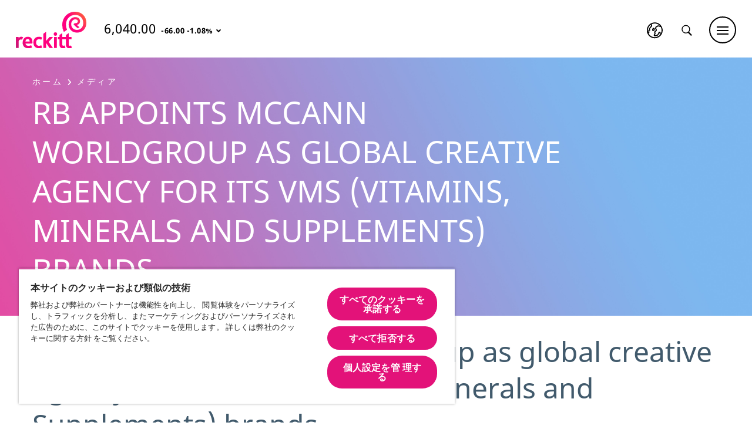

--- FILE ---
content_type: text/html; charset=utf-8
request_url: https://www.reckitt.com/jp/media/news/2014/december/rb-appoints-mccann-worldgroup-as-global-creative-agency-for-its-vms-vitamins-minerals-and-supplements-brands/
body_size: 32124
content:


<!doctype html>
<html class="no-js" lang="ja-JP">
<head>
    <meta charset="utf-8" />
    <meta http-equiv="X-UA-Compatible" content="IE=edge" />

        <meta name="keywords" content="RB Appoints McCann Worldgroup as Global Creative Agency for its Vitamins, Minerals and Supplements Brands  RB" />
    <meta name="description" content="RB has awarded its consolidated global Vitamins, Minerals and Supplements business, including MegaRed&#174; and Airborne&#174;, to creative agency McCann Worldgroup." />
    <meta http-equiv="Content-Type" content="text/html; charset=iso-8859-1" />
        <meta name="google-site-verification" content="" />
        <meta name="msvalidate.01" content="" />
    <title>RB Appoints McCann Worldgroup as Global Creative Agency for its Vitamins, Minerals and Supplements Brands – RB | reckitt.com</title>




    <meta name="viewport" content="width=device-width, initial-scale=1" />

    <link href="/css/styles.css" rel="stylesheet" />
    <link rel="stylesheet" href="/css/ie_edge.css" />

    <!--[if IE 9]>
        <link href="/css/ie9.css" rel="stylesheet" />
    <![endif]-->


    <link rel="apple-touch-icon" sizes="180x180" href="/apple-touch-icon.png">
    <link rel="icon" type="image/png" sizes="32x32" href="/favicon-32x32.png">
    <link rel="icon" type="image/png" sizes="16x16" href="/favicon-16x16.png">
    <link rel="manifest" href="/site.webmanifest">
    <link rel="mask-icon" href="/safari-pinned-tab.svg" color="#ff007f">
    <meta name="msapplication-TileColor" content="#ff007f">
    <meta name="theme-color" content="#ffffff">

            <link href="/css/regionalisation/JP.css" type="text/css" rel="stylesheet" media="screen" />

    <script src="https://code.jquery.com/jquery-1.10.2.min.js" integrity="sha256-C6CB9UYIS9UJeqinPHWTHVqh/E1uhG5Twh+Y5qFQmYg= sha384-hK8q2gkBjirpIGHAH+sgqYMv6i6mfx2JVZWJ50jyYhkuEHASU6AS1UTWSo32wuGL sha512-OqaFaP8lkurUEqDH9cOavDesVi8At8Fq8HzV7/iBqtznfscQQLNsCtnC0qpO3XdE+nKw9Ey4tIXU8oOxtJwhQQ==" crossorigin="anonymous"></script>
    <script>window.jQuery || document.write('<script src="/scripts/jquery-1.10.2.min.js"><\/script>')</script>
    
    

    
    <meta property="og:url" content="http://www.reckitt.com/jp/media/news/2014/december/rb-appoints-mccann-worldgroup-as-global-creative-agency-for-its-vms-vitamins-minerals-and-supplements-brands/" />

    <meta property="og:title" content="RB Appoints McCann Worldgroup as Global Creative Agency for its Vitamins, Minerals and Supplements Brands – RB" />

    <meta property="og:description" content="RB has awarded its consolidated global Vitamins, Minerals and Supplements business, including MegaRed&#174; and Airborne&#174;, to creative agency McCann Worldgroup. " />

    <meta property="og:locale" content="ja_JP" />

    <meta property="og:image" content="http://www.reckitt.com/jp/media/8377/social-media-image.jpg" />




    <link rel="canonical" href="http://www.reckitt.com/jp/media/news/2014/december/rb-appoints-mccann-worldgroup-as-global-creative-agency-for-its-vms-vitamins-minerals-and-supplements-brands/" />

<!-- OneTrust Cookies Consent Notice start for reckitt.com -->
<script type="text/javascript" src="https://cdn.cookielaw.org/consent/1b2fd29e-b1c1-456a-b319-c13b8d69bb0d/OtAutoBlock.js" ></script>
<script src="https://cdn.cookielaw.org/scripttemplates/otSDKStub.js" data-document-language="true" type="text/javascript" charset="UTF-8" data-domain-script="1b2fd29e-b1c1-456a-b319-c13b8d69bb0d" ></script>
<script type="text/javascript">
function OptanonWrapper() { }
</script>
<style>
#onetrust-banner-sdk {
	outline-color: transparent !important;
}
</style>
<!-- OneTrust Cookies Consent Notice end for reckitt.com -->


</head>
<body role="document"   itemscope itemtype="http://schema.org/WebPage"   class=" ">
    <button class="skip-link sr-only">Skip to main content</button>

    <!-- 2021/12/02 12:49:03 -->
    
    
<header class="header-rebuild" data-home-id="16021">
	<div class="header-rebuild__wrapper">
		<div class="logo">
			<a class="logo__link" href="/jp/">
					<img src="/media/8423/alpha_logo_master_rgb-01-1.svg" class="logo__img--large" alt="">
									<img src="/media/8380/logo-small-1.svg" class="logo__img--small" alt="">
			</a>
		</div>
		<div class="share-price">
			<span class="share-price__number"></span>
			<span class="share-price__action"><span class="share-price__color share-price__color--positive"></span></span>
		</div>
		<span class="header__line"></span>
		<nav class="nav">
			<div class="nav-back-wrap">
				<button type="button" class="nav-back nav-back-fade js-nav-back">
					<span class="js-nav-back-text">Back</span>
				</button>
				<a href="javascript:;" class="cta-link nav-back-fade cta-link--white js-current-section">
					<span class="arrow-rebuild"><svg xmlns="http://www.w3.org/2000/svg" viewBox="0 0 5.3 9.7"><path d="M.8 9.7c-.2 0-.4-.1-.5-.2-.3-.3-.4-.8-.1-1.1l3.2-3.5L.2 1.3C-.1 1-.1.5.3.2c.3-.3.8-.3 1.1.1l3.6 4c.3.3.3.8 0 1.1l-3.7 4a.55.55 0 0 1-.5.3z"/></svg></span>
					<span class="cta-link__text"></span>
				</a>
			</div>
			<div class="header-welcome" aria-hidden="true">
				<p></p>
			</div>
			<ul class="nav__list">
					<li class="nav__item js-hover has-children ">
							<a href="/jp/会社概要/" class="nav__link" tabindex="-1">会社概要</a>
							<button type="button" class="nav__link-expand sr-only" aria-expanded="false" aria-label="Expand 会社概要"></button>
						<div class="nav__secondary ">
							<div class="wrapper">
								<div class="nav__description">
										<h2 class="nav__title">会社概要</h2>
																			<p class="nav__text">私たちは、個人や家族、コミュニティがより健康で幸せに暮らせるためのシンプルで革新的な製品を生み出しています。</p>
																			<a href="/jp/会社概要/" class="cta-link">
											<span class="arrow-rebuild"><svg xmlns="http://www.w3.org/2000/svg" viewBox="0 0 5.3 9.7"><path d="M.8 9.7c-.2 0-.4-.1-.5-.2-.3-.3-.4-.8-.1-1.1l3.2-3.5L.2 1.3C-.1 1-.1.5.3.2c.3-.3.8-.3 1.1.1l3.6 4c.3.3.3.8 0 1.1l-3.7 4a.55.55 0 0 1-.5.3z"/></svg></span>
											<span class="cta-link__text">会社概要</span>
										</a>
								</div>
									<div class="nav__list-wrapper">
										<span class="vertical-line"></span>
										<ul class="nav__secondary-list left-line">
												<li class="nav__secondary-item  " >
														<a href="/jp/会社概要/企業概要/" class="nav__secondary-link">企業概要</a>
																									</li>
												<li class="nav__secondary-item  " >
														<a href="/jp/会社概要/当社の目的とコンパス/" class="nav__secondary-link">当社の目的とコンパス</a>
																									</li>
												<li class="nav__secondary-item  " >
														<a href="/jp/会社概要/経営陣-グローバル/" class="nav__secondary-link">経営陣（グローバル）</a>
																									</li>
												<li class="nav__secondary-item  " >
														<a href="/jp/会社概要/問い合わせ/" class="nav__secondary-link">問い合わせ</a>
																									</li>
										</ul>
									</div>

							</div>
						</div>
					</li>
					<li class="nav__item js-hover has-children ">
							<a href="/jp/ブランド/" class="nav__link" tabindex="-1">ブランド</a>
							<button type="button" class="nav__link-expand sr-only" aria-expanded="false" aria-label="Expand ブランド"></button>
						<div class="nav__secondary nav__secondary--large">
							<div class="wrapper">
								<div class="nav__description">
										<h2 class="nav__title">ブランド</h2>
																			<p class="nav__text">当社はヘルスケアと衛生、家庭用品に焦点を置き、人々の生活をより快適にするための画期的なソリューションをお届けします</p>
																			<a href="/jp/ブランド/" class="cta-link">
											<span class="arrow-rebuild"><svg xmlns="http://www.w3.org/2000/svg" viewBox="0 0 5.3 9.7"><path d="M.8 9.7c-.2 0-.4-.1-.5-.2-.3-.3-.4-.8-.1-1.1l3.2-3.5L.2 1.3C-.1 1-.1.5.3.2c.3-.3.8-.3 1.1.1l3.6 4c.3.3.3.8 0 1.1l-3.7 4a.55.55 0 0 1-.5.3z"/></svg></span>
											<span class="cta-link__text">ブランド</span>
										</a>
								</div>
									<div class="nav__list-wrapper">
										<span class="vertical-line"></span>
										<ul class="nav__secondary-list left-line">
												<li class="nav__secondary-item  " >
														<a href="/jp/ブランド/clearasil/" class="nav__secondary-link">Clearasil</a>
																									</li>
												<li class="nav__secondary-item  " >
														<a href="/jp/ブランド/finish/" class="nav__secondary-link">Finish</a>
																									</li>
												<li class="nav__secondary-item  " >
														<a href="/jp/ブランド/veet/" class="nav__secondary-link">Veet</a>
																									</li>
												<li class="nav__secondary-item  " >
														<a href="/jp/ブランド/durex/" class="nav__secondary-link">Durex</a>
																									</li>
												<li class="nav__secondary-item  " >
														<a href="/jp/ブランド/mediqtto/" class="nav__secondary-link">MediQtto</a>
																									</li>
												<li class="nav__secondary-item  " >
														<a href="/jp/ブランド/muse/" class="nav__secondary-link">Muse</a>
																									</li>
										</ul>
									</div>

							</div>
						</div>
					</li>
					<li class="nav__item js-hover  ">
							<a href="/jp/キャリア/" class="nav__link" tabindex="-1">キャリア</a>
							<button type="button" class="nav__link-expand sr-only" aria-expanded="false" aria-label="Expand キャリア"></button>
						<div class="nav__secondary ">
							<div class="wrapper">
								<div class="nav__description">
										<h2 class="nav__title">キャリア</h2>
																			<p class="nav__text">私たちは世界中で愛される製品を提供することで世界の人々が健やかな暮らしと幸せな家庭生活を送ることができるよう日々協働しています。</p>
																			<a href="/jp/キャリア/" class="cta-link">
											<span class="arrow-rebuild"><svg xmlns="http://www.w3.org/2000/svg" viewBox="0 0 5.3 9.7"><path d="M.8 9.7c-.2 0-.4-.1-.5-.2-.3-.3-.4-.8-.1-1.1l3.2-3.5L.2 1.3C-.1 1-.1.5.3.2c.3-.3.8-.3 1.1.1l3.6 4c.3.3.3.8 0 1.1l-3.7 4a.55.55 0 0 1-.5.3z"/></svg></span>
											<span class="cta-link__text">キャリア</span>
										</a>
								</div>

							</div>
						</div>
					</li>
					<li class="nav__item js-hover  ">
							<a href="/jp/持続可能性/" class="nav__link" tabindex="-1">持続可能性 </a>
							<button type="button" class="nav__link-expand sr-only" aria-expanded="false" aria-label="Expand 持続可能性 "></button>
						<div class="nav__secondary ">
							<div class="wrapper">
								<div class="nav__description">
										<h2 class="nav__title">持続可能性 </h2>
																			<p class="nav__text">当社の社会的役割は、人々を守り、癒し、育み、より清潔で健やかな世界を実現することと考えています。責任を持って持続可能な事業を行い、環境に配慮すると同時に人々の暮らしをさらに豊かにする製品を生み出します。 </p>
																			<a href="/jp/持続可能性/" class="cta-link">
											<span class="arrow-rebuild"><svg xmlns="http://www.w3.org/2000/svg" viewBox="0 0 5.3 9.7"><path d="M.8 9.7c-.2 0-.4-.1-.5-.2-.3-.3-.4-.8-.1-1.1l3.2-3.5L.2 1.3C-.1 1-.1.5.3.2c.3-.3.8-.3 1.1.1l3.6 4c.3.3.3.8 0 1.1l-3.7 4a.55.55 0 0 1-.5.3z"/></svg></span>
											<span class="cta-link__text">持続可能性 </span>
										</a>
								</div>

							</div>
						</div>
					</li>
			</ul>
		</nav>
		<div class="search-bar">
			<div class="search-bar__item">
				<button type="button" class="search-bar__btn js-toggle-language" tabindex="-1">
					
					<span class="search-bar__icon-new"></span>
					<svg class="circle-icon" width="44" height="44" xmlns="http://www.w3.org/2000/svg" viewBox="0 0 44 44">
						<circle class="animate" cx="1327" cy="4193" r="21" fill="none" stroke="currentColor" stroke-linejoin="round" transform="translate(-1305 -4171)" />
					</svg>
					<span class="sr-only">Language</span>
					<span class="search-bar__country">日本</span>
				</button>
				<button type="button" class="nav__link-expand sr-only" aria-expanded="false" aria-label="Language select"></button>
					<div class="search-bar__secondary">
						<div class="wrapper">
							<div class="search-bar__description js-main-description">
								<h2 class="search-bar__title"></h2>
								<p class="search-bar__text"></p>
							</div>
							<div class="search-bar__list-wrapper">
								<ul class="search-bar__secondary-list left-line">
											<li class="search-bar__secondary-item ">
												<a href="/" class="search-bar__secondary-link">グローバル</a>

												<div class="search-bar__description">
													<h2 class="search-bar__title"></h2>
													<p class="search-bar__text"></p>
												</div>
											</li>
											<li class="search-bar__secondary-item ">
												<a href="/jp/" class="search-bar__secondary-link">日本</a>

												<div class="search-bar__description">
													<h2 class="search-bar__title"></h2>
													<p class="search-bar__text"></p>
												</div>
											</li>
											<li class="search-bar__secondary-item ">
												<a href="/br/" class="search-bar__secondary-link">ブラジル</a>

												<div class="search-bar__description">
													<h2 class="search-bar__title"></h2>
													<p class="search-bar__text"></p>
												</div>
											</li>
											<li class="search-bar__secondary-item ">
												<a href="/de/" class="search-bar__secondary-link">ドイツ</a>

												<div class="search-bar__description">
													<h2 class="search-bar__title"></h2>
													<p class="search-bar__text"></p>
												</div>
											</li>
											<li class="search-bar__secondary-item ">
												<a href="/ru/" class="search-bar__secondary-link">ロシア</a>

												<div class="search-bar__description">
													<h2 class="search-bar__title"></h2>
													<p class="search-bar__text"></p>
												</div>
											</li>
											<li class="search-bar__secondary-item ">
												<a href="/us/" class="search-bar__secondary-link">アメリカ</a>

												<div class="search-bar__description">
													<h2 class="search-bar__title"></h2>
													<p class="search-bar__text"></p>
												</div>
											</li>
											<li class="search-bar__secondary-item ">
												<a href="/kr/" class="search-bar__secondary-link">韓国</a>

												<div class="search-bar__description">
													<h2 class="search-bar__title"></h2>
													<p class="search-bar__text"></p>
												</div>
											</li>
								</ul>
							</div>
						</div>
					</div>
			</div>
			<div class="search-bar__item">
				<button type="button" class="search-bar__btn js-toggle-search">
					<svg class="search-bar__icon" width="18" height="19">
						<use xmlns:xlink="http://www.w3.org/1999/xlink" xlink:href="#icon-search-new"></use>
					</svg>
					<svg class="circle-icon" width="44" height="44" xmlns="http://www.w3.org/2000/svg" viewBox="0 0 44 44">
						<circle class="animate" cx="1327" cy="4193" r="21" fill="none" stroke="currentColor" stroke-linejoin="round" transform="translate(-1305 -4171)" />
					</svg>
					<span class="sr-only">検索</span>
				</button>
			</div>
		</div>
		<div class="nav-toggle">
			<button class="nav-toggle__btn js-nav-toggle" aria-label="Main menu" type="button">
				<span class="nav-toggle__line"></span>
			</button>
		</div>
	</div>
</header>
<div class="search search--rebuild js-results">
	<div class="search__header">
		<div class="logo">
			<a href="/jp/" class="logo__link">
				<img src="/images/logo/logo-new.svg" alt="" class="logo__img logo__img--white">
			</a>
		</div>
		<div class="share-price">
			<span class="share-price__number"></span>
			<span class="share-price__action"><span class="share-price__color share-price__color--positive"></span></span>
		</div>
		<span class="search__close">
			<button class="search__close-btn js-search-close" type="button"><span class="sr-only">Close search</span></button>
			<span class="search__close-focus"></span>
		</span>
	</div>
	<div class="wrapper js-results-wrap">
		<div class="search__input-wrap">
			<form id="search-form"
	  action="/umbraco/Api/Search/SearchPartioned"
	  method="get">
	<label for="query" class="sr-only"></label>
	<input id="query"
		   type="text"
		   name="query"
		   
		   placeholder="検索"
		   class="main-nav-mobile__search-input search__input"
		   autocomplete="off" />
	<input id="items" name="items" type="hidden" value="10">
	<input id="region" name="region" type="hidden" value="ja-JP" />
	<input id="rootId" name="rootId" type="hidden" value="16020" />
	<input data-val="true" data-val-number="The field MaxNoOfResultsToTake must be a number." data-val-required="The MaxNoOfResultsToTake field is required." id="noToTake" name="MaxNoOfResultsToTake" type="hidden" value="10" />
	<input id="mediaRootId" name="RegionMediaFolderId" type="hidden" value="18907" />
	<input data-val="true" data-val-required="The SearchPdf field is required." id="searchMedia" name="SearchPdf" type="hidden" value="True" />
</form>


<script id="searchResultsTemplate" type="x-tmpl-mustache">
    {{#allResults}}
        <div class="result js-results-item" data-count="{{allResultsCount}}">
            <div class="result__content">
                <span class="result__type">{{parent}}</span>
                <h3 class="result__title">{{name}}</h3>
                <a href="{{{url}}}" class="cta-link cta-link--white"><span class="arrow-rebuild"><svg xmlns="http://www.w3.org/2000/svg" viewBox="0 0 5.3 9.7"><path d="M.8 9.7c-.2 0-.4-.1-.5-.2-.3-.3-.4-.8-.1-1.1l3.2-3.5L.2 1.3C-.1 1-.1.5.3.2c.3-.3.8-.3 1.1.1l3.6 4c.3.3.3.8 0 1.1l-3.7 4a.55.55 0 0 1-.5.3z"/></svg></span><span class="cta-link__text"></span></a>
            </div>
            <div class="result__description">
                <p class="result__text">
                    {{{content}}}
                </p>
            </div>
        </div>
    {{/allResults}}
    {{#pdfs}}
        <div class="result js-results-item" data-count="{{allResultsCount}}">
            <div class="result__content">
                <span class="result__type"></span>
                <h3 class="result__title">{{name}}</h3>
                <a href="{{{url}}}"  target="_blank" class="cta-link cta-link--white"><span class="arrow-rebuild"><svg xmlns="http://www.w3.org/2000/svg" viewBox="0 0 5.3 9.7"><path d="M.8 9.7c-.2 0-.4-.1-.5-.2-.3-.3-.4-.8-.1-1.1l3.2-3.5L.2 1.3C-.1 1-.1.5.3.2c.3-.3.8-.3 1.1.1l3.6 4c.3.3.3.8 0 1.1l-3.7 4a.55.55 0 0 1-.5.3z"/></svg></span><span class="cta-link__text"></span></a>
            </div>
            <div class="result__description">
                <span class="result__download">PDF</span>
                <p class="result__text">
                    {{{content}}}
                </p>
            </div>
        </div>
    {{/pdfs}}
</script>
			<span class="search__icon"></span>
		</div>

		<span class="search__description js-search-description"> '<span class="search__term js-search-term"></span>'  <span class="search__count js-search-count"> </span> :</span>
		<div class="search__results-rebuild">

		</div>
		<div class="result-control js-bottom-loader">
			<div class="viewing-results" data-visible-items-number="10">
				<span class="viewing-results__text">
					
					<span class="js-viewing-results-count"> </span>
					
					<span class="js-viewing-results-sum"> </span>
					
				</span>
			</div>
			<div class="progress-bg">
				<span class="progress-bg__line js-progress"></span>
			</div>
			<div class="results__btn">
				<button class="btn btn--white js-load-results" type="button"></button>
			</div>
		</div>
	</div>
</div>


    
    <main id="content" tabindex="-1">
	<section class="banner banner--regular  ">
			<div class="banner__background-wrap">
				<div class="banner__background has-cover " style="background-image: url('/media/716/placeholder.jpg');"></div>
			</div>
			<div class="wrapper">
				<div class="banner__text overflow-visible">

					<div class="breadcrumbs">
										<a href="/jp/" title="ホーム">
					ホーム
					<svg width="21" height="21">
						<use xmlns:xlink="http://www.w3.org/1999/xlink" xlink:href="#icon-chevron-right-new"></use>
					</svg>
				</a>
				<a href="/jp/media/" title="メディア ">
					メディア 
					<svg width="21" height="21">
						<use xmlns:xlink="http://www.w3.org/1999/xlink" xlink:href="#icon-chevron-right-new"></use>
					</svg>
				</a>

					</div>
						<h1 class="banner__title">RB appoints McCann Worldgroup as global creative agency for its VMS (Vitamins, Minerals and Supplements) brands</h1>
									</div>
			</div>
	</section>


<div class="copy">
	<div class="wrapper"  style="">
		<!--//TODO: Add check to display title if there is no subtitle-->
				<h2 class="copy__title">RB appoints McCann Worldgroup as global creative agency for its VMS (Vitamins, Minerals and Supplements) brands</h2>
			<div class="copy__content">
				<p><strong>Parsippany, N.J., December 18, 2014 </strong><span>– RB, the global consumer health, hygiene and home company, has awarded its consolidated global Vitamins, Minerals and Supplements (VMS) business, including MegaRed® and Airborne®, to creative agency McCann Worldgroup. The brands were previously handled by KWG in the U.S. and Havas WW in the rest of the world. </span><br /><br /><span>Earlier this year, RB appointed three new agencies, McCann Worldgroup, Droga5 and W+K, to form a roster of creative agencies in addition to their long standing creative partner, Havas Worldwide. McCann currently support the RB brands, Mucinex® and Delsym® globally. The decision to extend their support to the VMS brands recognises the excellent work they have already done on the Mucinex brand with the development of a new campaign that has been on air in the U.S. since October, 2014.</span><br /><br /><strong>About RB:</strong><br /><span>RB (formerly called Reckitt Benckiser) is the world’s leading consumer health and hygiene company. The company has operations in over 60 countries, with headquarters in the UK, Singapore, Dubai and Amsterdam, and sales in almost 200 countries. The company employs approximately 37,000 people worldwide. </span><br /><br /><span>With a purpose of delivering innovative solutions for healthier lives and happier homes, RB is in the top 20 of companies listed on the London Stock Exchange. Today it is the global No. 1 or No. 2 in the majority of its fast-growing categories, driven by an exceptional rate of innovation. Its health, hygiene and home portfolio is led by 19 global Powerbrands including Mucinex, Durex, Scholl, Lysol, MegaRed, Veet, Finish, Air Wick, French’s, Nurofen, Strepsils, Gaviscon, Dettol, Harpic, Bang, Veja, Mortein, Vanish and Calgon.</span><br /><br /><span>Fuelled by a new breed of talent who blend intellectual curiosity with commitment to the highest quality standards, RB is set to redefine the world of consumer health and hygiene. RB people and its culture are at the heart of the company’s success.</span><br /><br /><strong>Media contacts:</strong><br /><br /><strong>Lynn Kenney </strong><br /><span>Communications Director, RB</span><br /><a href="mailto:Lynn.kenney@rb.com%20">Lynn.kenney@rb.com </a><br /><span>973.404.2494 </span><br /><br /><strong>Jeremy Miller</strong><br /><span>Chief Communications Officer, McCann</span><br /><a href="mailto:Jeremy.miller@mccann.com" class="ApplyClass">Jeremy.miller@mccann.com</a><br /><span>646.865.3858</span></p>
		</div>
	</div>

    &nbsp;

    <div class="wrapper">
        <div class="copy__content">
        </div>        
    </div>
</div>    </main>
    	<footer class="footer">
		<div class="wrapper">
			<div class="footer__container">
			<span type="button" class="footer__button js-back-to-top" aria-label="ページトップに戻る" title="ページトップに戻る"><span class="footer__button-text"></span><span class="footer__button-focus-outline"></span></span>
				<div class="footer__list">
						<h3 class="footer__list-title">所在地</h3>
						<p class="footer__list-address">Reckitt Japan 本社 ： </p><p class='footer__list-address'></p><p class='footer__list-address'>〒141-0022　</p><p class='footer__list-address'>東京都品川区東五反田 3丁目20番14号</p><p class='footer__list-address'>住友不動産高輪パークタワー14/15F</p>
					<ul class="footer__social-links">
					</ul>
				</div>
					<div class="footer__list footer__list--hide">
						<h3 class="footer__list-title">reckitt.com/jp</h3>
						<ul>
								<li class="footer__list-item">
									<a href="/jp/会社概要/" class="footer__list-link">会社概要</a>
								</li>
								<li class="footer__list-item">
									<a href="/jp/ブランド/" class="footer__list-link">ブランド</a>
								</li>
								<li class="footer__list-item">
									<a href="/jp/キャリア/" class="footer__list-link">キャリア</a>
								</li>
								<li class="footer__list-item">
									<a href="/jp/持続可能性/" class="footer__list-link">持続可能性 </a>
								</li>
						</ul>
					</div>
										<div class="footer__list  footer__list--hide footer__list--wide">
							<h3 class="footer__list-title">Media</h3>
							<ul class="footer__list-items">
									<li class="footer__list-item">
										<a href="/jp/media/awards-and-recognition/" class="footer__list-link">Awards and recognition</a>
									</li>
							</ul>
						</div>
				<div class="footer__list">
					<h3 class="footer__list-title">その他</h3>
					<ul>
									<li class="footer__list-item">
										<a href="/jp/利用条件/" class="footer__list-link">利用条件</a>
									</li>
									<li class="footer__list-item">
										<a href="/jp/個人情報の取扱いについて/" class="footer__list-link">個人情報の取扱いについて</a>
									</li>
									<li class="footer__list-item">
										<a href="http://www.reckitt.com/jp/regulatory-news/" class="footer__list-link">医療機関等との透明性ガイドライン</a>
									</li>
					</ul>
				</div>

			</div>
		</div>
		<div class="footer__copyright">
			<div class="wrapper">
				<p class="footer__copyright-text">&#169; Copyright Reckitt Benckiser Group PLC. All rights reserved</p>
			</div>
		</div>
	</footer>
	<script src="https://ajax.googleapis.com/ajax/libs/jquery/1.11.3/jquery.min.js" integrity="sha256-rsPUGdUPBXgalvIj4YKJrrUlmLXbOb6Cp7cdxn1qeUc= sha384-6ePHh72Rl3hKio4HiJ841psfsRJveeS+aLoaEf3BWfS+gTF0XdAqku2ka8VddikM sha512-ju6u+4bPX50JQmgU97YOGAXmRMrD9as4LE05PdC3qycsGQmjGlfm041azyB1VfCXpkpt1i9gqXCT6XuxhBJtKg==" crossorigin="anonymous"></script>


    <script type="text/template" class="js-share-overlay">
    <section class="overlay overlay--share" style="display: block;">
        <a href="#" title="Close" class="overlay__close js-overlay-close">
            <svg class="overlay__close-image" width="50" height="50">
                <use xmlns:xlink="http://www.w3.org/1999/xlink" xlink:href="#icon-corner-close"></use>
            </svg>
        </a>
        <div class="wrapper">
            <h2 class="overlay__title">共有</h2>
            <div class="overlay__content">
                
            </div>
            <div class="overlay__links"> 
                     <a href="https://www.facebook.com/sharer/sharer.php?u=http%3a%2f%2fwww.reckitt.com%2fjp%2fmedia%2fnews%2f2014%2fdecember%2frb-appoints-mccann-worldgroup-as-global-creative-agency-for-its-vms-vitamins-minerals-and-supplements-brands%2f" title="Facebook" target="_blank"  class="overlay__link-icon">
                        <img data-icon-alias="facebook-square" class="brand-social__icon" alt="Facebook" />
                    </a>
                     <a href="https://twitter.com/intent/tweet?url=http%3a%2f%2fwww.reckitt.com%2fjp%2fmedia%2fnews%2f2014%2fdecember%2frb-appoints-mccann-worldgroup-as-global-creative-agency-for-its-vms-vitamins-minerals-and-supplements-brands%2f" title="Twitter" target="_blank"  class="overlay__link-icon">
                        <img data-icon-alias="twitter-square" class="brand-social__icon" alt="Twitter" />
                    </a>
                     <a href="https://www.instagram.com/wearereckitt/http%3a%2f%2fwww.reckitt.com%2fjp%2fmedia%2fnews%2f2014%2fdecember%2frb-appoints-mccann-worldgroup-as-global-creative-agency-for-its-vms-vitamins-minerals-and-supplements-brands%2f" title="Instagram" target="_blank"  class="overlay__link-icon">
                        <img data-icon-alias="youtube-square" class="brand-social__icon" alt="Instagram" />
                    </a>
                     <a href="https://www.linkedin.com/shareArticle?mini=true&amp;url=http%3a%2f%2fwww.reckitt.com%2fjp%2fmedia%2fnews%2f2014%2fdecember%2frb-appoints-mccann-worldgroup-as-global-creative-agency-for-its-vms-vitamins-minerals-and-supplements-brands%2f" title="Linked In" target="_blank"  class="overlay__link-icon">
                        <img data-icon-alias="linkedin" class="brand-social__icon" alt="Linked In" />
                    </a>
            </div>
        </div>
    </section>
</script>
    <script type="text/template" class="js-follow-overlay">
    <section class="overlay overlay--follow" style="display: block;">
        <a href="#" title="Close" class="overlay__close js-overlay-close">
            <svg class="overlay__close-image" width="50" height="50">
                <use xmlns:xlink="http://www.w3.org/1999/xlink" xlink:href="#icon-corner-close"></use>
            </svg>
        </a>
        <div class="wrapper">
            <h2 class="overlay__title">Reckittをフォロー</h2>
            <div class="overlay__content">
                
            </div>
            <div class="overlay__links">
                    <a href="https://www.facebook.com/ThisIsReckitt" title="Facebook" target="_blank" class="overlay__link-icon">
                        <img data-icon-alias="facebook-square" class="brand-social__icon" alt="Facebook" />
                    </a>
                    <a href="https://twitter.com/ThisIsReckitt" title="Twitter" target="_blank" class="overlay__link-icon">
                        <img data-icon-alias="twitter-square" class="brand-social__icon" alt="Twitter" />
                    </a>
                    <a href="https://www.youtube.com/channel/UCjoVqGnRps5g2X-SP5HrGnA" title="YouTube" target="_blank" class="overlay__link-icon">
                        <img data-icon-alias="youtube-square" class="brand-social__icon" alt="YouTube" />
                    </a>
                    <a href="https://www.instagram.com/wearereckitt/" title="Instagram" target="_blank" class="overlay__link-icon">
                        <img data-icon-alias="google-plus-square" class="brand-social__icon" alt="Instagram" />
                    </a>
                    <a href="https://www.linkedin.com/company/reckitt/" title="LinkedIn" class="overlay__link-icon">
                        <img data-icon-alias="linkedin" class="brand-social__icon" alt="LinkedIn" />
                    </a>
            </div>
        </div>
    </section>
</script>

    
    <script src="https://maps.googleapis.com/maps/api/js?key=AIzaSyDAP7O5iXBVwRq4ES_POhoRJDGHjZgM3JU"></script>
    <script src="https://www.youtube.com/iframe_api"></script>

    <script>
        var ajax = new XMLHttpRequest();
        ajax.open("GET", "/images/icons.svg", true);
        ajax.send();
        ajax.onload = function (e) {
            var $svg = $(ajax.responseText);
            $('body').prepend($svg);
        }
    </script>

    <script src="/scripts/rbdotcom-scripts.js"></script>
    
                <!-- Google Tag Manager -->
            <noscript><iframe src="//www.googletagmanager.com/ns.html?id=GTM-KBHR6M" height="0" width="0" style="display:none;visibility:hidden"></iframe></noscript>
            <script>(function (w, d, s, l, i) {
                w[l] = w[l] || []; w[l].push({
                    'gtm.start':
                        new Date().getTime(), event: 'gtm.js'
                }); var f = d.getElementsByTagName(s)[0],
                    j = d.createElement(s), dl = l != 'dataLayer' ? '&l=' + l : ''; j.async = true; j.src =
                    '//www.googletagmanager.com/gtm.js?id=' + i + dl; f.parentNode.insertBefore(j, f);
                    })(window, document, 'script', 'dataLayer', 'GTM-KBHR6M');
            </script>
            <!-- End Google Tag Manager -->


</body>
</html>

--- FILE ---
content_type: text/css
request_url: https://www.reckitt.com/css/styles.css
body_size: 558918
content:
@charset 'UTF-8';@-ms-viewport{width:device-width}.visible-lg,.visible-lg-block,.visible-lg-inline,.visible-lg-inline-block,.visible-md,.visible-md-block,.visible-md-inline,.visible-md-inline-block,.visible-sm,.visible-sm-block,.visible-sm-inline,.visible-sm-inline-block,.visible-xs,.visible-xs-block,.visible-xs-inline,.visible-xs-inline-block{display:none!important}@media (max-width:767px){.visible-xs,.visible-xs-block{display:block!important}table.visible-xs{display:table!important}tr.visible-xs{display:table-row!important}td.visible-xs,th.visible-xs{display:table-cell!important}.visible-xs-inline{display:inline!important}.visible-xs-inline-block{display:inline-block!important}}@media (min-width:768px) and (max-width:991px){.visible-sm,.visible-sm-block{display:block!important}table.visible-sm{display:table!important}tr.visible-sm{display:table-row!important}td.visible-sm,th.visible-sm{display:table-cell!important}.visible-sm-inline{display:inline!important}.visible-sm-inline-block{display:inline-block!important}}@media (min-width:992px) and (max-width:1440px){.visible-md,.visible-md-block{display:block!important}table.visible-md{display:table!important}tr.visible-md{display:table-row!important}td.visible-md,th.visible-md{display:table-cell!important}.visible-md-inline{display:inline!important}.visible-md-inline-block{display:inline-block!important}}@media (min-width:1441px){.visible-lg,.visible-lg-block{display:block!important}table.visible-lg{display:table!important}tr.visible-lg{display:table-row!important}td.visible-lg,th.visible-lg{display:table-cell!important}.visible-lg-inline{display:inline!important}.visible-lg-inline-block{display:inline-block!important}}@media (max-width:767px){.hidden-xs{display:none!important}}@media (min-width:768px) and (max-width:991px){.hidden-sm{display:none!important}}@media (min-width:992px) and (max-width:1440px){.hidden-md{display:none!important}}@media (min-width:1441px){.hidden-lg{display:none!important}}.visible-print{display:none!important}@media print{.visible-print{display:block!important}table.visible-print{display:table!important}tr.visible-print{display:table-row!important}td.visible-print,th.visible-print{display:table-cell!important}}.visible-print-block{display:none!important}@media print{.visible-print-block{display:block!important}}.visible-print-inline{display:none!important}@media print{.visible-print-inline{display:inline!important}}.visible-print-inline-block{display:none!important}@media print{.visible-print-inline-block{display:inline-block!important}.hidden-print{display:none!important}}.container{margin-right:auto;margin-left:auto;padding-left:15px;padding-right:15px}@media (min-width:768px){.container{width:750px}}@media (min-width:992px){.container{width:970px}}@media (min-width:1441px){.container{width:1170px}}.container-fluid{margin-right:auto;margin-left:auto;padding-left:15px;padding-right:15px}.row{margin-left:-15px;margin-right:-15px}.col-lg-1,.col-lg-10,.col-lg-11,.col-lg-12,.col-lg-2,.col-lg-3,.col-lg-4,.col-lg-5,.col-lg-6,.col-lg-7,.col-lg-8,.col-lg-9,.col-md-1,.col-md-10,.col-md-11,.col-md-12,.col-md-2,.col-md-3,.col-md-4,.col-md-5,.col-md-6,.col-md-7,.col-md-8,.col-md-9,.col-sm-1,.col-sm-10,.col-sm-11,.col-sm-12,.col-sm-2,.col-sm-3,.col-sm-4,.col-sm-5,.col-sm-6,.col-sm-7,.col-sm-8,.col-sm-9,.col-xs-1,.col-xs-10,.col-xs-11,.col-xs-12,.col-xs-2,.col-xs-3,.col-xs-4,.col-xs-5,.col-xs-6,.col-xs-7,.col-xs-8,.col-xs-9{position:relative;min-height:1px;padding-left:15px;padding-right:15px}.col-xs-1,.col-xs-10,.col-xs-11,.col-xs-12,.col-xs-2,.col-xs-3,.col-xs-4,.col-xs-5,.col-xs-6,.col-xs-7,.col-xs-8,.col-xs-9{float:left}.col-xs-12{width:100%}.col-xs-11{width:91.66666667%}.col-xs-10{width:83.33333333%}.col-xs-9{width:75%}.col-xs-8{width:66.66666667%}.col-xs-7{width:58.33333333%}.col-xs-6{width:50%}.col-xs-5{width:41.66666667%}.col-xs-4{width:33.33333333%}.col-xs-3{width:25%}.col-xs-2{width:16.66666667%}.col-xs-1{width:8.33333333%}.col-xs-pull-12{right:100%}.col-xs-pull-11{right:91.66666667%}.col-xs-pull-10{right:83.33333333%}.col-xs-pull-9{right:75%}.col-xs-pull-8{right:66.66666667%}.col-xs-pull-7{right:58.33333333%}.col-xs-pull-6{right:50%}.col-xs-pull-5{right:41.66666667%}.col-xs-pull-4{right:33.33333333%}.col-xs-pull-3{right:25%}.col-xs-pull-2{right:16.66666667%}.col-xs-pull-1{right:8.33333333%}.col-xs-pull-0{right:auto}.col-xs-push-12{left:100%}.col-xs-push-11{left:91.66666667%}.col-xs-push-10{left:83.33333333%}.col-xs-push-9{left:75%}.col-xs-push-8{left:66.66666667%}.col-xs-push-7{left:58.33333333%}.col-xs-push-6{left:50%}.col-xs-push-5{left:41.66666667%}.col-xs-push-4{left:33.33333333%}.col-xs-push-3{left:25%}.col-xs-push-2{left:16.66666667%}.col-xs-push-1{left:8.33333333%}.col-xs-push-0{left:auto}.col-xs-offset-12{margin-left:100%}.col-xs-offset-11{margin-left:91.66666667%}.col-xs-offset-10{margin-left:83.33333333%}.col-xs-offset-9{margin-left:75%}.col-xs-offset-8{margin-left:66.66666667%}.col-xs-offset-7{margin-left:58.33333333%}.col-xs-offset-6{margin-left:50%}.col-xs-offset-5{margin-left:41.66666667%}.col-xs-offset-4{margin-left:33.33333333%}.col-xs-offset-3{margin-left:25%}.col-xs-offset-2{margin-left:16.66666667%}.col-xs-offset-1{margin-left:8.33333333%}.col-xs-offset-0{margin-left:0}@media (min-width:768px){.col-sm-1,.col-sm-10,.col-sm-11,.col-sm-12,.col-sm-2,.col-sm-3,.col-sm-4,.col-sm-5,.col-sm-6,.col-sm-7,.col-sm-8,.col-sm-9{float:left}.col-sm-12{width:100%}.col-sm-11{width:91.66666667%}.col-sm-10{width:83.33333333%}.col-sm-9{width:75%}.col-sm-8{width:66.66666667%}.col-sm-7{width:58.33333333%}.col-sm-6{width:50%}.col-sm-5{width:41.66666667%}.col-sm-4{width:33.33333333%}.col-sm-3{width:25%}.col-sm-2{width:16.66666667%}.col-sm-1{width:8.33333333%}.col-sm-pull-12{right:100%}.col-sm-pull-11{right:91.66666667%}.col-sm-pull-10{right:83.33333333%}.col-sm-pull-9{right:75%}.col-sm-pull-8{right:66.66666667%}.col-sm-pull-7{right:58.33333333%}.col-sm-pull-6{right:50%}.col-sm-pull-5{right:41.66666667%}.col-sm-pull-4{right:33.33333333%}.col-sm-pull-3{right:25%}.col-sm-pull-2{right:16.66666667%}.col-sm-pull-1{right:8.33333333%}.col-sm-pull-0{right:auto}.col-sm-push-12{left:100%}.col-sm-push-11{left:91.66666667%}.col-sm-push-10{left:83.33333333%}.col-sm-push-9{left:75%}.col-sm-push-8{left:66.66666667%}.col-sm-push-7{left:58.33333333%}.col-sm-push-6{left:50%}.col-sm-push-5{left:41.66666667%}.col-sm-push-4{left:33.33333333%}.col-sm-push-3{left:25%}.col-sm-push-2{left:16.66666667%}.col-sm-push-1{left:8.33333333%}.col-sm-push-0{left:auto}.col-sm-offset-12{margin-left:100%}.col-sm-offset-11{margin-left:91.66666667%}.col-sm-offset-10{margin-left:83.33333333%}.col-sm-offset-9{margin-left:75%}.col-sm-offset-8{margin-left:66.66666667%}.col-sm-offset-7{margin-left:58.33333333%}.col-sm-offset-6{margin-left:50%}.col-sm-offset-5{margin-left:41.66666667%}.col-sm-offset-4{margin-left:33.33333333%}.col-sm-offset-3{margin-left:25%}.col-sm-offset-2{margin-left:16.66666667%}.col-sm-offset-1{margin-left:8.33333333%}.col-sm-offset-0{margin-left:0}}@media (min-width:992px){.col-md-1,.col-md-10,.col-md-11,.col-md-12,.col-md-2,.col-md-3,.col-md-4,.col-md-5,.col-md-6,.col-md-7,.col-md-8,.col-md-9{float:left}.col-md-12{width:100%}.col-md-11{width:91.66666667%}.col-md-10{width:83.33333333%}.col-md-9{width:75%}.col-md-8{width:66.66666667%}.col-md-7{width:58.33333333%}.col-md-6{width:50%}.col-md-5{width:41.66666667%}.col-md-4{width:33.33333333%}.col-md-3{width:25%}.col-md-2{width:16.66666667%}.col-md-1{width:8.33333333%}.col-md-pull-12{right:100%}.col-md-pull-11{right:91.66666667%}.col-md-pull-10{right:83.33333333%}.col-md-pull-9{right:75%}.col-md-pull-8{right:66.66666667%}.col-md-pull-7{right:58.33333333%}.col-md-pull-6{right:50%}.col-md-pull-5{right:41.66666667%}.col-md-pull-4{right:33.33333333%}.col-md-pull-3{right:25%}.col-md-pull-2{right:16.66666667%}.col-md-pull-1{right:8.33333333%}.col-md-pull-0{right:auto}.col-md-push-12{left:100%}.col-md-push-11{left:91.66666667%}.col-md-push-10{left:83.33333333%}.col-md-push-9{left:75%}.col-md-push-8{left:66.66666667%}.col-md-push-7{left:58.33333333%}.col-md-push-6{left:50%}.col-md-push-5{left:41.66666667%}.col-md-push-4{left:33.33333333%}.col-md-push-3{left:25%}.col-md-push-2{left:16.66666667%}.col-md-push-1{left:8.33333333%}.col-md-push-0{left:auto}.col-md-offset-12{margin-left:100%}.col-md-offset-11{margin-left:91.66666667%}.col-md-offset-10{margin-left:83.33333333%}.col-md-offset-9{margin-left:75%}.col-md-offset-8{margin-left:66.66666667%}.col-md-offset-7{margin-left:58.33333333%}.col-md-offset-6{margin-left:50%}.col-md-offset-5{margin-left:41.66666667%}.col-md-offset-4{margin-left:33.33333333%}.col-md-offset-3{margin-left:25%}.col-md-offset-2{margin-left:16.66666667%}.col-md-offset-1{margin-left:8.33333333%}.col-md-offset-0{margin-left:0}}@media (min-width:1441px){.col-lg-1,.col-lg-10,.col-lg-11,.col-lg-12,.col-lg-2,.col-lg-3,.col-lg-4,.col-lg-5,.col-lg-6,.col-lg-7,.col-lg-8,.col-lg-9{float:left}.col-lg-12{width:100%}.col-lg-11{width:91.66666667%}.col-lg-10{width:83.33333333%}.col-lg-9{width:75%}.col-lg-8{width:66.66666667%}.col-lg-7{width:58.33333333%}.col-lg-6{width:50%}.col-lg-5{width:41.66666667%}.col-lg-4{width:33.33333333%}.col-lg-3{width:25%}.col-lg-2{width:16.66666667%}.col-lg-1{width:8.33333333%}.col-lg-pull-12{right:100%}.col-lg-pull-11{right:91.66666667%}.col-lg-pull-10{right:83.33333333%}.col-lg-pull-9{right:75%}.col-lg-pull-8{right:66.66666667%}.col-lg-pull-7{right:58.33333333%}.col-lg-pull-6{right:50%}.col-lg-pull-5{right:41.66666667%}.col-lg-pull-4{right:33.33333333%}.col-lg-pull-3{right:25%}.col-lg-pull-2{right:16.66666667%}.col-lg-pull-1{right:8.33333333%}.col-lg-pull-0{right:auto}.col-lg-push-12{left:100%}.col-lg-push-11{left:91.66666667%}.col-lg-push-10{left:83.33333333%}.col-lg-push-9{left:75%}.col-lg-push-8{left:66.66666667%}.col-lg-push-7{left:58.33333333%}.col-lg-push-6{left:50%}.col-lg-push-5{left:41.66666667%}.col-lg-push-4{left:33.33333333%}.col-lg-push-3{left:25%}.col-lg-push-2{left:16.66666667%}.col-lg-push-1{left:8.33333333%}.col-lg-push-0{left:auto}.col-lg-offset-12{margin-left:100%}.col-lg-offset-11{margin-left:91.66666667%}.col-lg-offset-10{margin-left:83.33333333%}.col-lg-offset-9{margin-left:75%}.col-lg-offset-8{margin-left:66.66666667%}.col-lg-offset-7{margin-left:58.33333333%}.col-lg-offset-6{margin-left:50%}.col-lg-offset-5{margin-left:41.66666667%}.col-lg-offset-4{margin-left:33.33333333%}.col-lg-offset-3{margin-left:25%}.col-lg-offset-2{margin-left:16.66666667%}.col-lg-offset-1{margin-left:8.33333333%}.col-lg-offset-0{margin-left:0}}.clearfix:after,.clearfix:before,.container-fluid:after,.container-fluid:before,.container:after,.container:before,.row:after,.row:before{content:" ";display:table}.clearfix:after,.container-fluid:after,.container:after,.row:after{clear:both}.center-block{display:block;margin-left:auto;margin-right:auto}.pull-right{float:right!important}.pull-left{float:left!important}.hide{display:none!important}.show{display:block!important}.invisible{visibility:hidden}.text-hide{font:0/0 a;color:transparent;text-shadow:none;background-color:transparent;border:0}.hidden{display:none!important}.affix{position:fixed}.slick-list,.slick-slider{position:relative;display:block}.slick-slider{box-sizing:border-box;-webkit-user-select:none;-moz-user-select:none;-ms-user-select:none;user-select:none;-webkit-touch-callout:none;-khtml-user-select:none;-ms-touch-action:pan-y;touch-action:pan-y;-webkit-tap-highlight-color:transparent}.slick-list{overflow:hidden;margin:0;padding:0}.slick-dots li button:focus,.slick-dots li button:hover,.slick-list:focus{outline:none}.slick-list.dragging{cursor:hand}.slick-slider .slick-list,.slick-slider .slick-track{-webkit-transform:translate3d(0,0,0);-ms-transform:translate3d(0,0,0);transform:translate3d(0,0,0)}.slick-track{position:relative;top:0;left:0;display:block}.slick-track:after,.slick-track:before{display:table;content:''}.slick-track:after{clear:both}.slick-loading .slick-track{visibility:hidden}.slick-slide{display:none;float:left;height:100%;min-height:1px}[dir=rtl] .slick-slide{float:right}.slick-initialized .slick-slide,.slick-slide img{display:block}.slick-slide.slick-loading img{display:none}.slick-slide.dragging img{pointer-events:none}.slick-loading .slick-slide{visibility:hidden}.slick-vertical .slick-slide{display:block;height:auto;border:1px solid transparent}.slick-arrow.slick-hidden{display:none}.slick-loading .slick-list{background:#fff url(ajax-loader.gif) center center no-repeat}@font-face{font-family:'slick';font-weight:400;font-style:normal;src:url(fonts/slick.eot);src:url(fonts/slick.eot?#iefix) format('embedded-opentype'),url(fonts/slick.woff) format('woff'),url(fonts/slick.ttf) format('truetype'),url(fonts/slick.svg#slick) format('svg')}.slick-next,.slick-prev{font-size:0;line-height:0;position:absolute;top:50%;display:block;width:20px;height:20px;margin-top:-10px;padding:0;cursor:pointer;color:transparent;border:none;outline:none;background:0 0}.slick-next:focus,.slick-next:hover,.slick-prev:focus,.slick-prev:hover{color:transparent;outline:none;background:0 0}.slick-dots li button:focus:before,.slick-dots li button:hover:before,.slick-next:focus:before,.slick-next:hover:before,.slick-prev:focus:before,.slick-prev:hover:before{opacity:1}.slick-next.slick-disabled:before,.slick-prev.slick-disabled:before{opacity:.25}.slick-dots li button:before,.slick-next:before,.slick-prev:before{font-family:'slick';font-size:20px;line-height:1;opacity:.75;color:#fff;-webkit-font-smoothing:antialiased;-moz-osx-font-smoothing:grayscale}.slick-prev{left:-25px}[dir=rtl] .slick-prev{right:-25px;left:auto}.slick-prev:before{content:'←'}.slick-next:before,[dir=rtl] .slick-prev:before{content:'→'}.slick-next{right:-25px}[dir=rtl] .slick-next{right:auto;left:-25px}[dir=rtl] .slick-next:before{content:'←'}.slick-slider{margin-bottom:30px}.slick-dots{position:absolute;bottom:-45px;display:block;width:100%;padding:0;list-style:none;text-align:center}.slick-dots li{position:relative;display:inline-block;width:20px;height:20px;margin:0 5px;padding:0;cursor:pointer}.slick-dots li button{font-size:0;line-height:0;display:block;width:20px;height:20px;padding:5px;cursor:pointer;color:transparent;border:0;outline:none;background:0 0}.slick-dots li button:before{font-size:6px;line-height:20px;position:absolute;top:0;left:0;width:20px;height:20px;content:'•';text-align:center;opacity:.25;color:#000}.slick-dots li.slick-active button:before{opacity:.75;color:#000}.loaded .slick-current .banner__background{-webkit-transform:scale(1.1);-ms-transform:scale(1.1);transform:scale(1.1)}.slick-arrow.slick-disabled{pointer-events:none;background-color:transparent;opacity:.4;border-color:#415a6c}.slick-arrow.slick-disabled::after{border-color:#415a6c}.annual-report__carousel .slick-list{overflow:visible}@media (min-width:1201px){.annual-report__carousel .slick-list,.timeline-rebuild .slick-list{padding-right:calc(100% - 900px)}.carousel-panel .slick-list{padding-right:calc(100% - 810px)}.carousel-thumbnail .slick-list{padding-left:calc(100% - 138px)}}@media (max-width:1200px) and (min-width:768px){.annual-report__carousel .slick-list,.timeline-rebuild .slick-list{padding-right:65px}.carousel-panel .slick-list{padding-right:183px}.carousel-thumbnail .slick-list{padding-left:calc(100% - 137px)}.carousel-panel--news .slick-list{padding-right:80px}}@media (min-width:768px){.carousel-panel .slick-list{padding-left:22px;width:100%}}@media (max-width:767px){.slick-list{overflow:visible}.carousel-media .slick-list,.carousel-panel--news .slick-list{overflow:hidden}.carousel-panel--brand .slick-list{padding-right:40px}.carousel-thumbnail .slick-list{padding-left:15px;padding-right:calc(100% - 148px)}}@media (max-width:1200px) and (min-width:768px){.carousel-panel--brand .slick-list{padding-left:16px}}.carousel-panel--news .slick-track{display:-webkit-flex;display:-ms-flexbox;display:flex;-webkit-flex-direction:row;-ms-flex-direction:row;flex-direction:row;padding-bottom:37px}@media (min-width:1201px){.carousel-panel .slick-slide{margin-right:30px}}@media (max-width:1200px) and (min-width:768px){.carousel-panel--brand .slick-slide{margin-right:22px}.carousel-panel--news .slick-slide{margin-right:30px}}@media (min-width:768px){.carousel-thumbnail .slick-slide{margin-right:12px;margin-bottom:50px}.annual-report__carousel .slick-slide,.timeline-rebuild .slick-slide{margin-right:30px}}@media (max-width:767px){.carousel-panel--brand .slick-slide{margin-right:12px}.carousel-thumbnail .slick-slide{margin-right:7px;margin-bottom:50px}}.selectric-wrapper{position:relative;cursor:pointer}@media (min-width:1201px){.mixed-blocks .selectric-wrapper{margin:19px 0 9px;max-width:269px}}@media (max-width:1200px) and (min-width:768px){.mixed-blocks .selectric-wrapper{margin-top:22px;width:270px}}@media (max-width:767px){.mixed-blocks .selectric-wrapper{max-width:270px}}.selectric-responsive{width:100%}.selectric{background:#f8f8f8;position:relative;overflow:hidden}.selectric .label{display:block;white-space:nowrap;overflow:hidden;text-overflow:ellipsis;-webkit-user-select:none;-moz-user-select:none;-ms-user-select:none;user-select:none}.selectric .button{right:4px;top:3px;font:0/0 a}.selectric-focus .selectric{border-color:#aaa}.selectric-hover .selectric .button:after{border-color:#fff}.selectric-open{z-index:9999}.selectric-open .selectric{border-color:#c4c4c4}.selectric-open .selectric-items{display:block}.selectric-disabled{filter:alpha(opacity=50);opacity:.5;cursor:default;-webkit-user-select:none;-moz-user-select:none;-ms-user-select:none;user-select:none}.selectric-hide-select{position:relative;overflow:hidden;width:0;height:0}.selectric-hide-select select{position:absolute;left:-100%}.selectric-hide-select.selectric-is-native{position:absolute;width:100%;height:100%;z-index:10}.selectric-hide-select.selectric-is-native select{position:absolute;top:0;left:0;right:0;height:100%;width:100%;border:none;z-index:1;box-sizing:border-box;opacity:0}.selectric-input{position:absolute!important;top:0!important;left:0!important;overflow:hidden!important;clip:rect(0,0,0,0)!important;margin:0!important;padding:0!important;width:1px!important;height:1px!important;outline:none!important;border:none!important;*font:NaN a!important;background:0 0!important}.selectric-temp-show{position:absolute!important;visibility:hidden!important;display:block!important}.selectric-items{display:none;position:absolute;top:-45px;left:0;background:#fff;border:1.6px solid #e7e9ed;border-radius:4px;box-shadow:0 2px 10px 0 rgba(0,0,0,.4);padding-top:26px;z-index:0}.selectric-items .selectric-scroll{height:100%;max-height:210px;overflow:auto}.selectric-above .selectric-items{top:auto;bottom:100%}.selectric-items li,.selectric-items ul{list-style:none;padding:0;margin:0;font-size:16px;line-height:19px;min-height:19px}.selectric-items li{position:relative;display:block;padding:15px 20px;color:#b6bdc9;cursor:pointer;transition:.15s ease-in-out}.selectric-items .selectric-close{padding:10px;position:absolute;top:6px;right:7px}.selectric-items .selectric-close::after,.selectric-items .selectric-close::before{content:'';position:absolute;top:9;right:0;background:#e7e9ed;height:1.6px;width:20px;border-radius:.8px;transition:background .3s ease-in-out}.selectric-items .selectric-close::after{-webkit-transform:rotate(45deg);-ms-transform:rotate(45deg);transform:rotate(45deg)}.selectric-items .selectric-close::before{-webkit-transform:rotate(135deg);-ms-transform:rotate(135deg);transform:rotate(135deg)}.selectric-hover .selectric .button,.selectric-items .selectric-close:hover::after,.selectric-items .selectric-close:hover::before{background:#b6bdc9}.selectric-items li::after{content:'';position:absolute;left:15px;bottom:0;height:1px;width:calc(100% - 30px);background:#f5f5f5}.selectric-items li.highlighted,.selectric-items li.selected,.selectric-items li:hover{background:#f5f5f5;color:#415a6c}.selectric-items .disabled{filter:alpha(opacity=50);opacity:.5;cursor:default!important;background:0 0!important;color:#666!important;-webkit-user-select:none;-moz-user-select:none;-ms-user-select:none;user-select:none}.selectric-items .selectric-group .selectric-group-label{font-weight:700;padding-left:10px;cursor:default;-webkit-user-select:none;-moz-user-select:none;-ms-user-select:none;user-select:none;background:0 0;color:#444}.selectric-items .selectric-group.disabled li{filter:alpha(opacity=100);opacity:1}.selectric-items .selectric-group li{padding-left:25px}.selectric-items li[data-index="0"],a.plyr__control::after,a.plyr__control::before{display:none}.selectric{border:1.6px solid #b6bdc9;border-radius:23px;background:#fff}.selectric .label{font-size:16px;line-height:19px;letter-spacing:.3px;color:#b6bdc9;height:44px;margin:0 38px 0 20px;padding:10px 0}.selectric .button{position:absolute;height:38px;width:38px;border:1px solid #b6bdc9;border-radius:50%;background-color:transparent;transition:.3s ease-in-out;padding:0}.selectric .button:hover{box-shadow:none}.selectric .button::after{content:'';position:absolute;right:12px;bottom:15px;height:11px;width:11px;border-bottom:1px solid #b6bdc9;border-right:1px solid #b6bdc9;outline:none;-webkit-transform:rotate(45deg);-ms-transform:rotate(45deg);transform:rotate(45deg);transition:.3s ease-in-out}@-webkit-keyframes plyr-progress{to{background-position:25px 0}}@keyframes plyr-progress{to{background-position:25px 0}}@-webkit-keyframes plyr-popup{0%{opacity:.5;-webkit-transform:translateY(10px);transform:translateY(10px)}to{opacity:1;-webkit-transform:translateY(0);transform:translateY(0)}}@keyframes plyr-popup{0%{opacity:.5;-webkit-transform:translateY(10px);transform:translateY(10px)}to{opacity:1;-webkit-transform:translateY(0);transform:translateY(0)}}@-webkit-keyframes plyr-fade-in{0%{opacity:0}to{opacity:1}}@keyframes plyr-fade-in{0%{opacity:0}to{opacity:1}}.plyr{-moz-osx-font-smoothing:auto;-webkit-font-smoothing:subpixel-antialiased;direction:ltr;font-family:Avenir,"Avenir Next","Helvetica Neue","Segoe UI",Helvetica,Arial,sans-serif;font-variant-numeric:tabular-nums;font-weight:500;line-height:1.7;max-width:100%;min-width:200px;position:relative;text-shadow:none;transition:box-shadow .3s ease}.plyr audio,.plyr video{border-radius:inherit;vertical-align:middle;width:100%}.plyr button{font:inherit;line-height:inherit;width:auto}.plyr:focus{outline:0}.plyr--full-ui{box-sizing:border-box}.plyr--full-ui *,.plyr--full-ui ::after,.plyr--full-ui ::before{box-sizing:inherit}.plyr--full-ui a,.plyr--full-ui button,.plyr--full-ui input,.plyr--full-ui label{-ms-touch-action:manipulation;touch-action:manipulation}.plyr__badge{background:#4a5764;border-radius:2px;color:#fff;font-size:9px;line-height:1;padding:3px 4px}.plyr--full-ui ::-webkit-media-text-track-container{display:none}.plyr__captions{-webkit-animation:plyr-fade-in .3s ease;animation:plyr-fade-in .3s ease;bottom:0;color:#fff;display:none;font-size:14px;left:0;padding:10px;position:absolute;text-align:center;transition:-webkit-transform .4s ease-in-out;transition:transform .4s ease-in-out;width:100%}.plyr__captions .plyr__caption{background:rgba(0,0,0,.8);border-radius:2px;-webkit-box-decoration-break:clone;box-decoration-break:clone;line-height:185%;padding:.2em .5em;white-space:pre-wrap}.plyr__captions .plyr__caption div{display:inline}.plyr__captions span:empty{display:none}@media (min-width:480px){.plyr__captions{font-size:16px;padding:20px}}@media (min-width:768px){.plyr__captions{font-size:18px}}.plyr--captions-active .plyr__captions{display:block}.plyr:not(.plyr--hide-controls) .plyr__controls:not(:empty)~.plyr__captions{-webkit-transform:translateY(-40px);-ms-transform:translateY(-40px);transform:translateY(-40px)}.plyr__control{background:0 0;border:0;border-radius:3px;color:inherit;cursor:pointer;-webkit-flex-shrink:0;-ms-flex-negative:0;flex-shrink:0;overflow:visible;padding:7px;position:relative;transition:all .3s ease}.plyr__control svg{display:block;fill:currentColor;height:18px;pointer-events:none;width:18px}.plyr--full-ui input[type=range]:focus,.plyr__control:focus{outline:0}.plyr__control.plyr__tab-focus{outline:0}a.plyr__control{text-decoration:none}.plyr__control.plyr__control--pressed .icon--not-pressed,.plyr__control.plyr__control--pressed .label--not-pressed,.plyr__control:not(.plyr__control--pressed) .icon--pressed,.plyr__control:not(.plyr__control--pressed) .label--pressed{display:none}.plyr--audio .plyr__control.plyr__tab-focus,.plyr--audio .plyr__control:hover,.plyr--audio .plyr__control[aria-expanded=true],.plyr--video .plyr__control.plyr__tab-focus,.plyr--video .plyr__control:hover,.plyr--video .plyr__control[aria-expanded=true]{background:#00b3ff;color:#fff}.plyr__control--overlaid{background:rgba(0,179,255,.8);border:0;border-radius:100%;color:#fff;display:none;left:50%;padding:15px;position:absolute;top:50%;-webkit-transform:translate(-50%,-50%);-ms-transform:translate(-50%,-50%);transform:translate(-50%,-50%);z-index:2}.plyr__control--overlaid svg{left:2px;position:relative}.plyr__control--overlaid:focus,.plyr__control--overlaid:hover{background:#00b3ff}.plyr--playing .plyr__control--overlaid{opacity:0;visibility:hidden}.plyr--full-ui.plyr--video .plyr__control--overlaid{display:block}.plyr--full-ui ::-webkit-media-controls{display:none}.plyr__controls{-webkit-align-items:center;-ms-flex-align:center;align-items:center;display:-webkit-flex;display:-ms-flexbox;display:flex;-webkit-justify-content:flex-end;-ms-flex-pack:end;justify-content:flex-end;text-align:center}.plyr__controls .plyr__progress__container{-webkit-flex:1;-ms-flex:1;flex:1;min-width:0}.plyr__controls .plyr__controls__item{margin-left:2.5px}.plyr__controls .plyr__controls__item:first-child{margin-left:0;margin-right:auto}.plyr__controls .plyr__controls__item.plyr__progress__container{padding-left:2.5px}.plyr__controls .plyr__controls__item.plyr__time{padding:0 5px}.plyr__controls .plyr__controls__item.plyr__progress__container:first-child,.plyr__controls .plyr__controls__item.plyr__time+.plyr__time,.plyr__controls .plyr__controls__item.plyr__time:first-child{padding-left:0}.plyr__controls .plyr__controls__item.plyr__volume{padding-right:5px}.plyr__controls .plyr__controls__item.plyr__volume:first-child{padding-right:0}.plyr__controls:empty{display:none}.plyr--audio .plyr__controls{background:#fff;border-radius:inherit;color:#4a5764;padding:10px}.plyr--video .plyr__controls{background:linear-gradient(rgba(0,0,0,0),rgba(0,0,0,.7));border-bottom-left-radius:inherit;border-bottom-right-radius:inherit;bottom:0;color:#fff;left:0;padding:20px 5px 5px;position:absolute;right:0;transition:opacity .4s ease-in-out,-webkit-transform .4s ease-in-out;transition:opacity .4s ease-in-out,transform .4s ease-in-out;z-index:3}@media (min-width:480px){.plyr--video .plyr__controls{padding:35px 10px 10px}}.plyr--video.plyr--hide-controls .plyr__controls{opacity:0;pointer-events:none;-webkit-transform:translateY(100%);-ms-transform:translateY(100%);transform:translateY(100%)}.plyr [data-plyr=airplay],.plyr [data-plyr=captions],.plyr [data-plyr=fullscreen],.plyr [data-plyr=pip],.plyr__menu .plyr__control[aria-expanded=true] .plyr__tooltip{display:none}.plyr--airplay-supported [data-plyr=airplay],.plyr--captions-enabled [data-plyr=captions],.plyr--fullscreen-enabled [data-plyr=fullscreen],.plyr--pip-supported [data-plyr=pip]{display:inline-block}.plyr__menu{display:-webkit-flex;display:-ms-flexbox;display:flex;position:relative}.plyr__menu .plyr__control svg{transition:-webkit-transform .3s ease;transition:transform .3s ease}.plyr__menu .plyr__control[aria-expanded=true] svg{-webkit-transform:rotate(90deg);-ms-transform:rotate(90deg);transform:rotate(90deg)}.plyr__menu__container{-webkit-animation:plyr-popup .2s ease;animation:plyr-popup .2s ease;background:rgba(255,255,255,.9);border-radius:4px;bottom:100%;box-shadow:0 1px 2px rgba(0,0,0,.15);color:#4a5764;font-size:16px;margin-bottom:10px;position:absolute;right:-3px;text-align:left;white-space:nowrap;z-index:3}.plyr__menu__container>div{overflow:hidden;transition:height .35s cubic-bezier(.4,0,.2,1),width .35s cubic-bezier(.4,0,.2,1)}.plyr__menu__container::after{border:4px solid transparent;border-top-color:rgba(255,255,255,.9);content:'';height:0;position:absolute;right:15px;top:100%;width:0}.plyr__menu__container [role=menu]{padding:7px}.plyr__menu__container [role=menuitem],.plyr__menu__container [role=menuitemradio]{margin-top:2px}.plyr__menu__container [role=menuitem]:first-child,.plyr__menu__container [role=menuitemradio]:first-child{margin-top:0}.plyr__menu__container .plyr__control{-webkit-align-items:center;-ms-flex-align:center;align-items:center;color:#4a5764;display:-webkit-flex;display:-ms-flexbox;display:flex;font-size:14px;padding:4px 11px;-webkit-user-select:none;-moz-user-select:none;-ms-user-select:none;user-select:none;width:100%}.plyr__menu__container .plyr__control>span{-webkit-align-items:inherit;-ms-flex-align:inherit;align-items:inherit;display:-webkit-flex;display:-ms-flexbox;display:flex;width:100%}.plyr__menu__container .plyr__control::after{border:4px solid transparent;content:'';position:absolute;top:50%;-webkit-transform:translateY(-50%);-ms-transform:translateY(-50%);transform:translateY(-50%)}.plyr__menu__container .plyr__control--forward{padding-right:28px}.plyr__menu__container .plyr__control--forward::after{border-left-color:rgba(74,87,100,.8);right:5px}.plyr__menu__container .plyr__control--forward.plyr__tab-focus::after,.plyr__menu__container .plyr__control--forward:hover::after{border-left-color:currentColor}.plyr__menu__container .plyr__control--back{font-weight:500;margin:7px 7px 3px;padding-left:28px;position:relative;width:calc(86%)}.plyr__menu__container .plyr__control--back::after{border-right-color:rgba(74,87,100,.8);left:7px}.plyr__menu__container .plyr__control--back::before{background:#c1c9d1;box-shadow:0 1px 0 #fff;content:'';height:1px;left:0;margin-top:4px;overflow:hidden;position:absolute;right:0;top:100%}.plyr__menu__container .plyr__control--back.plyr__tab-focus::after,.plyr__menu__container .plyr__control--back:hover::after{border-right-color:currentColor}.plyr__menu__container .plyr__control[role=menuitemradio]{padding-left:7px}.plyr__menu__container .plyr__control[role=menuitemradio]::after,.plyr__menu__container .plyr__control[role=menuitemradio]::before{border-radius:100%}.plyr__menu__container .plyr__control[role=menuitemradio]::before{background:rgba(0,0,0,.1);content:'';display:block;-webkit-flex-shrink:0;-ms-flex-negative:0;flex-shrink:0;height:16px;margin-right:10px;transition:all .3s ease;width:16px}.plyr__menu__container .plyr__control[role=menuitemradio]::after{background:#fff;border:0;height:6px;left:12px;opacity:0;top:50%;-webkit-transform:translateY(-50%) scale(0);-ms-transform:translateY(-50%) scale(0);transform:translateY(-50%) scale(0);transition:-webkit-transform .3s ease,opacity .3s ease;transition:transform .3s ease,opacity .3s ease;width:6px}.plyr__menu__container .plyr__control[role=menuitemradio][aria-checked=true]::before{background:#00b3ff}.plyr__menu__container .plyr__control[role=menuitemradio][aria-checked=true]::after{opacity:1;-webkit-transform:translateY(-50%) scale(1);-ms-transform:translateY(-50%) scale(1);transform:translateY(-50%) scale(1)}.plyr__menu__container .plyr__control[role=menuitemradio].plyr__tab-focus::before,.plyr__menu__container .plyr__control[role=menuitemradio]:hover::before{background:rgba(0,0,0,.1)}.plyr__menu__container .plyr__menu__value{-webkit-align-items:center;-ms-flex-align:center;align-items:center;display:-webkit-flex;display:-ms-flexbox;display:flex;margin-left:auto;margin-right:-5px;overflow:hidden;padding-left:25px;pointer-events:none}.plyr--full-ui input[type=range]{-webkit-appearance:none;background:0 0;border:0;border-radius:26px;display:block;height:19px;margin:0;padding:0;transition:box-shadow .3s ease;width:100%}.plyr--full-ui input[type=range]::-webkit-slider-runnable-track{background:0 0;border:0;border-radius:2.5px;height:5px;transition:box-shadow .3s ease;-webkit-user-select:none;user-select:none;background-image:linear-gradient(to right,currentColor var(--value,0),transparent var(--value,0))}.plyr--full-ui input[type=range]::-webkit-slider-thumb{background:#fff;border:0;border-radius:100%;box-shadow:0 1px 1px rgba(0,0,0,.15),0 0 0 1px rgba(35,41,47,.2);height:13px;position:relative;transition:all .2s ease;width:13px;-webkit-appearance:none;margin-top:-4px}.plyr--full-ui input[type=range]::-moz-range-track{background:0 0;border:0;border-radius:2.5px;height:5px;transition:box-shadow .3s ease;-moz-user-select:none;user-select:none}.plyr--full-ui input[type=range]::-moz-range-thumb{background:#fff;border:0;border-radius:100%;box-shadow:0 1px 1px rgba(0,0,0,.15),0 0 0 1px rgba(35,41,47,.2);height:13px;position:relative;transition:all .2s ease;width:13px}.plyr--full-ui input[type=range]::-moz-range-progress{background:currentColor;border-radius:2.5px;height:5px}.plyr--full-ui input[type=range]::-ms-track{background:0 0;border:0;border-radius:2.5px;height:5px;transition:box-shadow .3s ease;-ms-user-select:none;user-select:none;color:transparent}.plyr--full-ui input[type=range]::-ms-fill-upper{background:0 0;border:0;border-radius:2.5px;height:5px;transition:box-shadow .3s ease;-ms-user-select:none;user-select:none}.plyr--full-ui input[type=range]::-ms-fill-lower{background:0 0;border:0;border-radius:2.5px;height:5px;transition:box-shadow .3s ease;-ms-user-select:none;user-select:none;background:currentColor}.plyr--full-ui input[type=range]::-ms-thumb{background:#fff;border:0;border-radius:100%;box-shadow:0 1px 1px rgba(0,0,0,.15),0 0 0 1px rgba(35,41,47,.2);height:13px;position:relative;transition:all .2s ease;width:13px;margin-top:0}.plyr--full-ui input[type=range]::-ms-tooltip{display:none}.plyr--full-ui input[type=range]::-moz-focus-outer{border:0}.plyr--full-ui input[type=range].plyr__tab-focus::-webkit-slider-runnable-track{box-shadow:0 0 0 5px rgba(0,179,255,.5);outline:0}.plyr--full-ui input[type=range].plyr__tab-focus::-moz-range-track{box-shadow:0 0 0 5px rgba(0,179,255,.5);outline:0}.plyr--full-ui input[type=range].plyr__tab-focus::-ms-track{box-shadow:0 0 0 5px rgba(0,179,255,.5);outline:0}.plyr--full-ui.plyr--video input[type=range]::-webkit-slider-runnable-track{background-color:rgba(255,255,255,.25)}.plyr--full-ui.plyr--video input[type=range]::-moz-range-track{background-color:rgba(255,255,255,.25)}.plyr--full-ui.plyr--video input[type=range]::-ms-track{background-color:rgba(255,255,255,.25)}.plyr--full-ui.plyr--video input[type=range]:active::-webkit-slider-thumb{box-shadow:0 1px 1px rgba(0,0,0,.15),0 0 0 1px rgba(35,41,47,.2),0 0 0 3px rgba(255,255,255,.5)}.plyr--full-ui.plyr--video input[type=range]:active::-moz-range-thumb{box-shadow:0 1px 1px rgba(0,0,0,.15),0 0 0 1px rgba(35,41,47,.2),0 0 0 3px rgba(255,255,255,.5)}.plyr--full-ui.plyr--video input[type=range]:active::-ms-thumb{box-shadow:0 1px 1px rgba(0,0,0,.15),0 0 0 1px rgba(35,41,47,.2),0 0 0 3px rgba(255,255,255,.5)}.plyr--full-ui.plyr--audio input[type=range]::-webkit-slider-runnable-track{background-color:rgba(193,201,209,.66)}.plyr--full-ui.plyr--audio input[type=range]::-moz-range-track{background-color:rgba(193,201,209,.66)}.plyr--full-ui.plyr--audio input[type=range]::-ms-track{background-color:rgba(193,201,209,.66)}.plyr--full-ui.plyr--audio input[type=range]:active::-webkit-slider-thumb{box-shadow:0 1px 1px rgba(0,0,0,.15),0 0 0 1px rgba(35,41,47,.2),0 0 0 3px rgba(0,0,0,.1)}.plyr--full-ui.plyr--audio input[type=range]:active::-moz-range-thumb{box-shadow:0 1px 1px rgba(0,0,0,.15),0 0 0 1px rgba(35,41,47,.2),0 0 0 3px rgba(0,0,0,.1)}.plyr--full-ui.plyr--audio input[type=range]:active::-ms-thumb{box-shadow:0 1px 1px rgba(0,0,0,.15),0 0 0 1px rgba(35,41,47,.2),0 0 0 3px rgba(0,0,0,.1)}.plyr__poster{background-color:#000;background-position:50% 50%;background-repeat:no-repeat;background-size:contain;height:100%;left:0;opacity:0;position:absolute;top:0;transition:opacity .2s ease;width:100%;z-index:1}.plyr--stopped.plyr__poster-enabled .plyr__poster{opacity:1}.plyr__time{font-size:14px}.plyr__time+.plyr__time::before{content:'\2044';margin-right:10px}@media (max-width:767px){.plyr__time+.plyr__time{display:none}}.plyr--video .plyr__time{text-shadow:0 1px 1px rgba(0,0,0,.15)}.plyr__tooltip{background:rgba(255,255,255,.9);border-radius:3px;bottom:100%;box-shadow:0 1px 2px rgba(0,0,0,.15);color:#4a5764;font-size:14px;font-weight:500;left:50%;line-height:1.3;margin-bottom:10px;opacity:0;padding:5px 7.5px;pointer-events:none;position:absolute;-webkit-transform:translate(-50%,10px) scale(.8);-ms-transform:translate(-50%,10px) scale(.8);transform:translate(-50%,10px) scale(.8);-webkit-transform-origin:50% 100%;-ms-transform-origin:50% 100%;transform-origin:50% 100%;transition:-webkit-transform .2s .1s ease,opacity .2s .1s ease;transition:transform .2s .1s ease,opacity .2s .1s ease;white-space:nowrap;z-index:2}.plyr__tooltip::before{border-left:4px solid transparent;border-right:4px solid transparent;border-top:4px solid rgba(255,255,255,.9);bottom:-4px;content:'';height:0;left:50%;position:absolute;-webkit-transform:translateX(-50%);-ms-transform:translateX(-50%);transform:translateX(-50%);width:0;z-index:2}.plyr .plyr__control.plyr__tab-focus .plyr__tooltip,.plyr .plyr__control:hover .plyr__tooltip,.plyr__tooltip--visible{opacity:1;-webkit-transform:translate(-50%,0) scale(1);-ms-transform:translate(-50%,0) scale(1);transform:translate(-50%,0) scale(1)}.plyr .plyr__control:hover .plyr__tooltip{z-index:3}.plyr__controls>.plyr__control:first-child .plyr__tooltip,.plyr__controls>.plyr__control:first-child+.plyr__control .plyr__tooltip{left:0;-webkit-transform:translate(0,10px) scale(.8);-ms-transform:translate(0,10px) scale(.8);transform:translate(0,10px) scale(.8);-webkit-transform-origin:0 100%;-ms-transform-origin:0 100%;transform-origin:0 100%}.plyr__controls>.plyr__control:first-child .plyr__tooltip::before,.plyr__controls>.plyr__control:first-child+.plyr__control .plyr__tooltip::before{left:16px}.plyr__controls>.plyr__control:last-child .plyr__tooltip{left:auto;right:0;-webkit-transform:translate(0,10px) scale(.8);-ms-transform:translate(0,10px) scale(.8);transform:translate(0,10px) scale(.8);-webkit-transform-origin:100% 100%;-ms-transform-origin:100% 100%;transform-origin:100% 100%}.plyr__controls>.plyr__control:last-child .plyr__tooltip::before{left:auto;right:16px;-webkit-transform:translateX(50%);-ms-transform:translateX(50%);transform:translateX(50%)}.plyr__controls>.plyr__control:first-child .plyr__tooltip--visible,.plyr__controls>.plyr__control:first-child+.plyr__control .plyr__tooltip--visible,.plyr__controls>.plyr__control:first-child+.plyr__control.plyr__tab-focus .plyr__tooltip,.plyr__controls>.plyr__control:first-child+.plyr__control:hover .plyr__tooltip,.plyr__controls>.plyr__control:first-child.plyr__tab-focus .plyr__tooltip,.plyr__controls>.plyr__control:first-child:hover .plyr__tooltip,.plyr__controls>.plyr__control:last-child .plyr__tooltip--visible,.plyr__controls>.plyr__control:last-child.plyr__tab-focus .plyr__tooltip,.plyr__controls>.plyr__control:last-child:hover .plyr__tooltip{-webkit-transform:translate(0,0) scale(1);-ms-transform:translate(0,0) scale(1);transform:translate(0,0) scale(1)}.plyr--video,.plyr__video-wrapper{background:#000;overflow:hidden}.plyr--video.plyr--menu-open{overflow:visible}.plyr__video-wrapper{border-radius:inherit;position:relative;z-index:0}.plyr__video-embed,.plyr__video-wrapper--fixed-ratio{height:0;padding-bottom:56.25%}.plyr__video-embed iframe,.plyr__video-wrapper--fixed-ratio video{border:0;height:100%;left:0;position:absolute;top:0;-webkit-user-select:none;-moz-user-select:none;-ms-user-select:none;user-select:none;width:100%}.plyr--full-ui .plyr__video-embed>.plyr__video-embed__container{padding-bottom:240%;position:relative;-webkit-transform:translateY(-38.28125%);-ms-transform:translateY(-38.28125%);transform:translateY(-38.28125%)}.plyr__progress{left:6.5px;margin-right:13px;position:relative}.plyr__progress input[type=range],.plyr__progress__buffer{margin-left:-6.5px;margin-right:-6.5px;width:calc(113%)}.plyr__progress input[type=range]{position:relative;z-index:2}.plyr__progress .plyr__tooltip{font-size:14px;left:0}.plyr__progress__buffer{-webkit-appearance:none;background:0 0;border:0;border-radius:100px;height:5px;left:0;margin-top:-2.5px;padding:0;position:absolute;top:50%}.plyr__progress__buffer::-webkit-progress-bar{background:0 0}.plyr__progress__buffer::-webkit-progress-value{background:currentColor;border-radius:100px;min-width:5px;transition:width .2s ease}.plyr__progress__buffer::-moz-progress-bar{background:currentColor;border-radius:100px;min-width:5px;transition:width .2s ease}.plyr__progress__buffer::-ms-fill{border-radius:100px;transition:width .2s ease}.plyr--video .plyr__progress__buffer{box-shadow:0 1px 1px rgba(0,0,0,.15);color:rgba(255,255,255,.25)}.plyr--audio .plyr__progress__buffer{color:rgba(193,201,209,.66)}.plyr--loading .plyr__progress__buffer{-webkit-animation:plyr-progress 1s linear infinite;animation:plyr-progress 1s linear infinite;background-image:linear-gradient(-45deg,rgba(35,41,47,.6) 25%,transparent 25%,transparent 50%,rgba(35,41,47,.6) 50%,rgba(35,41,47,.6) 75%,transparent 75%,transparent);background-repeat:repeat-x;background-size:25px 25px;color:transparent}.plyr--video.plyr--loading .plyr__progress__buffer{background-color:rgba(255,255,255,.25)}.plyr--audio.plyr--loading .plyr__progress__buffer{background-color:rgba(193,201,209,.66)}.plyr__volume{-webkit-align-items:center;-ms-flex-align:center;align-items:center;display:-webkit-flex;display:-ms-flexbox;display:flex;-webkit-flex:1;-ms-flex:1;flex:1;position:relative}.plyr__volume input[type=range]{margin-left:5px;position:relative;z-index:2}@media (min-width:480px){.plyr__volume{max-width:90px}}@media (min-width:768px){.plyr__volume{max-width:110px}}.plyr--is-ios .plyr__volume,.plyr--is-ios.plyr--vimeo [data-plyr=mute]{display:none!important}.plyr:fullscreen{background:#000;border-radius:0!important;height:100%;margin:0;width:100%}.plyr:fullscreen video{height:100%}.plyr:fullscreen .plyr__video-wrapper{height:100%;position:static}.plyr:fullscreen.plyr--vimeo .plyr__video-wrapper{height:0;position:relative;top:50%;-webkit-transform:translateY(-50%);-ms-transform:translateY(-50%);transform:translateY(-50%)}.plyr:fullscreen .plyr__control .icon--exit-fullscreen{display:block}.plyr:fullscreen .plyr__control .icon--exit-fullscreen+svg{display:none}.plyr:fullscreen.plyr--hide-controls{cursor:none}@media (min-width:1024px){.plyr:-webkit-full-screen .plyr__captions{font-size:21px}.plyr:-ms-fullscreen .plyr__captions{font-size:21px}.plyr:-moz-full-screen .plyr__captions{font-size:21px}.plyr:fullscreen .plyr__captions{font-size:21px}}.plyr:-webkit-full-screen{background:#000;border-radius:0!important;height:100%;margin:0;width:100%}.plyr:-webkit-full-screen video{height:100%}.plyr:-webkit-full-screen .plyr__video-wrapper{height:100%;position:static}.plyr:-webkit-full-screen.plyr--vimeo .plyr__video-wrapper{height:0;position:relative;top:50%;-webkit-transform:translateY(-50%);transform:translateY(-50%)}.plyr:-webkit-full-screen .plyr__control .icon--exit-fullscreen{display:block}.plyr:-webkit-full-screen .plyr__control .icon--exit-fullscreen+svg{display:none}.plyr:-webkit-full-screen.plyr--hide-controls{cursor:none}@media (min-width:1024px){.plyr:-webkit-full-screen .plyr__captions{font-size:21px}}.plyr:-moz-full-screen{background:#000;border-radius:0!important;height:100%;margin:0;width:100%}.plyr:-moz-full-screen video{height:100%}.plyr:-moz-full-screen .plyr__video-wrapper{height:100%;position:static}.plyr:-moz-full-screen.plyr--vimeo .plyr__video-wrapper{height:0;position:relative;top:50%;transform:translateY(-50%)}.plyr:-moz-full-screen .plyr__control .icon--exit-fullscreen{display:block}.plyr:-moz-full-screen .plyr__control .icon--exit-fullscreen+svg{display:none}.plyr:-moz-full-screen.plyr--hide-controls{cursor:none}@media (min-width:1024px){.plyr:-moz-full-screen .plyr__captions{font-size:21px}}.plyr:-ms-fullscreen{background:#000;border-radius:0!important;height:100%;margin:0;width:100%}.plyr:-ms-fullscreen video{height:100%}.plyr:-ms-fullscreen .plyr__video-wrapper{height:100%;position:static}.plyr:-ms-fullscreen.plyr--vimeo .plyr__video-wrapper{height:0;position:relative;top:50%;-ms-transform:translateY(-50%);transform:translateY(-50%)}.plyr:-ms-fullscreen .plyr__control .icon--exit-fullscreen{display:block}.plyr:-ms-fullscreen .plyr__control .icon--exit-fullscreen+svg{display:none}.plyr:-ms-fullscreen.plyr--hide-controls{cursor:none}@media (min-width:1024px){.plyr:-ms-fullscreen .plyr__captions{font-size:21px}}.plyr--fullscreen-fallback{background:#000;border-radius:0!important;height:100%;margin:0;width:100%;bottom:0;left:0;position:fixed;right:0;top:0;z-index:10000000}.plyr--fullscreen-fallback video{height:100%}.plyr--fullscreen-fallback .plyr__video-wrapper{height:100%;position:static}.plyr--fullscreen-fallback.plyr--vimeo .plyr__video-wrapper{height:0;position:relative;top:50%;-webkit-transform:translateY(-50%);-ms-transform:translateY(-50%);transform:translateY(-50%)}.plyr--fullscreen-fallback .plyr__control .icon--exit-fullscreen{display:block}.plyr--fullscreen-fallback .plyr__control .icon--exit-fullscreen+svg{display:none}.plyr--fullscreen-fallback.plyr--hide-controls{cursor:none}@media (min-width:1024px){.plyr--fullscreen-fallback .plyr__captions{font-size:21px}}.plyr__ads{border-radius:inherit;bottom:0;cursor:pointer;left:0;overflow:hidden;position:absolute;right:0;top:0;z-index:-1}.plyr__ads>div,.plyr__ads>div iframe{height:100%;position:absolute;width:100%}.plyr__ads::after{background:rgba(35,41,47,.8);border-radius:2px;bottom:10px;color:#fff;content:attr(data-badge-text);font-size:11px;padding:2px 6px;pointer-events:none;position:absolute;right:10px;z-index:3}.plyr__ads::after:empty{display:none}.plyr__cues{background:currentColor;display:block;height:5px;left:0;margin:-2.5px 0 0;opacity:.8;position:absolute;top:50%;width:3px;z-index:3}.plyr__preview-thumb{background-color:rgba(255,255,255,.9);border-radius:3px;bottom:100%;box-shadow:0 1px 2px rgba(0,0,0,.15);margin-bottom:10px;opacity:0;padding:3px;pointer-events:none;position:absolute;-webkit-transform:translate(0,10px) scale(.8);-ms-transform:translate(0,10px) scale(.8);transform:translate(0,10px) scale(.8);-webkit-transform-origin:50% 100%;-ms-transform-origin:50% 100%;transform-origin:50% 100%;transition:-webkit-transform .2s .1s ease,opacity .2s .1s ease;transition:transform .2s .1s ease,opacity .2s .1s ease;z-index:2}.plyr__preview-thumb--is-shown{opacity:1;-webkit-transform:translate(0,0) scale(1);-ms-transform:translate(0,0) scale(1);transform:translate(0,0) scale(1)}.plyr__preview-thumb::before{border-left:4px solid transparent;border-right:4px solid transparent;border-top:4px solid rgba(255,255,255,.9);bottom:-4px;content:'';height:0;left:50%;position:absolute;-webkit-transform:translateX(-50%);-ms-transform:translateX(-50%);transform:translateX(-50%);width:0;z-index:2}.plyr__preview-thumb__image-container{background:#c1c9d1;border-radius:2px;overflow:hidden;position:relative;z-index:0}.plyr__preview-thumb__image-container img{max-height:none;max-width:none}.plyr__preview-thumb__time-container{bottom:6px;left:0;position:absolute;right:0;white-space:nowrap;z-index:3}.plyr__preview-thumb__time-container span{background-color:rgba(0,0,0,.55);border-radius:2px;color:#fff;font-size:14px;padding:3px 6px}.plyr__preview-scrubbing{bottom:0;-webkit-filter:blur(1px);filter:blur(1px);height:100%;left:0;margin:auto;opacity:0;overflow:hidden;position:absolute;right:0;top:0;transition:opacity .3s ease;width:100%;z-index:1}.plyr__preview-scrubbing--is-shown{opacity:1}.plyr--paused::after,.plyr__preview-scrubbing img,.plyr__preview-thumb__image-container img{position:absolute;top:0;left:0;width:100%;height:100%}.plyr__preview-scrubbing img{max-height:none;max-width:none;object-fit:contain}.plyr--no-transition{transition:none!important}.plyr__sr-only{clip:rect(1px,1px,1px,1px);overflow:hidden;border:0!important;height:1px!important;padding:0!important;position:absolute!important;width:1px!important}.plyr [hidden]{display:none!important}.plyr--full-ui input[type=range]{color:#ea3592!important}.plyr--video .plyr__control.plyr__tab-focus,.plyr--video .plyr__control:hover,.plyr--video .plyr__control[aria-expanded=true]{background:#ea3592!important}.plyr>.plyr__control{background-color:rgba(245,245,245,.3)!important;border:2px solid #fff!important;transition:background-color .3s ease-in-out}.plyr>.plyr__control:hover{background-color:rgba(245,245,245,.7)!important}@media (min-width:1201px){.plyr>.plyr__control{padding:41px!important}}@media (max-width:1200px){.plyr>.plyr__control{padding:30px!important}}.plyr__control.plyr__tab-focus{box-shadow:0 0 0 5px rgba(245,245,245,.5)!important}.plyr--video{height:100%}.plyr audio,.plyr video{height:100%!important}.plyr--paused::after{content:'';background-color:rgba(0,0,0,.3)}.plyr__progress input[type=range],.plyr__progress__buffer{width:100%!important}.plyr__control--overlaid:focus{background:#ea3592!important;box-shadow:0 0 0 5px rgba(245,245,245,.5)!important}.plyr--video .plyr__control.plyr__control--overlaid.plyr__tab-focus.focus-visible:active,.plyr--video .plyr__control.plyr__control--overlaid.plyr__tab-focus.focus-visible:focus,.plyr--video .plyr__control.plyr__control--overlaid.plyr__tab-focus.focus-visible:hover,.plyr--video .plyr__control.plyr__control--overlaid.plyr__tab-focus:focus{background:#ea3592!important}.mCustomScrollbar{-ms-touch-action:pinch-zoom;touch-action:pinch-zoom}.mCustomScrollbar.mCS_no_scrollbar,.mCustomScrollbar.mCS_touch_action{-ms-touch-action:auto;touch-action:auto}.mCustomScrollBox{position:relative;overflow:hidden;height:100%;max-width:100%;outline:none;direction:ltr}.mCSB_container{overflow:hidden;width:auto;height:auto}.mCSB_inside>.mCSB_container{margin-right:30px}.mCSB_container.mCS_no_scrollbar_y.mCS_y_hidden{margin-right:0}.mCS-dir-rtl>.mCSB_inside>.mCSB_container{margin-right:0;margin-left:30px}.copy__content ul.news-links,.mCS-dir-rtl>.mCSB_inside>.mCSB_container.mCS_no_scrollbar_y.mCS_y_hidden{margin-left:0}.mCSB_scrollTools{position:absolute;width:16px;height:auto;left:auto;top:0;right:0;bottom:0}.mCSB_outside+.mCSB_scrollTools{right:-26px}.mCS-dir-rtl>.mCSB_inside>.mCSB_scrollTools{right:auto;left:0}.mCS-dir-rtl>.mCSB_outside+.mCSB_scrollTools{right:auto;left:-26px}.mCSB_scrollTools .mCSB_draggerContainer{position:absolute;top:0;left:0;bottom:0;right:0;height:auto}.mCSB_scrollTools a+.mCSB_draggerContainer{margin:20px 0}.mCSB_scrollTools .mCSB_dragger .mCSB_dragger_bar,.mCSB_scrollTools .mCSB_draggerRail{width:6px;height:100%;margin:0 auto;border-radius:16px;background-color:#b6bdc9}.mCSB_scrollTools .mCSB_dragger{cursor:pointer;width:100%;height:30px;z-index:1}.mCSB_scrollTools .mCSB_dragger .mCSB_dragger_bar{position:relative;text-align:center;background-color:#00a6a5}.mCSB_scrollTools_vertical.mCSB_scrollTools_onDrag_expand .mCSB_dragger.mCSB_dragger_onDrag_expanded .mCSB_dragger_bar,.mCSB_scrollTools_vertical.mCSB_scrollTools_onDrag_expand .mCSB_draggerContainer:hover .mCSB_dragger .mCSB_dragger_bar{width:12px}.mCSB_scrollTools_vertical.mCSB_scrollTools_onDrag_expand .mCSB_dragger.mCSB_dragger_onDrag_expanded+.mCSB_draggerRail,.mCSB_scrollTools_vertical.mCSB_scrollTools_onDrag_expand .mCSB_draggerContainer:hover .mCSB_draggerRail{width:8px}.mCSB_scrollTools .mCSB_buttonDown,.mCSB_scrollTools .mCSB_buttonUp{display:block;position:absolute;height:20px;width:100%;overflow:hidden;margin:0 auto;cursor:pointer}.mCSB_scrollTools .mCSB_buttonDown{bottom:0}.mCSB_horizontal.mCSB_inside>.mCSB_container{margin-right:0;margin-bottom:30px}.mCSB_horizontal.mCSB_outside>.mCSB_container{min-height:100%}.mCSB_horizontal>.mCSB_container.mCS_no_scrollbar_x.mCS_x_hidden{margin-bottom:0}.mCSB_scrollTools.mCSB_scrollTools_horizontal{width:90%;height:16px;top:auto;right:0;bottom:0;left:0}.mCustomScrollBox+.mCSB_scrollTools+.mCSB_scrollTools.mCSB_scrollTools_horizontal,.mCustomScrollBox+.mCSB_scrollTools.mCSB_scrollTools_horizontal{bottom:-26px}.mCSB_scrollTools.mCSB_scrollTools_horizontal a+.mCSB_draggerContainer{margin:0 20px}.mCSB_scrollTools.mCSB_scrollTools_horizontal .mCSB_draggerRail{width:100%;height:2px;margin:7px 0}.mCSB_scrollTools.mCSB_scrollTools_horizontal .mCSB_dragger{width:30px;height:100%;left:0}.mCSB_scrollTools.mCSB_scrollTools_horizontal .mCSB_dragger .mCSB_dragger_bar{width:100%;height:4px;margin:6px auto}.mCSB_scrollTools_horizontal.mCSB_scrollTools_onDrag_expand .mCSB_dragger.mCSB_dragger_onDrag_expanded .mCSB_dragger_bar,.mCSB_scrollTools_horizontal.mCSB_scrollTools_onDrag_expand .mCSB_draggerContainer:hover .mCSB_dragger .mCSB_dragger_bar{height:12px;margin:2px auto}.mCSB_scrollTools_horizontal.mCSB_scrollTools_onDrag_expand .mCSB_dragger.mCSB_dragger_onDrag_expanded+.mCSB_draggerRail,.mCSB_scrollTools_horizontal.mCSB_scrollTools_onDrag_expand .mCSB_draggerContainer:hover .mCSB_draggerRail{height:8px;margin:4px 0}.mCSB_scrollTools.mCSB_scrollTools_horizontal .mCSB_buttonLeft,.mCSB_scrollTools.mCSB_scrollTools_horizontal .mCSB_buttonRight{display:block;position:absolute;width:20px;height:100%;overflow:hidden;margin:0 auto;cursor:pointer}.mCSB_scrollTools.mCSB_scrollTools_horizontal .mCSB_buttonLeft{left:0}.mCSB_scrollTools.mCSB_scrollTools_horizontal .mCSB_buttonRight{right:0}a,abbr,acronym,address,applet,article,aside,audio,b,big,blockquote,body,button,canvas,caption,center,cite,code,dd,del,details,dfn,div,dl,dt,em,embed,fieldset,figcaption,figure,footer,form,h1,h2,h3,h4,h5,h6,header,hgroup,html,i,iframe,img,ins,kbd,label,legend,li,mark,menu,nav,object,ol,output,p,pre,q,ruby,s,samp,section,small,span,strike,sub,summary,table,tbody,td,tfoot,th,thead,time,tr,tt,u,ul,var,video{margin:0;padding:0;border:0;font:inherit;vertical-align:baseline}sup{margin:0;padding:0;border:0;font:inherit}article,aside,details,figcaption,figure,footer,header,hgroup,menu,nav,section{display:block}body{line-height:1;min-width:320px;font-family:'Energy',sans-serif;font-size:24px;color:#415a6c;-webkit-font-smoothing:antialiased;-moz-osx-font-smoothing:grayscale;overflow-x:hidden}ul{list-style:none}blockquote,q{quotes:none}blockquote::after,blockquote::before,q::after,q::before{content:none}table{border-collapse:collapse;border-spacing:0}html{box-sizing:border-box;outline:none}*,::after,::before{box-sizing:inherit;outline:inherit}img{box-sizing:content-box;width:100%;max-width:100%}@font-face{font-family:"Frutiger";src:url(../fonts/frutiger/light.eot?#iefix) format('embedded-opentype');src:url(../fonts/frutiger/light.eot?#iefix) format("eot"),url(../fonts/frutiger/light.woff2) format("woff2"),url(../fonts/frutiger/light.woff) format("woff"),url(../fonts/frutiger/light.ttf) format("truetype"),url(../fonts/frutiger/light.svg#light) format("svg");font-weight:300;font-style:normal}@font-face{font-family:"Frutiger";src:url(../fonts/frutiger/regular.eot?#iefix) format('embedded-opentype');src:url(../fonts/frutiger/regular.eot?#iefix) format("eot"),url(../fonts/frutiger/regular.woff2) format("woff2"),url(../fonts/frutiger/regular.woff) format("woff"),url(../fonts/frutiger/regular.ttf) format("truetype"),url(../fonts/frutiger/regular.svg#regular) format("svg");font-weight:400;font-style:normal}@font-face{font-family:"Frutiger";src:url(../fonts/frutiger/bold.eot?#iefix) format('embedded-opentype');src:url(../fonts/frutiger/bold.eot?#iefix) format("eot"),url(../fonts/frutiger/bold.woff2) format("woff2"),url(../fonts/frutiger/bold.woff) format("woff"),url(../fonts/frutiger/bold.ttf) format("truetype"),url(../fonts/frutiger/bold.svg#bold) format("svg");font-weight:700;font-style:normal}@font-face{font-family:"KiteDisplay";src:url(../fonts/kite-display/light.eot?#iefix) format('embedded-opentype');src:url(../fonts/kite-display/light.eot?#iefix) format("eot"),url(../fonts/kite-display/light.woff2) format("woff2"),url(../fonts/kite-display/light.woff) format("woff"),url(../fonts/kite-display/light.ttf) format("truetype"),url(../fonts/kite-display/light.svg#light) format("svg");font-weight:300;font-style:normal}@font-face{font-family:"KiteDisplay";src:url(../fonts/kite-display/bold.eot?#iefix) format('embedded-opentype');src:url(../fonts/kite-display/bold.eot?#iefix) format("eot"),url(../fonts/kite-display/bold.woff2) format("woff2"),url(../fonts/kite-display/bold.woff) format("woff"),url(../fonts/kite-display/bold.ttf) format("truetype"),url(../fonts/kite-display/bold.svg#bold) format("svg");font-weight:700;font-style:normal}@font-face{font-family:'Energy';src:url(../fonts/energy/EnergyW02-Bold.woff2) format('woff2'),url(../fonts/energy/EnergyW02-Bold.woff) format('woff');font-weight:700;font-style:normal}@font-face{font-family:'Energy';src:url(../fonts/energy/EnergyW01-Regular.woff2) format('woff2'),url(../fonts/energy/EnergyW01-Regular.woff) format('woff');font-weight:400;font-style:normal}@font-face{font-family:'Energy';src:url(../fonts/energy/EnergyW01-Light.woff2) format('woff2'),url(../fonts/energy/EnergyW01-Light.woff) format('woff');font-weight:300;font-style:normal}@font-face{font-family:'EnergyDisplay';src:url(../fonts/energy/EnergyW00-Display.woff2) format('woff2'),url(../fonts/energy/EnergyW00-Display.woff) format('woff');font-weight:400;font-style:normal}.h1,h1{font-weight:400}@media (min-width:768px){.h1,h1{font-size:46px;line-height:54px}}@media (max-width:767px){.h1,h1{font-size:36px;line-height:40px}}.h2,h2{font-size:36px;line-height:42px}.h3,.newsroom-article .downloads h3,h3{font-size:32px;line-height:38px}.h4,h4{font-size:28px;line-height:34px}.h5,h5{font-weight:700}@media (min-width:1201px){.h5,h5{font-size:24px;line-height:29px}}@media (max-width:1200px){.h5,h5{font-size:20px;line-height:24px}}.h6,h6{font-size:20px;line-height:24px}.sup-heading{font-size:12px;line-height:20px;letter-spacing:3px;font-weight:700;text-transform:uppercase;display:inline-block;color:#000}.breadcrumbs{font-size:14px;line-height:17px;font-weight:400;letter-spacing:3.4px;text-transform:uppercase}.breadcrumbs a{position:relative;text-decoration:none;color:#fff;display:inline-block;padding-right:16px;font-family:'EnergyDisplay'!important}.breadcrumbs a::before{content:'';position:absolute;left:-2px;bottom:-2px;width:0;height:1px;background-color:#fff;transition:width .3s ease-in-out}.breadcrumbs a:hover::before{width:calc(100% - 16px)}.breadcrumbs a svg{position:absolute;right:-6px;top:5px;height:10px}.breadcrumbs a:last-child svg{display:none}@media (min-width:768px){.breadcrumbs{margin-bottom:10px}}@media (max-width:767px){.breadcrumbs{margin-bottom:14px}}.standard-content{padding:38px 0 85px}.standard-content .wrapper .carousel-media .wrapper,.standard-content .wrapper .insights .wrapper{max-width:100%;padding:0}@media (min-width:1220px){.standard-content .wrapper .carousel-panel--more-from,.standard-content .wrapper .case-studies,.standard-content .wrapper .full-image,.standard-content .wrapper .mixed-blocks{width:100vw;margin-left:calc(50% - 50vw);margin-right:calc(50% - 50vw)}}@media (max-width:1219px){.standard-content .wrapper .carousel-panel--more-from,.standard-content .wrapper .case-studies,.standard-content .wrapper .full-image,.standard-content .wrapper .mixed-blocks{width:calc(100% + 30px);margin-left:-15px;margin-right:-15px}}@media (min-width:1201px){.standard-content .wrapper .carousel-media .media-carousel-wrap{left:400px;width:calc(100% - 400px)}}@media (max-width:1200px) and (min-width:768px){.standard-content .wrapper .carousel-media .media-carousel-wrap{left:256px;width:calc(100% - 256px)}}.standard-content--centered .col-lg-8,.standard-content--centered .col-lg-9{float:none;margin:0 auto}@media (max-width:991px){.related-link-wrap{padding:40px 20px}}.related__link{position:relative;box-shadow:0 20px 20px 0 rgba(0,0,0,.1);border-top:2px solid #ea3592;padding:21px 20px 80px;margin-bottom:31px;-webkit-transform:translate(100%);-ms-transform:translate(100%);transform:translate(100%);opacity:0;transition:.5s;transition-delay:.3s;transition-timing-function:cubic-bezier(.82,.25,.24,.98);border-radius:0 0 10px 10px}.related__link .related__link-subtitle{text-transform:uppercase;font-size:12px;color:#000;font-weight:700;letter-spacing:3px;text-indent:1.1px;line-height:20px;margin-bottom:15px;display:block}.related__link .related__link-title{font-size:20px;font-weight:700;line-height:26px;margin-bottom:6px;color:#ff007f}.related__link .related__link-text,.related__link p{font-size:18px;font-family:'Energy',sans-serif;line-height:30px;letter-spacing:0;font-weight:300;color:#000}.related__link .cta-link{position:absolute;left:20px;bottom:33px;font-size:18px;line-height:14px}.related__link.related__link--reveal{opacity:1;-webkit-transform:translate(0);-ms-transform:translate(0);transform:translate(0)}@media (max-width:1200px) and (min-width:768px){.related__link .related__link-text,.related__link p{font-size:14px;line-height:24px}.related__link .cta-link{font-size:14px}}@media (min-width:992px){.related__link{top:50%;-webkit-transform:translate(100%,-50%);-ms-transform:translate(100%,-50%);transform:translate(100%,-50%);margin-bottom:0;min-height:333px}.related__link.related__link--reveal{opacity:1;-webkit-transform:translate(0,-50%);-ms-transform:translate(0,-50%);transform:translate(0,-50%)}.related__link.related__link--top{-webkit-transform:translate(100%);-ms-transform:translate(100%);transform:translate(100%);top:0}.related__link.related__link--top.related__link--reveal{opacity:1;-webkit-transform:translate(0);-ms-transform:translate(0);transform:translate(0)}}@media (max-width:767px){.related__link .related__link-text,.related__link p{font-size:14px;line-height:24px}.related__link .cta-link{font-size:14px}}.rte h1,.rte h2{font-family:'EnergyDisplay';font-size:66px;line-height:54px;color:#000;font-weight:400}.rte h2{font-size:54px;line-height:48px}.rte h1,.rte h2,.rte h2.h2-large,.rte h3,.rte h4{text-transform:uppercase;margin-bottom:20px}.rte h2.h2-large{font-size:46px;line-height:54px}.rte h3,.rte h4{font-family:'EnergyDisplay'}.rte h3{font-size:44px;line-height:53px}.rte h3,.rte h4,.rte h5,.rte h6{font-weight:400;color:#000}.rte h4{font-size:38px;line-height:45px}.rte h5,.rte h6{margin-bottom:21px;font-size:24px;line-height:31px}.rte h6{margin-bottom:18px;font-size:20px;line-height:26px}.rte h6.uppercase{font-size:11px;font-weight:700;letter-spacing:3.44px;line-height:12px;text-transform:uppercase}.rte .sup-heading{margin-bottom:2px}.rte li>a:not(.cta-link),.rte p a:not(.btn),.rte p>a:not(.btn),.rte table td a:not(.financial-calendar__link):not(.cta-link){background:linear-gradient(to bottom,#5a186b 0,#5a186b 100%);background-position:0 100%;background-repeat:repeat-x;background-size:0 0;text-decoration:none;border-bottom:2px solid #5a186b;color:#5a186b;transition:background .3s ease-in-out,color .3s ease-in-out}.rte p a:not(.btn):hover{background-size:100% 100%;color:#fff}.rte p a:not(.btn).focus-visible,.rte p a:not(.btn):active{background:linear-gradient(to bottom,#000 0,#000 100%);background-size:100% 100%;color:#fff;border-bottom:2px solid #000}.rte p:not(.quotes__quote):not(.intro-text){font-family:'Energy',sans-serif;font-size:18px;line-height:31px;font-weight:300;margin-bottom:26px;color:#000}.rte .intro-text{font-size:22px;line-height:33px;font-weight:400;margin-bottom:30px;color:#000}.rte li>a:not(.cta-link):hover,.rte p>a:not(.btn):hover,.rte table td a:not(.financial-calendar__link):not(.cta-link):hover{background-size:100% 100%;color:#fff}.rte li>a:not(.cta-link).focus-visible,.rte li>a:not(.cta-link):active,.rte p>a:not(.btn).focus-visible,.rte p>a:not(.btn):active,.rte table td a:not(.financial-calendar__link):not(.cta-link).focus-visible,.rte table td a:not(.financial-calendar__link):not(.cta-link):active{background:linear-gradient(to bottom,#000 0,#000 100%);background-size:100% 100%;color:#fff;border-bottom:2px solid #000}.rte p .btn{display:inline-block;padding:17px 40px;border-radius:100px;font-size:19px;font-weight:700;letter-spacing:.56px;color:#fff;line-height:14px;box-shadow:0 10px 20px rgba(0,0,0,.15);cursor:pointer;background-color:#ff007f;text-decoration:none;background-size:400%;background-position:100% 100%}.no-touch .rte p .btn:hover{-webkit-animation:color-change 2s cubic-bezier(.55,.085,.68,.53) infinite;animation:color-change 2s cubic-bezier(.55,.085,.68,.53) infinite}.no-touch .rte p .btn:active,.touch .rte p .btn:active{-webkit-animation:none;animation:none;background-color:#5a186b;color:#fff;border-color:#5a186b}@media (max-width:992px){.rte p .btn{font-size:16px}}@media (max-width:767px){.rte p .btn{padding:12px 30px}}.rte ol,.rte ul{padding-left:36px;margin-bottom:31px}.rte ol{counter-reset:item;list-style:none}.rte ul{list-style-position:inside}.rte ol li,.rte table,.rte table thead,.rte ul li{position:relative}.rte ol li::before{content:counter(item) ". ";counter-increment:item;position:absolute;top:0;left:-30px;width:25px;text-align:right;color:#00a6a5}.rte ul li{margin-bottom:10px}.rte ul li::before{content:'';position:absolute;left:-17px;top:12px;width:3px;height:3px;border-radius:50%;background-color:#00a6a5}.rte li{color:#000;font-size:18px;line-height:26px;font-weight:300;margin-bottom:10px}.rte .quotes__quote{margin-bottom:20px}.rte .plyr iframe,.rte .quotes__image img{margin:0}.rte .table,.rte .tabs,.rte iframe,.rte img{margin:25px 0}.rte .table__wrap{overflow-x:auto;max-height:700px}.rte table{font-size:18px;line-height:21px;width:100%}.rte table thead{background-color:#415a6c;color:#fff;top:0;left:0;width:100%;transition:-webkit-transform .3s ease-in-out;transition:transform .3s ease-in-out}.rte table tbody tr{transition:background-color .3s ease-in-out}.rte table tbody tr:hover{background-color:#e7e9ed;cursor:pointer}.rte table th{white-space:nowrap;text-align:left;padding:27px 20px 23px}.rte table tr{border-bottom:1px solid #e7e9ed}.rte table td{letter-spacing:-1px;white-space:nowrap;padding:22px 20px 21px}.main-nav-search__container p,.rte .leadership-video__content{margin-bottom:30px}.rte .tabs__links-item{margin-bottom:0}.rte .tabs__links-item::before{content:none}.rte .tabs__links{padding-left:0;margin-bottom:32px;max-width:none}.rte .downloads__title{margin-bottom:6px}.rte iframe{width:100%;border:0}.rte img{box-shadow:0 30px 50px -20px rgba(0,0,0,.5)}@media (max-width:1200px){.rte h1,.rte h2.h2-large{font-size:32px;line-height:38px}.rte h2{font-size:25px;line-height:29px}.rte h3{font-size:22px;line-height:28px}.rte h4{font-size:20px;line-height:24px}.rte h5{font-size:17px;line-height:20px}.rte h6{font-size:16px;line-height:19px}.rte .sup-heading{font-size:9px;line-height:12px;letter-spacing:3.1px}.rte .intro-text{font-size:18px;line-height:28px}.rte p:not(.quotes__quote):not(.intro-text){font-size:16px;line-height:24px;margin-bottom:25px}.rte li{margin-bottom:16px}.rte ol,.rte ul{margin-bottom:34px}.rte .quotes__name{font-size:14px}.rte table{font-size:16px;min-width:1024px}.rte table th{padding:17px 17px 18px}.rte table td{padding:15px 17px}.rte .table,.rte .tabs,.rte iframe,.rte img{margin:15px 0}.rte .table__wrap{overflow-x:auto;-webkit-overflow-scrolling:touch}.rte .leadership-video__title{font-size:20px;line-height:24px;margin-bottom:12px}}@media (max-width:1024px){.rte h6.uppercase{font-size:9px;letter-spacing:3px;line-height:12px}.rte .table{margin-right:-15px}}@media (max-width:767px){.rte h1,.rte h2,.rte h2.h2-large{font-size:22px;line-height:28px}.rte h2{font-size:32px}.rte h3{font-size:16px;line-height:20px}.rte h4{font-size:14px;line-height:18px}.rte h5{font-size:12px;line-height:16px}.rte h6{font-size:10px;line-height:15px}.rte .intro-text{font-size:17px;line-height:26px}.rte p:not(.intro-text){font-size:16px;line-height:24px;margin-bottom:20px}.rte .quotes__name{margin-bottom:2px}.rte .quotes__quote{font-size:32px;line-height:32px;margin-bottom:14px}.rte .leadership-video__title{font-size:12px;line-height:20px;margin-bottom:11px}.rte .downloads__title{margin-bottom:16px}.rte p>a{border-bottom:1px solid #5a186b}}.copy__content strong,.intro{font-weight:700}@media (min-width:768px){.intro{font-size:46px;line-height:54px}}@media (max-width:767px){.intro{font-size:36px;line-height:40px}}.copy__content ol{list-style:none!important}sup{vertical-align:super;font-size:smaller}.no-touch .left-line::before{content:'';position:absolute;left:0;top:0;width:1px;height:100%;background-color:#b6bdc9}@media (max-width:1300px){.no-touch .left-line::before{content:none}}.realtive{position:relative}.nav-back-wrap{position:absolute;top:4px;left:0;width:100%;padding:28px 20px;z-index:3;display:none}.nav-back-wrap .cta-link:hover .cta-link__text,.nav-back-wrap .cta-link__text{color:#fff}.nav-back-wrap .cta-link__text::after{background:#fff!important}@media (min-width:1301px){.nav-back-wrap{display:none!important}}@media (max-width:767px){.nav-back-wrap{top:40px;padding:28px 20px}}.nav-back-fade{opacity:0}.nav-back{position:relative;display:block;font-size:26px;line-height:24px;font-weight:400;color:#fff!important;background-color:transparent;padding-left:29px;padding-bottom:3px;cursor:pointer;margin-bottom:39px}.nav-back::after{content:'';position:absolute;top:5px;left:4px;display:inline-block;width:16px;height:16px;border:solid #fff;border-width:0 2px 2px 0;-webkit-transform:rotate(135deg);-ms-transform:rotate(135deg);transform:rotate(135deg)}.nav-back span{text-overflow:ellipsis;white-space:nowrap;overflow:hidden}@media (max-width:767px){.nav-back{font-size:22px;margin-bottom:26px}}.sr-only{border:0;clip:rect(0 0 0 0);height:1px;margin:-1px;overflow:hidden;padding:0;position:absolute;width:1px}.has-cover{background-size:cover;background-repeat:no-repeat;background-position:center center}.cover-img{min-width:1000%;min-height:1000%;max-width:none;width:auto;position:absolute;top:50%;left:50%;-webkit-transform:translate(-50%,-50%) scale(.1);-ms-transform:translate(-50%,-50%) scale(.1);transform:translate(-50%,-50%) scale(.1)}.radial-overlay::after{content:'';position:absolute;left:0;top:0;height:100%;width:100%;background:radial-gradient(circle,rgba(255,255,255,0) 0,#55082f 100%)}.linear-overlay::after{background:linear-gradient(90deg,#300019 0,rgba(0,0,0,0) 100%)}.dark-overlay::after,.image-overlay::after,.linear-overlay::after{content:'';position:absolute;left:0;top:0;height:100%;width:100%}.image-overlay::after{background:linear-gradient(90deg,#5a186b 0,rgba(90,24,107,.74) 49.96%,rgba(90,24,107,0) 100%)}.dark-overlay::after{background-color:rgba(0,0,0,.4)}.scroll-disabled{position:fixed;width:100%;height:100%;overflow:hidden}.align-center{text-align:center}.full-width-wrap{margin:20px 0 50px;box-shadow:0 10px 10px 0 rgba(0,0,0,.2)}@media (max-width:1200px){.full-width-wrap{margin:15px 0 30px}}.padding-top--zero{padding-top:0!important}.padding-top--middle{padding-top:80px!important}@media (max-width:1200px) and (min-width:768px){.padding-top--middle{padding-top:60px!important}}@media (max-width:767px){.padding-top--middle{padding-top:40px!important}}.padding-top--large{padding-top:120px!important}@media (max-width:1200px) and (min-width:768px){.padding-top--large{padding-top:80px!important}}@media (max-width:767px){.padding-top--large{padding-top:60px!important}}.padding-bottom--zero{padding-bottom:0!important}.padding-bottom--middle{padding-bottom:80px!important}@media (max-width:1200px) and (min-width:768px){.padding-bottom--middle{padding-bottom:60px!important}}@media (max-width:767px){.padding-bottom--middle{padding-bottom:40px!important}}.padding-bottom--large{padding-bottom:120px!important}@media (max-width:1200px) and (min-width:768px){.padding-bottom--large{padding-bottom:80px!important}}@media (max-width:767px){.padding-bottom--large{padding-bottom:60px!important}}.downloads .rte ul,.no-padding-start{padding-left:0}.no-padding-end{padding-right:0}.simple-cards{padding-bottom:80px}@media (min-width:768px) and (max-width:1200px){.simple-cards .row{padding:30px 0}}.simple-cards .card__title{max-height:inherit}@media (max-width:767px){.simple-cards .card{margin-bottom:30px}}.full-image{padding:60px 0}.full-image img{width:100%}@media (max-width:1200px) and (min-width:768px){.full-image{padding:40px 0}}@media (max-width:767px){.full-image{padding:25px 0}}.case-study-full-image img{width:auto}.overflow-visible.overflow-visible{overflow:visible}@media (max-width:767px){.hidden-xs.hidden-xs{display:none!important}}.all-modules-page-holder{margin-bottom:50px}.errors{display:-webkit-flex;display:-ms-flexbox;display:flex;-webkit-flex-direction:column;-ms-flex-direction:column;flex-direction:column;-webkit-justify-content:space-between;-ms-flex-pack:justify;justify-content:space-between;min-height:100vh}.errors .footer__copyright{padding:10px 0}.errors .error{max-width:770px;width:100%;margin:80px auto 0}.errors .error .rte h1{text-align:center;margin-bottom:30px}@media (max-width:767px){.errors .error{margin:30px auto 0}}.ios .cta-link.cta-link--white .arrow-rebuild{top:0}.ar-2019 .quotes__icon::before{display:none}@-webkit-keyframes left-to-right{0%{-webkit-transform:translateX(100%);transform:translateX(100%)}50%{-webkit-transform:translateX(0);transform:translateX(0)}to{-webkit-transform:translateX(-100%);transform:translateX(-100%)}}@keyframes left-to-right{0%{-webkit-transform:translateX(100%);transform:translateX(100%)}50%{-webkit-transform:translateX(0);transform:translateX(0)}to{-webkit-transform:translateX(-100%);transform:translateX(-100%)}}@-webkit-keyframes fade-in{0%{opacity:0}to{opacity:1}}@keyframes fade-in{0%{opacity:0}to{opacity:1}}@-webkit-keyframes bkg-in{0%{background-color:transparent}to{background-color:#415a6c}}@keyframes bkg-in{0%{background-color:transparent}to{background-color:#415a6c}}.focus-visible{outline:2px dashed #5a186b;outline-offset:3px}.focus-visible *,.focus-visible::after,.focus-visible::before{outline:none}.skip-link.focus-visible:active,.skip-link.focus-visible:focus,.skip-link.focus-visible:hover{display:block;background-color:#fff;color:#415a6c;font-size:18px;text-decoration:none;border:2px solid #415a6c;clip:auto;width:auto;height:auto;overflow:visible;margin:0;padding:18px 25px;top:25px;left:11%;outline:none;font-weight:600;border-radius:28px;z-index:1002}.skip-link.focus-visible:active::after,.skip-link.focus-visible:focus::after,.skip-link.focus-visible:hover::after{content:'';position:absolute;width:calc(100% - 8px);height:calc(100% - 8px);border:2px dotted #ea3592;border-radius:26px;left:4px;top:4px}.insights .cta-link.focus-visible:active,.insights .cta-link.focus-visible:focus,.insights .cta-link.focus-visible:hover{outline:2px dashed #fff}.toggle-play{display:block;background-color:#fff;color:#ea3592;font-size:14px;font-weight:700;text-decoration:none}.toggle-play.focus-visible:active,.toggle-play.focus-visible:focus,.toggle-play.focus-visible:hover{outline:0;border:2px dashed #5a186b;clip:auto;width:auto;height:auto;overflow:visible;margin:0;top:10px;left:10px;padding:15px 25px;z-index:1002}.logo__link{display:block}.logo__link.focus-visible:active,.logo__link.focus-visible:focus,.logo__link.focus-visible:hover{outline:2px dashed #5a186b;outline-offset:8px}.logo__link .logo__img,.nav__link.focus-visible *,.nav__secondary-link.focus-visible::after,.nav__tertiary-link.focus-visible::after,.search-bar__btn.focus-visible *,.search-bar__secondary-link.focus-visible::after,.search__close-btn.focus-visible *,.search__close-btn.focus-visible::after,.search__close-btn.focus-visible::before{outline:0}.header-rebuild--scrolled .logo__link.focus-visible:active,.header-rebuild--scrolled .logo__link.focus-visible:focus,.header-rebuild--scrolled .logo__link.focus-visible:hover,.header-rebuild--white .logo__link.focus-visible:active,.header-rebuild--white .logo__link.focus-visible:focus,.header-rebuild--white .logo__link.focus-visible:hover{outline:2px dashed #5a186b}.header-rebuild--scrolled .nav__link.focus-visible:active,.header-rebuild--scrolled .nav__link.focus-visible:focus,.header-rebuild--scrolled .nav__link.focus-visible:hover,.header-rebuild--white .nav__link.focus-visible:active,.header-rebuild--white .nav__link.focus-visible:focus,.header-rebuild--white .nav__link.focus-visible:hover,.nav__secondary-link.focus-visible:active,.nav__secondary-link.focus-visible:focus,.nav__secondary-link.focus-visible:hover,.nav__tertiary-link.focus-visible:active,.nav__tertiary-link.focus-visible:focus,.nav__tertiary-link.focus-visible:hover,.search-bar__secondary-link.focus-visible:active,.search-bar__secondary-link.focus-visible:focus,.search-bar__secondary-link.focus-visible:hover{outline:2px dashed #5a186b;outline-offset:3px}.nav__link-holder{position:relative}.search-bar__btn.focus-visible:active,.search-bar__btn.focus-visible:focus,.search-bar__btn.focus-visible:hover{outline:none}.search-bar__btn.focus-visible:active::after,.search-bar__btn.focus-visible:focus::after,.search-bar__btn.focus-visible:hover::after{content:'';border:2px dashed #5a186b;border-radius:50%;height:50px;width:50px;position:absolute;top:-3px;left:-4px;outline:none}.nav__link.focus-visible:active,.nav__link.focus-visible:focus,.nav__link.focus-visible:hover{outline:2px dashed #703e7c;outline-offset:3px}.search__close-btn.focus-visible:active,.search__close-btn.focus-visible:focus,.search__close-btn.focus-visible:hover{outline:none}.search__close-btn.focus-visible:active+.search__close-focus,.search__close-btn.focus-visible:focus+.search__close-focus,.search__close-btn.focus-visible:hover+.search__close-focus{display:block}.search__close-btn.focus-visible:active+.search__close-focus::after,.search__close-btn.focus-visible:focus+.search__close-focus::after,.search__close-btn.focus-visible:hover+.search__close-focus::after{content:'';position:absolute;width:calc(100% + 12px);height:calc(100% + 12px);border:2px dashed #fff;left:-6px;top:-6px;border-radius:50%}.cta-link--white.cta-link--white.focus-visible:active,.cta-link--white.cta-link--white.focus-visible:focus,.cta-link--white.cta-link--white.focus-visible:hover,.cta-link.cta-link.focus-visible:active,.cta-link.cta-link.focus-visible:focus,.cta-link.cta-link.focus-visible:hover,.cta-link.cta-link:focus{outline:0}.cta-link.cta-link.focus-visible:active::after,.cta-link.cta-link.focus-visible:focus::after,.cta-link.cta-link.focus-visible:hover::after{content:'';position:absolute;width:calc(100% + 14px);height:calc(100% + 14px);border:1px solid #ff007f;left:-7px;top:-7px;border-radius:26px}.cta-link.cta-link.focus-visible *,.footer__list-link.focus-visible *{outline:0}.cta-link--white.cta-link--white.focus-visible:active::after,.cta-link--white.cta-link--white.focus-visible:focus::after,.cta-link--white.cta-link--white.focus-visible:hover::after{content:'';position:absolute;width:calc(100% + 14px);height:calc(100% + 14px);border:1px solid #fff;left:-7px;top:-7px;border-radius:26px}.nav__link-expand{position:absolute;bottom:21px;background-color:transparent;transition:border-color .3s;width:10px;height:10px}.nav__link-expand::before{content:'';position:absolute;left:-10px;height:2px;width:30px;background-color:#415a6c;top:-2px}.nav__link-expand::after{content:'';position:absolute;width:10px;height:10px;left:50%;bottom:0;border-left:2px solid #415a6c;border-bottom:2px solid #415a6c;-webkit-transform:translateX(-50%) rotate(-45deg);-ms-transform:translateX(-50%) rotate(-45deg);transform:translateX(-50%) rotate(-45deg)}.nav__link-expand.focus-visible:active,.nav__link-expand.focus-visible:focus,.nav__link-expand.focus-visible:hover{width:10px;clip:auto;height:10px;overflow:visible;outline:0}.nav__link-expand.focus-visible:active::before,.nav__link-expand.focus-visible:focus::before,.nav__link-expand.focus-visible:hover::before{content:'';position:absolute;left:-10px;height:2px;width:30px;background-color:#415a6c;top:-2px}.nav__link-expand.focus-visible:active::after,.nav__link-expand.focus-visible:focus::after,.nav__link-expand.focus-visible:hover::after{content:'';position:absolute;width:10px;height:10px;left:50%;bottom:0;border-left:2px solid #415a6c;border-bottom:2px solid #415a6c;-webkit-transform:translateX(-50%) rotate(-45deg);-ms-transform:translateX(-50%) rotate(-45deg);transform:translateX(-50%) rotate(-45deg)}.header-rebuild--scrolled .nav__link-expand.focus-visible::after,.header-rebuild--white .nav__link-expand.focus-visible::after{border-color:#415a6c}.header-rebuild--scrolled .nav__link-expand.focus-visible::before,.header-rebuild--white .nav__link-expand.focus-visible::before{background-color:#415a6c}.secondary-expand{width:15px;height:15px;position:absolute;right:17px;background-color:transparent}.secondary-expand.focus-visible:active,.secondary-expand.focus-visible:focus,.secondary-expand.focus-visible:hover{outline:2px dashed #5a186b}.breadcrumbs a.focus-visible:active,.breadcrumbs a.focus-visible:focus,.breadcrumbs a.focus-visible:hover,.footer__list-link.focus-visible:active,.footer__list-link.focus-visible:focus,.footer__list-link.focus-visible:hover{outline:2px dashed #fff;outline-offset:3px}.breadcrumbs a.focus-visible::before,.footer__list-link.focus-visible::after{content:none}.footer__button-focus-outline{display:none}.footer__button.focus-visible:active,.footer__button.focus-visible:focus,.footer__button.focus-visible:hover{outline:0}.footer__button.focus-visible:active .footer__button-focus-outline,.footer__button.focus-visible:focus .footer__button-focus-outline,.footer__button.focus-visible:hover .footer__button-focus-outline{display:block;position:absolute;width:60px;height:60px;border-radius:50%;border:2px dotted #5a186b;top:-12px;right:-105px}.footer__button.focus-visible:active .footer__button-text,.footer__button.focus-visible:focus .footer__button-text,.footer__button.focus-visible:hover .footer__button-text{color:#fff}@media (max-width:1200px){.footer__button.focus-visible:active .footer__button-focus-outline,.footer__button.focus-visible:focus .footer__button-focus-outline,.footer__button.focus-visible:hover .footer__button-focus-outline{display:none}}button::-moz-focus-inner{border:0}.accordion__btn.focus-visible *,.accordion__content a.focus-visible *,.breadcrumbs a.focus-visible *,.card__clickable.focus-visible *,.footer-social__list-link.focus-visible *{outline:0}.accordion__btn.focus-visible:active,.accordion__btn.focus-visible:focus,.accordion__btn.focus-visible:hover{outline:2px dashed #5a186b;outline-offset:0}.accordion__content a.focus-visible:active,.accordion__content a.focus-visible:focus,.accordion__content a.focus-visible:hover,.case-studies__content .cta-link.focus-visible:active,.case-studies__content .cta-link.focus-visible:focus,.case-studies__content .cta-link.focus-visible:hover{outline:2px dashed #5a186b;outline-offset:3px}.footer-social__list-link.focus-visible:active,.footer-social__list-link.focus-visible:focus,.footer-social__list-link.focus-visible:hover{outline:2px dashed #fff;outline-offset:3px}.footer-social__list-link.focus-visible::after{content:none}.card__clickable.focus-visible:active,.card__clickable.focus-visible:focus,.card__clickable.focus-visible:hover,.case-studies__btn.focus-visible:active,.case-studies__btn.focus-visible:focus,.case-studies__btn.focus-visible:hover{outline:2px dashed #5a186b;outline-offset:0}.aside__btn.focus-visible,.aside__link.focus-visible,.aside__submenu-link.focus-visible,.case-studies__btn.focus-visible::before,.case-studies__content .cta-link.focus-visible *{outline:0}.aside__link,.aside__submenu-link,.btn,.btn--white,.case-studies__video{position:relative}.aside__btn.focus-visible:active::after,.aside__btn.focus-visible:focus::after,.aside__btn.focus-visible:hover::after{content:'';position:absolute;width:45px;height:45px;border-radius:50%;border:2px dotted #5a186b;left:4px;top:4px}.aside__btn.focus-visible:active .aside__btn-text,.aside__btn.focus-visible:focus .aside__btn-text,.aside__btn.focus-visible:hover .aside__btn-text{color:#ea3592}.aside__link.focus-visible:active::before,.aside__link.focus-visible:focus::before,.aside__link.focus-visible:hover::before,.aside__submenu-link.focus-visible:active::before,.aside__submenu-link.focus-visible:focus::before,.aside__submenu-link.focus-visible:hover::before{content:'';position:absolute;width:calc(100% - 32px);top:9px;right:27px;height:calc(100% - 18px);border:2px dashed #5a186b}.aside__item--opened .aside__link.focus-visible:active::before,.aside__item--opened .aside__link.focus-visible:focus::before,.aside__item--opened .aside__link.focus-visible:hover::before{border:2px dashed #fff}.aside__submenu-link.focus-visible:active::after,.aside__submenu-link.focus-visible:focus::after,.aside__submenu-link.focus-visible:hover::after{top:0;right:27px;height:100%;border:2px dashed #5a186b}.btn.focus-visible:active,.btn.focus-visible:focus,.btn.focus-visible:hover,.slick-disabled.focus-visible:active,.slick-disabled.focus-visible:focus,.slick-disabled.focus-visible:hover{outline:0}.btn.focus-visible:active::after,.btn.focus-visible:focus::after,.btn.focus-visible:hover::after{content:'';position:absolute;width:calc(100% + 14px);height:calc(100% + 14px);border:2px solid #ff007f;left:-7px;top:-7px;border-radius:26px}.btn--white.focus-visible:active::after,.btn--white.focus-visible:focus::after,.btn--white.focus-visible:hover::after{border:2px solid #fff}.search__input.focus-visible:active,.search__input.focus-visible:focus,.search__input.focus-visible:hover{outline:2px dashed #fff;outline-offset:6px}.pin-active.focus-visible{outline:2px dashed #ea3592}.map__clone-pin.focus-visible{outline:0;height:31px;width:31px;border:1px dashed #5a186b;position:absolute;left:-6px;top:-6px;background:0 0;border-radius:50%}.brands-map__map div[title],.pin-active-parent{overflow:visible!important;opacity:1!important}.brands-map__map div[title]::after,.map__clone-pin::after{content:attr(title);position:absolute;-webkit-align-items:center;-ms-flex-align:center;align-items:center;-webkit-justify-content:center;-ms-flex-pack:center;justify-content:center;background:#5a186b;border-radius:21px;color:#fff;font-size:14px;line-height:14px;top:-55px;left:-100px;width:230px;height:44px;text-align:center;padding:12px 22px;z-index:100;display:none}.brands-map__map div[title]::before,.brands-map__pin-title--opened::before,.map__clone-pin::before{content:'';position:absolute;top:-12px;left:5px;width:0;height:0;border-left:10px solid transparent;border-right:10px solid transparent;border-top:10px solid #5a186b;z-index:100;display:none}@media (min-width:768px){.brands-map__map div[title]:hover::before{display:block}.brands-map__map div[title]:hover::after{display:-webkit-flex;display:-ms-flexbox;display:flex}.brands-map__map div[title=""]::after,.brands-map__map div[title=""]::before,.brands-map__map div[title].active-pin-holder::after,.brands-map__map div[title].active-pin-holder::before{content:none}}.brands-map__pin-title{visibility:hidden;opacity:0;position:absolute;-webkit-align-items:center;-ms-flex-align:center;align-items:center;-webkit-justify-content:center;-ms-flex-pack:center;justify-content:center;background:#5a186b;border-radius:21px;top:-55px;left:-100px;width:230px;height:44px;text-align:center;padding:12px 22px;z-index:100;display:-webkit-flex;display:-ms-flexbox;display:flex}.brands-map__pin-title,.brands-map__pin-title .brands-map__pin-item-title{color:#fff;font-size:14px;line-height:14px}.brands-map__pin-title--opened{visibility:visible;opacity:1}.brands-map__pin-title--opened::before{top:44px;left:100px;display:block}.map__clone-pin{overflow:visible}.map__clone-pin.focus-visible::before{display:block}.map__clone-pin.focus-visible::after{display:-webkit-flex;display:-ms-flexbox;display:flex}.map__clone-pin.focus-visible:hover::after,.map__clone-pin.focus-visible:hover::before,.predictive__btn .predictive__btn-focus{display:none}.predictive__link.focus-visible:active,.predictive__link.focus-visible:focus,.predictive__link.focus-visible:hover,.tabs__link.focus-visible:active,.tabs__link.focus-visible:focus,.tabs__link.focus-visible:hover{outline:2px dashed #5a186b;outline-offset:-4px}.predictive__btn.focus-visible:active .predictive__btn-focus,.predictive__btn.focus-visible:focus .predictive__btn-focus,.predictive__btn.focus-visible:hover .predictive__btn-focus{display:block;position:absolute;width:50px;height:50px;left:-6px;top:-7px;border:2px dotted #5a186b;border-radius:50%}.brand-portfolio__btn.focus-visible:active,.brand-portfolio__btn.focus-visible:focus,.brand-portfolio__btn.focus-visible:hover,.features .predictive__btn.focus-visible:active,.features .predictive__btn.focus-visible:focus,.features .predictive__btn.focus-visible:hover,.predictive__btn.focus-visible:active,.predictive__btn.focus-visible:focus,.predictive__btn.focus-visible:hover,.press-release .predictive__btn.focus-visible:active,.press-release .predictive__btn.focus-visible:focus,.press-release .predictive__btn.focus-visible:hover{outline:0}.press-release .predictive__btn.focus-visible:active .predictive__btn-focus,.press-release .predictive__btn.focus-visible:focus .predictive__btn-focus,.press-release .predictive__btn.focus-visible:hover .predictive__btn-focus{width:45px;height:45px;left:-14.5%;top:-5px}.brand-portfolio__btn.focus-visible:active::before,.brand-portfolio__btn.focus-visible:focus::before,.brand-portfolio__btn.focus-visible:hover::before{content:'';position:absolute;width:28px;height:28px;left:-5px;top:-5px;border-radius:50%;border:1px dotted #5a186b}.js-video,.newsroom-article__cta-block .insights .insights__wrap .insights__image img{height:100%}.carousel-panel--more-from .slick-track.focus-visible,.features .filter__search-input,.newsroom-contactus__input.focus-visible{outline:0}.iframe-wrapper{padding-bottom:56.2%;position:relative;overflow:hidden}.iframe-wrapper iframe{position:absolute;top:0;left:0;width:100%;height:101%}.news-item__link.focus-visible:active,.news-item__link.focus-visible:focus,.news-item__link.focus-visible:hover{outline:0;position:relative}.news-item__link.focus-visible:active::before,.news-item__link.focus-visible:focus::before,.news-item__link.focus-visible:hover::before{content:'';position:absolute;width:calc(100% + 10px);height:calc(100% + 58px);left:-5px;top:-5px;border:2px dashed #5a186b}.features .filter__search-input.focus-visible:active+.predictive__input-focus,.features .filter__search-input.focus-visible:focus+.predictive__input-focus,.features .filter__search-input.focus-visible:hover+.predictive__input-focus{display:inline-block}.features .filter__search-input.focus-visible:active+.predictive__input-focus::after,.features .filter__search-input.focus-visible:focus+.predictive__input-focus::after,.features .filter__search-input.focus-visible:hover+.predictive__input-focus::after{content:'';position:absolute;width:calc(100% + 14px);height:calc(100% - -14px);border:2px dashed #5a186b;left:-7px;top:-7px;border-radius:40px}.features .predictive__btn.focus-visible:active .predictive__btn-focus,.features .predictive__btn.focus-visible:focus .predictive__btn-focus,.features .predictive__btn.focus-visible:hover .predictive__btn-focus{width:45px;height:45px;left:-14.5%;top:-5px}.simple-cards .card__clickable.focus-visible:active,.simple-cards .card__clickable.focus-visible:focus,.simple-cards .card__clickable.focus-visible:hover{outline-offset:4px}@media (min-width:1201px){.radio__wrapper input.focus-visible+label+.radio-focus-indicator{display:block;position:absolute;width:56px;height:56px;left:-4px;top:5px;border-radius:50%;border:2px dotted #5a186b;z-index:-1}.latest-news__radio-btn-holder input.focus-visible+label+.radio-focus-indicator{display:block;position:absolute;width:30px;height:30px;right:-5px;top:9px;border-radius:50%;border:2px dotted #5a186b;z-index:-1}}.main-nav-mobile__country-selector span,.predictive__input-focus,.predictive__reset-focus,.radio-focus-indicator,.text-focus-indicator,body>svg{display:none}@media (min-width:1200px){.newsroom-contactus__input.focus-visible+.text-focus-indicator{display:block;position:absolute;z-index:-1;width:381px;height:57px;top:-5px;left:-5px;border:2px dashed #5a186b;border-radius:27px}}@media (max-width:1199px){.newsroom-contactus__textarea.focus-visible{outline:none}}.card-link.focus-visible:active,.card-link.focus-visible:focus,.card-link.focus-visible:hover{outline:2px dashed #5a186b;outline-offset:3px}.tabs__link.focus-visible,.timeline-rebuild__card .cta-link.focus-visible{outline:none!important}.predictive__input.focus-visible:active+.predictive__input-focus,.predictive__input.focus-visible:focus+.predictive__input-focus,.predictive__input.focus-visible:hover+.predictive__input-focus,.tabs__link.focus-visible:active::before,.tabs__link.focus-visible:focus::before,.tabs__link.focus-visible:hover::before,.timeline-rebuild__card .cta-link.focus-visible:active::after,.timeline-rebuild__card .cta-link.focus-visible:focus::after,.timeline-rebuild__card .cta-link.focus-visible:hover::after{display:block}.tabs__link::before{content:'';position:absolute;border:2px dashed #5a186b;width:calc(100% - 21px);height:calc(100% - 18px);left:0;top:0;display:none}.press-release .tabs__archive .tabs__link::before,.press-release .tabs__link--active::before{width:100%}.timeline-rebuild__card .cta-link::after{width:calc(100% + 12px);height:calc(100% + 8px);border:2px dashed #fff;left:-6px;top:-1px;display:none}.predictive__input.focus-visible:active,.predictive__input.focus-visible:focus,.predictive__input.focus-visible:hover,.predictive__reset.focus-visible:active,.predictive__reset.focus-visible:focus,.predictive__reset.focus-visible:hover{outline:0}.predictive__input.focus-visible:active+.predictive__input-focus::after,.predictive__input.focus-visible:focus+.predictive__input-focus::after,.predictive__input.focus-visible:hover+.predictive__input-focus::after{content:'';position:absolute;width:calc(100% + 14px);height:calc(100% - -14px);border:2px dashed #5a186b;left:-7px;top:-7px;border-radius:30px}.predictive__reset.focus-visible:active+.predictive__reset-focus,.predictive__reset.focus-visible:focus+.predictive__reset-focus,.predictive__reset.focus-visible:hover+.predictive__reset-focus{display:inline-block}.predictive__reset.focus-visible:active+.predictive__reset-focus::after,.predictive__reset.focus-visible:focus+.predictive__reset-focus::after,.predictive__reset.focus-visible:hover+.predictive__reset-focus::after{content:'';position:absolute;width:calc(100% + 14px);height:calc(100% - 32px);border:2px dashed #5a186b;left:-7px;top:14px;border-radius:30px}@media (max-width:1023px){body{width:100%}}.wrapper{width:100%;max-width:1200px;padding:0 15px;margin:0 auto;overflow:hidden}.wrapper:after,.wrapper:before{content:" ";display:table}.wrapper:after{clear:both}@media (min-width:1024px){.wrapper{overflow:visible}}@media (min-width:1201px){.section{padding:62px 0}}@media (max-width:1200px) and (min-width:768px){.section{padding:31px 0 27px}}@media (max-width:767px){.section{padding:26px 0 11px}}.clear-row{margin:0}.clear-column{display:block;width:auto;min-height:0;padding:0;float:none;position:static}@media (min-width:992px){.clear-column{float:none}.row-flex{display:-webkit-flex;display:-ms-flexbox;display:flex}}.button{display:inline-block;padding:6px 24px;border:solid 1px #4a4a4a;font-family:'Frutiger','Helvetica','Arial',sans-serif;font-size:19px;font-weight:300;color:#4a4a4a;background:0 0;cursor:pointer;text-decoration:none;vertical-align:top;box-shadow:inset 0 0 0 1px transparent;transition:background .25s,box-shadow .35s}.button:focus,.button:hover{box-shadow:inset 0 0 0 1px #4a4a4a}.button:active{color:#fff;background:#4a4a4a}.button--invert{border-color:#fff;color:#fff}.button--invert:focus,.button--invert:hover{box-shadow:inset 0 0 0 1px #fff}.button--invert:active{background:#fff;color:#4a4a4a}.button--big{padding:11px 46px;font-size:24px;font-weight:700;letter-spacing:2px;text-transform:uppercase}.button--big:active svg,.cta-link:hover .arrow-rebuild svg path{fill:#fff}.button--big svg{height:13px;width:8px;margin-right:-8px}.btn{display:inline-block;padding:17px 40px;border-radius:100px;font-size:19px;font-weight:700;letter-spacing:.56px;color:#fff;line-height:14px;box-shadow:0 10px 20px rgba(0,0,0,.15);cursor:pointer;background-color:#ff007f;text-decoration:none;background-size:400%;background-position:100% 100%}.no-touch .btn:hover{-webkit-animation:color-change 2s cubic-bezier(.55,.085,.68,.53) infinite;animation:color-change 2s cubic-bezier(.55,.085,.68,.53) infinite}.no-touch .btn:active,.touch .btn:active{-webkit-animation:none;animation:none;background-color:#5a186b;color:#fff;border-color:#5a186b}@media (max-width:992px){.btn{font-size:16px}}@media (max-width:767px){.btn{padding:12px 30px}}.btn--white{color:#ff007f;background-color:#fff}.btn--white:hover{color:#fff}.btn--filter{color:#000;letter-spacing:.6px;font-size:17px;line-height:22px;background-color:transparent;white-space:nowrap;-webkit-backface-visibility:hidden;backface-visibility:hidden;border-radius:100px;border:2px solid #415a6c;box-shadow:none;margin-bottom:10px;font-weight:500}.btn--filter .btn-filter-close{display:none;top:50%;-webkit-transform:translateY(-50%);-ms-transform:translateY(-50%);transform:translateY(-50%);right:19px;position:absolute;opacity:0;transition:right .3s ease-in-out}.btn--filter .btn-filter-close::after,.btn--filter .btn-filter-close::before{content:'';width:10px;height:1px;background-color:#fff;position:absolute;transition:background-color .3s ease-in-out}.btn--filter .btn-filter-close::before{-webkit-transform:rotate(45deg);-ms-transform:rotate(45deg);transform:rotate(45deg)}.btn--filter .btn-filter-close::after{-webkit-transform:rotate(-45deg);-ms-transform:rotate(-45deg);transform:rotate(-45deg)}.btn--filter:last-child{margin-right:0}@media (min-width:1200px){.btn--filter:hover{background:#5a2882!important;border-color:#5a2882!important;color:#fff!important}}.btn--filter:active{background:#5a186b;color:#fff;border-color:#5a186b}.btn--filter:focus{box-shadow:none}@media (min-width:1201px){.btn--filter{margin-right:14px;padding:10px 25px}.carousel-panel--news .btn--filter{margin-right:10px}.carousel-panel--news .btn--filter:last-child{margin-right:0}}@media (max-width:1200px){.btn--filter{font-size:15px;line-height:20px;letter-spacing:.5px;padding:10px 25px;margin-right:10px}.btn--filter .btn-filter-close{right:15px}.btn--filter .btn-filter-close::after,.btn--filter .btn-filter-close::before{width:8px}}@media (max-width:767px){.btn--filter{margin-right:4px;font-size:12px;line-height:15px}}.btn--filter-active{background:#415a6c;color:#fff;padding:10px 25px}.btn--filter-active .btn-filter-close{opacity:1;right:31px}@media (min-width:1200px){.btn--filter-active:hover .btn-filter-close::after,.btn--filter-active:hover .btn-filter-close::before{background-color:#5a186b}}@media (max-width:1200px){.btn--filter-active{padding:10px 25px}.btn--filter-active .btn-filter-close{opacity:1;right:21px}}.btn--primary{background-color:#415a6c}.btn--purple{background-color:#5a2882}.btn--ocean-teal{background-color:#00a6a5}.btn--twilight-blue{background-color:#0058aa}@-webkit-keyframes color-change{0%,to{background-color:#b33072}25%,75%{background-color:#e8357e}50%{background-color:#eb6448}}@keyframes color-change{0%,to{background-color:#b33072}25%,75%{background-color:#e8357e}50%{background-color:#eb6448}}.button--cta{border-color:#ff007f;background-color:#ff007f;color:#fff;background-size:400%;background-position:100% 100%}.button--cta:hover{background-color:transparent;background-image:linear-gradient(90deg,rgba(0,0,0,0) -1.66%,#b33072 -1.66%,#e8357e 17%,#eb6448 26%,#e8357e 32%,#b33072 99.7%);-webkit-animation:gradient 1.5s forwards;animation:gradient 1.5s forwards;color:#fff}.button--cta:active{background:#5a186b!important;color:#fff!important;border-color:#5a186b!important}.button--cta-invert:focus,.button--cta-invert:hover,.button--cta:focus{border-color:#bd1d6f;background:#bd1d6f;box-shadow:none}.button--cta-invert{border-color:#ea3592;background:#ea3592;color:#fff}.button--cta-invert:active{border-color:#fff;box-shadow:inset 0 0 0 1px #fff;background:0 0;color:#fff}.button--cta-large{padding:10px 20px;font-weight:700}.cta-link{display:inline-block;color:#ff007f;font-size:19px;line-height:14px;font-weight:700;text-decoration:none;position:relative;padding-top:2px;padding-bottom:2px}@media all and (-ms-high-contrast:none),(-ms-high-contrast:active){.cta-link{overflow:hidden}}.cta-link::after,.cta-link::before{content:'';position:absolute;outline:none}.cta-link:hover .cta-link__text{background-image:linear-gradient(243.04deg,rgba(0,0,0,0) -1.66%,#eb6448 -1.66%,#e8357e 30%,#b33072 99.97%);background-size:100%;background-position:100% 0;background-clip:text;-webkit-background-clip:text;color:transparent;transition:color .3s ease-in-out}@media all and (-ms-high-contrast:none),(-ms-high-contrast:active){.cta-link:hover .cta-link__text{color:#ff007f;background:0 0}}.cta-link:hover .cta-link__text::after,.cta-link:hover .image-panel__link--black::after{width:100%}.cta-link:hover .cta-white__text{background-size:100% 100%}.cta-link:hover .arrow-rebuild{border:double 2px transparent;border-radius:50%;background-image:linear-gradient(#fff,#fff),radial-gradient(farthest-side at 22px 7px,#eb6448 25.34%,#e8357e 60%,#b33072 99.97%);background-origin:border-box;background-clip:content-box,border-box}.cta-link:hover .financial-calendar__icon-one{opacity:0}.cta-link:hover .financial-calendar__icon-two{opacity:1!important}.cta-link:hover .ico-download svg .ar2019-ico-hover{fill:#ff007f}.cta-link:hover .ico-download svg .ar2019-stroke{stroke:#fff}.cta-link:hover .ico-download svg .ar2019-fill{fill:#fff}.cta-link:focus{outline:1px solid #415a6c}.nav__description .cta-link{margin-bottom:29px}.cta-link .downloadlink-icon svg circle,.cta-link .downloadlink-icon svg path,.cta-link .downloadlink-icon svg rect{stroke:#ff007f}.cta-link .arrow-rebuild{border-radius:50%;border:2px solid #ff007f;display:inline-block;width:14px;height:14px;padding:9px;position:relative;vertical-align:sub;margin-right:10px;top:-1px}.cta-link .arrow-rebuild svg,.cta-link .plus-rebuild::after,.cta-link .plus-rebuild::before{position:absolute;top:50%;left:50%;-webkit-transform:translate(-50%,-50%);-ms-transform:translate(-50%,-50%);transform:translate(-50%,-50%)}.cta-link .arrow-rebuild svg{width:9px;height:9px}.calendar-cop26__more-icon svg path,.cta-link .arrow-rebuild svg path,.newsroom-article__social-links a svg path,.newsroom-article__social-links a svg rect{fill:#ff007f}@media (max-width:1200px){.cta-link .arrow-rebuild{top:1px}}.cta-link .plus-rebuild{border-radius:50%;border:2px solid #ea3592;display:inline-block;vertical-align:sub;width:22px;height:22px;margin-left:10px;position:relative}.cta-link .plus-rebuild::after,.cta-link .plus-rebuild::before{content:'';background-color:#ea3592;transition:.3s ease}.cta-link .plus-rebuild::after{width:10px;height:2px}.cta-link .plus-rebuild::before{height:10px;width:2px}@media (min-width:1000px){.cta-link:hover .arrow-rebuild-white .arrow-rbld{fill:transparent}.cta-link:hover .arrow-rebuild-white .arrow-bkgr{fill:#fff}}@media (min-width:768px) and (max-width:1200px){.cta-link{font-size:16px}}@media (max-width:767px){.cta-link{font-size:16px}}.cta-link__text{color:#ff007f;position:relative}@media all and (-ms-high-contrast:none),(-ms-high-contrast:active){.cta-link__text{line-height:25px;display:inline-block}}.cta-link__text::after{content:'';position:absolute;bottom:1px;left:0;width:0;height:1px;background:linear-gradient(243.04deg,rgba(0,0,0,0) -1.66%,#eb6448 -1.66%,#e8357e 30%,#b33072 99.97%)!important;transition:width .3s ease-in-out .3s}.cta-link__text--purple{color:#5a2882}.cta-white__text{background-repeat:no-repeat;background-size:0 100%;background-image:linear-gradient(transparent calc(100% - 1px),#fff 1px);padding-bottom:1px;transition:.3s ease}.cta-link--white{color:#fff}.cta-link--white .downloadlink-icon svg circle,.cta-link--white .downloadlink-icon svg path,.cta-link--white .downloadlink-icon svg rect{stroke:#fff}.cta-link--white .arrow-rebuild{border:2px solid #fff}.cta-link--white .arrow-rebuild svg path,.cta-link--white:hover .arrow-rebuild svg path{fill:#fff}.cta-link--white:hover .arrow-rebuild{background:0 0;background-color:transparent;border:2px solid #fff!important}.cta-link--black{color:#000}.cta-link--black .arrow-rebuild{background:0 0!important;border:2px solid #000!important}.cta-link--black .arrow-rebuild svg path{fill:#000!important}.cta-link--black:active .arrow-rebuild{background:#5a2882!important}.cta-link--black:active .arrow-rebuild svg path{fill:#fff!important}.cta-link--black .downloadlink-icon svg circle,.cta-link--black .downloadlink-icon svg path,.cta-link--black .downloadlink-icon svg rect{stroke:#000}.arrow-rebuild-white,.ico-download{display:inline-block;position:relative}.ico-download{margin-right:5px;top:4px}.ico-download svg .ar2019-ico-hover{fill:transparent;transition:.3s ease}.ico-download svg .ar2019-circle,.ico-download svg .ar2019-fill,.ico-download svg .ar2019-stroke{transition:.3s ease}.arrow-rebuild-white{margin-left:8px;width:22px;height:22px;border:2px solid #fff;border-radius:50%;top:3px}.arrow-rebuild-white svg{-webkit-transform:scale(1.03);-ms-transform:scale(1.03);transform:scale(1.03)}.arrow-rebuild-white .arrow-rbld,.cta-link--white:active .arrow-rebuild svg path,.cta-link:active .arrow-rebuild svg path{fill:#fff}.arrow-rebuild-white .arrow-bkgr,.insights--contact-us .cta-link .downloadlink-icon svg circle{transition:.3s ease;fill:transparent}.cta-link--black:active,.cta-link--white:active,.cta-link:active{color:#5a2882}.cta-link--black:active .cta-link__text,.cta-link--black:active .image-panel__link,.cta-link--black:active .result-row__text,.cta-link--white:active .cta-link__text,.cta-link--white:active .image-panel__link,.cta-link--white:active .result-row__text,.cta-link:active .cta-link__text,.cta-link:active .image-panel__link,.cta-link:active .result-row__text{color:#5a2882!important}.cta-link--black:active .cta-link__text::after,.cta-link--black:active .image-panel__link::after,.cta-link--black:active .result-row__text::after,.cta-link--white:active .cta-link__text::after,.cta-link--white:active .image-panel__link::after,.cta-link--white:active .result-row__text::after,.cta-link:active .cta-link__text::after,.cta-link:active .image-panel__link::after,.cta-link:active .result-row__text::after{width:100%;background:#5a2882!important;border:#5a2882!important}.cta-link--black:active .cta-white__text,.cta-link--white:active .cta-white__text,.cta-link:active .cta-white__text{color:#5a2882;display:inline;background-size:100% 100%;background-image:linear-gradient(transparent calc(100% - 1px),#5a2882 1px)}.cta-link--black:active .arrow-rebuild,.cta-link--white:active .arrow-rebuild,.cta-link:active .arrow-rebuild{transition:0s;background:#5a2882;background-color:#5a2882;border:2px solid #5a2882!important}.cta-link--black:active .plus-rebuild,.cta-link--white:active .plus-rebuild,.cta-link:active .plus-rebuild{background-color:#5a2882!important}.cta-link--black:active .plus-rebuild::after,.cta-link--black:active .plus-rebuild::before,.cta-link--white:active .plus-rebuild::after,.cta-link--white:active .plus-rebuild::before,.cta-link:active .plus-rebuild::after,.cta-link:active .plus-rebuild::before{background-color:#fff!important}@media all and (-ms-high-contrast:none),(-ms-high-contrast:active){.cta-link--black:active,.cta-link--black:active .cta-link__text,.cta-link--white:active,.cta-link--white:active .cta-link__text,.cta-link:active,.cta-link:active .cta-link__text{color:#5a2882}}@-webkit-keyframes gradient{0%{background-position:100% 100%}to{background-position:0 0}}@keyframes gradient{0%{background-position:100% 100%}to{background-position:0 0}}.button--link{color:#4a4a4a}.button--link,.button--link-invert{height:auto;padding:0 0 5px;border:none;border-bottom:solid 3px;font-size:12px;font-weight:700;line-height:9px;letter-spacing:2px;text-transform:uppercase}.button--link-invert:focus,.button--link-invert:hover,.button--link:focus,.button--link:hover{box-shadow:none}.button--link-invert:focus svg,.button--link-invert:hover svg,.button--link:focus svg,.button--link:hover svg{-webkit-transform:translate(-4px,0);-ms-transform:translate(-4px,0);transform:translate(-4px,0)}.button--link:active{background:0 0;color:#4a4a4a}.button--link-invert:active{background:0 0;color:#fff}.button--link svg,.button--link-invert svg{width:5px;height:7px;transition:-webkit-transform .5s;transition:transform .5s}.button--link-invert{border-color:#fff;color:#fff}.button--link-invert svg{fill:#fff}.next-arrow,.prev-arrow{position:absolute;bottom:-66px;height:38px;width:38px;border:2px solid #415a6c;border-radius:50%;background-color:transparent;transition:.3s ease-in-out}.next-arrow::after,.prev-arrow::after{content:'';position:absolute;bottom:11px;height:11px;width:11px;border-bottom:2px solid #415a6c;border-right:2px solid #415a6c;outline:none;transition:.3s ease-in-out}.next-arrow:not(.slick-disabled):hover,.prev-arrow:not(.slick-disabled):hover{cursor:pointer;background-color:#ea3592;border-color:#ea3592}.next-arrow:not(.slick-disabled):active::after,.next-arrow:not(.slick-disabled):hover::after,.prev-arrow:not(.slick-disabled):active::after,.prev-arrow:not(.slick-disabled):hover::after{border-color:#fff}.next-arrow:not(.slick-disabled):active,.prev-arrow:not(.slick-disabled):active{background-color:#5a186b;border-color:#5a186b}.next-arrow:not(.slick-disabled):focus,.prev-arrow:not(.slick-disabled):focus{background-color:#5a186b;border-color:#5a186b;outline:none}.next-arrow:not(.slick-disabled):focus::after,.prev-arrow:not(.slick-disabled):focus::after{border-color:#fff}.next-arrow:not(.slick-disabled).focus-visible,.prev-arrow:not(.slick-disabled).focus-visible{border-color:#415a6c;background-color:transparent;outline:none}.next-arrow:not(.slick-disabled).focus-visible::before,.prev-arrow:not(.slick-disabled).focus-visible::before{content:'';border:2px dashed #5a186b;border-radius:50%;height:50px;width:50px;position:absolute;top:-8px;left:-8px}.next-arrow:not(.slick-disabled).focus-visible::after,.prev-arrow:not(.slick-disabled).focus-visible::after{border-color:#415a6c}.carousel-media .next-arrow:active,.carousel-media .prev-arrow:active{background-color:transparent;border-color:#fff}.carousel-media .next-arrow:active::after,.carousel-media .prev-arrow:active::after{border-color:#fff}.carousel-media .next-arrow:focus,.carousel-media .prev-arrow:focus{background-color:transparent;border-color:#fff;outline:none}.carousel-media .next-arrow:focus::after,.carousel-media .prev-arrow:focus::after{border-color:#fff}.next-arrow{right:16px}.next-arrow::after{-webkit-transform:rotate(-45deg);-ms-transform:rotate(-45deg);transform:rotate(-45deg);right:14px}.prev-arrow{left:16px}.prev-arrow::after{-webkit-transform:rotate(135deg);-ms-transform:rotate(135deg);transform:rotate(135deg);left:13px}.next-arrow--white,.next-arrow--white::after,.prev-arrow--white,.prev-arrow--white::after{border-color:#fff}.next-arrow--white.slick-disabled,.prev-arrow--white.slick-disabled{border-color:#b6bdc9;background-color:transparent}.next-arrow--white.slick-disabled::after,.prev-arrow--white.slick-disabled::after{border-color:#b6bdc9}.next-arrow--white:not(.slick-disabled).focus-visible,.prev-arrow--white:not(.slick-disabled).focus-visible{border-color:#fff;background-color:transparent;outline:none}.next-arrow--white:not(.slick-disabled).focus-visible::before,.prev-arrow--white:not(.slick-disabled).focus-visible::before{content:'';border:2px dashed #fff;border-radius:50%;height:50px;width:50px;position:absolute;top:-8px;left:-8px}.next-arrow--white:not(.slick-disabled).focus-visible::after,.prev-arrow--white:not(.slick-disabled).focus-visible::after{border-color:#fff}.jump-first{position:absolute;left:30px;bottom:-19px;height:38px;width:38px;border:1px solid #415a6c;border-radius:50%;background-color:transparent;transition:.3s ease-in-out}.jump-first::after,.jump-first::before{content:'';position:absolute;bottom:12px;height:11px;width:11px;border-bottom:1px solid #415a6c;border-right:1px solid #415a6c;outline:none;-webkit-transform:rotate(135deg);-ms-transform:rotate(135deg);transform:rotate(135deg);transition:.3s ease-in-out}.jump-first::after{left:11px}.jump-first::before{left:18px}.jump-first:hover{cursor:pointer}.jump-first:hover,.jump-first:hover::after,.jump-first:hover::before{border-color:#ea3592}.jump-first:active{background-color:#ea3592}.jump-first--white,.jump-first--white::after,.jump-first--white::before,.jump-first:active::after,.jump-first:active::before{border-color:#fff}.jump-first:focus{outline:1px solid #415a6c}.predictive{position:relative;max-width:269px}.predictive__input{font-size:16px;line-height:34px;height:48px;color:#415a6c;width:100%;padding:5px 50px 5px 20px;border:1.6px solid #415a6c;border-radius:23px;background:#fff;font-family:'Energy',sans-serif}.predictive__input::-webkit-input-placeholder{color:#415a6c}.predictive__input:-ms-input-placeholder{color:#415a6c}.predictive__input::placeholder{color:#415a6c}.predictive__reset{font-family:'Energy',sans-serif;font-size:16px;line-height:34px;color:#415a6c;width:100%;padding:5px 20px;border:1.6px solid #b6bdc9;border-radius:23px;background:#fff;margin-top:20px;cursor:pointer;transition:.3s ease-in-out;height:47px;display:none}.predictive__reset::-webkit-input-placeholder{color:#415a6c!important}.predictive__reset:-ms-input-placeholder{color:#415a6c!important}.predictive__reset::placeholder{color:#415a6c!important}.predictive__reset:hover{border-color:#ea3592}.predictive__list{display:none;position:absolute;top:55px;left:0;width:100%;background:#fff;border:1.6px solid #e7e9ed;border-radius:4px;box-shadow:0 2px 10px 0 rgba(0,0,0,.4);z-index:99;max-height:248px;overflow-y:auto}.predictive__item{position:relative;display:block}.predictive__item::after{content:'';position:absolute;left:15px;bottom:0;height:1px;width:calc(100% - 30px);background:#f5f5f5}.predictive__link{font-size:16px;line-height:19px;text-decoration:none;color:#415a6c;display:block;padding:15px 20px;transition:.15s ease-in-out}.predictive__link:hover{background:#f5f5f5;color:#415a6c;cursor:pointer}.predictive__btn,.predictive__btn::before{position:absolute;transition:.3s ease-in-out}.predictive__btn{background-color:transparent;padding:10px;border:1.6px solid #415a6c;top:4px;right:4px;height:40px;width:40px;border-radius:50%}.predictive__btn::before{content:'';top:9px;right:11px;border-right:2px solid #415a6c;border-bottom:2px solid #415a6c;height:13px;width:13px;border-radius:.8px;-webkit-transform:rotate(45deg);-ms-transform:rotate(45deg);transform:rotate(45deg)}.predictive__btn:hover,.predictive__btn:hover::before{border-color:#b6bdc9}.predictive__btn--close{padding:10px}.predictive__btn--close::after,.predictive__btn--close::before{content:'';border:0;position:absolute;background:#415a6c;height:1.6px;width:21px;border-radius:.8px;transition:.3s ease-in-out;top:18px;right:7px}.predictive__btn--close::after{-webkit-transform:rotate(45deg);-ms-transform:rotate(45deg);transform:rotate(45deg)}.predictive__btn--close::before{-webkit-transform:rotate(135deg);-ms-transform:rotate(135deg);transform:rotate(135deg)}.predictive__btn--close:hover,.predictive__btn:hover{cursor:pointer;background:0 0}.predictive__btn--close:hover::after,.predictive__btn--close:hover::before{background:#b6bdc9}.main-nav{width:100%;min-width:320px;padding:0 0 9px;position:absolute;z-index:100;background:linear-gradient(to bottom,rgba(0,0,0,.8) -10%,rgba(0,0,0,0) 100%)}@media (min-width:1441px){.main-nav{padding-top:30px}}@media (min-width:1024px){.main-nav{padding-top:0;padding-bottom:0}.main-nav:before{content:"";background:rgba(0,0,0,.8);width:100%;height:100%;display:block;position:absolute;z-index:0;top:0;right:0;bottom:0;left:0;opacity:0;transition:opacity .2s}.main-nav.is-open-countries:before,.main-nav.is-open-search:before,.main-nav:hover:before{opacity:1}}.main-nav__wrapper.wrapper{padding:0 15px}@media (min-width:768px){.main-nav__wrapper.wrapper{padding:0 80px}}@media (min-width:1441px){.main-nav__wrapper.wrapper{padding:0 115px}}.main-nav--fixed{position:fixed;z-index:100;top:0}.main-nav--fixed:not(.main-nav--top):before{opacity:1}@media (max-width:1023px){.main-nav__countries{display:none}}.main-nav-mobile{visibility:hidden;min-width:320px;padding:15px 15px 30px;position:fixed;top:0;left:0;right:0;z-index:2;bottom:0;overflow:auto;background:rgba(0,0,0,.8)}@media (max-width:1023px){.main-nav-mobile.is-ready{display:none;visibility:visible}}@media (min-width:768px){.main-nav-mobile{padding:30px 50px 50px}}@media (min-width:1024px){.main-nav-mobile{display:block;visibility:visible;padding:0;background:0 0;overflow:visible;position:relative;z-index:1}}.main-nav__item{margin-bottom:20px;transition:opacity .3s ease}.main-nav-mobile__search form.is-locked,.main-nav__item.is-locked{opacity:0}@media (min-width:1024px){.main-nav__item.is-locked{opacity:1}}@media (min-width:768px){.main-nav__item{margin-bottom:35px}}@media (min-width:1024px){.main-nav__item{display:inline-block;margin:0 10px 0 0;position:relative}.main-nav__item:last-child{margin-right:0}.main-nav__item:nth-child(n+5) .main-nav__sublist{float:right}.main-nav__item:nth-child(n+5) .main-nav__sub.has-sublist--2{margin-left:-170px}.main-nav__item:nth-child(n+5) .main-nav__sub.has-sublist--3{margin-left:-340px}.main-nav__item:nth-child(n+5) .main-nav__sub.has-sublist--4{margin-left:-550px}}@media (min-width:1090px){.main-nav__item{margin:0 2% 0 0}}@media (min-width:1180px){.main-nav__item:nth-child(n+5) .main-nav__sub.has-sublist--2{margin-left:-220px}.main-nav__item:nth-child(n+5) .main-nav__sub.has-sublist--3{margin-left:-440px}.main-nav__item:nth-child(n+5) .main-nav__sub.has-sublist--4{margin-left:-700px}}@media (min-width:1280px){.main-nav__item{margin:0 3% 0 0}.main-nav__item:nth-child(n+5) .main-nav__sub.has-sublist--2{margin-left:-270px}.main-nav__item:nth-child(n+5) .main-nav__sub.has-sublist--3{margin-left:-540px}.main-nav__item:nth-child(n+5) .main-nav__sub.has-sublist--4{margin-left:-850px}}@media (min-width:1440px){.main-nav__item{margin:0 34px 0 0}}.main-nav__item-icon{width:24px;height:24px;padding:5px;position:relative;top:3px;transition:-webkit-transform .4s linear;transition:transform .4s linear;-webkit-transform-origin:50% 50%;-ms-transform-origin:50% 50%;transform-origin:50% 50%;cursor:pointer;color:#fff}@media (min-width:768px){.main-nav__item-icon{width:28px;height:28px;margin-right:5px;top:-1px}}@media (min-width:1024px){.main-nav__item-icon{display:none}}.main-nav__item.is-open .main-nav__item-icon{-webkit-transform:rotate(45deg);-ms-transform:rotate(45deg);transform:rotate(45deg)}.main-nav__link{font-family:'Frutiger','Helvetica','Arial',sans-serif;font-size:24px;font-weight:200;letter-spacing:1px;color:#fff;text-decoration:none;text-transform:uppercase}@media (min-width:768px){.main-nav__link{font-size:48px;letter-spacing:0}}@media (min-width:1024px){.main-nav__link{display:inline-block;padding:42px 0;font-family:'KiteDisplay','Helvetica','Arial',sans-serif;font-weight:600;font-size:16px;text-transform:none}.main-nav__link:focus .main-nav__link-text,.main-nav__link:hover .main-nav__link-text{border-bottom-color:#fff}}@media (min-width:1180px){.main-nav__link{padding:43px 0 42px;font-size:18px}}.main-nav__link::before{content:'';display:inline-block;width:2px;height:21px;margin-right:10px;position:relative;top:2px;background:#fff;opacity:.2}@media (min-width:768px){.main-nav__link::before{height:31px;margin-right:7px;position:static}}@media (min-width:1024px){.main-nav__link::before{display:none}}.main-nav__sub .main-nav__link{font-size:18px;text-transform:none}@media (min-width:768px){.main-nav__sub .main-nav__link{font-size:24px}}@media (min-width:1024px){.main-nav__sub .main-nav__link{font-size:16px}}@media (min-width:1180px){.main-nav__sub .main-nav__link{font-size:18px}}@media (min-width:1024px){.main-nav__item:hover>.main-nav__link .main-nav__link-text{border-bottom-color:#fff}}.main-nav__link-text{border-bottom:solid 2px transparent;transition:border .25s}.is-open>.main-nav__link .main-nav__link-text{border-bottom-color:#fff}.main-nav-mobile__search{margin-bottom:20px}.main-nav-mobile__search:after,.main-nav-mobile__search:before{content:" ";display:table}.main-nav-mobile__search:after{clear:both}@media (min-width:768px){.main-nav-mobile__search{margin-bottom:50px}}.main-nav-mobile__search-input{display:block;width:100%;padding-bottom:6px;border:none;border-bottom:solid 1px rgba(255,255,255,.5);background:0 0;font-size:18px;color:#fff;border-radius:0;-webkit-appearance:none;-moz-appearance:none;appearance:none}@media (min-width:768px){.main-nav-mobile__search-input{font-size:24px}}.main-nav-mobile__search-input::-webkit-input-placeholder{color:rgba(255,255,255,.5)}.main-nav-mobile__search-input:-ms-input-placeholder{color:rgba(255,255,255,.5)}.main-nav-mobile__search-input::placeholder{color:rgba(255,255,255,.5)}.main-nav__toggle{margin-top:28px;float:right}@media (min-width:1024px){.main-nav__toggle{display:none}}.main-nav__toggle-label{text-indent:100%;white-space:nowrap;overflow:hidden;width:16px;height:2px;background:#fff;display:block}.main-nav__toggle-image{margin-right:16px;position:relative;top:0;width:38px;height:24px}.main-nav__toggle-image:after,.main-nav__toggle-image:before{content:'';height:2px;width:26px;background:#fff;display:block;position:absolute;top:11px;left:0}.main-nav__toggle-image:after{width:38px;top:22px}.main-nav-mobile__country-selector{display:block;width:18px;margin-top:-7px;float:right;text-align:center;cursor:pointer}@media (min-width:768px){.main-nav-mobile__country-selector{width:25px}}@media (max-width:1440px){.main-nav-mobile__country-selector{width:42px;background:rgba(255,255,255,.3);border-radius:42px;padding:8px 0 10px;margin-top:-2px}}.is-open-search .main-nav-mobile__country-selector{display:none}.main-nav-mobile__country-selector-globe{color:#fff}@media (min-width:768px){.main-nav-mobile__country-selector-globe{width:25px;height:18px}}.main-nav-mobile__close{float:right;margin-left:25px;margin-right:10px;margin-top:6px;color:#fff;position:relative;z-index:3}@media (min-width:768px){.main-nav-mobile__close{width:25px;height:18px;margin-right:0;margin-left:35%}}@media (min-width:1024px){.main-nav-mobile__close{left:4px}}@media (min-width:768px) and (max-width:1440px){.main-nav-mobile__close-wrapper{margin-top:-42px}}@media (min-width:1441px){.main-nav-mobile__close-wrapper{margin-top:-35px}}.main-nav__logo{display:inline-block;position:relative;z-index:2;margin:12px 40px 0 0}@media (min-width:1024px){.main-nav__logo{float:left}}@media (min-width:1180px){.main-nav__logo{margin-right:80px}}.main-nav__logo-image{width:100px;height:57px}@media (min-width:1024px){.main-nav__logo-image{width:130px;height:72px}}.main-nav__search{display:none}@media (min-width:1024px){.main-nav__search{display:inline-block;padding:5px;margin-top:36px;margin-right:-5px;margin-left:3%;float:right;position:relative;z-index:2;opacity:1;transition:opacity .3s}.main-nav__search:focus,.main-nav__search:hover{opacity:.7}.is-open-search .main-nav__search{opacity:0;z-index:-1}}.main-nav__search-image{color:#fff}.main-nav__logo-image--alt{display:none;width:89px;height:auto}@media only screen and (min-device-width:320px) and (max-device-width:667px) and (-webkit-min-device-pixel-ratio:2){.main-nav__logo-image{display:none}.main-nav__logo-image--alt{display:block}}@media (min-width:1024px){.main-nav-mobile__search{margin:0;width:85%;display:none;position:absolute;left:15%;top:32px;z-index:4}.main-nav-mobile__search .col-xs-8{margin:0;width:95%}.main-nav-mobile__search .col-xs-4{margin:0;width:5%}.main-nav-mobile__search+.main-nav__list{opacity:1;transition:opacity .6s ease}.is-open-search .main-nav-mobile__search~.main-nav__list{opacity:0;z-index:-1;transition:opacity .3s ease}}.main-nav-mobile__search form{position:relative;top:5px;color:#fff;transition:opacity .3s ease}@media (min-width:1024px){.main-nav-mobile__search form.is-locked{opacity:1}}.main-nav-mobile__search form svg{position:absolute;bottom:8px;left:18px}.main-nav-mobile__search form .main-nav-mobile__search-input{padding-left:36px}@media (min-width:768px){.main-nav-mobile__search form{top:0}}.main-nav-search__results{color:#fff;width:100%;max-width:1350px;padding:0 15px;margin:0 auto;position:absolute;z-index:2;visibility:hidden;left:0;right:0;top:65px;opacity:1;transition:none;overflow:visible!important}@media (min-width:768px){.main-nav-search__results{top:105px;padding:0 50px}}@media (min-width:1024px){.main-nav-search__results{top:100%;padding:0 18%}.main-nav-search__results:before{content:"";background:rgba(0,0,0,.8);display:block;width:6000px;height:100%;position:absolute;left:-2000px;z-index:0}}.main-nav-search__results.is-ready{visibility:visible}.main-nav-search__container{position:relative;z-index:1;overflow-y:scroll}@media (max-width:767px){.main-nav-search__container p{padding:0 15px}}.main-nav-search__section{padding-bottom:30px}.main-nav-search__item{padding-bottom:15px}.main-nav-search__link{text-decoration:none;color:#fff}.main-nav-search__heading{text-transform:uppercase;border-bottom:1px solid #fff;font-size:14px;padding-bottom:4px;margin-bottom:20px}@media (min-width:1023px){.main-nav__countries{padding:5px;margin-top:33px;float:right;position:relative;z-index:2;opacity:1;transition:opacity .3s}.main-nav__countries:focus,.main-nav__countries:hover{opacity:.7}.main-nav__countries.is-open{opacity:.5}.is-open-search .main-nav__countries{opacity:0;z-index:-1}}.main-nav__countries-image{color:#fff}.main-nav-countries{color:#fff;width:100%;max-width:1350px;padding:0 15px;margin:0 auto;position:absolute;z-index:2;visibility:hidden;left:0;right:0;top:0;opacity:1;transition:none;overflow:visible!important}.main-nav-countries.is-ready{display:none;visibility:visible}@media (max-width:1023px){.main-nav-countries.is-ready{background-color:#000;opacity:.85;display:none}}@media (min-width:768px){.main-nav-countries{padding:0 50px}}@media (min-width:1024px){.main-nav-countries{top:100px;padding:0 18%}.main-nav-countries:before{content:"";background:rgba(0,0,0,.8);display:block;width:6000px;height:100%;position:absolute;left:-2000px;z-index:0}}.main-nav-countries__container{max-height:100%;overflow:hidden;position:relative;z-index:1}.main-nav-countries__title{padding:15px 0;font-size:36px;border-bottom:1px solid rgba(255,255,255,.3)}@media (min-width:768px){.main-nav-countries__title{margin-top:10px;font-size:48px}}.main-nav-countries__list-wrapper,.main-nav-countries__list-wrapper .slick-track{width:100%}.main-nav-countries__list-wrapper .slick-dots{bottom:0}.main-nav-countries__list-wrapper .slick-dots li:hover button::before{transition:all .2s ease}.main-nav-countries__list-wrapper .slick-dots li button::before{content:"";width:12px;height:12px;border-radius:50%;background:0 0;border:2px solid #fff}.main-nav-countries__list-wrapper .slick-dots li.slick-active button::before{background:#e93694;border-color:#e93694}.main-nav-countries__list{width:100%;padding:30px 0 60px;float:left}@media (max-width:767px){.main-nav-countries__list{padding-top:10px}}.main-nav-countries__list:empty{display:none}.main-nav-countries__item{margin:15px 0}@media (min-width:550px){.main-nav-countries__item{display:inline;width:50%;float:left}}@media (min-width:550px) and (max-width:991px){.main-nav-countries__item{margin:10px 0}}.main-nav-countries__link{padding-right:25px;color:#fff;display:inline-block;line-height:1.4;text-decoration:none;position:relative;z-index:1;border-bottom:2px solid transparent;transition:border .25s ease}.main-nav-countries__link svg{margin-top:-3px;position:absolute;z-index:2;right:5px;top:50%;transition:all .25s ease;-webkit-transform:translateX(0);-ms-transform:translateX(0);transform:translateX(0)}.copy--blue .copy__content table,.copy--blue .copy__content td,.copy--blue form input,.copy--blue form textarea,.copy--blue-gradient .copy__content table,.copy--blue-gradient .copy__content td,.copy--blue-gradient form input,.copy--blue-gradient form textarea,.copy--magenta .copy__content table,.copy--magenta .copy__content td,.copy--magenta form input,.copy--magenta form textarea,.copy--pink .copy__content table,.copy--pink .copy__content td,.copy--pink form input,.copy--pink form textarea,.copy--purple .copy__content table,.copy--purple .copy__content td,.copy--purple form input,.copy--purple form textarea,.copy--purple-gradient .copy__content table,.copy--purple-gradient .copy__content td,.copy--purple-gradient form input,.copy--purple-gradient form textarea,.main-nav-countries__link:hover{border-color:#fff}.main-nav-countries__link:hover svg{-webkit-transform:translateX(3px);-ms-transform:translateX(3px);transform:translateX(3px)}.main-nav__sub{padding:20px 10px 20px 70px;display:none;overflow:hidden;opacity:0;transition:opacity .8s ease}.main-nav__item--open .main-nav__sub .main-nav__item,.main-nav__sub.is-open{opacity:1}.main-nav__sub .main-nav__item{margin:20px 0 0}.main-nav__sub .main-nav__link-text{border-bottom-width:1px}.main-nav__sub .main-nav__link{padding:5px 0;font-weight:600}.main-nav__sub .main-nav__link::before{display:none}.main-nav__sub .main-nav__link_light{font-size:16px;font-weight:300}.main-nav__item--open .main-nav__sub{height:auto;padding:20px 0 0 37px;margin-bottom:40px}@media (min-width:768px){.main-nav__item--open .main-nav__sub{padding-left:72px}.main-nav__sub{padding:30px 0 10px 90px}.main-nav__sub .main-nav__item{margin:30px 0 0}}@media (min-width:1024px){.main-nav__sub{padding:0 20px 40px;margin:0;position:absolute;z-index:1;top:100%;left:-20px;opacity:1;transition:none;overflow:visible!important}.main-nav__sub:before{content:"";background:rgba(0,0,0,.8);display:block;width:6000px;height:100%;position:absolute;left:-2000px;z-index:0}.main-nav__sub .main-nav__item{display:block;width:150px;margin:-5px 20px 20px 0;opacity:0;-webkit-transform:translate3d(-20px,0,0);transform:translate3d(-20px,0,0);transition:all 50ms ease-out}.main-nav__sub.is-open .main-nav__item{opacity:.9;-webkit-transform:translate3d(0,0,0);transform:translate3d(0,0,0);transition:all 300ms ease-out}.main-nav__sub .main-nav__link{padding:0}.main-nav__sub.has-sublist--2{width:380px}.main-nav__sub.has-sublist--3{width:550px}.main-nav__sub.has-sublist--4{width:760px}.main-nav__sub.has-sublist--5{width:1060px}.main-nav__sub.has-sublist--5 .main-nav__item{width:130px}.main-nav__sub .main-nav__sublist{float:left}}@media (min-width:1180px){.main-nav__sub .main-nav__item{width:200px}.main-nav__sub.has-sublist--2{width:480px}.main-nav__sub.has-sublist--3{width:700px}.main-nav__sub.has-sublist--4{width:960px}.main-nav__sub.has-sublist--5{width:1200px}.main-nav__sub.has-sublist--5 .main-nav__item{width:160px}}@media (min-width:1280px){.main-nav__sub .main-nav__item{width:250px}.main-nav__sub.has-sublist--2{width:580px}.main-nav__sub.has-sublist--3{width:850px}.main-nav__sub.has-sublist--4{width:1160px}.main-nav__sub.has-sublist--5{width:1350px}.main-nav__sub.has-sublist--5 .main-nav__item{width:180px}}@media (min-width:1600px){.main-nav__sub.has-sublist--5{width:1350px}.main-nav__sub.has-sublist--5 .main-nav__item{width:220px}}.header{height:405px;overflow:hidden;position:relative}.header::before{content:'';display:block;height:50%;position:absolute;bottom:-32%;left:-8%;right:0;background:#fff;-webkit-transform:rotate(10deg);-ms-transform:rotate(10deg);transform:rotate(10deg);z-index:1}.header .header__back-link{padding-left:10px;position:relative}.header .header__back-link:before{content:'';background:url(../images/chevron-left.svg) no-repeat;background-size:contain;width:5px;height:7px;position:absolute;top:1px;left:0;display:block;transition:left .4s}.header .header__back-link:focus:before,.header .header__back-link:hover:before{left:-4px}.header.header_before--pink:before{background:#df3490}.header.header_before--blue:before{background:#3eabd6}.header.header_before--blue-gradient:before{background:#5e4e88}.header.header_before--purple-gradient:before{background:#713d7f}.header.header_before--blue .header__back-link,.header.header_before--blue-gradient .header__back-link,.header.header_before--pink .header__back-link,.header.header_before--purple-gradient .header__back-link,.header__noti-wrapper a{color:#fff}.header.header_before--blue .header__back-link:before,.header.header_before--blue-gradient .header__back-link:before,.header.header_before--pink .header__back-link:before,.header.header_before--purple-gradient .header__back-link:before{background-image:url(../images/chevron-left-white.svg)}.header .wrapper{overflow:hidden}@media (min-width:768px){.header{height:610px}.header::before{height:50.81%;left:-5%;right:-17%}}@media (min-width:992px){.header{height:675px}.header::before{height:51.95%;left:-5%;right:0}}@media (min-width:1441px){.header{height:735px}.header::before{height:52.38%;left:-4%}}.header__wrapper{height:100%;position:relative;z-index:3}.header__logo,.header__picture{overflow:hidden;position:absolute;left:0;right:0}.header__picture{top:0;z-index:2}.header__picture img{-webkit-backface-visibility:hidden;backface-visibility:hidden;display:inline-block;transition:all .5s}.header__logo{width:81px;height:81px;box-shadow:4px 4px 20px 0 rgba(0,0,0,.2);border-radius:50%;z-index:1;bottom:35px;margin:auto}@media (min-width:768px){.header__logo{width:174px;height:174px;box-shadow:6px 6px 40px 0 rgba(0,0,0,.2)}}@media (min-width:1024px){.header__logo{width:220px;height:220px}}.header__title{font-size:48px;line-height:1;position:absolute;left:15px;right:15px;bottom:33%;color:#fff;z-index:1}.header__title sup{font-size:.75em;line-height:0;vertical-align:baseline;position:relative;z-index:1;top:-.25em}.header__title sup.is-smaller{font-size:.5em;top:-.75em}@media (min-width:768px){.header__title{font-size:68px;bottom:36%;left:80px;right:80px}}@media (min-width:992px){.header__title{font-size:98px;bottom:39%}}@media (min-width:1441px){.header__title{bottom:41%;left:115px;right:115px}}.header__section-title{display:block;margin-bottom:5px;font-size:18px;text-transform:uppercase}@media (min-width:768px){.header__section-title{font-size:24px;margin-bottom:15px}}.header__back-link{position:absolute;left:20px;bottom:10%}@media (min-width:768px){.header__back-link{bottom:15%;left:85px}}@media (min-width:1441px){.header__back-link{left:120px}}.header__noti-wrapper{position:absolute;left:80px;top:140px;background:rgba(0,0,0,.7);color:#fff;padding:30px;max-width:60%;box-sizing:border-box;z-index:1}.header__noti-wrapper .header__noti-title{font-size:48px;margin:0 0 10px}.header__noti-wrapper p{margin:10px 0 20px}@media (max-width:768px){.header__noti-wrapper{bottom:0;top:auto;left:0;width:100%;max-width:100%}.header__noti-wrapper .header__noti-title{font-size:25px}.header__noti-wrapper .header__noti-message{font-size:14px}}.header__breadcrumb__logo{margin-top:120px}.header--regular{height:350px}@media (max-width:767px){.header--regular{height:325px}}@media (max-width:991px){.header--regular{height:auto;min-height:325px}}.header--regular:before{position:absolute;top:0;left:0;width:100%;height:100%;background:rgba(0,0,0,.3);-webkit-transform:none;-ms-transform:none;transform:none}.header--regular .header__picture{object-fit:cover;object-position:center;height:100%;font-family:'object-fit: cover; object-position: center'}.header--regular .header__wrapper{position:relative;width:100%;height:100%}.header--regular .header__content{position:absolute;bottom:40px;padding-right:115px}@media (max-width:991px){.header--regular .header__content{padding-right:80px;padding-bottom:38px;position:static;margin-top:125px}}@media (max-width:767px){.header--regular .header__content{padding-right:15px}}.header--regular .header__title{font-size:78px;line-height:1;position:static;margin-bottom:10px}@media (max-width:767px){.header--regular .header__title{font-size:36px}}@media (max-width:991px){.header--regular .header__title{font-size:64px}}.header--regular .breadcrumb .breadcrumb-container{margin:0}.header--regular .breadcrumb .breadcrumb-container a,.header--regular .breadcrumb .breadcrumb-container span{color:#fff;font-family:'Frutiger','Helvetica','Arial',sans-serif;font-size:12px;line-height:18px}.header--regular .breadcrumb .breadcrumb-container span{display:inline-block}.header--regular .breadcrumb .breadcrumb-container a{text-decoration:none;margin-right:5px}.header--regular .breadcrumb .breadcrumb-container a:focus,.header--regular .breadcrumb .breadcrumb-container a:hover{text-decoration:underline}.header-rebuild{position:fixed;top:0;left:0;width:100%;z-index:1001;-webkit-transform:translateY(-100%);-ms-transform:translateY(-100%);transform:translateY(-100%);background-color:rgba(255,255,255,.8);backdrop-filter:blur(8.15485px);transition:-webkit-transform .3s ease,background-color .3s ease-in-out,box-shadow .3s ease-in-out;transition:transform .3s ease,background-color .3s ease-in-out,box-shadow .3s ease-in-out}.header-rebuild .logo__img--white{display:block}.header-rebuild .logo__img--dark{display:none}.header-rebuild .header-rebuild__wrapper{display:-webkit-flex;display:-ms-flexbox;display:flex;-webkit-align-items:center;-ms-flex-align:center;align-items:center;padding:0 20px}@media (min-width:1301px){.header-rebuild .header-rebuild__wrapper{min-height:98px;padding:0 45px}}@media (max-width:1300px) and (min-width:768px){.header-rebuild .header-rebuild__wrapper{min-height:98px}}@media (max-width:767px){.header-rebuild .header-rebuild__wrapper{min-height:78px}}.mobile-nav-opened{z-index:1111}.header-rebuild--scrolled,.header-rebuild--white,.mobile-nav-opened{background-color:#fff;border-bottom:1px solid #e7e9ee}.header-rebuild--scrolled .logo__img--white,.header-rebuild--white .logo__img--white,.mobile-nav-opened .logo__img--white{display:none}.header-rebuild--scrolled .logo__img--dark,.header-rebuild--white .logo__img--dark,.mobile-nav-opened .logo__img--dark{display:block}.breadcrumb span,.header-rebuild--scrolled .search-bar__btn,.header-rebuild--scrolled .search-bar__country,.header-rebuild--white .search-bar__btn,.header-rebuild--white .search-bar__country,.mobile-nav-opened .search-bar__btn,.mobile-nav-opened .search-bar__country{color:#000}.header-rebuild--scrolled .header__line,.header-rebuild--white .header__line,.mobile-nav-opened .header__line{background-color:#5a186b}.header-rebuild--scrolled .share-price__action,.header-rebuild--scrolled .share-price__number,.header-rebuild--white .share-price__action,.header-rebuild--white .share-price__number,.mobile-nav-opened .share-price__action,.mobile-nav-opened .share-price__number{color:#000;transition:color .3s ease-in-out}.header-rebuild--scrolled .nav-toggle__btn,.header-rebuild--white .nav-toggle__btn,.mobile-nav-opened .nav-toggle__btn{border-color:#000}.header-rebuild--scrolled .nav-toggle__btn .nav-toggle__line,.header-rebuild--scrolled .nav-toggle__btn::after,.header-rebuild--scrolled .nav-toggle__btn::before,.header-rebuild--white .nav-toggle__btn .nav-toggle__line,.header-rebuild--white .nav-toggle__btn::after,.header-rebuild--white .nav-toggle__btn::before,.mobile-nav-opened .nav-toggle__btn .nav-toggle__line,.mobile-nav-opened .nav-toggle__btn::after,.mobile-nav-opened .nav-toggle__btn::before{background-color:#000}@media (max-width:1300px){.header-rebuild--scrolled,.header-rebuild--white,.mobile-nav-opened{border-bottom:1px solid #e7e9ee}}.logo .logo__img--large,.section-innov.section-panels .teasers .wrapper .teaser li{display:block}.logo .logo__img--small,.video-carousel .slick-dots li button:before{display:none}@media (min-width:1301px){.logo{margin-right:60px}.logo .logo__link{width:120px}}@media (max-width:1300px) and (min-width:768px){.logo{margin-top:6px;padding-left:7px;margin-right:30px}.logo .logo__link{width:120px}}@media (max-width:767px){.logo{width:105px}.logo .logo__link{width:104px}}.circle-icon{display:block;position:absolute;top:3px;left:5px;-webkit-transform:rotate(-90deg);-ms-transform:rotate(-90deg);transform:rotate(-90deg);z-index:1000}@media (max-width:1199px){.circle-icon{display:none}}.animate{stroke-dasharray:0 130;transition:all .7s ease-in-out}.header__line,.vertical-line{position:absolute;top:72px;left:50%;width:20px;height:2px;opacity:0;background-color:#415a6c;transition:width .15s ease-in-out,left .3s ease-in-out,opacity .3s ease-in-out,background-color .15s ease-in-out}.vertical-line{top:0;left:0;width:2px;background-color:#5a186b;transition:top .3s ease-in-out,opacity .3s ease-in-out}.header-welcome{padding:35px 20px 0}.header-welcome p{font-size:26px;line-height:34px;font-weight:400;font-family:'Energy',sans-serif;color:#415a6c}@media (min-width:1301px){.header-welcome{display:none!important}}@media (max-width:767px){.header-welcome p{font-size:22px;line-height:28px}.header-welcome{padding:70px 20px 0}}.breadcrumb{font-size:13px;width:100%;letter-spacing:1px;line-height:23px;background:0 0!important}.breadcrumb-container{margin-top:15px;margin-bottom:45px}.breadcrumb a{height:auto;padding:0 0 5px;line-height:9px;color:#ea3592;font-weight:700}.breadcrumb a:focus,.breadcrumb a:hover{text-decoration:none}.breadcrumb.header_before--pink{background:#df3490}.breadcrumb.header_before--blue{background:#3eabd6}.breadcrumb.header_before--blue-gradient{background:#5e4e88}.breadcrumb.header_before--purple-gradient{background:#713d7f}.breadcrumb.header_before--blue a,.breadcrumb.header_before--blue span,.breadcrumb.header_before--blue-gradient a,.breadcrumb.header_before--blue-gradient span,.breadcrumb.header_before--pink a,.breadcrumb.header_before--pink span,.breadcrumb.header_before--purple-gradient a,.breadcrumb.header_before--purple-gradient span{color:#fff}.footer{background-color:#415a6c;font-family:'Energy',sans-serif}.footer .wrapper{overflow:visible}.footer__container{display:-webkit-flex;display:-ms-flexbox;display:flex;padding:55px 0 70px;position:relative;-webkit-justify-content:space-between;-ms-flex-pack:justify;justify-content:space-between}@media (max-width:1360px) and (min-width:768px){.footer__container{padding:55px 65px 20px}}@media (max-width:1200px){.footer__container{-webkit-flex-wrap:wrap;-ms-flex-wrap:wrap;flex-wrap:wrap}}@media (max-width:767px){.footer__container{padding:55px 0 20px}}.footer__list{width:25%}.footer__list:nth-of-type(2n){width:20%}.footer__list:nth-of-type(2n+1){padding-right:48px}@media (max-width:1200px){.footer__list{width:58%;margin-bottom:39px}.footer__list:nth-of-type(1){-webkit-order:1;-ms-flex-order:1;order:1}.footer__list:nth-of-type(2n){width:41%}.footer__list:nth-of-type(2n+1){margin-right:0}}@media (max-width:767px){.footer__list{width:calc(100% - 33px);margin-bottom:20px}.footer__list:nth-of-type(2n){width:calc(100% - 33px)}.footer__list:last-of-type{margin-bottom:30px}}@media (min-width:768px){.footer__list{padding-right:12px}}@media (max-width:767px){.footer__list--hide{display:none}}.footer__list--wide{-webkit-flex:1 1 33.33%;-ms-flex:1 1 33.33%;flex:1 1 33.33%;max-width:33.33%}@media (max-width:1200px){.footer__list--wide{-webkit-flex:1 1 58%;-ms-flex:1 1 58%;flex:1 1 58%;max-width:58%;margin-bottom:39px}}@media (min-width:768px){.footer__list--wide .footer__list-items{display:block;-webkit-column-count:2;column-count:2;-webkit-column-gap:20px;column-gap:20px}.footer__list--wide .footer__list-item{width:100%!important;-webkit-column-break-inside:avoid;break-inside:avoid;display:inline-block}}.footer__list-title{color:#fff;font-size:16px;font-weight:700;letter-spacing:2px;line-height:30px;text-transform:uppercase;margin-bottom:12px}@media (max-width:768px){.footer__list-title{line-height:30px;font-size:12px;margin-bottom:2px}}@media (max-width:767px){.footer__list-title{margin-bottom:4px}}.footer__list-address{margin-bottom:14px;font-size:14px;font-weight:300;color:#fff;line-height:18px}.footer__list-address:first-of-type{margin-top:5px}@media (max-width:1200px){.footer__list-address{margin-bottom:16px}.footer__list-address:first-of-type{margin-top:2px}}@media (max-width:767px){.footer__list-address{padding-right:20px;font-size:12px;line-height:14px}.footer__list-address:first-of-type{margin-top:3px}}.footer__social-links{display:-webkit-flex;display:-ms-flexbox;display:flex;margin-left:-5px;margin-top:30px}@media (max-width:1200px){.footer__social-links{margin-top:25px}}@media (max-width:767px){.footer__social-links{margin-top:19px}}.footer-social__list-item{margin-right:41px}.footer-social__list-item:last-of-type,.footer-social__list-item:nth-of-type(3){margin-top:2px}@media (max-width:767px){.footer-social__list-item{margin-right:25px}}.footer-social__list-link{display:inline-block;color:#fff;position:relative}.footer-social__list-link::after{content:'';position:absolute;bottom:-3px;left:0;width:0;height:1px;background-color:#fff;transition:all .3s ease-in-out;overflow:hidden}.footer-social__list-link:hover::after{width:100%}.footer__list-items{display:-webkit-flex;display:-ms-flexbox;display:flex;-webkit-flex-wrap:wrap;-ms-flex-wrap:wrap;flex-wrap:wrap}.footer__list-items .footer__list-item{width:50%}.footer__list-items .footer__list-item:nth-of-type(2n+1){padding-right:15px}.footer__list-item{margin-bottom:7px}.footer__list-link{position:relative;font-size:14px;font-weight:400;color:#fff;line-height:16px;text-decoration:none;background-repeat:no-repeat;background-size:0 100%;background-image:linear-gradient(transparent calc(100% - 1px),#fff 1px);padding-bottom:1px;transition:.3s ease}.footer__list-link:hover{background-size:100% 100%}@media (max-width:767px){.footer__list-link{line-height:14px}}.footer__button{position:absolute;top:32px;left:-70px;overflow:visible;-webkit-transform:rotate(-90deg);-ms-transform:rotate(-90deg);transform:rotate(-90deg);background-color:transparent;cursor:pointer;z-index:10}@media (max-width:1360px) and (min-width:768px){.footer__button{left:0;top:22px}}@media (max-width:767px){.footer__button{left:auto;right:38px;top:56px}}.footer__button-text{font-family:'KiteDisplay','Helvetica','Arial',sans-serif;font-size:12px;font-weight:700;color:rgba(255,255,255,.4);letter-spacing:3px;line-height:30px;height:33px;text-transform:uppercase;transition:color .4s ease-out}.footer__button-text::before{content:'';display:block;height:48px;width:48px;border:2px solid #ea3592;background-color:#fff;border-radius:50%;position:absolute;right:-99px;top:-6px;transition:background-color .4s ease-out}.footer__button-text::after{content:'';display:block;position:absolute;height:12px;width:12px;border-left:2px solid #ea3592;border-top:2px solid #ea3592;right:-78px;top:12px;-webkit-transform:rotate(132deg);-ms-transform:rotate(132deg);transform:rotate(132deg);transition:border-color .4s ease-out}@media (min-width:1300px){.footer__button-text:hover{color:#fff}.footer__button-text:hover::before{background-color:#ea3592}.footer__button-text:hover::after{border-color:#fff}}@media (max-width:1200px){.footer__button-text::before{top:1px;right:-73px;height:36px;width:36px}.footer__button-text::after{top:14px;right:-58px;height:10px;width:10px}}@media (max-width:767px){.footer__button-text::before{top:1px;right:-98px;height:36px;width:36px}.footer__button-text::after{top:14px;right:-83px;height:10px;width:10px}}.footer__copyright{padding:31px 0 30px;background-color:rgba(31,31,31,.2)}@media (max-width:767px){.footer__copyright{padding:18px 0 21px}}.footer__copyright-text{font-family:'Energy',sans-serif;font-size:16px;font-weight:400;color:#fff;line-height:21px}@media (max-width:1200px){.footer__copyright-text{padding-left:65px}}@media (max-width:767px){.footer__copyright-text{font-size:10px;line-height:13px;padding-left:0}}.recommendation{margin-bottom:26px}.recommendation__title{margin-bottom:20px;font-family:'Frutiger','Helvetica','Arial',sans-serif;font-size:12px;color:#fff;text-transform:uppercase}.top_copy .accordion,.top_copy .brands,.top_copy .brands-carousel,.top_copy .global-locations,.top_copy .iframe-container,.top_copy .media__carousel,.top_copy .media__letterbox,.top_copy .news,.top_copy .reports,.top_copy .teasers,.top_copy .world-map{margin-top:0;padding-top:0}.copy{padding:35px 0 25px;background:#fff}@media (min-width:768px){.copy{padding:30px 0 20px}}.copy a:not(.button){border-bottom:solid 1px #4a4a4a;color:#4a4a4a;text-decoration:none;transition:border-color .25s}.copy a:not(.button) svg{fill:#4a4a4a}.copy a:not(.button):focus,.copy a:not(.button):hover{border-color:transparent}.copy.copy--top,.umb-grid__module--top .copy{padding-top:0}.copy h3,.copy__content h3{font-size:18px;line-height:1.375;margin:0;padding-bottom:10px}.copy h4,.copy__content h4{color:#4a4a4a;font-size:24px;line-height:1.15;margin-bottom:0}.copy h5,.copy__content h5{color:#e7e9ed;font-size:24px;text-transform:uppercase;margin-bottom:0}.copy--magenta,.copy--pink{background:#df3490;background:linear-gradient(to bottom,#df3490 0,#691f6a 100%);color:#fff}.copy--blue a:not(.button),.copy--blue-gradient a:not(.button),.copy--magenta a:not(.button),.copy--pink a:not(.button),.copy--purple a:not(.button),.copy--purple-gradient a:not(.button){color:#fff;border-color:#fff}.combo-news .card.card--featured svg g,.copy--blue svg,.copy--blue-gradient svg,.copy--magenta svg,.copy--pink svg,.copy--purple svg,.copy--purple-gradient svg,.teasers--white .teaser__link-icon g{fill:#fff}.copy--blue .copy__content .button,.copy--blue-gradient .copy__content .button,.copy--magenta .copy__content .button,.copy--pink .copy__content .button,.copy--purple .copy__content .button,.copy--purple-gradient .copy__content .button{border-color:#fff;color:#fff}.copy--blue{background:#3eabd6;color:#fff}.copy--blue-gradient{background:#5885bc;background:linear-gradient(to bottom,#5885bc 0,#5885bc 80%,#4cacdc 100%);color:#fff}.copy--purple,.copy--purple-gradient{background:#713d7f;background:linear-gradient(to bottom,#713d7f 0,#6076af 40%,#47bdeb 100%);color:#fff}.copy__title{margin-bottom:16px;font-size:36px;line-height:40px}@media (min-width:768px){.copy__title{margin-bottom:32px;font-size:48px;line-height:1.2}}.copy__subtitle{margin-bottom:15px;font-size:30px;line-height:1.2}@media (min-width:768px){.copy__subtitle{margin-bottom:30px;font-size:48px}}.copy__content{font-family:'Frutiger','Helvetica','Arial',sans-serif;font-size:14px;line-height:18px;font-weight:300}@media (min-width:768px){.copy__content{font-size:24px;line-height:28px}}.copy__content ol,.copy__content p,.copy__content ul{margin-bottom:15px}@media (min-width:768px){.copy__content ol,.copy__content p,.copy__content ul{margin-bottom:20px}}.copy__content ul{margin-left:25px}.copy__content ol{margin-left:30px;list-style-type:decimal}.copy__content li{margin-bottom:5px}.copy__content table{border:1px solid #4a4a4a}.copy__content table td,.copy__content table th{padding:7px}.copy__content .footnote{font-size:.5em}.section-innov.section-panels .teasers .wrapper .teaser .teaser__picture-wrapper:hover .teaser__title,span.colour-magenta{color:#ea3592}.grid__header__has__logo{margin-top:80px}.media{position:relative}.media__full-width{height:480px}@media (min-width:768px){.media__full-width{height:600px}}.media__full-width img{height:480px;object-fit:cover;font-family:'object-fit: cover; object-position: center'}@media (min-width:768px){.media__full-width img{height:600px}}.media__full-width--with-text{height:auto}@media (min-width:768px){.media__full-width--with-text img{position:absolute;top:0;height:100%}}.media__full-width .media__wrapper{width:310px;background-color:#fff;padding:30px;margin:-200px auto 30px;z-index:1;position:inherit}@media (min-width:768px){.media__full-width .media__wrapper{width:472px;min-height:600px;padding:60px 75px;position:relative;top:0;left:30%;margin:0}}@media (min-width:992px){.media__full-width .media__wrapper{left:45%}}.media__full-width .media__body-text,.media__full-width .media__title{font-weight:300;font-style:normal;font-stretch:normal;letter-spacing:normal;color:#4a4a4a;margin:0 0 20px}.media__full-width .media__title{font-family:'KiteDisplay','Helvetica','Arial',sans-serif;font-size:36px;line-height:1.11}.media__full-width .media__title.small--size{font-size:24px;font-weight:700}@media (min-width:768px){.media__full-width .media__title{font-size:50px;line-height:1.2}}.media__full-width .media__body-text{font-family:'Frutiger','Helvetica','Arial',sans-serif;font-size:14px;line-height:1.29}@media (min-width:768px){.media__full-width .media__body-text{font-size:16px;line-height:1.56}}.media__letterbox .media__content{padding:30px 0}.media__carousel a,.media__letterbox .media__content a{color:inherit}.media__letterbox .media__item{margin-bottom:30px;text-align:center}.media__carousel .media__content p:last-child,.media__letterbox .media__item:last-child{margin-bottom:0}@media (min-width:768px){.media__letterbox .media__item{margin-bottom:0}}.media__letterbox .media__stat{display:block;margin-bottom:16px;font-size:52px;line-height:1;color:#ea3592;font-weight:700}.media__letterbox .media__title{margin-bottom:0;font-size:12px;line-height:16px;letter-spacing:1px;text-transform:uppercase}.media__carousel{padding-bottom:30px;margin:0;overflow:hidden}@media (min-width:1025px){.media__carousel{padding:0 100px 30px}}@media (min-width:1441px){.media__carousel{padding:0 240px 30px}}@media (max-width:767px){.media__carousel .media__wrapper{padding:0}}@media (min-width:768px){.media__carousel .media__wrapper{position:absolute;top:0;bottom:0}}@media (min-width:1441px){.media__carousel .media__wrapper{top:50%;bottom:auto;left:50%;-webkit-transform:translate(-50%,-50%);-ms-transform:translate(-50%,-50%);transform:translate(-50%,-50%)}}.media__carousel .slick-dots{bottom:12px}.media__carousel .slick-dots li{width:10px;height:10px;margin:0 10px 0 0}.media__carousel .slick-dots li:last-child{margin:0}.media__carousel .slick-dots button::before{content:'';display:inline-block;width:10px;height:10px;border-radius:50%;border:solid 1px #000;opacity:1;transition:background .35s,border-color .35s}.media__carousel .slick-dots .slick-active button::before,.video-carousel .slick-dots li.slick-active{background:#ea3592;border-color:#ea3592}.media__carousel .media__content{padding:25px 15px;background:rgba(0,0,0,.7);color:#fff}@media (min-width:768px){.media__carousel .media__content{width:305px;padding:48px 30px;position:absolute;top:0;bottom:0}}@media (min-width:1441px){.media__carousel .media__content{width:580px;padding:88px 30px;position:static}}.media__carousel .media__content p{margin-bottom:15px;font-family:'Frutiger','Helvetica','Arial',sans-serif;font-size:13px;font-weight:300;line-height:18px}@media (min-width:768px){.media__carousel .media__content p{margin-bottom:20px;font-size:18px;line-height:23px}}.media__carousel .media__title{margin-bottom:25px;font-size:36px;line-height:1}.media__carousel .media__title.small--size{font-size:24px;font-weight:700}@media (min-width:768px){.media__carousel .media__title{font-size:48px}}@media (min-width:1441px){.media__carousel .media__title{margin-bottom:35px;font-size:48px}}.image-grid{max-width:900px}.media-block{padding:50px 0}@media (min-width:768px){.media-block__col,.media-block__row{display:-webkit-flex;display:-ms-flexbox;display:flex;-webkit-flex-wrap:wrap;-ms-flex-wrap:wrap;flex-wrap:wrap}.media-block__row{-webkit-justify-content:space-between;-ms-flex-pack:justify;justify-content:space-between}.media-block__col{width:49%;-webkit-align-content:center;-ms-flex-line-pack:center;align-content:center}}.media-block__text{width:100%;font-size:18px;line-height:26px;font-family:'Frutiger','Helvetica','Arial',sans-serif;font-weight:300}@media (max-width:1200px){.media-block__text{font-size:16px;line-height:24px}}@media (min-width:768px){.media-block__text:not(:first-child){margin-top:20px}}@media (max-width:767px){.media-block__text{margin-bottom:20px}}.media-block__image,.media-block__video{width:100%;box-shadow:0 10px 25px 0 rgba(0,0,0,.2);position:relative}.media-block__image{padding-bottom:56%}.media-block__iframe{position:absolute;top:0;left:0;width:100%;height:100%}.yt_video-wrapper{position:relative;overflow:hidden;width:100%;margin-bottom:30px;z-index:1}.yt_video-overlay,.yt_video-title{position:absolute;top:0;left:0;cursor:pointer}.yt_video-overlay{width:100%;height:100%;background-position:center;background-size:cover;overflow:hidden;display:none;z-index:2}.yt_video-title{z-index:3;right:0;bottom:0}.yt_video-title span{color:#fff;z-index:4;position:absolute;width:100%;left:0;bottom:0;padding:5%;padding-right:calc(15%);font-size:3vw;background:linear-gradient(to bottom,rgba(0,0,0,0) 0,rgba(0,0,0,0) 1%,rgba(0,0,0,.65) 100%)}@media (min-width:1441px){.yt_video-title span{font-size:35px}}.yt_video-play-icon{background:url(../images/play.png) no-repeat;background-size:cover;width:68px;height:68px;position:absolute;bottom:5%;right:5%;margin-top:-100px;margin-left:-100px}@media (max-width:768px){.yt_video-play-icon{top:50%;left:50%;bottom:auto;right:auto;margin-top:-34px;margin-left:-34px}}.video-carousel{max-width:100%;padding-bottom:35px}.video-carousel .slick-dots{bottom:-5px}.video-carousel .slick-dots li{border:1px solid #4a4a4a;border-radius:50%;width:10px;height:10px;margin:0 10px 0 0}.video-carousel .yt_video-wrapper{margin-bottom:0}.fluid-width-video-wrapper iframe{z-index:1}.media-video{overflow:hidden}@media (min-width:768px){.media-video .wrapper{padding:0 140px}}@media (min-width:1441px){.media-video .wrapper{padding:0 240px}}.accordion{padding:30px 0}.accordion-item{color:#4a4a4a;padding:30px 0;border-top:1px solid #b6bdc9}.accordion-item:last-child{border-bottom:1px solid #b6bdc9}.accordion-item__title{padding-right:40px;position:relative;color:#4a4a4a;font-size:48px;cursor:pointer;-webkit-user-select:none;-moz-user-select:none;-ms-user-select:none;user-select:none}@media (max-width:768px){.accordion-item__title{font-size:24px}}.accordion-item__state{position:absolute;top:11px;right:0;transition:all .3s ease-in-out}.accordion-item--open .accordion-item__state{-webkit-transform:rotate(-180deg);-ms-transform:rotate(-180deg);transform:rotate(-180deg)}.accordion-item__content{padding-top:30px;display:none;font-size:14px;font-family:'Frutiger','Helvetica','Arial',sans-serif;overflow:hidden;font-weight:300;line-height:18px}@media (min-width:768px){.accordion-item__content{font-size:24px;line-height:28px}}.accordion-item__content p{margin-bottom:20px}.accordion-item__content a{color:#4a4a4a;text-decoration:none;border-bottom:solid 2px #4a4a4a;transition:border-color .25s}.accordion-item__content a:focus,.accordion-item__content a:hover,.teaser__content a:focus,.teaser__content a:hover,.teasers--gradient .teaser__content a:focus,.teasers--gradient .teaser__content a:hover,.teasers--white .teaser__content a:focus,.teasers--white .teaser__content a:hover{border-color:transparent}.accordion-item__image{float:right;padding:0 0 10px 10px;width:auto}@media (max-width:767px){.accordion-item__image{width:100%;float:none;padding:0 0 10px}}.teasers{overflow:hidden;padding:30px 0}.teaser{margin-bottom:30px;color:inherit}.generic__module--innovation .generic_module-content-right p,.teaser--extra-margin{margin-bottom:50px}.teaser__intro{margin:50px 0}.teaser__intro--white,.teaser__intro--white a{color:#fff}.teaser__intro--white .button{margin-top:50px;border-color:#fff}.teaser__image{-webkit-backface-visibility:hidden;backface-visibility:hidden;display:inline-block;transition:all .5s}.linkedin-post__image:hover img,.teaser__picture-wrapper:hover .teaser__image,.teaser__picture:hover .teaser__image{-webkit-transform:scale3d(1.1,1.1,1);transform:scale3d(1.1,1.1,1);-ms-transform:scale(1.1);opacity:.9}.teaser__title{font-size:24px;border-bottom:1px solid #e3e3e3;padding-bottom:7px;margin-bottom:16px;text-transform:uppercase}.teaser__category{font-size:18px;line-height:1.2;border-bottom:1px solid #e3e3e3;padding-bottom:15px;margin-bottom:15px}.teaser__picture{display:block;margin-bottom:8px;overflow:hidden;padding:0;line-height:0}.teaser__content{font-size:18px;line-height:24px}.teaser__content a{border-bottom:solid 1px #4a4a4a;color:#4a4a4a;text-decoration:none;transition:border-color .25s}.teaser__paragraph{font-family:'Frutiger','Helvetica','Arial',sans-serif;font-weight:100}.teaser__links{padding-top:12px;font-size:18px}.teaser__links a{margin:0 8px 10px 0;display:inline-block;text-decoration:none;color:#ea3592}.teaser__links a span{display:inline-block;vertical-align:top;padding-top:2px;margin-left:30px}.teaser__links svg{display:inline-block;width:24px;height:24px;margin-right:6px;fill:#ea3592;position:absolute}.teasers__link-extra{color:#fff;font-size:14px;font-weight:700;letter-spacing:1px;text-transform:uppercase;margin:10px 0;padding:0 10px;display:inline-block;position:relative;z-index:1}.teasers__link-extra span{text-decoration:underline}.teasers__link-extra:after,.teasers__link-extra:before{content:"";margin-top:-1px;width:3px;height:3px;background:#fff;display:block;border-radius:50%;position:absolute;top:50%;z-index:2}.teasers__link-extra:before{left:0}.teasers__link-extra:after{left:auto;right:0}.teasers--white{color:#fff;background:0 0}.teasers--white .teaser,.teasers--white .teaser__link-icon{color:#fff}.teasers--white .button:not(.button--cta):focus,.teasers--white .button:not(.button--cta):hover{box-shadow:0 0 0 1px #fff inset}@media (min-width:992px){.teasers--white .teaser__content{max-width:75%}}.teasers--gradient .teaser__content a,.teasers--white .teaser__content a{color:#fff;border-color:#fff}.teasers--gradient{background:linear-gradient(to bottom,#713d7f 0,#6076af 40%,#47bdeb 100%)}.teasers--gradient .teaser,.teasers--gradient .teaser__link-icon{color:#fff}@media (min-width:992px){.teaser--image-single .teaser__picture{margin-bottom:0}}.teaser--image-cols .teaser__picture-wrapper{position:relative}.teaser--image-cols .teaser__title{z-index:1;position:absolute;top:50%;right:0;bottom:0;left:0;padding-bottom:0;margin-bottom:0;font-size:24px;text-transform:none;color:#fff;border:none;background:linear-gradient(to top,rgba(0,0,0,.9) -10%,rgba(0,0,0,0) 100%);filter:progid:DXImageTransform.Microsoft.gradient( startColorstr='#00000000', endColorstr='#000',GradientType=0 )}.teaser--image-cols .teaser__title-text{position:absolute;bottom:20px;left:14px}.teasers .teaser--image-cols.col-md-4:nth-of-type(3n+1){clear:left}.section-innov.section-panels .teasers ol{list-style:none;margin:0;padding:0;width:100%}.section-innov.section-panels .teasers ol li{font-size:inherit}.section-innov .teaser__title,.section-innov.section-panels .teaser__title{display:block;font-family:'KiteDisplay','Helvetica','Arial',sans-serif;line-height:1.16666667}.section-innov.section-panels.panels-numbered .teaser.teaser--image-cols .teaser__content li{display:block;max-width:100%}.section-innov.section-panels.panels-numbered .teaser.teaser--image-cols .teaser__content::before{font-family:'KiteDisplay','Helvetica','Arial',sans-serif}.section-innov.section-panels.panels-image-top .teasers .wrapper .teaser .teaser__picture-wrapper a .teaser__title{-webkit-order:2;-ms-flex-order:2;order:2}@media (max-width:400px){.section-innov.section-panels .teasers .wrapper .teaser__title{padding-left:15px;padding-right:15px}}@media (min-width:400px){.section-innov.section-panels .teasers ol{display:-webkit-flex;display:-ms-flexbox;display:flex;-webkit-align-items:flex-start;-ms-flex-align:start;align-items:flex-start;-webkit-justify-content:flex-start;-ms-flex-pack:start;justify-content:flex-start}}@media (max-width:800px) and (min-width:400px){.section-innov.section-panels .teasers .wrapper li{width:50%}.section-innov.section-panels .teasers ol{-webkit-justify-content:flex-start;-ms-flex-pack:start;justify-content:flex-start;-webkit-flex-wrap:wrap;-ms-flex-wrap:wrap;flex-wrap:wrap}}@media (min-width:800px){.section-innov.section-panels .teasers ol{-webkit-justify-content:space-around;-ms-flex-pack:distribute;justify-content:space-around}}.quote--gradient{background:linear-gradient(45deg,#591b68 0,#ea3694 100%);filter:progid:DXImageTransform.Microsoft.gradient( startColorstr='#591B68', endColorstr='@{@bpurpleAltLightr',GradientType=0 )}.news,.quote--gradient .quote__blockquote{color:#fff;padding:88px 0}.quote--gradient .blockquote__copy{font-size:48px;line-height:48px;margin-bottom:20px}.news{overflow:hidden;padding:30px;position:relative}.news.with__map:before{content:'';height:100%;width:100%;position:absolute;top:0;left:0;background:url(../images/map.png) top center no-repeat;background-size:contain}.news__wrapper{position:relative;z-index:1}.news__header{font-size:72px;margin-bottom:32px}.news__subtitle{display:block;font-size:17px;margin-top:40px}.news-item{font-family:'Frutiger','Helvetica','Arial',sans-serif}.news-item__header{font-size:12px;border-bottom:1px solid rgba(255,255,255,.5);padding-bottom:7px;margin-bottom:16px;text-transform:uppercase;display:table;width:100%}.news-item__content{font-size:18px}.news-item__content a{color:#fff;text-decoration:none;border-bottom:solid 1px #fff}.news-item__content a:focus,.news-item__content a:hover,.timeline__item.slick-current a:focus,.timeline__item.slick-current a:hover{border-color:transparent}.news-item__content-container{padding:0 15px}.news-item__title{margin-bottom:14px}.news-item__links{clear:left;padding-top:12px}.news-item__link-icon{display:inline-block;width:24px;height:24px;margin-right:16px;color:#fff}.news-item__link-icon.news-item__link-compact{margin-right:4px;width:16px;height:16px}.news-item_link-wrapper{display:inline-block}@media (max-width:767px){.news-item_link-wrapper{display:none}}.news-item__link-text{font-size:18px;width:auto;color:#fff;text-decoration:none;margin-right:7px}@media (max-width:767px){.news-item__link-text{display:block;margin-bottom:14px}}.news-item__link-text svg{margin-right:4px}.news-item__link-text-tag{text-decoration:underline}@media (max-width:767px){.news-item__link-text-tag{margin-left:4px}}.news-item__link-text-mobile-icon{display:none;color:#fff;width:10px;height:10px;margin:0}@media (max-width:767px){.news-item__link-text-mobile-icon{display:inline-block}.news-item__link-text-sep{display:none}}.news__more{display:block;margin:30px auto;font-size:12px;font-weight:700;color:#fff;text-decoration:none;text-transform:uppercase;text-align:center}.news__more-text{margin-top:16px;display:block}.news__filter{margin:90px 0;font-size:12px;border-left-width:2px;border-right-width:2px}.news__filter .slick-list{margin-right:-1px}.news__filter-menu{text-transform:uppercase;margin:0 auto;border-left:1px solid #fff}.news_filter-menu-item{border:1px solid #fff;border-left:0;cursor:pointer;text-align:center;padding:12px 0}.news_filter-menu-item:hover{background-color:#fff;color:#4a4a4a;opacity:.6}.news_filter-menu-item:first-child{border-left-color:transparent}.news_filter-menu-item:first-child.news_filter-menu-item-active,.news_filter-menu-item:first-child:hover{border-left-color:#fff}.news_filter-menu-item:first-child:hover{border-left-color:rgba(255,255,255,.6)}.news_filter-menu-item:last-child.news_filter-menu-item-active{border-right-color:#fff}.news_filter-menu-item:last-child:hover{border-right-color:rgba(255,255,255,.6)}.news_filter-menu-item-active{background-color:#fff;color:#4a4a4a}.news-filter-carousel__arrow{margin:0;position:absolute;top:50%;-webkit-transform:translate(0,-50%);-ms-transform:translate(0,-50%);transform:translate(0,-50%);line-height:0;background:0 0;cursor:pointer;color:#fff}.news-filter-carousel__arrow.slick-disabled{display:none!important}.news-filter-carousel__arrow--prev{left:-30px}.news-filter-carousel__arrow--next{right:-30px}.news-links{margin:30px 0}.news-links_single{display:inline-block;margin-right:5px}.news-links_single--link{text-decoration:none;border-bottom:0!important}.news-item__category,.news-item__date{display:table-cell;width:50%;vertical-align:bottom}.news-item__category{text-align:right;text-transform:uppercase}.news__no-results{margin-bottom:40px}.brands__wrapper.wrapper{max-width:1236px;padding:30px 15px}.brands__primary-switcher{padding-bottom:30px;margin:0 15px;text-align:center;overflow:hidden;border-bottom:1px solid #e7e7e7}.brands__secondary-switcher{margin-top:30px;text-align:center;display:none}.brand-item a,.brands__secondary-switcher--active{display:block}.category-selector{display:inline-block;margin:0 10px;background:0 0;border:0;outline:0;font-family:'Frutiger','Helvetica','Arial',sans-serif;cursor:pointer}@media (min-width:1025px){.category-selector:hover .category__title{text-decoration:underline}}.category-selector--secondary{margin:0;padding:6px 10px 8px;vertical-align:middle;border-radius:0}@media (min-width:1025px){.category-selector--secondary{border-right:1px solid #d9d9d9;padding:6px 35px 8px}}.category-selector--secondary.active .category-selector__arrow,.category-selector--secondary.active .category__title--secondary{color:#e8368e}@media (min-width:1025px){.category-selector--secondary:hover .category-selector__arrow,.category-selector--secondary:hover .category__title--secondary{color:#e8368e}}.category-selector--secondary:last-child{border:none}.category-selector .category-active-state .category-selector__icon--health{background:#2ab3e4;background:linear-gradient(135deg,#2ab3e4 0,#2ab3e4 49%,#0990be 50%,#0990be 100%)}.category-selector .category-active-state .category-selector__icon--health::after{background-color:#2ab3e4}.category-selector .category-active-state .category-selector__icon--health+.category__title{color:#2ab3e4;text-decoration:none}.category-selector .category-active-state .category-selector__icon--health .category-selector__svg{color:#fff}.category-selector .category-active-state .category-selector__icon--hygiene-home{background:#98d043;background:linear-gradient(135deg,#98d043 0,#98d043 49%,#83b52d 50%,#83b52d 100%)}.category-selector .category-active-state .category-selector__icon--hygiene-home::after{background-color:#98d043}.category-selector .category-active-state .category-selector__icon--hygiene-home+.category__title{color:#98d043;text-decoration:none}.category-selector .category-active-state .category-selector__icon--hygiene-home .category-selector__svg{color:#fff}.category-selector--active .category-selector__icon--health,.category-selector:active .category-selector__icon--health{background:#2ab3e4;background:linear-gradient(135deg,#2ab3e4 0,#2ab3e4 49%,#0990be 50%,#0990be 100%)}.category-selector--active .category-selector__icon--health::after,.category-selector:active .category-selector__icon--health::after{background-color:#2ab3e4}.category-selector--active .category-selector__icon--health+.category__title,.category-selector:active .category-selector__icon--health+.category__title{color:#2ab3e4;text-decoration:none}.category-selector--active .category-selector__icon--health .category-selector__svg,.category-selector:active .category-selector__icon--health .category-selector__svg{color:#fff}.category-selector--active .category-selector__icon--hygiene-home,.category-selector:active .category-selector__icon--hygiene-home{background:#98d043;background:linear-gradient(135deg,#98d043 0,#98d043 49%,#83b52d 50%,#83b52d 100%)}.category-selector--active .category-selector__icon--hygiene-home::after,.category-selector:active .category-selector__icon--hygiene-home::after{background-color:#98d043}.category-selector--active .category-selector__icon--hygiene-home+.category__title,.category-selector:active .category-selector__icon--hygiene-home+.category__title{color:#98d043;text-decoration:none}.category-selector--active .category-selector__icon--hygiene-home .category-selector__svg,.category-selector:active .category-selector__icon--hygiene-home .category-selector__svg{color:#fff}@media (min-width:1441px){.category-selector:hover .category-selector__icon--health{background:#2ab3e4;background:linear-gradient(135deg,#2ab3e4 0,#2ab3e4 49%,#0990be 50%,#0990be 100%)}.category-selector:hover .category-selector__icon--health::after{background-color:#2ab3e4}.category-selector:hover .category-selector__icon--health+.category__title{color:#2ab3e4;text-decoration:none}.category-selector:hover .category-selector__icon--health .category-selector__svg{color:#fff}.category-selector:hover .category-selector__icon--hygiene-home{background:#98d043;background:linear-gradient(135deg,#98d043 0,#98d043 49%,#83b52d 50%,#83b52d 100%)}.category-selector:hover .category-selector__icon--hygiene-home::after{background-color:#98d043}.category-selector:hover .category-selector__icon--hygiene-home+.category__title{color:#98d043;text-decoration:none}.category-selector:hover .category-selector__icon--hygiene-home .category-selector__svg{color:#fff}}.category-selector__icon{width:84px;height:84px;margin:0 auto 13px;display:block;border-radius:50%;overflow:hidden;position:relative;z-index:1;background:#e6e7eb;background:linear-gradient(135deg,#e6e7eb 0,#e6e7eb 49%,#ced1d8 50%,#ced1d8 100%)}.category-selector__icon::after{content:'';width:20px;height:20px;margin:0 auto;display:block;position:absolute;z-index:2;top:54%;left:50%;-webkit-transform:translateX(-50%) translateY(-50%);-ms-transform:translateX(-50%) translateY(-50%);transform:translateX(-50%) translateY(-50%)}.category-selector__icon--health::after,.category-selector__icon--hygiene-home::after{background-color:#fff}.category-selector__icon--health .category-selector__svg,.category-selector__icon--hygiene-home .category-selector__svg{width:44px;height:70px;position:absolute;top:2px;bottom:0;left:0;right:0;margin:auto}.category-selector__icon--health .category-selector__svg{color:#2ab3e4}.category-selector__icon--hygiene-home .category-selector__svg{color:#97d043}.category-selector__arrow{color:#4a4a4a;vertical-align:middle;position:relative;top:0;z-index:1}.category-selector__svg{width:44px;height:auto;position:relative;z-index:3}.category__title{display:block;color:#4a4a4a;font-weight:700;letter-spacing:1px;text-align:center;font-size:12px;text-transform:uppercase}.category__title--secondary{display:inline-block;vertical-align:middle}.category-selector--active .icon-heart,.category-selector:hover .icon-heart{color:#fff;border-color:#ea3592}.category-selector--active .icon-home,.category-selector:hover .icon-home{color:#fff;border-color:#0b961b}.category-selector--active .icon-hygiene-home,.category-selector:hover .icon-hygiene-home{color:#fff;border-color:#3eabd6}.brands__clear--container{height:20px;padding:30px 0}.brands__clear{display:none;text-align:center;text-decoration:none;color:#4a4a4a;font-weight:700;font-size:11px;cursor:pointer;background:0 0;border:0;outline:0;margin:0 auto}.brands__container{margin-top:40px;overflow:hidden}.brand-item{float:left;width:50%;position:relative;min-height:1px;padding-left:15px;padding-right:15px;margin-bottom:30px;transition:.6s all}@media (min-width:768px){.brand-item{float:left;width:16.66666667%}}.brand-item.hidden{display:none}.brand-item__logo{display:block;width:100%}.brands__more{display:block;margin:30px auto;font-size:10px;font-weight:700;color:#4a4a4a;text-decoration:none;text-transform:uppercase;text-align:center;cursor:pointer;background:0 0;border:0;outline:0}.brands__more-text{margin-top:16px;display:block}.brands-carousel{margin:0;padding:0 20px}.brands-carousel .slick-current,.brands-carousel .slick-current .brands-carousel__link-text{opacity:1}@media (min-width:1024px){.brands-carousel{padding:0;margin:0 50px}}.brands-carousel__arrow{margin:0;position:absolute;top:50%;-webkit-transform:translate(0,-50%);-ms-transform:translate(0,-50%);transform:translate(0,-50%);line-height:0;background:0 0;cursor:pointer}.brands-carousel__arrow--prev{left:0}@media (min-width:992px){.brands-carousel__arrow--prev{left:-50px}}.brands-carousel__arrow--next{right:0}@media (min-width:992px){.brands-carousel__arrow--next{right:-50px}}.brands-carousel__item{height:290px;position:relative;opacity:.3;transition:opacity .35s}@media (max-width:992px){.brands-carousel__item{height:300px}}@media (max-width:768px){.brands-carousel__item{height:170px}}@media (max-width:480px){.brands-carousel__item{height:150px}}.brands-carousel__link{position:absolute;top:50%;left:50%;-webkit-transform:translate(-50%,-50%);-ms-transform:translate(-50%,-50%);transform:translate(-50%,-50%);font-family:'Frutiger','Helvetica','Arial',sans-serif;font-size:12px;letter-spacing:1px;color:#ea3592;text-transform:uppercase;text-align:center;text-decoration:none}.brands-carousel__link:focus .brands-carousel__link-text,.brands-carousel__link:hover .brands-carousel__link-text{border-color:#ea3592}.brands-carousel__link-text{padding-bottom:1px;border-bottom:solid 1px transparent;opacity:0;transition:opacity .35s,border-color .35s}.brands-carousel__image{width:80px;max-width:none;margin-bottom:15px}@media (min-width:800px){.brands-carousel__image{width:140px}}.brand-social{padding:30px auto}.brand-social__header{font-size:36px;line-height:42px}@media (min-width:768px){.brand-social__header{font-size:48px;line-height:54px}}.brand-social__link{display:block;padding:0;text-decoration:none;opacity:.88}.brand-social__link:focus,.brand-social__link:hover{opacity:1}.brand-social__icon{display:block;width:auto;max-width:90%;height:30px}.brand-social__icon--inline{display:inline-block}.brand-social__link-title{display:block;font-size:11px;font-weight:700;text-align:center;line-height:16px;letter-spacing:2px;text-transform:uppercase;color:#4a4a4a}.brand-social__list{padding-top:30px}.brand-social__list .brand-social__item{float:left;width:50%}@media (min-width:768px){.brand-social__list .brand-social__item{width:25%}}.brand-social__list .brand-social__link{margin-bottom:30px;border-right:1px solid #e3e3e3}.brand-social__list .brand-social__item:nth-child(even) .brand-social__link{border-right:0}@media (min-width:768px){.brand-social__list .brand-social__item:nth-child(even) .brand-social__link{border-right:1px solid #e3e3e3}.brand-social__list .brand-social__item:last-child .brand-social__link{border-right:0}}.brand-facts__list{margin:30px 0}.brand-facts__list-item{list-style-type:none;margin-bottom:30px}.brand-facts__item{background:#ececec;padding:40px 25px;text-align:center;height:100%}.brand-facts__item-circle{width:100px;height:100px;border-radius:50%;padding-top:27px;margin:0 auto 20px;text-align:center;display:inline-block}@media (max-width:767px){.brand-facts__item-circle{width:70px;height:70px;padding-top:19px}}.brand-facts__item-circle--default{background-image:linear-gradient(135deg,#96d22d,#009aa6)}.brand-facts__item-circle--dettol,.brand-facts__item-circle--light-green{background-image:linear-gradient(135deg,#ebf731,#008e4c)}.brand-facts__item-circle--airwick,.brand-facts__item-circle--mid-green{background-image:linear-gradient(135deg,#83ce41,#037631)}.brand-facts__item-circle--nurofen,.brand-facts__item-circle--yellow{background-image:linear-gradient(135deg,#fffb25,#dd7b00)}.brand-facts__item-circle--dark-red,.brand-facts__item-circle--mortien{background-image:linear-gradient(135deg,#e21e1a,#900b08)}.brand-facts__item-circle--pink,.brand-facts__item-circle--vanish,.brand-facts__item-circle--veet{background-image:linear-gradient(135deg,#fd99db,#e6007e)}.brand-facts__item-circle--cilit-bang,.brand-facts__item-circle--purple{background-image:linear-gradient(135deg,#9b71b9,#4b0287)}.brand-facts__item-circle--harpic,.brand-facts__item-circle--light-red{background-image:linear-gradient(135deg,#ff989e,#e10612)}.brand-facts__item-circle--grey,.brand-facts__item-circle--strepsils{background-image:linear-gradient(135deg,#c0c3c7,#332f2f)}.brand-facts__item-circle--gold,.brand-facts__item-circle--nutramigen{background-image:linear-gradient(135deg,#eac450,#c86a0d)}.brand-facts__item-circle--gaviscon,.brand-facts__item-circle--light-blue{background-image:linear-gradient(135deg,#05d9e7,#094b62)}.brand-facts__item-circle--clearasil,.brand-facts__item-circle--enfamil,.brand-facts__item-circle--mid-blue,.brand-facts__item-circle--woolite{background-image:linear-gradient(135deg,#14b8ff,#000452)}.brand-facts__item-circle--calgon,.brand-facts__item-circle--dark-blue,.brand-facts__item-circle--mucinex{background-image:linear-gradient(135deg,#1377e3,#000452)}.brand-facts__item-icon{width:46px;height:46px}@media (max-width:767px){.brand-facts__item-icon{width:33px;height:33px}}.brand-facts__item-caption{font-size:28px;line-height:36px;font-weight:300;color:#4a4a4a}@media (max-width:767px){.brand-facts__item-caption{font-size:22px;line-height:30px}}.timeline{overflow:hidden}@media (min-width:768px) and (max-width:991px){.timeline__wrapper{padding:0 40px}}.timeline__item{width:330px;padding:60px 0;margin-right:60px;color:transparent;text-shadow:0 0 5px rgba(255,255,255,.5);transition:color .35s,text-shadow .35s}@media (min-width:768px){.timeline__item{width:350px}}@media (max-width:480px){.timeline__item{padding:60px 35px}}.timeline__item a{color:transparent;text-decoration:none}.timeline__item.slick-current{color:#fff;text-shadow:none}.timeline__item.slick-current a{color:#fff;text-decoration:none;border-bottom:solid 1px #fff;transition:border-color .25s}.no-textshadow .timeline__item{color:transparent;text-shadow:none}.no-textshadow .timeline__item.slick-current{color:#fff}.no-textshadow .timeline__item.slick-current .timeline__content{border-top:1px solid #fff;border-bottom:1px solid #fff}.no-textshadow .timeline__item .timeline__content{border:0}.timeline__title{margin-bottom:20px;font-size:24px;line-height:29px}.timeline__content{padding:11px 0 25px;border-top:solid 1px rgba(255,255,255,.5);border-bottom:solid 1px rgba(255,255,255,.5)}.timeline__content p{font-size:18px;line-height:23px}.timeline__item .timeline__image{height:auto;max-width:100%;margin-top:15px;display:none}.timeline-carousel{margin:0 15px}@media (min-width:768px){.timeline-carousel{margin:0 50px;padding-top:45px}}.timeline-carousel .slick-dots{bottom:auto;top:40px;height:24px}.timeline-carousel .slick-dots::before{content:'';display:block;height:2px;width:100%;background:#fff;position:absolute;top:50%;margin-top:-1px;left:0}.timeline-carousel .slick-dots li{width:15px;height:15px;margin:4px 30px 0 0;vertical-align:top}.timeline-carousel .slick-dots li:last-child{margin-left:0}.timeline-carousel .slick-dots button::before{content:'';display:inline-block;width:10px;height:10px;position:absolute;top:50%;left:50%;-webkit-transform:translate(-50%,-50%);-ms-transform:translate(-50%,-50%);transform:translate(-50%,-50%);border-radius:50%;border:solid 4px #fff;background:#fff;opacity:1;transition:background .35s,width .35s,height .35s}.timeline-carousel .slick-dots .slick-active button::before{width:35px;height:35px;border-width:4px;background:#ea3592;opacity:1}.timeline-carousel__arrow{margin:0;position:absolute;top:165px;line-height:0;background:0 0;cursor:pointer}@media (min-width:768px){.timeline-carousel__arrow{top:195px}}.timeline-carousel__arrow-image{color:#fff}.timeline-carousel__arrow--prev{left:-25px}@media (min-width:768px){.timeline-carousel__arrow--prev{left:-55px}}@media (min-width:992px){.timeline-carousel__arrow--prev{left:-50px}}.timeline-carousel__arrow--next{right:-25px}@media (min-width:768px){.timeline-carousel__arrow--next{right:-55px}}@media (min-width:992px){.timeline-carousel__arrow--next{right:-50px}}.overlay__container{overflow:hidden;position:relative;height:100%}.overlay{display:none;padding-top:84px;position:absolute;height:100vh;top:0;right:0;bottom:0;left:0;background:#fff;z-index:101}.overlay--dark{background:#4a4a4a}.overlay__close{display:block;width:50px;height:50px;position:absolute;top:0;right:0;cursor:pointer}@media (min-width:768px){.overlay__close{width:70px;height:70px}}.overlay__close-image{width:50px;height:50px}@media (min-width:768px){.overlay__close-image{width:70px;height:70px}}.overlay__title{margin-bottom:29px;font-size:54px}.overlay__content{font-size:13px;line-height:18px}@media (min-width:768px){.overlay__content{font-size:24px;line-height:29px}}.overlay__content p{margin-bottom:18px}@media (min-width:768px){.overlay__content p{margin-bottom:29px}}.overlay__links{padding-top:18px;text-align:center}.overlay__link-icon{display:inline-block;margin:0 12px 16px 0}.overlay__link-icon:last-child{margin-right:0}.overlay{overflow:auto}.overlay-carousel__item-wrapper{width:100%;max-width:1440px;padding:0 30px;margin:0 auto;overflow:hidden}@media (min-width:768px){.overlay-carousel__item-wrapper{padding:0 80px}}@media (min-width:1441px){.overlay-carousel__item-wrapper{padding:0 115px}}.overlay-carousel__arrow{background:0 0;position:absolute;top:300px;cursor:pointer;z-index:1;height:25px}@media (min-width:768px){.overlay-carousel__arrow{top:200px}}.overlay-carousel__arrow--prev{left:15px}@media (min-width:768px){.overlay-carousel__arrow--prev{left:30px}}.overlay-carousel__arrow--next{right:15px}@media (min-width:768px){.overlay-carousel__arrow--next{right:30px}}.overlay-carousel__image{display:block;width:198px;height:198px;margin:0 auto 20px}@media (min-width:768px){.overlay-carousel__image{width:464px;height:464px}}.overlay--share{padding-top:114px;color:#fff;background:linear-gradient(to bottom,#e3e3e3 0,#000 100%);filter:progid:DXImageTransform.Microsoft.gradient( startColorstr='#e3e3e3', endColorstr='#000',GradientType=0 )}@media (min-width:768px){.overlay--share{padding-top:154px}}@media (min-width:992px){.overlay--share{padding-top:184px}}.overlay--share .overlay__title{margin-bottom:18px;font-weight:700;font-size:36px;line-height:42px;text-align:center}.overlay--share .overlay__content{max-width:90%;margin:0 auto;font-size:18px;line-height:24px;text-align:center}@media (min-width:992px){.overlay--share .overlay__content{max-width:620px}}.overlay--follow{padding-top:114px;color:#fff;background:linear-gradient(to bottom,#e3e3e3 0,#000 100%);filter:progid:DXImageTransform.Microsoft.gradient( startColorstr='#e3e3e3', endColorstr='#000',GradientType=0 )}@media (min-width:768px){.overlay--follow{padding-top:154px}}@media (min-width:992px){.overlay--follow{padding-top:184px}}.overlay--follow .overlay__title{margin-bottom:18px;font-weight:700;font-size:36px;line-height:42px;text-align:center}.overlay--follow .overlay__content{max-width:90%;margin:0 auto;font-size:18px;line-height:24px;text-align:center}@media (min-width:992px){.overlay--follow .overlay__content{max-width:620px}}.overlay--follow .overlay__link-icon{color:#fff}.awards{overflow:hidden;padding:30px 0}.awards__wrapper{position:relative;z-index:1}.awards__header{font-size:50px;line-height:64px}.awards__subtitle{display:block;margin:12px 0 24px;font-size:22px;line-height:28px}.award{margin-bottom:30px;color:#4a4a4a}.award__picture{display:block;margin-bottom:8px}.award__paragraph{font-size:18px;line-height:24px}.award__links{padding-top:12px}.award__link-icon{display:inline-block;width:24px;height:24px;margin-right:16px;color:#ea3592}.award__picture-wrapper{position:relative}.award__title{position:absolute;top:50%;right:0;bottom:0;left:0;padding-bottom:0;margin-bottom:0;font-size:16px;line-height:24px;text-transform:none;color:#fff;border:none;background:linear-gradient(to top,rgba(0,0,0,.9) -10%,rgba(0,0,0,0) 100%);filter:progid:DXImageTransform.Microsoft.gradient( startColorstr='#00000000', endColorstr='#000',GradientType=0 )}.award__title-text{position:absolute;bottom:20px;left:14px}.awards__more{display:block;clear:left;margin:30px auto;font-size:12px;font-weight:700;color:#4a4a4a;text-decoration:none;text-transform:uppercase;text-align:center}.awards__more-text{margin-top:16px;display:block}.cookie-policy__wrapper{color:#4a4a4a;background-color:#fff}.cookie-policy__wrapper .wrapper{max-width:1441px;margin:0 auto;padding:0 15px;overflow:visible}@media (min-width:768px){.cookie-policy__wrapper .wrapper{padding:0 15px}}.cookie-policy__content{margin-bottom:20px;font-size:16px;line-height:20px;margin-top:15px}.cookie-policy__content:first-child{padding:14px 0 10px;margin-top:0;margin-bottom:0}.cookie-policy__content p{font-size:12px;line-height:18px}@media (min-width:768px){.cookie-policy__content p{font-size:13px;line-height:20px}}.cookie-policy__content-title{margin-bottom:0;font-size:13px;line-height:20px;font-weight:700}@media (min-width:768px){.cookie-policy__content-title{font-size:15px}}.cookie-policy__content li{width:44px;height:44px;display:inline-block}.cookie-policy__content li:first-child{float:none;margin-top:0;margin-bottom:10px;background-color:#ea3592;border-radius:50%}.cookie-policy__content .close-icon-img-sm{width:16px;height:16px;margin:auto;position:absolute;right:0}@media (min-width:768px){.cookie-policy__content .close-icon-img-sm{display:none}}.cookie-policy__content .alert-icon-img{width:20px;height:22px;display:block;margin:12px auto}.cookie-policy__content a:not(.button){border-bottom:solid 1px #fff;color:#fff;text-decoration:none;transition:border-color .25s}.cookie-policy__content a:not(.button):focus,.cookie-policy__content a:not(.button):hover{border-color:transparent}.cookie-policy__content #rb-cookie-buttons .button{margin-top:20px}@media (min-width:768px) and (max-width:991px){.cookie-policy__content #rb-cookie-buttons .button{position:absolute;margin-top:51px}}.cookie-policy__content #rb-cookie-buttons .has-title{top:20px}@media (min-width:991px){.cookie-policy__content #rb-cookie-buttons .has-title{margin-top:10px}}@media (min-width:992px){.cookie-policy__content #rb-cookie-buttons .has-title{margin-top:38px}}@media (min-width:768px) and (max-width:991px){.cookie-policy__content #rb-cookie-buttons .rb-alert-message-close{position:absolute}}@media (min-width:992px){.cookie-policy__content #rb-cookie-buttons .rb-alert-message-close{float:right}}.cookie-policy__content #rb-cookie-buttons .rb-alert-message-close .close-icon-img{display:none;width:21px;height:21px}@media (min-width:768px) and (max-width:991px){.cookie-policy__content #rb-cookie-buttons .rb-alert-message-close .close-icon-img{display:inline-block;margin-left:137px}}@media (min-width:992px){.cookie-policy__content #rb-cookie-buttons .rb-alert-message-close .close-icon-img{display:inline-block;margin-top:28px}.cookie-policy__content #rb-cookie-buttons .rb-alert-message-close .close-icon-img.has-title{display:inline-block;margin-top:44px}}.evidon-banner .evidon-banner-message a,.evidon-prefdiag-overlay .evidon-prefdiag-message a{background:linear-gradient(to bottom,#5a186b 0,#5a186b 100%);background-position:0 100%;background-repeat:repeat-x;background-size:0 0;text-decoration:none;transition:background .3s ease-in-out,color .3s ease-in-out}.evidon-banner .evidon-banner-message a{color:#fff!important;border-bottom:1px solid #fff}.evidon-banner .evidon-banner-message a:hover{background-size:100% 100%;color:#fff;border-bottom:1px solid #5a186b!important}.evidon-banner .evidon-banner-message a.focus-visible,.evidon-banner .evidon-banner-message a:active{background:linear-gradient(to bottom,#000 0,#000 100%);background-size:100% 100%;color:#fff;border-bottom:2px solid #000}.evidon-banner .evidon-banner-declinebutton{margin:20px 0 20px 40px!important}.evidon-banner .evidon-banner-declinebutton:hover{color:#fff!important;-webkit-animation:color-change-btn 2s cubic-bezier(.55,.085,.68,.53) infinite!important;animation:color-change-btn 2s cubic-bezier(.55,.085,.68,.53) infinite!important;border-radius:50px!important}.evidon-banner .evidon-banner-acceptbutton{-webkit-align-self:baseline!important;-ms-flex-item-align:baseline!important;align-self:baseline!important}.evidon-banner .evidon-banner-acceptbutton:hover{-webkit-animation:color-change 2s cubic-bezier(.55,.085,.68,.53) infinite!important;animation:color-change 2s cubic-bezier(.55,.085,.68,.53) infinite!important}.evidon-banner .evidon-banner-optionbutton{transition:background .3s ease-in-out,color .3s ease-in-out!important}.evidon-banner .evidon-banner-optionbutton:hover{color:#5a186b!important}.evidon-banner .evidon-banner-optionbutton.focus-visible{background:linear-gradient(to bottom,#000 0,#000 100%)!important;background-size:100% 100%!important;color:#fff!important;border-bottom:2px solid #000!important}.evidon-prefdiag-overlay .evidon-prefdiag-tabcontainer{height:381px!important}.evidon-prefdiag-overlay #evidon-vendordisplay-panel{font-family:'Energy',sans-serif!important}.evidon-prefdiag-overlay #evidon-vendordisplay-panel #evidon-vendordisplay-logo{width:auto!important}.evidon-prefdiag-overlay #evidon-vendordisplay-panel #evidon-vendordisplay-coplink,.evidon-prefdiag-overlay #evidon-vendordisplay-panel #evidon-vendordisplay-website-url,.evidon-prefdiag-overlay .evidon-prefdiag-categoryheader .evidon-prefdiag-link{background:linear-gradient(to bottom,#5a186b 0,#5a186b 100%)!important;background-position:0 100%!important;background-repeat:repeat-x!important;background-size:0 0!important;text-decoration:none!important;border-bottom:2px solid #5a186b!important;color:#5a186b!important;transition:background .3s ease-in-out,color .3s ease-in-out!important}.evidon-prefdiag-overlay #evidon-vendordisplay-panel #evidon-vendordisplay-coplink:hover,.evidon-prefdiag-overlay #evidon-vendordisplay-panel #evidon-vendordisplay-website-url:hover,.evidon-prefdiag-overlay .evidon-prefdiag-categoryheader .evidon-prefdiag-link:hover{background-size:100% 100%!important;color:#fff!important}.evidon-prefdiag-overlay #evidon-top-commands{height:30px!important;background-color:#fff!important}.evidon-prefdiag-overlay #evidon-top-commands .evidon-prefdiag-breadcrumb{cursor:pointer}.evidon-prefdiag-overlay .evidon-prefdiag-tabfooter{height:45px!important}.evidon-prefdiag-overlay .evidon-prefdiag-tabfooter .evidon-prefdiag-acceptbtn:hover{-webkit-animation:color-change 2s cubic-bezier(.55,.085,.68,.53) infinite!important;animation:color-change 2s cubic-bezier(.55,.085,.68,.53) infinite!important}.evidon-prefdiag-overlay .evidon-prefdiag-tabfooter .evidon-prefdiag-declinebtn{position:relative;display:inline;border:0!important;font-weight:700;padding:8px 15px!important;cursor:pointer;border-radius:20px;margin:3px 20px auto 30px!important;width:auto!important;font-size:14px!important}.evidon-prefdiag-overlay .evidon-prefdiag-tabfooter .evidon-prefdiag-declinebtn:hover{color:#fff!important;-webkit-animation:color-change-btn 2s cubic-bezier(.55,.085,.68,.53) infinite!important;animation:color-change-btn 2s cubic-bezier(.55,.085,.68,.53) infinite!important}.evidon-prefdiag-overlay .evidon-prefdiag-message a{border-bottom:2px solid #5a186b;color:#5a186b}.evidon-prefdiag-overlay .evidon-prefdiag-message a:hover{background-size:100% 100%;color:#fff}.evidon-prefdiag-overlay .evidon-prefdiag-message a.focus-visible,.evidon-prefdiag-overlay .evidon-prefdiag-message a:active{background:linear-gradient(to bottom,#000 0,#000 100%);background-size:100% 100%;color:#fff;border-bottom:2px solid #000}.evidon-prefdiag-overlay .evidon-prefdiag-sidebar{position:relative;z-index:10}@keyframes color-change{0%,to{background-color:#b33072}25%,75%{background-color:#e8357e}50%{background-color:#eb6448}}@-webkit-keyframes color-change-btn{0%,to{background:#b33072}25%,75%{background:#e8357e}50%{background:#eb6448}}@keyframes color-change-btn{0%,to{background:#b33072}25%,75%{background:#e8357e}50%{background:#eb6448}}.share-price-feed{text-align:center;margin-bottom:20px}.spf_menu{border:1px solid #fff;display:table;margin:0 auto 25px}.spf_menu .spf_menu-item{display:table-cell;text-transform:uppercase;position:relative;color:#fff;cursor:pointer;font-size:12px;padding:15px 25px;border-left:1px solid #fff;letter-spacing:1.25px;vertical-align:middle}.spf_menu .spf_menu-item a{text-decoration:none}@media (max-width:480px){.spf_menu .spf_menu-item{font-size:10px;padding:15px 10px}}.spf_menu .spf_menu-item:first-child{border-left:none}.spf_menu .spf_menu-item.spf_menu-item_active,.spf_menu .spf_menu-item:hover{background:#fff;color:#4a4a4a}.spf_menu .spf_menu-item.spf_menu-item_active a,.spf_menu .spf_menu-item:hover a{color:#4a4a4a}.spf_menu .spf_menu-item:hover{background:rgba(255,255,255,.5)}.spt_updated-time{font-size:12px;letter-spacing:1.25px;text-transform:uppercase;margin:25px 0}.spt_share-price{font-size:72px;margin:25px 0}@media (max-width:400px){.spt_share-price{font-size:62px}}.spt_change{font-size:12px;letter-spacing:1.25px}.spt_change .spt_change-percentage{padding-right:10px}.spt_change .spt_change-figure{display:inline-block;border-left:1px solid #fff;padding-left:10px}body:not(.homepage){padding-top:98px}body:not(.homepage) .banner__text{top:50%;-webkit-transform:translateY(-50%);-ms-transform:translateY(-50%);transform:translateY(-50%)}@media (max-width:768px){body:not(.homepage){padding-top:78px}}.home-wrapper{width:100%;overflow:hidden}.home-wrapper .header{z-index:1}.home-wrapper .footer .wrapper #footer_more,.home-wrapper .header:before,.radio-wrapper input[type=radio],.reports__wrapper .slick-dots li button:before{display:none}@media (min-width:992px){.home-wrapper .header{max-height:815px}}.home-wrapper .footer{background:#fff;position:relative;z-index:2}.home-wrapper .footer:before{content:'';position:absolute;z-index:-1;width:100%;height:100%;top:0;left:0;background:linear-gradient(to bottom,rgba(0,0,0,.31) -50%,#000 100%)}.rotate__module--bgcolor_blue--wrapper:after{background:#3f81b1}.generic__module-button-container{text-align:center;padding:10px 0}@media (max-width:768px){.generic__module-button-container{margin-bottom:40px}}@media (min-width:1441px){.generic__module-button-container{position:absolute;left:0;right:0}}.generic__module-button{font-size:24px;border:1px solid #4a4a4a;padding:10px 54px 10px 50px;text-decoration:none;margin:0 auto;text-align:center;text-transform:uppercase;color:inherit;white-space:nowrap;position:relative;display:inline-block;font-family:'KiteDisplay','Helvetica','Arial',sans-serif}.generic__module-button svg{position:absolute;right:20px;top:50%;margin-top:-9px;transition:right .5s}.generic__module-button:hover{box-shadow:inset 0 0 0 1px}.generic__module-button:hover svg{right:10px}.generic__module-button:active{background:#4a4a4a;color:#fff}.generic__module-button:focus{box-shadow:none}.generic__module-button--medium{padding:11px 50px 13px 25px;font-size:20px}.generic__module-button--medium svg{right:15px}.generic__module-content-container{margin:0 auto}@media (min-width:768px){.generic__module-content-container{margin:40px auto 0}}@media (min-width:992px){.generic__module-content-container{margin:60px auto 0}}@media (min-width:1441px){.generic__module-content-container{margin:135px auto 0}}.generic__module-content-container.restrict{max-width:890px}.generic__module-intro-copy{font-size:24px;margin-bottom:50px;font-weight:300}.generic__module-title{font-size:98px;line-height:1;padding-bottom:100px;font-family:'KiteDisplay','Helvetica','Arial',sans-serif}.generic__module-title .colour-magenta{color:#ea3592}@media (max-width:992px){.generic__module-title{font-size:12vw;padding-bottom:30px}}.generic__module-text-link{font-size:12px;border-bottom:3px solid #4a4a4a;text-decoration:none;text-transform:uppercase;letter-spacing:2px;color:inherit;padding:0 27px 2px 0;position:relative}.generic__module-text-link svg{position:absolute;right:9px;top:50%;margin-top:-5px;transition:right .5s}.generic__module-text-link:hover svg{right:0}.generic__module-para-heading{font-size:12px;display:block;border-bottom:1px solid #4a4a4a;padding-bottom:2px;margin-bottom:6px;text-transform:uppercase;font-family:'KiteDisplay','Helvetica','Arial',sans-serif}.generic__module--innovation{max-width:1490px}.generic__module--innovation .generic__module-title{width:360px;float:left}@media (max-width:768px){.generic__module--innovation .generic__module-title{width:100%;float:none;font-size:12vw}}.generic__module--innovation .generic__module-content-container{background:url(../images/home-innovation.png) no-repeat left top;min-height:700px;padding:50px 0 0 70px}@media (max-width:768px){.generic__module--innovation .generic__module-content-container{padding:0;background-size:90%;background-position:center 40px}}.generic__module--innovation .generic_module-content-right{float:right;width:580px;max-width:40%;font-size:24px;font-weight:300}@media (max-width:768px){.generic__module--innovation .generic_module-content-right{float:none;width:100%;max-width:100%}}.generic__module--columns .generic__module-title{font-size:72px;padding-bottom:50px}@media (max-width:991px){.generic__module--columns .generic__module-title{font-size:10vw;padding-bottom:25px}}@media (min-width:992px) and (max-width:1280px){.generic__module--columns .generic__module-title{font-size:52px;padding-bottom:20px}}.generic__module--columns .generic__module-intro-copy{margin-bottom:60px;font-size:20px;line-height:1.5}@media (max-width:991px){.generic__module--columns .generic__module-intro-copy{margin-bottom:40px}.generic__module--columns .generic__module-button{max-width:100%;margin-left:auto;margin-right:auto;display:table}.generic__module--columns .col-md-6:first-child{margin-bottom:50px}}.generic__module--brands .generic__module-title{margin-bottom:0}.generic__module--investors .generic__module-title{float:left;max-width:50%;margin-bottom:50px}@media (max-width:768px){.generic__module--investors .generic__module-title{max-width:100%;float:none}}.generic__module--investors .generic__module-intro-copy{float:right;max-width:45%}@media (max-width:768px){.generic__module--investors .generic__module-intro-copy{max-width:100%;float:none}}.generic__module--responsibility,.generic__module--responsibility a,.rotate__module .rotate__module-inner.rotate__module--bgcolor_magenta a,.rotate__module.rotate__module-with-image a{color:#fff}.generic__module--responsibility .generic__module-button,.generic__module--responsibility .generic__module-text-link,.rotate__module.rotate__module-with-image .generic__module-button,.rotate__module.rotate__module-with-image .generic__module-para-heading,.rotate__module.rotate__module-with-image .generic__module-text-link{border-color:#fff}.generic__module--careers .generic__module-content-container{max-width:620px;margin:0}.generic__module-articles-container{margin:0 -2% 20px}@media (max-width:768px){.generic__module-articles-container{margin-bottom:30px}}.generic__module-article{margin-bottom:45px;position:relative;z-index:1}.generic__module-article-title{font-size:12px;text-transform:uppercase;padding-bottom:4px;border-bottom:1px solid #fff;margin-bottom:2px;letter-spacing:2px}.generic__module-article-title a{text-decoration:none}.generic__module-article-excerpt{font-size:24px;margin-bottom:20px;font-weight:300}.generic__module-article-link{color:#fff;transition:padding .5s}.generic__module-article-link:hover{padding-left:10px}.rotate__modules-wrapper{width:100%;z-index:2;position:relative}.rotate__module{width:130%;margin:0 0 0 -15%;font-family:'Frutiger','Helvetica','Arial',sans-serif;line-height:1.1;position:relative}.rotate__module.rotate__module-with-image{z-index:1!important;color:#fff}.rotate__module.rotate__module-with-image .generic__module-button:active{background:#fff;color:#5a6fa6}.rotate__module .rotate__module-inner{-webkit-transform:rotate(-10deg);-ms-transform:rotate(-10deg);transform:rotate(-10deg);width:100%;background-size:cover;position:relative;background:#fff}.rotate__module .rotate__module-inner.rotate__module--bgcolor_magenta{background:linear-gradient(to bottom,#df3490 0,#691f6a 100%);color:#fff}.rotate__module .rotate__module-inner.rotate__module--bgcolor_magenta .generic__module-button,.rotate__module .rotate__module-inner.rotate__module--bgcolor_magenta .generic__module-para-heading,.rotate__module .rotate__module-inner.rotate__module--bgcolor_magenta .generic__module-text-link{border-color:#fff}.rotate__module .rotate__module-inner.rotate__module--bgcolor_magenta .generic__module-button:active{background:#fff;color:#ea3592}.rotate__module .rotate__module-inner.rotate__module--bgcolor_white{background:#fff;color:#4a4a4a}.rotate__module .rotate__module-inner.rotate__module--bgcolor_white a{color:#4a4a4a}.rotate__module .rotate__module-inner.rotate__module--bgcolor_white .generic__module-button,.rotate__module .rotate__module-inner.rotate__module--bgcolor_white .generic__module-para-heading,.rotate__module .rotate__module-inner.rotate__module--bgcolor_white .generic__module-text-link{border-color:#4a4a4a}.rotate__module .rotate__module-inner.rotate__module--bgcolor_dark_blue{background:linear-gradient(to bottom,#5a6fa6 0,#437dab 100%);color:#fff}.rotate__module .rotate__module-inner.rotate__module--bgcolor_blue a,.rotate__module .rotate__module-inner.rotate__module--bgcolor_dark_blue a,.rotate__module .rotate__module-inner.rotate__module--bgcolor_purple a{color:#fff}.rotate__module .rotate__module-inner.rotate__module--bgcolor_blue .generic__module-button,.rotate__module .rotate__module-inner.rotate__module--bgcolor_blue .generic__module-para-heading,.rotate__module .rotate__module-inner.rotate__module--bgcolor_blue .generic__module-text-link,.rotate__module .rotate__module-inner.rotate__module--bgcolor_dark_blue .generic__module-button,.rotate__module .rotate__module-inner.rotate__module--bgcolor_dark_blue .generic__module-para-heading,.rotate__module .rotate__module-inner.rotate__module--bgcolor_dark_blue .generic__module-text-link,.rotate__module .rotate__module-inner.rotate__module--bgcolor_purple .generic__module-button,.rotate__module .rotate__module-inner.rotate__module--bgcolor_purple .generic__module-para-heading,.rotate__module .rotate__module-inner.rotate__module--bgcolor_purple .generic__module-text-link{border-color:#fff}.rotate__module .rotate__module-inner.rotate__module--bgcolor_dark_blue .generic__module-button:active{background:#fff;color:#5a6fa6}.rotate__module .rotate__module-inner.rotate__module--bgcolor_purple{background:linear-gradient(to bottom,#674287 0,#646aa4 100%);color:#fff}.rotate__module .rotate__module-inner.rotate__module--bgcolor_purple .generic__module-button:active{background:#fff;color:#674287}.rotate__module .rotate__module-inner.rotate__module--bgcolor_blue{background:#3f81b1;color:#fff}.rotate__module .rotate__module-inner.rotate__module--bgcolor_blue .generic__module-button:active{background:#fff;color:#3f81b1}.rotate__module.rotate__module--top,.rotate__module:first-child{margin-top:-9%}@media (max-width:820px){.rotate__module.rotate__module--top,.rotate__module:first-child{margin-top:-13%}}.rotate__module.rotate__module--bottom,.rotate__module:last-child{position:relative}.rotate__module.rotate__module--bottom:after,.rotate__module:last-child:after{content:'';position:absolute;left:0;bottom:0;width:100%;height:50%;z-index:1}.rotate__module.rotate__module--bottom .rotate__module-inner,.rotate__module:last-child .rotate__module-inner{position:relative;z-index:2}.rotate__module.rotate__module--bottom .rotate__module-content,.rotate__module:last-child .rotate__module-content{padding-bottom:100px!important}.rotate__module .rotate__module-content{-webkit-transform:rotate(10deg) translateZ(0);transform:rotate(10deg) translateZ(0);width:100%;position:relative;z-index:2;padding:50px 10% 100px;margin:0 auto;max-width:1350px}@media (min-width:768px) and (max-width:1150px){.rotate__module .rotate__module-content{padding:50px 15%}}.rotate__module .rotate__module-content--wide{max-width:100vw;padding:60px 10% 50px}@media (min-width:768px){.rotate__module .rotate__module-content--wide{padding:60px 3.5% 50px}}@media (min-width:992px){.rotate__module .rotate__module-content--wide{padding:60px 80px 110px}}@media (min-width:1441px){.rotate__module .rotate__module-content--wide{padding:60px 115px 110px}}.rotate__module .rotate__module-background-image{position:absolute;left:50%;top:50%;-webkit-transform:translateX(-50%) translateY(-50%) rotate(10deg);-ms-transform:translateX(-50%) translateY(-50%) rotate(10deg);transform:translateX(-50%) translateY(-50%) rotate(10deg);width:100%}@media (max-width:768px){.rotate__module .rotate__module-background-image{-webkit-transform:rotate(0deg);-ms-transform:rotate(0deg);transform:rotate(0deg);top:0;left:0}.rotate__module{width:100%;margin:0}.rotate__module.rotate__module--top{margin-top:0}.rotate__module .rotate__module-content,.rotate__module .rotate__module-inner{-webkit-transform:none;-ms-transform:none;transform:none}}.footer-home_wrapper{background:#fff;position:relative;z-index:3}.footer-home{z-index:3;position:relative;padding-top:20px}.global-locations{background:#ea3592;color:#fff;padding:30px 0;text-align:center}@media (max-width:480px){.global-locations{text-align:left}}.global-locations__title{font-size:72px;margin-bottom:32px;text-align:left}@media (max-width:767px){.global-locations__title{font-size:36px}}.global-locations__intro{margin-bottom:60px;text-align:left}.global-locations__map{position:relative;margin:0 auto;width:100%;z-index:1}.global-locations__stats{position:relative;z-index:2;margin:-40px 0 40px}@media (max-width:480px){.global-locations__stats{margin-top:0}}.global-locations__stats .global-locations__stats--single{float:left;width:31%;margin:0 1%}.global-locations__stats .global-locations__stats--single .global-locations__stats--single-large{font-size:100px;display:block;margin-bottom:8px}@media (max-width:480px){.global-locations__stats .global-locations__stats--single .global-locations__stats--single-large{font-size:60px}}.global-locations__stats .global-locations__stats--single .global-locations__stats--single-small{font-size:14px;display:block;text-transform:uppercase;letter-spacing:1.25px}@media (max-width:480px){.global-locations__stats .global-locations__stats--single{width:100%;margin:0 0 20px;float:none;text-align:center}}button.global-locations__button{padding:15px 30px;margin-top:20px}@media (max-width:480px){button.global-locations__button{width:100%}}.global-locations__button{cursor:pointer}#global-locations__overlay{z-index:101;position:fixed;background:#fff;color:#ea3592}.global-locations__overlay--title{font-size:48px;margin-bottom:25px}.global-locations__overlay--list{padding-bottom:30px}.global-locations__overlay--list .global-locations__overlay--list-item{float:left;width:23%;padding:0 2% 10px 0;font-size:16px}@media (max-width:992px){.global-locations__overlay--list .global-locations__overlay--list-item{width:31.3%}}@media (max-width:480px){.global-locations__overlay--list .global-locations__overlay--list-item{width:48%}}.global-locations__overlay--list a{text-decoration:none;color:inherit}.global-locations--single{padding:0 0 30px}.global-locations--single_loc{padding-bottom:30px;padding-top:30px}.global-locations--jobs{background:0 0}@media (min-width:768px){.global-locations--jobs .global-locations__stats{margin-top:150px}}@media (min-width:992px){.global-locations--jobs .global-locations__stats{margin-top:250px}}.global-locations-map{overflow:hidden;background:#ea3592;color:#fff;text-align:center;padding:30px 0 0}@media (max-width:480px){.global-locations-map{text-align:left}}.global-locations-map__wrapper{min-height:600px}.global-locations-map__google-map{height:100%;min-height:600px;-webkit-transform-style:preserve-3d;transform-style:preserve-3d;-webkit-transform:perspective(auto) translateZ(-30vw) scale(1.4);transform:perspective(auto) translateZ(-30vw) scale(1.4);-webkit-perspective:1000;perspective:1000}.global-locations-map__google-map #content{padding:12px 16px 10px;min-width:305px;text-align:left}@media (max-width:767px){.global-locations-map__google-map #content{min-width:unset;width:275px}}.global-locations-map__google-map #content h1{font-size:20px;line-height:22px;font-weight:400;font-family:'KiteDisplay','Helvetica','Arial',sans-serif;color:#ea3592;margin-bottom:5px}.global-locations-map__google-map #bodyContent{max-width:305px}.global-locations-map__google-map .button{text-align:center}@media (max-width:767px){.global-locations-map__google-map .button{width:108%}}.global-locations-map__google-map .gm-style-iw>div,.global-locations-map__google-map .gm-style-iw>div>div{overflow:visible!important}.global-locations-map--single{padding-bottom:0}.global-locations-map--single .global-locations-map__google-map{min-height:400px}.iframe-container{padding:30px 0}.iframe-container iframe{overflow:hidden;width:100%}.video-wrapper{position:relative;box-shadow:0 15px 40px -15px rgba(0,0,0,.5);height:320px}@media (max-width:1201px){.video-wrapper{height:auto}}.generic__module-wrapper{margin:0 auto;max-width:1350px;padding:100px 10% 0}.world-map{overflow:hidden;position:relative;z-index:1}.world-map__container{height:0;width:100%;position:relative;z-index:1}@media (min-width:768px){.world-map__container{padding-top:800px}}.world-map__overlay{width:100%;height:400px;position:absolute;top:0;z-index:3;display:none;background:linear-gradient(to bottom,rgba(97,53,112,.7) 0,rgba(107,68,119,0) 100%)}@media (min-width:992px){.world-map__overlay{display:block}}.world-map__svg{position:absolute;top:0;left:0;z-index:2}@media (min-width:768px){.world-map__svg{display:block;-webkit-transform:scale(.75);-ms-transform:scale(.75);transform:scale(.75);transition:-webkit-transform 4s ease-out;transition:transform 4s ease-out}.is-map-3 .world-map__svg{-webkit-transform:scale(.75) translateY(200px)!important;-ms-transform:scale(.75) translateY(200px)!important;transform:scale(.75) translateY(200px)!important;transition-duration:2s}.is-map-4 .world-map__overlay,.is-map-4 .world-map__svg{position:absolute}.is-map-1.world-map--europe .world-map__svg{-webkit-transform:scale(3.5) translateX(0) translateY(22.5%);-ms-transform:scale(3.5) translateX(0) translateY(22.5%);transform:scale(3.5) translateX(0) translateY(22.5%)}.is-map-1.world-map--north-america .world-map__svg{-webkit-transform:scale(2.5) translateX(30%) translateY(10%);-ms-transform:scale(2.5) translateX(30%) translateY(10%);transform:scale(2.5) translateX(30%) translateY(10%)}.is-map-1.world-map--south-america .world-map__svg{-webkit-transform:scale(2) translateX(20%) translateY(-30%);-ms-transform:scale(2) translateX(20%) translateY(-30%);transform:scale(2) translateX(20%) translateY(-30%)}.is-map-1.world-map--middle-east .world-map__svg{-webkit-transform:scale(4) translateX(-5%) translateY(5%);-ms-transform:scale(4) translateX(-5%) translateY(5%);transform:scale(4) translateX(-5%) translateY(5%)}.is-map-1.world-map--south-africa .world-map__svg{-webkit-transform:scale(3) translateX(-5%) translateY(-20%);-ms-transform:scale(3) translateX(-5%) translateY(-20%);transform:scale(3) translateX(-5%) translateY(-20%)}.is-map-1.world-map--asia .world-map__svg{-webkit-transform:scale(2) translateX(-30%) translateY(-10%);-ms-transform:scale(2) translateX(-30%) translateY(-10%);transform:scale(2) translateX(-30%) translateY(-10%)}}@media (min-width:1441px){.is-map-3 .world-map__svg{-webkit-transform:scale(.75) translateY(0)!important;-ms-transform:scale(.75) translateY(0)!important;transform:scale(.75) translateY(0)!important;transition-duration:2s}}.world-map__content-wrapper{width:100%}@media (min-width:768px){.world-map__content-wrapper{position:absolute;top:0;z-index:10}}.world-map__content{color:#fff}@media (min-width:768px){.world-map__content--1{min-height:400px}.world-map__display-animation{opacity:0;transition:opacity 1s ease 1.5s}}.is-map-1+.world-map__content-wrapper .world-map__display-animation{opacity:1}.minigraph{padding:30px 0}.minigraph .iframe-container{margin:0 0 30px}.minigraph .news-listing{margin-bottom:30px}.news-listing_heading{font-family:'KiteDisplay','Helvetica','Arial',sans-serif;font-size:24px;margin-bottom:14px;color:#fff}.news-listing_title{font-size:14px;letter-spacing:1.5px;border-bottom:1px solid rgba(255,255,255,.5);padding-bottom:7px;text-transform:uppercase;color:#fff;margin:0 0 10px}.news-listing_list li{margin-bottom:4px}.news-listing_list a{color:#fff;text-decoration:none}.news-listing_list .news-listing_link{font-size:20px;margin-left:4px;border-bottom:1px solid #fff}.news-listing_list .news-listing_icon{border-bottom:0;margin-left:0}.news-cols_single{width:30%;margin:0 0 30px 5%;float:left}.news-cols_single:first-child{margin-left:0}.news-cols_single:last-child{width:65%}.news-cols_single:last-child .news-listing{width:47%;margin:0 0 30px 6%;float:left}.news-cols_single:last-child .news-listing:first-child{margin-left:0}@media (max-width:992px){.news-cols_single{width:48%}.news-cols_single:last-child{width:48%;margin-left:4%}.news-cols_single:last-child .news-listing{width:100%;margin-left:0}}@media (max-width:768px){.news-cols_single{width:100%;margin-left:0}.news-cols_single:last-child{width:100%;margin-left:0}}.reports{padding:30px 0;color:#fff}.reports-item{width:180px;float:left;margin:0 16px}@media (max-width:767px){.reports-item{opacity:.6}.reports-item.slick-current{opacity:1}}.reports-item__title{text-transform:uppercase;font-size:16px;letter-spacing:2px;margin-bottom:14px}.reports-item__link-wrapper{margin:10px 0;font-size:12px}.reports-item__link-wrapper a{margin:0 8px 10px 0;display:inline-block;text-decoration:none;color:#fff}.reports-item__link-icon{color:#fff;text-decoration:none;margin-right:4px}.reports-item__link-text{color:#fff;font-size:18px;border-bottom:1px solid #fff}.reports__wrapper{margin-bottom:120px}.reports__wrapper .slick-dots{margin-top:40px}.reports__wrapper .slick-dots li{border:1px solid #fff;border-radius:50%;text-indent:-9999px;width:10px;height:10px}.reports__wrapper .slick-dots li.slick-active{background-color:#fff}.form--innovation .form-group.singlechoice .control-label,.form-group{margin-bottom:15px}.form-group input,.form-group label,.form-group select,.form-group textarea{display:block;width:100%;font-family:'Frutiger','Helvetica','Arial',sans-serif;font-size:18px}.form-group label{margin-bottom:6px;font-weight:700}.form-group input,.form-group select{height:40px}.form-group textarea{height:150px}.form-group input,.form-group textarea{border:1px solid #4a4a4a;padding:10px;font-weight:400}.form-group select{border-radius:0;padding:0 10px;border:1px solid #4a4a4a;background:#fff;color:inherit}.input-question{margin:30px 0 15px}.radio-wrapper input[type=radio]+span:before{content:'';display:inline-block;width:19px;height:19px;margin:-1px 4px 0 0;vertical-align:middle;cursor:pointer;border-radius:50%;background:#fff;border:1px solid #4a4a4a;transition:all .3s}.radio-wrapper input[type=radio]:checked+span:before{background:#ea3592}.form--innovation{padding:0 0 20px}@media (min-width:768px){.form--innovation{border-bottom:1px solid #eee}}.form--innovation .umbraco-forms-container{padding:0}.form--innovation .form-field-description{font-size:14px;max-width:850px;margin-bottom:20px;line-height:20px;font-family:'Frutiger','Helvetica','Arial',sans-serif}.form--innovation .input-radio-wrapper{margin:5px 0 20px}.form--innovation .input-radio-wrapper:last-child{margin-bottom:0}.form--innovation .form-group{overflow:hidden;margin:0}.form--innovation .form-group.longanswer,.form--innovation .form-group.shortanswer,.form--innovation .form-group.singlechoice{margin-bottom:35px}.form--innovation .form-group label{font-size:14px;font-weight:700;margin-bottom:10px}.form--innovation .form-group input[type=checkbox],.form--innovation .form-group input[type=radio]{display:inline-block;border:0;clip:rect(0 0 0 0);height:1px;margin:-1px;overflow:hidden;padding:0;position:absolute;width:1px}.form--innovation .form-group input[type=checkbox]+label,.form--innovation .form-group input[type=radio]+label{width:auto;display:inline-block;font-weight:400;font-family:'KiteDisplay','Helvetica','Arial',sans-serif}.form--innovation .form-group .fake-radio-input+label{padding:2px 0 0 22px;font-weight:400}.form--innovation .form-group input[type=radio]+.fake-radio-input{display:block;float:left;width:16px;height:16px;border:1px solid #d5d9e0;border-radius:50%;background:#fff}.form--innovation .form-group input[type=radio]:focus+.fake-radio-input{display:block;float:left;width:16px;height:16px;border:1px solid #ea3694;border-radius:50%;background:#fff}@media only screen and (min-width:1200px){.form--innovation .form-group input[type=radio]:focus+.fake-radio-input+label{outline:2px dashed #5a186b;outline-offset:3px}}.form--innovation .form-group input[type=radio]:checked+.fake-radio-input{display:block;float:left;width:16px;height:16px;border:4px solid #ea3694;border-radius:50%;background:#fff}.form--innovation .form-group input[type=checkbox]+.fake-checkbox-input{position:absolute;top:0;display:block;width:16px;height:16px;background-image:url(../images/unselected.png);background-repeat:no-repeat;background-size:cover}.form--innovation .form-group input[type=checkbox]:checked+.fake-checkbox-input{background-image:url(../images/selected.png)}.form--innovation .form-group input[type=checkbox]:focus+.fake-checkbox-input{border-radius:4px;border:1px solid #ea3592}@media only screen and (min-width:1200px){.form--innovation .form-group input[type=checkbox]+.fake-checkbox-input{top:5px}.form--innovation .form-group input[type=checkbox].focus-visible+.check-focus{display:block}}.form--innovation .form-group .fake-checkbox-input,.form--innovation .form-group .fake-radio-input{pointer-events:none}.form--innovation .form-group .form-control.text{height:44px}.form--innovation .form-group .form-control.text,.form--innovation .form-group textarea{display:block;width:100%;padding:6px 12px;font-size:14px;line-height:1.43;color:#555;background-color:#f2f2f2;background-image:none;border:1px solid #cdd2da}@media (max-width:991px){.form--innovation .form-group .form-control.text,.form--innovation .form-group textarea{font-size:16px}}.form--innovation .form-group .form-control.text.field-validation-error,.form--innovation .form-group textarea.field-validation-error{border:1px solid #ea3694;box-shadow:inset 0 0 10px -4px rgba(0,0,0,.75)}.form--innovation .form-group textarea{height:134px}.form--innovation .form-group.checkbox{position:relative;margin-bottom:10px}.form--innovation .form-group.checkbox label{padding-left:25px;padding-top:2px;font-weight:400}.form--innovation .form-group.checkbox input[type=checkbox]{position:absolute;top:0;left:0;margin:0}.form--innovation .form-group.checkbox .col-sm-10{position:static}.form--innovation .form-group .field-validation-theme-error{font-size:12px;color:#eb0000;line-height:16px;font-family:'Frutiger','Helvetica','Arial',sans-serif}.form--innovation .cdsagreementslinkfield a,.form--innovation .cdsprivacypolicylinkfield a,.form--innovation .termsandconditions a{color:#415a6c;font-weight:400;border:none;font-size:14px;line-height:20px;margin-bottom:18px;font-family:'Frutiger','Helvetica','Arial',sans-serif;text-decoration:underline;display:block}.form--innovation .cdsagreementslinkfield a:focus,.form--innovation .cdsagreementslinkfield a:hover,.form--innovation .cdsprivacypolicylinkfield a:focus,.form--innovation .cdsprivacypolicylinkfield a:hover,.form--innovation .termsandconditions a:focus,.form--innovation .termsandconditions a:hover{text-decoration:none}.form--innovation .cdsprivacypolicylinkfield{margin-top:30px;padding:5px;width:calc(100% + 10px);margin-left:-5px;margin-bottom:-10px}.form--innovation .cdsagreementslinkfield{width:calc(100% + 10px);margin-left:-5px;margin-bottom:-5px}.form--innovation .proposaltitle{border-top:1px solid #eee;padding-top:40px}.form--innovation .cdsagreementslinkfield{border-top:1px solid #eee;padding:40px 5px 5px}.form--innovation .btn-primary{display:inline-block;padding:11px 54px 13px;border:solid 1px #ea3592;border-radius:24px;font-size:19px;font-weight:700;letter-spacing:-.4px;color:#ea3592;background:0 0;cursor:pointer;text-decoration:none;transition:.3s ease-in-out}.form--innovation .btn-primary:active{background:#5a186b;color:#fff;border-color:#5a186b}@media (min-width:992px){.form--innovation .btn-primary:hover{background:linear-gradient(224.72deg,#ea3592 0,#5a186b 100%);background-size:200% 200%;border-color:transparent;-webkit-animation:gradient 3s ease infinite;animation:gradient 3s ease infinite;color:#fff}}@media (max-width:767px){.form--innovation .btn-primary{margin-top:-10px}}@media (min-width:768px){.form--innovation .btn-primary{margin-top:15px}}.form--innovation .col-sm-10,.form--innovation .col-sm-2{padding:0}.form--innovation .umbracoForms-Indicator{color:#eb0000;margin-left:3px}.form--innovation .col-sm-10{width:100%;max-width:610px}.form--innovation .cdsagreementslinkfield .col-sm-10,.form--innovation .cdsprivacypolicylinkfield .col-sm-10{max-width:none}.form--innovation .col-sm-offset-2{margin:40px 0;text-align:left}.form--innovation .form-separator{display:block;height:1px;border:0;border-top:1px solid #eee;margin-bottom:35px}.button--cta-direct{padding:8px 24px;font-weight:700;margin:40px 0 20px}@media only screen and (min-width:1200px){.form-group.longanswer,.form-group.shortanswer{padding-right:5px;padding-left:5px;padding-bottom:5px;width:calc(100% + 10px);margin-left:-5px;margin-bottom:30px}.form-group.checkbox,.form-group.singlechoice{padding-right:5px;padding-left:5px;margin-left:-5px!important;width:calc(100% + 10px)}.form-group.checkbox{position:relative;padding-top:5px;margin-top:-5px!important}.check-focus,.submit-focus{position:absolute;border:2px dashed #5a186b;display:none}.check-focus{z-index:-1;width:100%;height:100%;left:0;top:0}input[type=submit].focus-visible{outline:none!important}input[type=submit].focus-visible .submit-focus{display:block}.submit-focus{width:182px;height:58px;left:-5px;border-radius:42px;top:10px}}@media (max-width:1200px){.social-sourcing__container{max-width:500px;margin:auto}}.social-sourcing iframe{max-width:100%;border:1px solid #e9ebee}.social-sourcing .goto_link{margin:15px 0;padding:10px}.social-sourcing .goto_link a{margin:0 8px 10px 0;display:inline-block;text-decoration:none;color:#ea3592;border:0}.social-sourcing .goto_link a span,.social_feed .goto_link a span{display:inline-block;vertical-align:top;padding-top:4px}.social-sourcing .goto_link svg,.social_feed .goto_link svg{display:inline-block;width:24px;height:24px;margin-right:6px;fill:#ea3592}.linkedin-module{overflow:hidden;padding:30px 0}.linkedin-module .posts{display:inline-block;width:100%}.linkedin-post{border:1px solid #e3e3e3}.linkedin-post__image{-webkit-backface-visibility:hidden;backface-visibility:hidden;display:block;position:relative;overflow:hidden}.linkedin-post__image img{display:block;margin-bottom:8px;padding:0;line-height:0;transition:all .5s}.linkedin-post__title{z-index:1;position:absolute;top:50%;right:0;bottom:0;left:0;padding-bottom:0;margin-bottom:0;font-size:24px;text-transform:none;color:#fff;border:none;background:linear-gradient(to top,rgba(0,0,0,.9) -10%,rgba(0,0,0,0) 100%);filter:progid:DXImageTransform.Microsoft.gradient( startColorstr='#00000000', endColorstr='#000',GradientType=0 )}.linkedin-post__title .linkedin-post__title-text{position:absolute;bottom:20px;left:14px}.linkedin-post__content{font-size:18px;line-height:24px;padding:15px}.linkedin-post__content a{border-bottom:solid 1px #4a4a4a;color:#4a4a4a;text-decoration:none;transition:border-color .25s}.linkedin-post__content a:focus,.linkedin-post__content a:hover{border-color:transparent}.linkedin-module__more-posts,.linkedin-post__read-more{margin-top:30px}.linkedin-post__read-more a{color:#0474bb;border:0}.linkedin-post__read-more a .linkedin-post__read-more-text{margin-left:8px;display:inline-block;vertical-align:top;padding-top:4px}.linkedin-module__more-posts a,.social_feed .goto_link a{color:#ea3592;text-decoration:none}.social_feed .feed-loading{font:22px 'KiteDisplay','Helvetica','Arial',sans-serif;padding:50px 20px 100px;text-align:center;color:#b6bdc9}.social_feed .feed-loading:before{content:url(../images/module-loading.gif);display:block}.social_feed .feed-loading.error:before{content:url(../images/module-error.gif)}.social_feed .goto_link{padding:10px}.social_feed .goto_link a{margin:0 8px 10px 0;display:inline-block;border:0}@media (min-width:1200px) and (max-width:1441px){.social_feed__two-columns{width:50%}}.social_feed__container{width:500px;margin:auto}@media (max-width:600px){.social_feed__container{width:100%;margin:0}}.social_feed__goto-link{margin:15px}.social_feed .twitter-container{border:1px solid #e9ebee}.media-news{padding:38px 0 60px;background-color:#e6e8ed}.media-news__header{color:#4a4a4a;margin-bottom:38px}.media-news__header-title{color:#415a6c;font-size:36px;font-weight:700;line-height:42px;margin-bottom:10px}.media-news__header-subtitle{color:#415a6c;font-size:18px;line-height:26px}.media-news .results{margin-bottom:40px}.media__list.row:before{width:0}@media (min-width:768px){.media__list,.media__list>li{display:-webkit-flex;display:-ms-flexbox;display:flex}.media__list{-webkit-flex-wrap:wrap;-ms-flex-wrap:wrap;flex-wrap:wrap}.media__list>li{-webkit-flex-direction:column;-ms-flex-direction:column;flex-direction:column;-webkit-flex:0 0 auto;-ms-flex:0 0 auto;flex:0 0 auto}.media__list>li>*{-webkit-flex:1;-ms-flex:1;flex:1}}@media (min-width:768px) and screen and (-ms-high-contrast:active),(min-width:768px) and (-ms-high-contrast:none){.media__list>li{display:block}}@media (min-width:768px) and screen and (-ms-high-contrast:active) and (min-width:768px),(min-width:768px) and (-ms-high-contrast:none) and (min-width:768px){.media__list>li{min-height:415px}.media__list>li .news-item__footer{min-height:50px}}.sidebar-grid{position:relative;display:-webkit-flex;display:-ms-flexbox;display:flex}.sidebar-grid--bg-grey{background-color:#e6e8ed}@media (max-width:1065px){.sidebar-grid{display:block}}.sidebar-grid__navigation{background-color:#f2f3f6;padding-left:0}@media (max-width:1065px){.sidebar-grid__navigation{max-width:none;width:100%;overflow:hidden}}.sidebar-grid__content{width:calc(100% - 268px);width:100%;padding:0 80px 0 45px}@media (max-width:767px){.sidebar-grid__content{padding:0}}@media (min-width:768px) and (max-width:1065px){.sidebar-grid__content{padding:0 80px}}@media (min-width:1441px){.sidebar-grid__content{padding-right:calc((100vw - 1210px)/2)}}.sidebar-grid__content--sidenav-disabled{padding-left:115px;padding-right:115px;max-width:1440px;margin:auto}@media (max-width:1440px){.sidebar-grid__content--sidenav-disabled{padding-left:80px;padding-right:80px}}@media (max-width:768px){.sidebar-grid__content--sidenav-disabled{padding-left:15px;padding-right:15px}}.media-search-bar{background:#fff;padding:19px 30px 13px;margin-bottom:30px;color:#4a4a4a}@media (max-width:1065px){.media-search-bar{background:0 0;padding:0}}.media-search-bar__form-field-wrapper{position:relative;display:block;float:left}.media-search-bar__form-field-wrapper:before{content:'';display:block;position:absolute;width:21px;height:21px;left:17px;top:5px}@media (max-width:1065px){.media-search-bar__form-field-wrapper:before{top:19px}.media-search-bar__form-field-wrapper{float:none;margin-bottom:10px}}.media-search-bar__form-field-wrapper--keyword:before{background:url(../images/news/loop-icon-silver.svg) no-repeat;background-size:cover}@media (min-width:1066px){.media-search-bar__form-field-wrapper--keyword:before{left:5px}}.media-search-bar__form-field-wrapper--keyword.media-search-bar__form-field-wrapper--selected:before{background-image:url(../images/news/loop-icon-silver-hover.svg);background-size:cover}@media (max-width:1065px){.media-search-bar__form-field-wrapper--filters:before{background:url(../images/news/filters-icon.svg) no-repeat;pointer-events:none}.media-search-bar__form-field-wrapper--filters:after{float:none;margin-bottom:10px;background:url(../images/news/arrow-down.svg) no-repeat;pointer-events:none;content:'';display:block;position:absolute;width:15px;height:10px;right:17px;top:23px}.media-search-bar__form-field-wrapper--filters.media-search-bar__form-field-wrapper--selected:before{background-image:url(../images/news/filters-icon-hover.svg)}}.media-search-bar__form-field{border:none;background:0 0;color:#ea3592;font-size:14px;padding-left:50px;font-family:'Frutiger','Helvetica','Arial',sans-serif}@media (max-width:1065px){.media-search-bar__form-field{background:#fff;height:53px;width:100%;display:block;padding:18px 17px 17px 50px;font-size:16px}}.media-search-bar__form-field::-webkit-input-placeholder{color:#4a4a4a}.media-search-bar__form-field:-ms-input-placeholder{color:#4a4a4a}.media-search-bar__form-field::placeholder{color:#4a4a4a}@media (min-width:1281px){.media-search-bar__form-field--keyword{padding-left:38px;width:365px}}@media (min-width:1066px) and (max-width:1280px){.media-search-bar__form-field--keyword{width:220px;min-width:unset}}@media (max-width:1099px){.media-search-bar__form-field--keyword{width:100%}}@media (min-width:1066px){.media-search-bar__form-field--filters{display:none}}.media-search-bar__filters{display:block;float:left}@media (max-width:1065px){.media-search-bar__filters{display:none}}@media (min-width:1066px){.media-search-bar__filters-apply,.media-search-bar__filters-btn-wrapper,.media-search-bar__filters-close{display:none}}@media (max-width:1065px){.media-search-bar__filter{padding:20px 0}}.media-search-bar__filter-category,.media-search-bar__filter-month,.media-search-bar__filter-year{display:block;float:left;font-size:14px;color:#4a4a4a;padding:8px 30px 6px 10px;border-left:1px solid #b6bdc9;position:relative}@media (max-width:1100px){.media-search-bar__filter-category,.media-search-bar__filter-month,.media-search-bar__filter-year{padding:8px 10px 6px}}@media (max-width:1065px){.media-search-bar__filter-category,.media-search-bar__filter-month,.media-search-bar__filter-year{padding:6px 10px}}.media-search-bar__filter-category:before,.media-search-bar__filter-month:before,.media-search-bar__filter-year:before{content:'';display:block;position:absolute;width:14px;height:15px;left:15px;top:9px;pointer-events:none}@media (max-width:1065px){.media-search-bar__filter-category:before,.media-search-bar__filter-month,.media-search-bar__filter-month:before,.media-search-bar__filter-year:before{display:none}}.media-search-bar__filter-month:before,.media-search-bar__filter-year:before{background-image:url(../images/news/calendar-icon.svg)}.media-search-bar__filter-year .media-search-bar__filter-value{cursor:pointer;width:96px}.media-search-bar__filter-month .media-search-bar__filter-value{cursor:pointer;width:126px}.media-search-bar__filter-category:before{background-image:url(../images/news/category-icon.svg)}.media-search-bar__filter-category .media-search-bar__filter-value{width:144px;cursor:pointer}.media-search-bar__filter--selected input{color:#ea3592}.media-search-bar__filter--selected.media-search-bar__filter-month:before,.media-search-bar__filter--selected.media-search-bar__filter-year:before{background-image:url(../images/news/calendar-icon-hover.svg)!important}.media-search-bar__filter--selected.media-search-bar__filter-category:before{background-image:url(../images/news/category-icon-hover.svg)}@media (min-width:1066px){.media-search-bar__filter-label{display:none}}.media-search-bar__filter-value{color:#415a6c;cursor:pointer;font-family:'Frutiger','Helvetica','Arial',sans-serif;font-size:16px;line-height:16px;border:none;width:80px;padding-left:30px;-webkit-appearance:none;font-weight:700}@media (max-width:1065px){.media-search-bar__filter-value{display:none}}.media-search-bar__filter-value:disabled{opacity:.4;background:0 0;font-weight:100}.media-search-bar__filter-value::-webkit-input-placeholder{color:#4a4a4a}.media-search-bar__filter-value:-ms-input-placeholder{color:#4a4a4a}.media-search-bar__filter-value::placeholder{color:#4a4a4a}.media-search-bar__submit{font-size:16px;font-family:'Frutiger','Helvetica','Arial',sans-serif;height:44px;margin-top:-6px}@media (max-width:1065px){.media-search-bar__submit{padding:20px 17px;height:53px;width:100%;display:block;margin:0}}.media-search-bar__clear-all{color:#ea3592;font-size:14px;margin-left:25px;font-family:'Frutiger','Helvetica','Arial',sans-serif}.media-search-bar__clear-all:hover{text-decoration:underline}@media (max-width:1065px){.media-search-bar__clear-all{display:none}}@media (min-width:1066px){.media-search-bar__clear-all--mobile{display:none}}.media-search-bar__dropdown{position:absolute;top:52px;left:0;z-index:1;background:#fff;padding:15px 0 0;box-shadow:0 8px 24px 0 rgba(74,74,74,.2);display:none}@media (max-width:1065px){.media-search-bar__dropdown{position:static;box-shadow:none}}.media-search-bar__dropdown input[type=checkbox],.media-search-bar__dropdown input[type=radio]{position:absolute;visibility:hidden}.media-search-bar__dropdown--visible{display:block}.media-search-bar__dropdown-label{padding:10px 58px 10px 43px;font-size:14px;line-height:1.3;display:block;font-family:'Frutiger','Helvetica','Arial',sans-serif;position:relative;cursor:pointer}@media (min-width:1066px){.media-search-bar__dropdown-label:hover{background:#e6e8ed}}input[type=radio]+.media-search-bar__dropdown-label:before{content:'';display:block;position:absolute;top:9px;left:16px;width:13px;height:13px;border:1px solid #adb5c2;background:#fff;border-radius:50%}input[type=radio]:checked+.media-search-bar__dropdown-label:before{border:4px solid #ea3592}input[type=checkbox]+.media-search-bar__dropdown-label:before{content:'';display:block;position:absolute;top:10px;left:16px;width:13px;height:13px;border:1px solid #adb5c2;background:#fff;border-radius:2px}input[type=checkbox]:checked+.media-search-bar__dropdown-label:before{background:url(../images/checkbox-selected.svg) no-repeat;border:none;width:14px;height:14px}.media-search-bar__dropdown-apply{font-size:16px;display:block;margin:15px auto 0}.media-search-bar__dropdown-clear{padding:16px 0 16px 70px;text-align:left;position:relative;border-top:1px solid rgba(216,216,216,.5);margin-top:15px;transition:.3s all;width:100%}.media-search-bar__dropdown-clear:before{content:'';display:block;background-image:url(../images/news/close.svg);background-size:cover;position:absolute;width:14px;height:14px;left:41px;top:16px}.media-search-bar__dropdown-clear:hover{text-decoration:underline}.media-search-bar .button,.media-search-bar button{-webkit-appearance:none;background:0 0}.media-search-bar .button--cta{background:#ea3592}.media-search-bar .button--cta:focus,.media-search-bar .button--cta:hover{border-color:#bd1d6f;background:#bd1d6f}.media-search-bar__filters--opened{position:fixed;top:0;left:0;width:100%;height:100vh;overflow:scroll;background:#fff;z-index:1010;display:block;-webkit-overflow-scrolling:touch}.media-search-bar__filters--opened .media-search-bar__filter{float:none;padding:20px 0 0}@media (max-width:1065px){.media-search-bar__filters--opened .media-search-bar__filter{border-left:none;border-right:none}}.media-search-bar__filters--opened .media-search-bar__dropdown{display:block;padding:0 15px}.media-search-bar__filters--opened .media-search-bar__dropdown-apply,.media-search-bar__filters--opened .media-search-bar__dropdown-clear{display:none}.media-search-bar__filters--opened .media-search-bar__filter-label{font-size:18px;font-weight:700;color:#4a4a4a;padding:20px 30px;border-top:1px solid #cdd2da;display:block}.media-search-bar__filters--opened .media-search-bar__filters-close{font-size:14px;text-transform:uppercase;font-family:'Frutiger','Helvetica','Arial',sans-serif;padding:4px 0 4px 30px;position:relative;display:block}.media-search-bar__filters--opened .media-search-bar__filters-close:before{content:'';display:block;background-image:url(../images/news/close.svg);background-size:cover;position:absolute;width:20px;height:20px;left:0;top:0}.media-search-bar__filters--opened .media-search-bar__filters-btn-wrapper{padding:22px 30px;border-bottom:1px solid #cdd2da}.media-search-bar__filters--opened .media-search-bar__filters-btn-wrapper:nth-child(2){padding-bottom:2px;border:none}.media-search-bar__filters--opened .media-search-bar__clear-all--mobile{display:block;font-family:'Frutiger','Helvetica','Arial',sans-serif;font-size:14px}.media-search-bar__filters--opened .media-search-bar__filters-apply{padding:15px 0 16px;width:calc(100% - 30px);margin:25px 15px 15px}.media-search-bar__form-field--keyword{color:#415a6c;font-size:16px;line-height:26px;padding-right:15px}.media-search-bar--investor .media-search-bar__form-field--keyword{padding-right:15px}.media-search-bar--investor .media-search-bar__form-field--keyword::-webkit-input-placeholder{color:#415a6c}.media-search-bar--investor .media-search-bar__form-field--keyword:-ms-input-placeholder{color:#415a6c}.media-search-bar--investor .media-search-bar__form-field--keyword::placeholder{color:#415a6c}@media (max-width:767px){.media-search-bar--investor .media-search-bar__form-field--keyword{min-width:unset}}@media (min-width:1066px) and (max-width:1230px){.media-search-bar--investor .media-search-bar__form-field--keyword{max-width:192px;min-width:unset;width:192px}}@media (min-width:1350px){.media-search-bar--investor .media-search-bar__submit{margin-left:75px}}.news-item{margin-bottom:30px}.news-item__image-container{border-bottom:4px solid #ea3592}.news-item__image{display:block}.news-item__date,.news-item__title{font-weight:700;font-family:'KiteDisplay','Helvetica','Arial',sans-serif}.news-item__date{display:block;letter-spacing:3.44px;margin-bottom:8px;color:#415a6c;font-size:11px;line-height:12px;transition:all .3s}.news-item__title{font-size:22px;line-height:1.23;color:#4a4a4a;transition:all .2s}.news-item__content{transition:all .3s;padding:20px;background:#fff;position:relative;height:175px}.news-item__content:before{content:'';display:block;width:48px;height:48px;background:url(../images/news/arrow-right-white.svg) #ea3592;background-position:center 10px;background-repeat:no-repeat;position:absolute;top:-24px;right:21px;border-radius:50%;transition:all .3s;box-shadow:0 5px 13px 0 rgba(0,0,0,.14)}.news-item__content:after{display:block;content:'';width:calc(100% - 40px);height:1px;background:#dadada;position:absolute;bottom:2px}.news-item__link{text-decoration:none}.news-item__link:hover .news-item__content{background:#ea3592}.news-item__link:hover .news-item__content:before{background-image:url(../images/news/arrow-right-pink.svg);background-color:#fff}.news-item__link:hover .news-item__content:after{display:none}.news-item--investor .news-item__link:hover .news-item__description,.news-item__link:hover .news-item__date,.news-item__link:hover .news-item__title{color:#fff}.news-item__footer{background:#fff;padding:14px 20px}.news-item__categories{color:#b6bdc9;overflow:hidden}@media (min-width:1201px){.news-item__categories{overflow:visible}}.news-item__categories-list{margin-left:12px;display:-webkit-flex;display:-ms-flexbox;display:flex;-webkit-align-items:center;-ms-flex-align:center;align-items:center;-webkit-flex-wrap:wrap;-ms-flex-wrap:wrap;flex-wrap:wrap}.news-item__categories-item{display:block;margin-bottom:5px}.news-item__categories-item:first-child{position:relative}.news-item__categories-item:first-child:before{width:7px;height:10px;content:'';background-image:url(../images/news/categories.svg);display:block;position:absolute;left:-12px;top:1px}.news-item--investor .news-item__footer .news-item__categories-item:last-child:after,.news-item__categories-item:last-child .news-item__categories-link:after{display:none}.news-item__categories-link{font-size:11px;line-height:14px;color:#ea3592!important;text-transform:uppercase;text-decoration:none;display:block;background-color:transparent}.news-item__categories-link:after{content:'/';display:inline;margin:0 5px;color:#b6bdc9}.news-item__categories-link:hover{text-decoration:underline;cursor:pointer}.news-item--investor{position:relative;overflow:hidden;background:#fff;min-height:210px}.news-item--investor .news-item__image-container{z-index:1;border-bottom:0;height:200px}@media (min-width:768px){.news-item--investor .news-item__image-container{width:150px;height:100%;position:absolute}}.news-item--investor .news-item__image-container img{width:100%;height:100%;object-fit:cover;object-position:center;font-family:'object-fit: cover; object-position: center'}.news-item--investor .news-item__content{width:100%;height:auto}@media (min-width:768px){.news-item--investor .news-item__content{padding-left:170px;min-height:105px}}.news-item--investor .news-item__content:after,.news-item--investor .news-item__content:before,.news-item--investor .news-item__footer .news-item__categories:before{display:none}.news-item--investor .news-item__title{color:#415a6c;font-size:24px;font-weight:700;line-height:29px}.news-item--investor .news-item__description{color:#415a6c;font-size:18px;line-height:26px;transition:all .2s}.news-item--investor .news-item__footer{padding-bottom:16px}@media (min-width:768px){.news-item--investor .news-item__footer{padding-left:170px}}.news-item--investor .news-item__footer .news-item__categories-list{margin-left:0}.news-item--investor .news-item__footer .news-item__categories-item{position:relative;padding-right:12px;margin-right:10px}.news-item--investor .news-item__footer .news-item__categories-item:after{content:'/';display:block;color:#415a6c;font-size:12px;position:absolute;right:0;top:6px}@media (max-width:767px){.news-item--investor .news-item__footer .news-item__categories-item{float:none;padding-left:0;width:100%}.news-item--investor .news-item__footer .news-item__categories-item:before{display:none}}.news-item--investor .news-item__footer .news-item__categories-link{line-height:24px;position:relative;font-size:16px;font-weight:700;margin-bottom:12px;text-transform:none}@media (max-width:767px){.news-item--investor .news-item__footer .news-item__categories-link{margin-bottom:30px}}.news-item--investor .news-item__footer .news-item__categories-link:before{content:'';display:block;width:20px;height:22px;position:absolute;top:0;left:0;background-size:cover}.news-item--investor .news-item__footer .news-item__categories-link:after{display:none}.news-item--investor .news-item__footer .news-item__categories-link--audio,.news-item--investor .news-item__footer .news-item__categories-link--external,.news-item--investor .news-item__footer .news-item__categories-link--internal,.news-item--investor .news-item__footer .news-item__categories-link--pdf{padding-left:30px}.news-item--investor .news-item__footer .news-item__categories-link--audio:before{background-image:url(../images/news/icon-audio-silver.svg)}.news-item--investor .news-item__footer .news-item__categories-link--pdf:before{background-image:url(../images/news/icon-pdf-silver.svg)}.news-item--investor .news-item__footer .news-item__categories-link--external:before{background-image:url(../images/news/icon-external-silver.svg)}.news-item--investor .news-item__footer .news-item__categories-link--internal:before{background-image:url(../images/news/icon-internal-silver.svg)}.global-news{overflow:hidden;margin:0 -15px;padding:30px 0 25px}.side-nav{background:#f2f3f6;position:relative;width:100%;padding:52px 0;overflow:hidden}@media (max-width:1065px){.side-nav nav{max-height:0;overflow:hidden;transition:all .2s}.side-nav--opened nav{max-height:2000px;overflow:visible}.side-nav{float:none;width:auto;margin:0 -15px;padding:0}}.side-nav__toggle{font-family:'Frutiger','Helvetica','Arial',sans-serif;display:block;width:100%;background:#fff;font-size:13px;padding:18px 30px;color:#4a4a4a;text-align:left;border-bottom:1px solid #cdd2da}.side-nav__toggle:before{content:'';position:absolute;top:20px;left:calc(50% - 8px);width:16px;height:16px;display:block;background:url(../images/arrow-down.svg) no-repeat}@media (min-width:1066px){.side-nav__toggle{display:none}}@media (max-width:1065px){.side-nav__list{padding:15px 0}}.side-nav__item-subnav-toggle{display:block;background-image:url(../images/news/close.svg);background-size:100%;width:10px;height:10px;position:absolute;top:19px;left:20px;z-index:10;-webkit-transform:rotate(-45deg);-ms-transform:rotate(-45deg);transform:rotate(-45deg);transition:all .2s;background-color:transparent;cursor:pointer}@media (max-width:1065px){.side-nav__item-subnav-toggle{left:35px}}.side-nav__item-subnav-toggle-label{position:absolute;width:1px;height:1px;padding:0;margin:-1px;overflow:hidden;clip:rect(0,0,0,0);border:0}.side-nav__item-link{color:#4a4a4a;font-size:13px;line-height:1.33;text-decoration:none;padding:15px 15px 15px 45px;margin-left:35px;width:230px;font-family:'Frutiger','Helvetica','Arial',sans-serif}@media (min-width:1441px){.side-nav__item-link{margin-left:calc((100vw - 1300px)/2)}}@media (max-width:1065px){.side-nav__item-link{padding-left:60px;margin-left:0;width:100%}}.side-nav__item-link,.side-nav__item-link span{position:relative;display:block}.side-nav__item-link.active,.side-nav__item-link:hover{background:#fff;color:#ea3592;text-decoration:underline}.side-nav__item-link.active:before,.side-nav__item-link:hover:before{content:'';display:block;position:absolute;right:0;top:0;width:2px;height:100%;background:#ea3592}@media (max-width:1065px){.side-nav__item-link.active:before,.side-nav__item-link:hover:before{left:15px;width:4px;right:auto}}.side-nav__item-link.active{font-weight:700}.side-nav__item-link--has-subnav span{position:relative}.side-nav__item-link__item-link--opened:before{content:'';display:block;background:#fff;height:100%;width:2000px;position:absolute;right:0;top:0}.side-nav__subnav{max-height:0;overflow:hidden;position:relative}.side-nav__subnav--opened{overflow:visible;max-height:2000px;display:block;background:#fff}@media (min-width:1066px){.side-nav__subnav--opened{width:230px;margin-left:35px}}@media (min-width:1441px){.side-nav__subnav--opened{margin-left:calc((100vw - 1300px)/2)}}.side-nav__subnav--opened .side-nav__item-subnav-toggle,.side-nav__subnav--opened span:after{-webkit-transform:rotate(0deg);-ms-transform:rotate(0deg);transform:rotate(0deg)}.side-nav__subnav .side-nav__item-link{padding-top:10px;padding-bottom:10px;font-size:12px}@media (max-width:1065px){.side-nav__subnav .side-nav__item-link{padding-left:60px}}@media (min-width:1066px){.side-nav__subnav .side-nav__item-link{margin-left:0;padding-left:45px}}.side-nav__subnav .side-nav__item-link:hover{text-decoration:underline}.side-nav__subnav .side-nav__subnav-item:first-child a{padding-top:5px}.side-nav__subnav .side-nav__subnav-item:last-child{padding-bottom:20px}.sitemap{margin-top:40px}.sitemap__heading{margin-bottom:10px;font-size:32px;line-height:38px}.sitemap__heading-link{color:#4a4a4a;text-decoration:none}.sitemap__heading-link:focus,.sitemap__heading-link:hover,.sitemap__item-link:focus,.sitemap__item-link:hover{text-decoration:underline}.sitemap__list{margin-bottom:90px}.sitemap__list ul{padding-left:20px;margin:5px 0 10px}.sitemap__list ul .sitemap__item-link{font-weight:400}.sitemap__item-link{font-size:13px;font-weight:700;color:#ea3694;text-decoration:none;line-height:16px}.sidebar-grid__content:not(.sidebar-grid__content--sidenav-disabled){padding-left:0;padding-right:0;overflow:hidden}@media (min-width:1441px){.sidebar-grid__content:not(.sidebar-grid__content--sidenav-disabled){padding-right:45px;margin-right:-45px}}@media (min-width:768px){.sidebar-grid__content:not(.sidebar-grid__content--sidenav-disabled) .wrapper{padding:0 45px}}.sidebar-grid__content:not(.sidebar-grid__content--sidenav-disabled) .copy--white,.sidebar-grid__content:not(.sidebar-grid__content--sidenav-disabled) .sections-column>div{background:#fff}@media (min-width:1400px){.sidebar-grid__content:not(.sidebar-grid__content--sidenav-disabled) .sections-column>div .global-locations__intro,.sidebar-grid__content:not(.sidebar-grid__content--sidenav-disabled) .sections-column>div .global-locations__title,.sidebar-grid__content:not(.sidebar-grid__content--sidenav-disabled) .sections-column>div .minigraph,.sidebar-grid__content:not(.sidebar-grid__content--sidenav-disabled) .sections-column>div .top_copy>div:first-child:not(.world-map):not(.global-locations-map),.sidebar-grid__content:not(.sidebar-grid__content--sidenav-disabled) .sections-column>div .world-map .teasers,.sidebar-grid__content:not(.sidebar-grid__content--sidenav-disabled) .sections-column>div>div:not(.global-locations-map):not(.world-map):not(.image-grid):not(.top_copy){padding-right:calc((100vw - 1310px)/2)}}@media (max-width:1060px){.sidebar-grid__content:not(.sidebar-grid__content--sidenav-disabled) .grid-section{padding:40px 0}}@media (max-width:767px){.sidebar-grid__content:not(.sidebar-grid__content--sidenav-disabled) .reports{padding:0 15px}}.sidebar-grid__content:not(.sidebar-grid__content--sidenav-disabled) .reports .slick-slider{min-width:100%;width:0;margin:0 auto;overflow:hidden;transition:all .3s linear}@media (min-width:768px){.sidebar-grid__content:not(.sidebar-grid__content--sidenav-disabled) .reports .slick-slider{padding:0 50px}}.sidebar-grid__content:not(.sidebar-grid__content--sidenav-disabled) .reports .slick-list{overflow:hidden;width:auto}.sidebar-grid__content:not(.sidebar-grid__content--sidenav-disabled) .reports__wrapper{padding:0 30px}@media (max-width:768px){.sidebar-grid__content:not(.sidebar-grid__content--sidenav-disabled) .reports__wrapper{padding:0}}.sidebar-grid__content:not(.sidebar-grid__content--sidenav-disabled) .reports .reports-item{width:180px;padding-top:40px;padding-bottom:20px}.sidebar-grid__content:not(.sidebar-grid__content--sidenav-disabled) .reports .slick-dots{width:100%;text-align:center;bottom:0}@media (max-width:992px){.sidebar-grid__content:not(.sidebar-grid__content--sidenav-disabled) .reports .slick-dots{display:none}}.sidebar-grid__content:not(.sidebar-grid__content--sidenav-disabled) .reports .slick-dots li{display:inline-block;vertical-align:middle;margin-right:10px}.sidebar-grid__content:not(.sidebar-grid__content--sidenav-disabled) .reports .slick-dots>li:only-child{display:none}@media (min-width:1441px){.sidebar-grid__content:not(.sidebar-grid__content--sidenav-disabled) .media-search-bar__filter-category,.sidebar-grid__content:not(.sidebar-grid__content--sidenav-disabled) .media-search-bar__filter-month,.sidebar-grid__content:not(.sidebar-grid__content--sidenav-disabled) .media-search-bar__filter-year{padding-right:10px}}.sidebar-grid__content:not(.sidebar-grid__content--sidenav-disabled) .media-news{padding:15px}.sidebar-grid__content:not(.sidebar-grid__content--sidenav-disabled) .media-news .wrapper{padding:0}@media (min-width:768px){.sidebar-grid__content:not(.sidebar-grid__content--sidenav-disabled) .media-news{padding-top:30px;padding-right:45px;padding-left:45px}}@media (min-width:1066px){.sidebar-grid__content:not(.sidebar-grid__content--sidenav-disabled) .media-news .media-search-bar__form-field--keyword{width:110px;margin-right:20px}}@media (min-width:1066px) and (max-width:1380px){.sidebar-grid__content:not(.sidebar-grid__content--sidenav-disabled) .media-news .media-search-bar{padding-left:15px}.sidebar-grid__content:not(.sidebar-grid__content--sidenav-disabled) .media-news .media-search-bar__buttons{display:block;clear:both;padding-top:20px}}@media (min-width:1280px){.sidebar-grid__content:not(.sidebar-grid__content--sidenav-disabled) .media-news .media-search-bar__form-field--keyword{width:190px}}.sidebar-grid__content:not(.sidebar-grid__content--sidenav-disabled) .media-news .news-item__categories-item:first-child:before{background-image:none;left:auto;text-align:right}.sidebar-grid__content:not(.sidebar-grid__content--sidenav-disabled) .media-news .news-item__footer{display:-webkit-flex;display:-ms-flexbox;display:flex;-webkit-flex-direction:column;-ms-flex-direction:column;flex-direction:column;-webkit-justify-content:center;-ms-flex-pack:center;justify-content:center}.sidebar-grid__content:not(.sidebar-grid__content--sidenav-disabled) .timeline{overflow:hidden;padding:0 15px}.sidebar-grid__content:not(.sidebar-grid__content--sidenav-disabled) .timeline__wrapper{padding:0 30px}@media (max-width:768px){.sidebar-grid__content:not(.sidebar-grid__content--sidenav-disabled) .timeline__wrapper{padding:0}}.sidebar-grid__content:not(.sidebar-grid__content--sidenav-disabled) .timeline-carousel{min-width:100%;width:0;margin:0 auto;overflow:hidden}@media (min-width:768px){.sidebar-grid__content:not(.sidebar-grid__content--sidenav-disabled) .timeline-carousel{padding:45px 50px 0}}.sidebar-grid__content:not(.sidebar-grid__content--sidenav-disabled) .timeline__item{width:245px}.sidebar-grid__content:not(.sidebar-grid__content--sidenav-disabled) .timeline__item:last-child{margin-right:0}.sidebar-grid__content:not(.sidebar-grid__content--sidenav-disabled) .timeline .timeline__image{height:auto;max-width:100%;margin-top:15px;display:none}.sidebar-grid__content:not(.sidebar-grid__content--sidenav-disabled) .timeline .timeline-carousel__arrow{top:50%}.sidebar-grid__content:not(.sidebar-grid__content--sidenav-disabled) .timeline .timeline-carousel__arrow--next{right:0}.sidebar-grid__content:not(.sidebar-grid__content--sidenav-disabled) .timeline .timeline-carousel__arrow--prev{left:0}.sidebar-grid__content:not(.sidebar-grid__content--sidenav-disabled) .timeline .slick-dots{position:absolute;bottom:-45px;text-align:center;left:0;width:100%;padding:0 50px}.sidebar-grid__content:not(.sidebar-grid__content--sidenav-disabled) .timeline .slick-dots:before{position:relative}.sidebar-grid__content:not(.sidebar-grid__content--sidenav-disabled) .timeline .slick-dots li{width:15px;height:15px;margin:4px 30px 0 0;vertical-align:top;position:relative;display:inline-block;padding:0;cursor:pointer}.sidebar-grid__content:not(.sidebar-grid__content--sidenav-disabled) .timeline .slick-dots button{font-size:0;line-height:0;display:block;width:20px;height:20px;padding:5px;cursor:pointer;color:transparent;border:0;outline:none;background:0 0}.sidebar-grid__content:not(.sidebar-grid__content--sidenav-disabled) .media__full-width .wrapper{margin-top:-260px}@media (min-width:768px){.sidebar-grid__content:not(.sidebar-grid__content--sidenav-disabled) .media__full-width .wrapper{margin-top:auto;-webkit-transform:translateX(-45%);-ms-transform:translateX(-45%);transform:translateX(-45%)}}.sidebar-grid__content:not(.sidebar-grid__content--sidenav-disabled) .image-grid{padding:0;margin:0;max-width:100%}.sidebar-grid__content:not(.sidebar-grid__content--sidenav-disabled) .media__carousel .media__wrapper{padding:0}.sidebar-grid__content:not(.sidebar-grid__content--sidenav-disabled) .smcx-widget{margin:40px auto;z-index:1}@media (min-width:768px){.sidebar-grid__content:not(.sidebar-grid__content--sidenav-disabled) .world-map .wrapper{padding:0 45px}}@media (min-width:768px) and (max-width:992px){.sidebar-grid__content:not(.sidebar-grid__content--sidenav-disabled) .world-map__container{padding-top:500px}}.sidebar-grid__content:not(.sidebar-grid__content--sidenav-disabled) .brands-carousel .slick-slider{overflow:visible}@media (min-width:768px){.sidebar-grid__content:not(.sidebar-grid__content--sidenav-disabled) .brands-carousel__arrow--next{right:-3%}.sidebar-grid__content:not(.sidebar-grid__content--sidenav-disabled) .brands-carousel__arrow--prev{left:-3%}}.sidebar-grid__content:not(.sidebar-grid__content--sidenav-disabled) .brand-social{padding-top:20px;padding-bottom:20px}.sidebar-grid__content:not(.sidebar-grid__content--sidenav-disabled) .brand-social__header,.sidebar-grid__content:not(.sidebar-grid__content--sidenav-disabled) .brand-social__list{padding:0}.sidebar-grid__content:not(.sidebar-grid__content--sidenav-disabled) .brand-social__list{margin-top:30px}.sidebar-grid__content:not(.sidebar-grid__content--sidenav-disabled) .slick-slider{min-width:100%;width:0;margin:0 auto;overflow:hidden}.sidebar-grid__content:not(.sidebar-grid__content--sidenav-disabled) .yt_video-wrapper{display:inline-block}.sidebar-grid__content:not(.sidebar-grid__content--sidenav-disabled) .yt_video-wrapper .yt_iframe-wrapper{min-height:235px;width:100%}@media (min-width:992px){.sidebar-grid__content:not(.sidebar-grid__content--sidenav-disabled) .yt_video-wrapper{width:640px;margin:auto;display:block}}.sidebar-grid__content:not(.sidebar-grid__content--sidenav-disabled) .video-carousel .slick-dots{bottom:0}.sidebar-grid__content:not(.sidebar-grid__content--sidenav-disabled) .media__carousel,.sidebar-grid__content:not(.sidebar-grid__content--sidenav-disabled) .media__letterbox .media__wrapper{padding:0}.sidebar-grid__content:not(.sidebar-grid__content--sidenav-disabled) .global-locations__stats{margin-top:20px}@media (min-width:992px){.sidebar-grid__content:not(.sidebar-grid__content--sidenav-disabled) .accordion{padding-right:45px}}@media (min-width:1440px){.sidebar-grid__content:not(.sidebar-grid__content--sidenav-disabled) .accordion{padding-right:0}}@media (min-width:768px){.sidebar-grid__navigation+.sidebar-grid__content .media-news{padding-right:calc((100vw - 1210px)/2)}}.search--rebuild{position:fixed;top:0;left:0;width:100%;height:100%;padding-bottom:100px;overflow:auto;background:linear-gradient(243.04deg,#eb6448 -1.66%,#e8357e 50.23%,#b33072 99.97%);color:#fff;z-index:1011;-webkit-transform:scale(1.2);-ms-transform:scale(1.2);transform:scale(1.2);opacity:0;visibility:hidden;transition:-webkit-transform .3s ease-in-out,opacity .3s ease-in-out;transition:transform .3s ease-in-out,opacity .3s ease-in-out}.search--rebuild .viewing-results__text{color:#fff}.search--rebuild .viewing-results{margin-bottom:54px}.search--rebuild .result__content .cta-link__text{color:#fff;font-size:16px;font-weight:400}.search--rebuild .result__content .cta-link__text::after{background:#fff!important}.search--rebuild .result__content .cta-link:hover .cta-link__text{color:#fff!important}@media (max-width:1200px){.search--rebuild .share-price{display:none}}@media (min-width:768px){.search--rebuild .viewing-results{text-align:left}}@media (max-width:767px){.search--rebuild .viewing-results{text-align:center}}.search--opened{opacity:1;visibility:visible;-webkit-transform:scale(1);-ms-transform:scale(1);transform:scale(1)}.search--opened .share-price__action,.search--opened .share-price__color,.search--opened .share-price__number{color:#fff}.search--opened .search__input-wrap{opacity:1;transition:opacity .3s ease-in-out .3s}.search__header{min-height:108px;display:-webkit-flex;display:-ms-flexbox;display:flex;-webkit-justify-content:flex-start;-ms-flex-pack:start;justify-content:flex-start;-webkit-align-items:center;-ms-flex-align:center;align-items:center}.search__header .logo .logo__link{width:93px}.search__header .logo .logo__link.focus-visible:active,.search__header .logo .logo__link.focus-visible:focus,.search__header .logo .logo__link.focus-visible:hover{outline:2px dashed #fff;outline-offset:3px}.search__header .logo .logo__link.focus-visible *{outline:0}@media (min-width:1201px){.search__header{padding:0 30px}}@media (max-width:1200px){.search__header{padding:0 15px}}@media (min-width:1201px){.logo{margin-top:4px}}@media (max-width:1200px) and (min-width:768px){.logo{margin-top:6px;max-width:125px}}@media (max-width:767px){.logo{max-width:105px}}.search__close{position:absolute}@media (min-width:1201px){.search__close{top:30px;right:51px}}@media (max-width:1200px){.search__close{top:34px;right:16px}}.search__close-btn{position:relative;width:47px;height:47px;border:1px solid #fff;border-radius:50%;transition:background-color .3s ease}.search__close-btn::after,.search__close-btn::before{content:'';position:absolute;top:12px;right:22px;height:20px;width:1px;border-radius:1.6px;background-color:#ea3592;transition:background-color .3s ease}.search__close-btn::before{-webkit-transform:rotate(45deg);-ms-transform:rotate(45deg);transform:rotate(45deg)}.search__close-btn::after{-webkit-transform:rotate(135deg);-ms-transform:rotate(135deg);transform:rotate(135deg)}.search__close-btn:hover{cursor:pointer;background-color:transparent}.search__close-btn,.search__close-btn:hover::after,.search__close-btn:hover::before{background-color:#fff}.search__input-wrap{position:relative;opacity:0}@media (min-width:1201px){.search__input-wrap{max-width:570px;margin-top:44px;margin-bottom:22px}}@media (max-width:1200px){.search__input-wrap{max-width:346px}}@media (max-width:1200px) and (min-width:768px){.search__input-wrap{margin-top:39px;margin-bottom:13px}}@media (max-width:767px){.search__input-wrap{margin-top:28px;margin-bottom:25px}}.search__input{font-family:'Energy',sans-serif;color:#fff;width:100%;background-color:transparent;border:0;border-bottom:1px solid #fff;padding-bottom:6px}.search__input::-webkit-input-placeholder{color:#fff;opacity:.6}.search__input:-ms-input-placeholder{color:#fff;opacity:.6}.search__input::placeholder{color:#fff;opacity:.6}.search__input:-moz-placeholder,.search__input:-ms-input-placeholder,.search__input::-moz-placeholder,.search__input::-webkit-input-placeholder{color:#fff}@media (min-width:1201px){.search__input{font-size:44px;line-height:57px}}@media (max-width:1200px) and (min-width:768px){.search__input{font-size:26px;line-height:51px}}@media (max-width:767px){.search__input{font-size:22px;line-height:44px}}.search__icon{position:absolute;width:46px;height:46px;top:10px;right:1px;background-image:url(../../images/icons/search-new1.svg);background-repeat:no-repeat;background-size:contain;background-position:center center}@media (max-width:1200px) and (min-width:768px){.search__icon{width:36px;height:36px}}@media (max-width:767px){.search__icon{width:28px;height:28px}}.search__description{font-size:16px;font-weight:300;line-height:21px;display:none}@media (min-width:768px){.search__description{margin-bottom:23px}}@media (max-width:767px){.search__description{margin-bottom:13px}}.search__bottom{display:none}.search__term{font-weight:700}@media (min-width:1201px){.search__results-rebuild{margin-top:24px;margin-bottom:73px}}@media (max-width:1200px){.search__results-rebuild{margin-top:11px;margin-bottom:43px}}.result{border-bottom:1px solid rgba(255,255,255,.3)}@media (min-width:1201px){.result{padding:26px 0 27px}}@media (max-width:1200px) and (min-width:768px){.result{padding:17px 0 27px}}@media (min-width:768px){.result{display:-webkit-flex;display:-ms-flexbox;display:flex;max-width:970px}}@media (max-width:767px){.result{padding:11px 0 29px}.result--has-pdf{position:relative}.result--has-pdf .result__type{margin-bottom:41px}}.result__content{-webkit-flex:0 0 51.7%;-ms-flex:0 0 51.7%;flex:0 0 51.7%}@media (min-width:768px){.result__content{padding-right:30px}}.result__type{font-size:12px;line-height:20px;letter-spacing:3px;text-transform:uppercase;font-weight:700;display:inline-block}@media (min-width:768px){.result__type{margin-bottom:8px}}@media (max-width:767px){.result__type{margin-bottom:11px}}.result__title{line-height:26px;margin-bottom:22px}@media (min-width:768px){.result__title{font-size:20px}}@media (max-width:767px){.result__title{font-size:18px}}.result__text{font-size:15px;line-height:18px;font-weight:400}@media (max-width:767px){.result__text{display:none}}@media (min-width:768px){.result__description{position:relative;margin-top:40px}}.result__download{font-size:9px;line-height:11px;text-decoration:none;letter-spacing:.7px;position:absolute;border:1px solid #fff;border-radius:4px;color:#fff;padding:3px 7px;transition:opacity .3s ease}.result__download:hover{opacity:.8}@media (min-width:768px){.result__download{top:-29px;left:-1px}}@media (max-width:767px){.result__download{top:52px;left:0}}.result-control{position:relative;display:none}.result-control .progress-bg{left:0;top:47px;bottom:auto;width:100%}.result-control .progress-bg__line{position:absolute;left:0;top:-1px;height:4px;width:20%;max-width:100%;border-radius:1px;background-color:#fff;transition:width .3s ease-in-out}@media (min-width:1201px){.result-control{max-width:470px}}@media (max-width:1200px){.result-control{max-width:418px}}@media (max-width:767px){.result-control{text-align:center}}.results__btn .btn--white:hover{color:#fff}.share-price{padding:0 20px 2px 0;font-family:'Energy',sans-serif!important}@media (min-width:1301px) and (max-width:1411px){.share-price{display:-webkit-flex;display:-ms-flexbox;display:flex;-webkit-flex-wrap:wrap;-ms-flex-wrap:wrap;flex-wrap:wrap;-webkit-align-items:baseline;-ms-flex-align:baseline;align-items:baseline}}@media (max-width:1200px){.share-price{margin-left:auto;padding-bottom:0}}@media (max-width:767px){.header-rebuild .share-price{display:none;position:absolute;top:79px;left:0;height:40px;width:100%;text-align:center;padding:4px 32px 4px 20px;background-color:#fff;z-index:100}.header-rebuild .share-price::after{content:'';position:absolute;left:0;bottom:0;height:4px;width:100%;background:linear-gradient(243.04deg,#eb6448 -1.66%,#e8357e 50.23%,#b33072 99.97%)}}.share-price__action,.share-price__number{font-family:'Energy',sans-serif;font-weight:300;letter-spacing:.5px;font-size:22px;line-height:28px;color:#000}.share-price__action{font-size:13px;line-height:16px;font-weight:700;margin-left:3px}.share-price__date{display:block;font-weight:300}@media (min-width:1201px){.share-price__date{font-size:12px;line-height:14px;margin-top:3px}}@media (max-width:1200px){.share-price__date{font-size:9px;line-height:11px}}.banner,.share-price__color{position:relative;color:#000}.share-price__color::after{content:'';position:absolute;height:6px;width:6px;border-left:2px solid;border-top:2px solid;right:-12px}.share-price__color--positive::after{top:5px;-webkit-transform:rotate(45deg);-ms-transform:rotate(45deg);transform:rotate(45deg)}.share-price__color--negative::after{top:5px;-webkit-transform:rotate(-135deg);-ms-transform:rotate(-135deg);transform:rotate(-135deg)}.banner{color:#fff;background-image:none!important;padding-top:0!important}@media (min-width:1201px){.banner{padding-bottom:100px}}@media (max-width:1200px) and (min-width:768px){.banner{padding-bottom:30px}}@media (max-width:767px){.banner{padding-bottom:140px;overflow:hidden}.banner .controls{opacity:0}}.banner--cards .banner__text{top:25%}.banner--cards .banner__title{font-weight:400;font-size:80px;line-height:68px;color:#fff;background-image:none;-webkit-text-fill-color:#fff;text-transform:uppercase}@media (min-width:768px) and (max-width:1200px){.banner--cards .banner__text{top:50%;-webkit-transform:translateY(-50%);-ms-transform:translateY(-50%);transform:translateY(-50%)}.banner--cards .banner__title{font-size:52px;line-height:46px;margin-bottom:0}}@media (max-width:767px){.banner--cards{padding-bottom:0}.banner--cards .banner__text{top:107px}.banner--cards .banner__title{font-size:42px;line-height:38px}.banner--cards .cards-wrap{padding-top:20px}.banner--cards .card{margin-bottom:20px}}.banner--home{padding-top:98px!important}.banner--home .banner__title,.banner--home .cta-link,.banner--home .home-page__intro{opacity:0}.loaded .banner--home .slick-active .banner__title{-webkit-animation:fade-in-up .5s cubic-bezier(.32,.24,.15,1) forwards .3s;animation:fade-in-up .5s cubic-bezier(.32,.24,.15,1) forwards .3s}.loaded .banner--home .slick-active .home-page__intro{-webkit-animation:fade-in-up .5s cubic-bezier(.32,.24,.15,1) forwards .4s;animation:fade-in-up .5s cubic-bezier(.32,.24,.15,1) forwards .4s}.loaded .banner--home .slick-active .cta-link{-webkit-animation:fade-in-up .5s cubic-bezier(.32,.24,.15,1) forwards .5s;animation:fade-in-up .5s cubic-bezier(.32,.24,.15,1) forwards .5s}.banner--home .breadcrumbs{display:none}.banner--home .banner__title{letter-spacing:.4px;font-weight:400;font-size:120px;line-height:100px;text-transform:uppercase}@media (max-width:1200px) and (min-width:768px){.banner--home .banner__title{font-size:100px;line-height:80px}}@media (max-width:767px){.banner--home .banner__title{font-size:64px;line-height:54px}}.banner--home .home-page__intro{color:#000;font-size:22px;line-height:26px;margin-bottom:17px;font-weight:700}.banner--home .home-page__intro--white{color:#fff}@media (max-width:767px){.banner--home{padding-top:78px!important}.banner--home .controls .progress-bg{background-color:#415a6c!important}.banner--home .controls .progress-bg .box-progress{background-image:none!important;background-color:#ff007f!important;border-radius:100px!important}}.loaded .banner--single .banner__title{-webkit-animation:fade-in-up .5s cubic-bezier(.32,.24,.15,1) forwards .5s;animation:fade-in-up .5s cubic-bezier(.32,.24,.15,1) forwards .5s}.loaded .banner--single .home-page__intro{-webkit-animation:fade-in-up .5s cubic-bezier(.32,.24,.15,1) forwards .6s;animation:fade-in-up .5s cubic-bezier(.32,.24,.15,1) forwards .6s}.loaded .banner--single .cta-link{-webkit-animation:fade-in-up .5s cubic-bezier(.32,.24,.15,1) forwards .7s;animation:fade-in-up .5s cubic-bezier(.32,.24,.15,1) forwards .7s}.banner--single .controls{display:none}.banner--regular{padding-bottom:0}.banner--regular .breadcrumbs{margin-top:20px}.banner--regular .banner__title{font-family:'EnergyDisplay';font-weight:400}@media (min-width:1201px){.banner--regular .banner__title{font-size:52px;line-height:54px;background-image:none;-webkit-text-fill-color:#fff;text-transform:uppercase}.banner--regular .banner__background-wrap{height:440px}.banner--regular .banner__text{top:45%}}@media (max-width:1200px) and (min-width:768px){.banner--regular .banner__title{background-image:none;-webkit-text-fill-color:#fff;text-transform:uppercase}.banner--regular .banner__background-wrap{height:360px}.banner--regular .banner__text{top:40.7%}.banner--regular .breadcrumbs{margin-bottom:17px}}@media (max-width:767px){.banner--regular .banner__background-wrap{height:286px}.banner--regular .banner__text{top:56.5%}.banner--regular .banner__title{font-size:22px;line-height:26px;background-image:none;-webkit-text-fill-color:#fff;text-transform:uppercase}.banner--regular .breadcrumbs{margin-bottom:16px}}@media (min-width:1201px){.banner--smaller:not(.banner--has-keys) .banner__background-wrap{height:350px}.banner--smaller:not(.banner--has-keys) .banner__text{top:auto;bottom:40px}}@-webkit-keyframes move-after{0%{-webkit-transform:translateX(-101%);transform:translateX(-101%)}to{-webkit-transform:translateX(100%);transform:translateX(100%)}}@keyframes move-after{0%{-webkit-transform:translateX(-101%);transform:translateX(-101%)}to{-webkit-transform:translateX(100%);transform:translateX(100%)}}.banner__text{position:absolute;z-index:1;overflow:hidden}@media (min-width:1201px){.banner__text{max-width:700px;top:50%;-webkit-transform:translateY(-50%);-ms-transform:translateY(-50%);transform:translateY(-50%);overflow:visible}}@media (max-width:1200px) and (min-width:768px){.banner__text{max-width:513px;top:50%;-webkit-transform:translateY(-50%);-ms-transform:translateY(-50%);transform:translateY(-50%)}}@media (max-width:767px){.banner__text{max-width:calc(100% - 30px);top:50%;-webkit-transform:translateY(-50%);-ms-transform:translateY(-50%);transform:translateY(-50%)}}.banner__title{padding-bottom:4px;color:#ff007f;margin-bottom:30px;font-family:'EnergyDisplay'}@supports (background-image:linear-gradient(45deg,#c41974 0%,#ff017e 30%,#ff583b 100%)){.banner__title{background-image:linear-gradient(45deg,#c41974 0,#ff017e 30%,#ff583b 100%);background-size:100%;background-repeat:repeat;-webkit-background-clip:text;-webkit-text-fill-color:transparent}}@media (max-width:767px){.banner__title{margin-bottom:17px}}.banner__title--white{color:#fff;margin-bottom:30px;background-image:none;-webkit-text-fill-color:#fff}.banner__background-wrap{overflow:hidden}@media (min-width:768px){.banner__background-wrap{height:656px}}@media (max-width:767px){.banner__background-wrap{height:570px}}.banner__background{transition:-webkit-transform 7s ease-in-out,opacity .5s ease-in-out;transition:transform 7s ease-in-out,opacity .5s ease-in-out;position:relative;height:100%;opacity:0}.banner__slide:not(:first-child){opacity:0}@media (max-width:767px){.banner__slide:first-of-type .box-wrap{padding-left:15px}.banner__slide:first-of-type .box{padding-left:24px;border-top-left-radius:20px;border-bottom-left-radius:20px;overflow:hidden}.banner__slide:first-of-type .box::before{content:none}.banner__slide:last-of-type .box-wrap{padding-right:15px}.banner__slide:last-of-type .box{padding-right:24px;border-top-right-radius:20px;border-bottom-right-radius:20px;overflow:hidden}.banner__slide:last-of-type .box::after{content:none}}.banner__video{position:absolute;top:50%;left:50%;-webkit-transform:translate(-50%,-50%);-ms-transform:translate(-50%,-50%);transform:translate(-50%,-50%);min-width:100%;min-height:100%}.box-wrap{-webkit-transform:translateY(300%);-ms-transform:translateY(300%);transform:translateY(300%);opacity:0}@media (min-width:768px){.box-wrap{display:none}}@media (max-width:767px){.box-wrap{display:-webkit-flex;display:-ms-flexbox;display:flex;position:absolute;top:calc(100% - 120px);left:0;right:0;width:100%;max-width:1170px;margin:0 auto;color:#415a6c;border-radius:2px}}.desktop-boxes{-webkit-transform:translateY(300%);-ms-transform:translateY(300%);transform:translateY(300%);opacity:0;border-radius:20px!important;overflow:hidden}@media (min-width:1201px){.desktop-boxes{top:calc(100% - 230px)}}@media (max-width:1200px) and (min-width:768px){.desktop-boxes{top:calc(100% - 146px)}}@media (min-width:768px){.desktop-boxes{display:-webkit-flex;display:-ms-flexbox;display:flex;position:absolute;left:0;right:0;width:calc(100% - 30px);max-width:1170px;margin:0 auto;color:#415a6c;border-radius:2px;background-color:#fff;box-shadow:0 20px 30px 0 rgba(0,0,0,.3)}}@media (max-width:767px){.desktop-boxes{display:none}}.desktop-boxes--hidden{display:none}.toogle-play{position:absolute;bottom:-25px;cursor:pointer;left:0;background-color:transparent}.toogle-play:focus{outline:1px dotted #000}.toogle-play::after{content:'';position:absolute;bottom:-6px;left:0;width:0;height:1px;background-color:#000;transition:all .3s ease-in-out;outline:0}.toogle-play:hover::after{width:100%}.box{display:-webkit-flex;display:-ms-flexbox;display:flex;-webkit-justify-content:space-between;-ms-flex-pack:justify;justify-content:space-between;-webkit-flex-direction:column;-ms-flex-direction:column;flex-direction:column;position:relative;width:33.33%;cursor:pointer;transition:color .3s ease-in-out}.box::after,.box::before{content:'';position:absolute;width:1px;height:calc(100% - 20px);top:10px;background-color:#e7e9ed}@media (min-width:1201px){.box{padding:28px 16px 43px}.box .cta-link{font-family:'Energy',sans-serif;font-weight:700;line-height:14px;margin-top:21px;opacity:1}}@media (max-width:1200px){.box{padding:28px 10px 30px}.box .cta-link{margin-top:30px;opacity:1}}@media (min-width:768px){.box::after{content:none}.box::before{left:0}.box:first-child::before{content:none}}@media (max-width:767px){.box{width:100%;padding:28px 39px 25px;background-color:#fff;box-shadow:0 20px 30px 0 rgba(0,0,0,.3);overflow:hidden}.box::after,.box::before{height:calc(100% - 30px);top:15px}.box::before{left:15px}.box::after{right:15px}}@media (min-width:768px){.box--disabled{color:#ea3592}}.box--two{width:50%}.box__type{font-family:'Energy',sans-serif;display:inline-block;font-size:18px;font-weight:400;letter-spacing:.5px;color:#000}@media (min-width:1201px){.box__type{margin-bottom:4px}}@media (max-width:1200px){.box__type{margin-bottom:8px}}.box__title{font-family:'Energy',sans-serif;font-size:20px;line-height:24px;font-weight:700;margin-bottom:auto;color:#000}.box-progress{position:absolute;bottom:0;width:0;height:10px;background-image:linear-gradient(90deg,#c41974 0,#ff007f 50.55%,#ff593d 100%);background-size:100%;box-shadow:0 20px 30px 0 #ea3592}@media (min-width:768px){.box-progress{left:0}}@media (max-width:767px){.box-progress{left:15px;max-width:calc(100% - 15px)}}.box-progress--0{left:0}@media (max-width:767px){.box-progress--1{max-width:calc(100% - 30px)}}.progress-bg{position:absolute;bottom:-48px;left:70px;width:calc(100vw - 140px);height:2px;background-color:#e7e9ed;border-radius:4px}.progress-bg .box-progress{bottom:-1px;left:0;height:4px;box-shadow:none;transition:left .3s ease-in-out}@media (max-width:767px){.progress-bg{left:70px;width:calc(100% - 140px)}}@media (min-width:768px){.controls{display:none}}@media (max-width:767px){.controls{position:absolute;top:calc(100% + 61px);left:0;width:100%;z-index:1;transition:opacity .3s ease-in-out 2s}}.banner--has-keys{margin-bottom:80px!important}.banner--has-keys .banner__background-wrap{height:656px}.banner--has-keys .banner__text{top:30%}.banner--has-keys .slick-slider{margin-bottom:0}@media (min-width:1200px){.banner--has-keys .banner__title{font-size:80px;line-height:68px}}@media (max-width:1200px) and (min-width:768px){.banner--has-keys .banner__text{top:36%}}@media (max-width:767px){.banner--has-keys{margin-bottom:auto!important}.banner--has-keys .banner__keys-wrap{margin-bottom:40px}.banner--has-keys .banner__background-wrap{height:570px;position:relative}.banner--has-keys .banner__text{top:45%}}.banner__keys-wrap{position:absolute;bottom:-20px;z-index:1;max-width:1160px;background-color:#fff;border-radius:20px;box-shadow:0 20px 30px 0 rgba(0,0,0,.3)}@media (min-width:768px){.banner__keys-wrap{display:-webkit-flex;display:-ms-flexbox;display:flex;-webkit-flex-wrap:wrap;-ms-flex-wrap:wrap;flex-wrap:wrap}}@media (max-width:1200px) and (min-width:768px){.banner__keys-wrap{bottom:-70px;margin-right:15px}}@media (max-width:767px){.banner__keys-wrap{bottom:10px;left:15px;right:15px;margin:0 -16px;box-shadow:none;background-color:transparent}}.banner__key{position:relative}.banner__key .cta-link{position:absolute;bottom:35px;left:20px}.banner__key::after{content:'';position:absolute;width:1px;height:calc(100% - 32px);top:16px;left:0;background-color:#e7e9ed}.banner__key:first-child{border-top-left-radius:20px;border-bottom-left-radius:20px}.banner__key:first-child::after{display:none}.banner__key:last-child{border-top-right-radius:20px;border-bottom-right-radius:20px}@media (min-width:768px){.banner__key{padding:43px 30px 97px 20px;width:25%;-webkit-flex:1 1 auto;-ms-flex:1 1 auto;flex:1 1 auto}.banner__key .cta-link{color:#fff}}@media (min-width:768px) and (max-width:1200px){.banner__key{padding:33px 10px 77px 20px}}@media (max-width:767px){.banner__key{color:#415a6c;padding:20px 50px 60px;background-color:#fff;box-shadow:0 10px 20px 0 rgba(0,0,0,.3);position:relative;min-height:135px;overflow:hidden}.banner__key .cta-link{left:50px;bottom:25px}.banner__key .cta-link .arrow-rebuild-white{border-color:#ea3592}.banner__key .cta-link .arrow-rebuild-white .arrow-rbld{fill:#ea3592}.banner__key::after,.banner__key::before{content:'';display:block;position:absolute;top:10px;bottom:10px;width:2px;background-color:#e6e8ed}.banner__key::after{left:16px}.banner__key::before{right:16px}.banner__key.slick-active .banner__keys-progress-line{width:calc(100% - 32px)}.banner__key:first-of-type{margin-left:16px;padding:20px 50px 60px 34px}.banner__key:first-of-type .cta-link{left:34px}.banner__key:first-of-type::after{content:none}.banner__key:first-of-type .banner__keys-progress-line{left:0}.banner__key:first-of-type.slick-active .banner__keys-progress-line{width:calc(100% - 16px)}.banner__key:last-of-type{margin-right:16px;padding:20px 34px 60px 50px}.banner__key:last-of-type::before{content:none}.banner__key:last-of-type.slick-active .banner__keys-progress-line{width:calc(100% - 16px)}}.banner__keys-progress-line{display:block;position:absolute;bottom:0;left:16px;height:3px;background-color:#ea3592;width:0;border-radius:3px;transition:4.2s ease-in-out .4s}.banner__keys-progress-line.banner__keys-progress--first{width:0!important}@media (min-width:768px){.banner__keys-progress-line{display:none}}.banner__key-title{font-size:20px;line-height:24px;font-weight:700;color:#000}@media (max-width:1200px) and (min-width:768px){.banner__key-title{font-size:18px;line-height:22px}}@media (max-width:767px){.banner__key-title{font-size:16px;line-height:20px;margin-bottom:15px}}.banner__keys-controls{position:relative;height:65px;z-index:20}.banner__keys-controls .slick-arrow{bottom:0}@media (min-width:768px){.banner__keys-controls{display:none}}.keys-progress-bg{height:2px;position:absolute;top:45px;left:0;right:60px;background-color:#e6e8ed;border-radius:4px;width:100%}.keys-box-progress{position:absolute;top:-1px;left:0;display:block;background-color:#ea3592;height:4px;border-radius:3px;transition:left .3s ease-in-out}@-webkit-keyframes fade-in-up{0%{-webkit-transform:translateY(40px);transform:translateY(40px);opacity:0}to{-webkit-transform:translateY(0);transform:translateY(0);opacity:1}}@keyframes fade-in-up{0%{-webkit-transform:translateY(40px);transform:translateY(40px);opacity:0}to{-webkit-transform:translateY(0);transform:translateY(0);opacity:1}}.cards-wrap{font-family:'Energy',sans-serif;color:#000;position:absolute;left:0;right:0;width:calc(100% - 30px);max-width:1170px;margin:0 auto;border-radius:2px;-webkit-transform:translateY(300%);-ms-transform:translateY(300%);transform:translateY(300%);opacity:0;z-index:1}.cards-wrap .card{padding-bottom:56px}.cards-wrap .card .cta-link{position:absolute;left:16px;bottom:30px;max-width:calc(100% - 32px);z-index:8}.cards-wrap .card .card__title{font-weight:400;margin-bottom:38px}.cards-wrap .card.card--image .card__img{padding-top:64.8%}.cards-wrap .card.card--image .card__title{font-weight:700;margin-bottom:0}@media (max-width:1200px){.cards-wrap .card__type{font-size:18px;line-height:23px}.cards-wrap .card__title{font-size:20px;line-height:22px}.cards-wrap .cta-link{position:relative;left:auto;bottom:auto;max-width:100%;z-index:8}}@media (min-width:1201px){.cards-wrap{top:calc(100% - 200px)}}@media (min-width:768px) and (max-width:1200px){.cards-wrap .card .cta-link{font-size:16px;position:absolute;left:10px;max-width:100%}.cards-wrap .card__title{margin-bottom:38px}.cards-wrap .card--image .card__type{font-size:16px;line-height:21px;margin-bottom:4px}.cards-wrap .card--image .card__title{font-size:18px;line-height:22px}}@media (max-width:1200px) and (min-width:768px){.cards-wrap{top:calc(100% - 69px)}}@media (max-width:767px){.cards-wrap{position:relative;top:-87px;width:100%;padding:0 15px;margin-bottom:-50px}.cards-wrap .card{padding-bottom:70px;min-height:431px!important}.cards-wrap .card.card--image .card__img{padding-top:64.8%;margin-bottom:15px}.cards-wrap .card__title{margin-bottom:38px}}.card{position:relative;background-color:#fff;box-shadow:0 20px 30px -20px rgba(0,0,0,.3);border-radius:10px;-webkit-backface-visibility:hidden;backface-visibility:hidden;overflow:hidden;min-height:464px;display:-webkit-flex!important;display:-ms-flexbox!important;display:flex!important;-webkit-flex-direction:column;-ms-flex-direction:column;flex-direction:column}@media (min-width:1201px){.card{overflow:visible;border:1px solid #e7e9ee}.card.card--has-breadcrumbs .card-link:hover+.card__content .card__title{text-decoration:underline}}@media (max-width:767px){.card{min-height:398px}}.card--image{padding-bottom:57px}.card--image:not(.card--dated){min-height:auto}.card--image .card__img{border-top-left-radius:10px;border-top-right-radius:10px;padding-top:46%}.card--image .cta-link{position:absolute;bottom:30px}.card--image.card--dated{padding-bottom:0}.card--image.card--dated .card__img{padding-top:46%}.card--image .card__time-length{background-color:#fff;color:#5a2882}@media (min-width:1201px){.card--image .card__content{padding-top:16px}.card--image .card__title{font-size:20px;line-height:22px;font-weight:700}.card--image.card--dated .card__content{padding-top:20px}.card--image.card--dated .card__title{color:#000;font-size:18px;line-height:22px}.card--image .card__img img{transition:.3s ease-in-out}.card--image:hover .card__img img{-webkit-transform:translate3d(-50%,-50%,0) scale(.11);transform:translate3d(-50%,-50%,0) scale(.11)}}@media (min-width:768px){.card--image .card__img{padding-top:64.8%}}@media (max-width:1200px) and (min-width:768px){.card--image{min-height:292px}.card--image.card--dated{min-height:390px}.card--image.card--dated .card__img{padding-top:0;height:114px}}@media (max-width:767px){.card--image{padding-bottom:68px}.card--image .card__title{font-size:18px;line-height:22px}.card--image .cta-link{bottom:40px}.card--image.card--dated .card__img{padding-top:30%;height:auto;min-height:131px}.card--image.card--dated .card__title{font-size:14px;line-height:16px}.card--image .card__img{padding-top:62%}}.card--text .card__content{margin:auto 0;padding-top:71px}.card--calendar .result-row::before{content:none}@media (min-width:1201px){.card--calendar .result-row{padding-left:24px;padding-bottom:14px}.card--calendar .result-row:last-of-type{margin-bottom:13px}}@media (max-width:1200px){.card--calendar .result-row{padding-left:15px;padding-bottom:10px}.card--calendar .result-row:last-of-type{margin-bottom:15px}}.card--pdf-img .card__img{padding-top:60.4%;box-shadow:0 25px 30px -20px rgba(0,0,0,.5)}@media (min-width:1201px){.card--pdf-img .card__img{margin-top:25px;margin-bottom:32px;border-radius:10px}}@media (max-width:1200px){.card--pdf-img .card__img{margin-top:24px;margin-bottom:25px;border-radius:10px}}.card--no-pad{box-shadow:none}.card--no-pad .card__content{padding:0}@media (max-width:767px){.card--no-pad .card__content{padding:2px}}.card__content,.signpost__box .cta-link:hover .image-panel__link::after{width:100%}@media (min-width:1201px){.card__content{padding:25px 16px 19px}}@media (max-width:1200px) and (min-width:768px){.card__content{padding:12px 10px 10px}}@media (max-width:767px){.card__content{padding:12px 16px}}.card__type{font-weight:400;display:inline-block}@media (min-width:1201px){.card__type{font-size:18px;line-height:23px;margin-bottom:3px}}@media (max-width:1200px){.card__type{font-size:16px;line-height:21px;letter-spacing:-.5px;margin-bottom:4px}}.card__type--bordered{display:block;border-bottom:1px solid #e7e9ed}@media (min-width:1201px){.card__type--bordered{margin-bottom:19px;padding-bottom:9px}}@media (max-width:1200px){.card__type--bordered{margin-bottom:12px;padding-bottom:6px}}.card__iframe{width:100%;height:200px}.card__img{position:relative;overflow:hidden;width:100%}@media (min-width:768px){.card__img{padding-top:69%;max-height:280px}}@media (max-width:767px){.card__img{padding-top:50.8%}}.card__title{overflow:hidden;font-weight:700;font-size:20px;line-height:22px;margin-bottom:6px;color:#000}@media (max-width:1200px){.card__title{font-size:14px;line-height:16px;margin-bottom:4px}}.card__text{color:#000}@media (min-width:1201px){.card__text{font-size:16px;line-height:22px}}@media (max-width:1200px){.card__text{font-size:14px;line-height:18px}}.card__date{display:inline-block;font-weight:300}@media (min-width:1201px){.card__date{font-size:18px;line-height:23px}}@media (max-width:1200px){.card__date{font-size:12px;line-height:14px}}.card__results{margin-bottom:10px}.card__breadcrumbs{display:-webkit-flex;display:-ms-flexbox;display:flex;position:relative;border-top:1px solid #e7e9ed;min-height:66px;padding:10px 0 5px;z-index:3;margin:auto auto 0;-webkit-flex-wrap:wrap;-ms-flex-wrap:wrap;flex-wrap:wrap;-webkit-align-items:center;-ms-flex-align:center;align-items:center;-webkit-align-content:center;-ms-flex-line-pack:center;align-content:center}.card__breadcrumbs .temp-no-link{cursor:default!important;pointer-events:none}.card__breadcrumbs .temp-no-link:hover{cursor:default!important}.card__breadcrumbs .temp-no-link:hover::before{content:none!important}@media (min-width:1201px){.card__breadcrumbs{width:calc(100% - 32px)}}@media (max-width:1200px){.card__breadcrumbs{min-height:39px;padding:10px 0 0;-webkit-align-items:flex-start;-ms-flex-align:start;align-items:flex-start}}@media (max-width:1200px) and (min-width:768px){.card__breadcrumbs{width:calc(100% - 22px)}}@media (max-width:767px){.card__breadcrumbs{width:calc(100% - 32px)}}.card__breadcrumbs-link{font-family:'Energy',sans-serif;font-weight:700;font-size:10px;color:#000;text-decoration:none;position:relative;background-color:#e7e9ee;padding:5px 10px;transition:background-color .25s ease-in,color .25s ease-in;border:1px solid transparent;border-radius:2px;line-height:13px;margin-bottom:4px;text-transform:uppercase}@media (min-width:1201px){.card__breadcrumbs-link{margin-right:6px}.card__breadcrumbs-link:hover{color:#fff;background-color:#415a6c}}@media (max-width:1200px){.card__breadcrumbs-link{margin-right:5px;margin-bottom:6px;-webkit-align-self:flex-start;-ms-flex-item-align:start;align-self:flex-start}.card__breadcrumbs-link:last-child{margin-bottom:10px}}.card-link{position:absolute;left:0;top:0;right:0;bottom:0}@media (min-width:1201px){.card__link-wrap{margin-bottom:20px}}@media (max-width:1200px){.card__link-wrap{margin-bottom:14px}}.card__header{display:-webkit-flex;display:-ms-flexbox;display:flex;-webkit-justify-content:space-between;-ms-flex-pack:justify;justify-content:space-between;-webkit-align-items:center;-ms-flex-align:center;align-items:center;font-size:18px;line-height:23px;color:#000}@media (min-width:1201px){.card__header{margin-bottom:6px}}@media (max-width:1200px){.card__header{margin-bottom:4px}}@media (max-width:767px){.card__header{margin-bottom:4px}}.card__time-length{background:#5a186b;border-radius:6px;color:#fff;font-family:'Energy',sans-serif;font-size:12px;font-weight:700;line-height:15px;letter-spacing:.2px;text-transform:uppercase;padding:5px 11px;position:absolute;top:18px;right:16px}@media (max-width:1200px) and (min-width:768px){.card__time-length{top:9px;right:11px}}@media (max-width:767px){.card__time-length{top:15px;right:16px}}.card__view-counts{color:#415a6c;font-family:'Energy',sans-serif;font-size:14px;line-height:18px;font-weight:700;margin-left:auto;padding-right:16px}.card__view-counts .card__view-counts-icon{position:relative;margin-right:5px;top:1px}@media (max-width:1200px){.card__view-counts{font-size:12px;line-height:14px}.card__view-counts .card__view-counts-icon{position:relative;margin-right:1px;top:2px}.card__view-counts .card__view-counts-icon svg{width:19px}}.card__clickable,.carousel-items__img button,.result-row::before{position:absolute;left:0;top:0;width:100%;height:100%}.result-row{position:relative}.result-row::before{content:'';width:68px;height:1px;background-color:#e7e9ee}@media (min-width:1201px){.result-row{font-size:14px;line-height:18px;padding:9px 0 11px}}@media (max-width:1200px){.result-row{font-size:9px;line-height:11px;padding:3px 0 12px}.result-row::before{width:40px}}.result-row__date{display:block;font-weight:400;margin-bottom:2px;color:#000}@media (max-width:1200px){.result-row__date{font-size:14px;line-height:18px}}.result-row__text{font-weight:700;color:#000;text-decoration:none}@media (min-width:1201px){.result-row__text{font-size:16px;line-height:21px;position:relative;margin-bottom:4px}.banner--cards .result-row__text::after{content:'';position:absolute;bottom:-1px;left:0;height:1px;width:0;background-color:#b6bdc9;transition:width .3s ease-in-out}.banner--cards .result-row__text:hover::after{width:100%}}@media (max-width:1200px){.result-row__text{font-size:16px;line-height:21px}}.result-row__file{color:#000;display:block;font-weight:300}@media (max-width:1200px){.result-row__file{font-size:14px;line-height:18px}}.result-row__icon{position:absolute;opacity:.7}@media (min-width:1201px){.result-row__icon{left:0;top:11px}}@media (max-width:1200px){.result-row__icon{left:-1px;top:11px}}@media (max-width:767px){.latest-insights .card{margin-bottom:30px!important}}.carousel-panel{padding:30px 0;font-family:'Energy',sans-serif}.carousel-panel .wrapper{position:relative;display:-webkit-flex;display:-ms-flexbox;display:flex}.carousel-panel .slick-track{transition:.4s cubic-bezier(.05,.32,.45,.85)}.carousel-panel--brand .slick-slide{padding-top:5px;padding-bottom:7px}.carousel-panel .carousel-details{position:relative;z-index:1}@media (max-width:1200px){.carousel-panel{padding:20px 0}}@media (max-width:1024px){.carousel-panel .wrapper{padding-bottom:50px}}@media (min-width:768px) and (max-width:1200px){.carousel-panel .carousel-items__filter{overflow-x:auto}.carousel-panel .carousel-items__filter::after{content:'';position:absolute;left:-50px;top:0;background:linear-gradient(90deg,#fff 2.97%,#fff 65.64%,rgba(255,255,255,0) 100%);height:100%;width:20%}}@media (min-width:768px){.carousel-panel .wrapper{-webkit-align-items:center;-ms-flex-align:center;align-items:center}}@media (max-width:767px){.carousel-panel .wrapper{-webkit-flex-direction:column;-ms-flex-direction:column;flex-direction:column}}.carousel-details[data-brand]{display:none}@media (min-width:1201px){.carousel-details{-webkit-flex:0 0 33.33%;-ms-flex:0 0 33.33%;flex:0 0 33.33%;padding-right:29px}.carousel-details .btn{margin:0 15px 15px 0}}@media (max-width:1200px){.carousel-details{-webkit-flex:0 0 42%;-ms-flex:0 0 42%;flex:0 0 42%}.carousel-details .btn{margin:0 10px 10px 0}}@media (min-width:768px) and (max-width:1200px){.carousel-details{padding-top:60px}}.carousel-details__name{display:inline-block;font-size:18px;line-height:23px;font-weight:700;letter-spacing:.5px;color:#000}@media (min-width:1201px){.carousel-details__name{margin-bottom:4px}}@media (max-width:1200px) and (min-width:768px){.carousel-details__name{margin-bottom:6px;font-size:16px;line-height:18px}}@media (max-width:767px){.carousel-details__name{margin-bottom:9px;font-size:16px;line-height:12px}}.carousel-details__title{font-weight:400;font-size:52px;line-height:46px;color:#000;text-transform:uppercase;font-family:'EnergyDisplay';margin-bottom:20px}@media (min-width:768px) and (max-width:1200px){.carousel-details__title{margin-bottom:12px;font-size:42px;line-height:42px}}@media (max-width:767px){.carousel-details__title{margin-bottom:6px;font-size:32px;line-height:38px}}.carousel-details__text{font-size:18px;line-height:26px;font-weight:400;color:#000;margin-bottom:40px}@media (min-width:768px) and (max-width:1200px){.carousel-details__text{margin-bottom:28px;font-size:16px;line-height:24px}}@media (max-width:767px){.carousel-details__text{margin-bottom:22px;font-size:16px;line-height:24px}}@media (max-width:1200px){.carousel-items{position:relative}}@media (max-width:1200px) and (min-width:768px){.carousel-items{max-width:calc(58% + 15px)}}@media (max-width:767px){.carousel-items{margin-top:45px}}@media (min-width:1201px){.carousel-items__carousel{margin-top:10px}}@media (max-width:1200px){.carousel-items__carousel{margin-top:55px}}@media (max-width:767px){.carousel-items__carousel{margin-top:61px;margin-left:25px}}.carousel-panel--brand{margin-bottom:111px}.carousel-panel--brand .carousel-controls{bottom:48px}.carousel-panel--brand .carousel-items__carousel{margin-top:10px}.carousel-panel--brand .slick-slide{min-height:404px}@media screen and (min-width:768px) and (max-width:1200px){.carousel-panel--brand{margin-bottom:23px}.carousel-panel--brand .slick-slide{min-height:318px}}@media (max-width:767px){.carousel-panel--brand{margin-bottom:0}.carousel-panel--brand .slick-slide{min-height:auto}.carousel-panel--brand .carousel-items__carousel{margin-top:80px}}.carousel-items__carousel--animate{-webkit-animation:fade 1s ease;animation:fade 1s ease}.carousel-items__img{position:relative;transition:-webkit-filter .3s ease-in-out,opacity .3s ease-in-out,filter .3s ease-in-out,opacity .3s ease-in-out;border-radius:10px;box-shadow:0 7px 14px rgba(0,0,0,.1)}.carousel-items__img button{border-radius:10px;background-color:transparent;border:1px solid #e7e9ee;transition:border .3s ease-in-out}.carousel-items__img:hover button{cursor:pointer;border-color:#000}@media (min-width:1201px){.carousel-items__img{height:170px;width:170px;margin-bottom:22px}}@media (max-width:1200px) and (min-width:768px){.carousel-items__img{height:132px;width:134px;margin-bottom:17px}}@media (max-width:767px){.carousel-items__img{height:75px;width:76px;margin-bottom:8px}}@media (max-width:320px){.carousel-items__img{height:63px;width:64px}}.carousel-items__img--gray{-webkit-filter:grayscale(100%);filter:grayscale(100%);opacity:.3}.carousel-items__item--active button{border-color:#000}@media (min-width:1201px){.carousel-items__filter{width:100%}@supports (width:800px){.carousel-items__filter{width:800px}}}@media (max-width:1200px) and (min-width:768px){.carousel-items__filter{right:0;width:100%}}@media (max-width:767px){.carousel-items__filter{position:absolute;top:0;left:-15px;overflow:auto;width:calc(100% + 30px)}}.carousel-items__filter-wrap{display:-webkit-flex;display:-ms-flexbox;display:flex;-webkit-flex-wrap:wrap;-ms-flex-wrap:wrap;flex-wrap:wrap;padding:10px 0 10px 43px}@media (min-width:768px){.carousel-items__filter-wrap .btn--filter{margin-right:0}.carousel-items__filter-wrap .btn--filter:not(:first-child){margin-left:15px}}@media (max-width:767px){.carousel-items__filter-wrap .btn--filter{margin-right:12px}}@media (max-width:1200px) and (min-width:768px){.carousel-items__filter-wrap{padding-right:15px;padding-left:63px}}@media (min-width:768px){.carousel-items__filter-wrap{-webkit-justify-content:flex-end;-ms-flex-pack:end;justify-content:flex-end}}.carousel-items__filter-wrap--scroll{padding-bottom:0}@media (min-width:768px) and (max-width:1200px){.carousel-items__filter-wrap--scroll{-webkit-justify-content:flex-start;-ms-flex-pack:start;justify-content:flex-start;overflow:auto;-webkit-flex-wrap:nowrap;-ms-flex-wrap:nowrap;flex-wrap:nowrap}}@media (max-width:767px){.carousel-items__filter-wrap--scroll{-webkit-flex-wrap:nowrap;-ms-flex-wrap:nowrap;flex-wrap:nowrap}}.carousel-controls{position:absolute;z-index:2}.carousel-controls .progress-bg{background-color:#415a6c}@media (min-width:1201px){.carousel-controls{bottom:53px;width:calc(66.67% - 25px);right:15px}.carousel-controls .progress-bg{width:calc(100% - 140px);left:140px}.carousel-controls .progress-bg .box-progress{background-color:#ff007f;background-image:none;bottom:-2px;height:6px;border-radius:4px}.carousel-controls .next-arrow{right:auto;left:69px}.carousel-controls .prev-arrow{left:21px}}@media (max-width:1200px){.carousel-controls{width:100%}}@media (max-width:1200px) and (min-width:768px){.carousel-controls{bottom:60px;right:0}.carousel-controls .progress-bg{left:120px;bottom:-50px;width:calc(100% - 140px)}.carousel-controls .progress-bg .box-progress{background-color:#ff007f;background-image:none;bottom:-1px;border-radius:4px}.carousel-controls .next-arrow,.carousel-controls .prev-arrow{height:30px;width:30px;bottom:-64px}.carousel-controls .next-arrow::after,.carousel-controls .prev-arrow::after{height:9px;width:9px}.carousel-controls .next-arrow{right:auto;left:73px}.carousel-controls .next-arrow::after{bottom:9px;right:10px}.carousel-controls .prev-arrow{left:35px}.carousel-controls .prev-arrow::after{bottom:9px;left:10px}}@media (max-width:767px){.carousel-controls{bottom:49px}.carousel-controls .progress-bg{bottom:-47px;left:50px;width:calc(100% - 100px);height:2px;background-color:#415a6c}.carousel-controls .progress-bg .box-progress{background-color:#ff007f;background-image:none;bottom:-1px;border-radius:4px}.carousel-controls .prev-arrow{left:1px}.carousel-controls .next-arrow{right:2px}}.controls-hide{display:none}@-webkit-keyframes fade{0%{opacity:0}to{opacity:1}}@keyframes fade{0%{opacity:0}to{opacity:1}}.carousel-panel--cop-26 .slick-list{padding-left:12px}.carousel-panel--news{margin-bottom:94px}.carousel-panel--news .card{margin-bottom:0;border-radius:10px}@media (min-width:768px){.carousel-panel--news .slick-slide.card{box-shadow:none}.carousel-panel--news .slick-active+.slick-slide.card,.carousel-panel--news .slick-active.card{box-shadow:0 10px 25px -10px rgba(0,0,0,.2)}}@media (min-width:1201px){.carousel-panel--news .card{width:370px}.carousel-panel--news .carousel-items__carousel{margin-top:10px}.carousel-panel--news .carousel-items__carousel .slick-track{padding-top:5px}}@media (max-width:1200px) and (min-width:768px){.carousel-panel--news{margin-bottom:30px}.carousel-panel--news .card{width:225px}.carousel-panel--news .carousel-details{-webkit-flex-basis:42%;-ms-flex-preferred-size:42%;flex-basis:42%}.carousel-panel--news .carousel-items{max-width:calc(50vw - 50% + 58%)}.carousel-panel--news .carousel-items__carousel{margin-top:80px}.carousel-panel--news .carousel-controls{right:10px;bottom:66px}}@media (max-width:767px){.carousel-panel--news{margin-bottom:24px}.carousel-panel--news .card{box-shadow:0 10px 25px -10px rgba(0,0,0,.2);margin:0 15px}.carousel-panel--news .wrapper{padding-bottom:36px}.carousel-panel--news .carousel-items__carousel{margin-left:0;left:-15px;width:calc(100% + 30px);margin-top:91px}.carousel-panel--news .carousel-controls{bottom:68px}.carousel-panel--news .carousel-controls .progress-bg{left:50px;width:calc(100% - 100px)}}.carousel-panel--more-from .carousel-details__title{letter-spacing:-.1px;margin-bottom:7px}.carousel-panel--more-from .card:not(.card--dated){min-height:auto;height:370px!important}.carousel-panel--more-from .card:not(.card--dated) .card__type{margin-bottom:2px}@media (min-width:1201px){.carousel-panel--more-from .carousel-details__title{font-size:40px;line-height:46px}.carousel-panel--more-from .carousel-details__text{font-weight:300;font-size:18px;line-height:26px}}@media (max-width:1200px){.carousel-panel--more-from .carousel-details__title{font-size:42px;line-height:42px;margin-bottom:12px}.carousel-panel--more-from .carousel-details__text{font-weight:300;font-size:16px;line-height:24px}.carousel-panel--more-from .card__type{font-size:16px;line-height:21px}.carousel-panel--more-from .card__title{font-size:18px;line-height:22px}.carousel-panel--more-from .card:not(.card--dated){min-height:auto;height:360px!important}}@media (max-width:767px){.carousel-panel--more-from .carousel-items{margin-top:0}.carousel-panel--more-from .carousel-details__title{font-size:32px;line-height:38px;margin-bottom:6px}.carousel-panel--more-from .carousel-items__carousel{margin-top:23px}}.newsroom-article{padding-top:67px;margin-bottom:100px}.newsroom-article .rte h2{font-family:'EnergyDisplay';margin-bottom:13px;font-weight:400;font-size:54px;line-height:48px;color:#000;text-transform:uppercase}.newsroom-article .rte table th{background:#415a6c;color:#fff;font-weight:400}.newsroom-article .rte table tr{font-weight:300;letter-spacing:0}@media (max-width:991px){.newsroom-article .rte p:not(.quotes__quote){line-height:24px;padding-right:0}.newsroom-article .rte table td,.newsroom-article .rte table th{font-size:12px}.newsroom-article .rte table th{padding:9px 10px}.newsroom-article .rte table td{padding:7px 10px}}@media (min-width:1201px){.newsroom-article .quotes{max-width:670px}}.newsroom-article .downloads .wrapper{padding:0}.newsroom-article .downloads h6{font-size:20px;line-height:24px}.newsroom-article .downloads .cta-link{font-size:18px;font-weight:700;letter-spacing:0}@media (max-width:767px){.newsroom-article .downloads h3{font-size:16px;line-height:20px}.newsroom-article .downloads h6{font-size:12px;line-height:16px}.newsroom-article .downloads .downloads__item{width:100%}}@media (max-width:991px){.newsroom-article .downloads__title{font-size:20px;line-height:24px}}@media (min-width:768px) and (max-width:1200px){.newsroom-article .rte h2{font-size:42px;line-height:48px}.newsroom-article .row{display:-webkit-flex;display:-ms-flexbox;display:flex;-webkit-justify-content:space-between;-ms-flex-pack:justify;justify-content:space-between}.newsroom-article .row .col-md-8{max-width:485px;padding:0}.newsroom-article .row .col-md-3{max-width:221px;padding:0}.newsroom-article .row .related-link-wrap{padding-top:0}}@media (max-width:767px){.newsroom-article{padding-top:41px;margin-bottom:40px}.newsroom-article .rte h2{font-size:32px;line-height:34px}.newsroom-article .wrapper{padding-bottom:30px}}.newsroom-article__header{border-bottom:1px solid #cdd2da;padding-bottom:30px;display:-webkit-flex;display:-ms-flexbox;display:flex;margin-bottom:50px}.newsroom-article__header .newsroom-article__date{font-size:18px;font-weight:400;letter-spacing:0;color:#000;line-height:23px}.newsroom-article__header .card__time-length,.newsroom-article__header .card__view-counts{position:static}.newsroom-article__header .card__time-length{border-radius:6px;font-size:14px;letter-spacing:.24px;line-height:18px;display:inline-block;margin-right:32px;padding:5px 14px;margin-left:auto;background-color:#5a2882}.newsroom-article__header .card__time-length+.card__view-counts{margin-left:0}.newsroom-article__header .card__view-counts{font-size:17px;line-height:20px;margin-left:auto}.newsroom-article__header .card__view-counts .card__view-counts-icon{margin-right:7px;margin-top:3px;display:inline-block}.newsroom-article__header .card__view-counts .card__view-counts-icon svg{-webkit-transform:scale(1.1);-ms-transform:scale(1.1);transform:scale(1.1);width:auto}@media (max-width:1200px){.newsroom-article__header .card__view-counts .card__view-counts-icon{margin-right:7px;margin-top:3px;display:inline-block;top:1px}}@media (max-width:767px){.newsroom-article__header{padding-bottom:20px;display:-webkit-flex;display:-ms-flexbox;display:flex;-webkit-justify-content:space-between;-ms-flex-pack:justify;justify-content:space-between;margin-bottom:30px}.newsroom-article__header .card__time-length{font-size:14.4px;letter-spacing:.24px;line-height:18px;margin-right:0;margin-left:0}.newsroom-article__header .card__view-counts{font-size:16.8px;letter-spacing:0;line-height:24px}.newsroom-article__header .card__view-counts .card__view-counts-icon{margin-top:2px;display:inline-block}}.newsroom-article__title{font-size:46px;font-weight:700;letter-spacing:0;line-height:54px}.newsroom-article__image-combo .col-lg-3,.newsroom-article__text-combo .col-lg-3{display:-webkit-flex;display:-ms-flexbox;display:flex;-webkit-align-items:flex-end;-ms-flex-align:end;align-items:flex-end}.newsroom-article__image-combo{padding-top:40px;padding-bottom:40px}@media (max-width:991px){.newsroom-article__image-combo .image-wrap{padding-bottom:20px}}.twitter-embed .twitter-tweet{max-width:500px!important}.twitter-embed blockquote{border:1px solid #e1e8ed;border-radius:4px;background-color:#fff;color:#1c2022;font-family:Helvetica;font-size:16px;letter-spacing:0;line-height:22px;padding:20px}.twitter-embed blockquote a{color:#2b7bb9}.twitter-embed--centered .twitter-embed__col{width:100%;display:-webkit-flex;display:-ms-flexbox;display:flex;-webkit-justify-content:center;-ms-flex-pack:center;justify-content:center}.twitter-embed__wrap{display:-webkit-flex;display:-ms-flexbox;display:flex;-webkit-align-items:center;-ms-flex-align:center;align-items:center;-webkit-justify-content:space-between;-ms-flex-pack:justify;justify-content:space-between}@media (max-width:767px){.twitter-embed__wrap{-webkit-flex-flow:column;-ms-flex-flow:column;flex-flow:column}}.twitter-embed__col{width:49%}.twitter-embed__col .signpost__box{padding-bottom:15px}.twitter-embed__col .signpost__box .signpost__box-title{font-family:'Energy',sans-serif;font-size:20px;line-height:26px;margin-bottom:10px;text-transform:none;font-weight:400;color:#000}.twitter-embed__col .signpost__box .signpost__box-text{font-weight:300;font-size:18px;line-height:30px;color:#000}@media (max-width:767px){.twitter-embed__col{width:100%}}.linkedin-embed iframe{border:none!important;max-width:590px!important}.linkedin-embed--centered .col-md-8{float:none;margin:0 auto}.linkedin-embed--centered .col-md-8 .instagram-media{margin:0 auto!important}@media (max-width:991px){.linkedin-embed iframe{max-width:49%!important}}@media (max-width:767px){.linkedin-embed iframe{max-width:100%!important;min-width:1px!important}}.newsroom-article__cta-block .insights .wrapper{padding:0;max-width:100%}.newsroom-article__cta-block .insights .insights__wrap{max-width:100%}@media (min-width:768px){.newsroom-article__cta-block .insights .insights__wrap{min-height:200px;overflow:hidden}}.newsroom-article__cta-block .downloadlink-icon,.signpost__box .cta-link .downloadlink-icon{border-radius:50%;display:inline-block;vertical-align:sub;margin-right:10px;height:22px;transition:.3s ease}.newsroom-article__cta-block .downloadlink-icon svg circle,.newsroom-article__cta-block .downloadlink-icon svg path,.newsroom-article__cta-block .downloadlink-icon svg rect{stroke:#fff}.newsroom-article__image-signpost-wrap{display:-webkit-flex;display:-ms-flexbox;display:flex;max-width:769px;width:100%}.newsroom-article__image-signpost-wrap .image-wrap,.newsroom-article__image-signpost-wrap .signpost__box{width:50%}.newsroom-article__image-signpost-wrap .image-wrap__background-image{padding-top:77.92%;border-top-left-radius:10px;border-bottom-left-radius:10px}@media (min-width:1200px){.newsroom-article__image-signpost-wrap .image-wrap__background-image{height:100%}}.newsroom-article__image-signpost-wrap .signpost__box{border-top-right-radius:10px;border-bottom-right-radius:10px;background:linear-gradient(45deg,#c41974 0,#ff017e 30%,#ff583b 100%)}@media (min-width:768px) and (max-width:1200px){.newsroom-article__image-signpost-wrap{max-width:485px;width:100%;-webkit-flex-direction:column;-ms-flex-direction:column;flex-direction:column}.newsroom-article__image-signpost-wrap .image-wrap,.newsroom-article__image-signpost-wrap .signpost__box{width:100%}.newsroom-article__image-signpost-wrap .image-wrap__background-image{padding-top:54.43%;border-top-left-radius:10px;border-bottom-left-radius:0;border-top-right-radius:10px}.newsroom-article__image-signpost-wrap .signpost__box{border-top-right-radius:0;border-bottom-right-radius:10px;border-bottom-left-radius:10px}}@media (max-width:767px){.newsroom-article__image-signpost-wrap{-webkit-flex-direction:column;-ms-flex-direction:column;flex-direction:column}.newsroom-article__image-signpost-wrap .image-wrap,.newsroom-article__image-signpost-wrap .signpost__box{width:100%}.newsroom-article__image-signpost-wrap .image-wrap__background-image{padding-top:78.62%;border-top-left-radius:10px;border-bottom-left-radius:0;border-top-right-radius:10px}.newsroom-article__image-signpost-wrap .signpost__box{border-top-right-radius:0;border-bottom-right-radius:10px;border-bottom-left-radius:10px}}.newsroom-article__image-signpost{padding-top:40px;padding-bottom:40px}@media (min-width:1201px){.newsroom-article__image-signpost--revert .image-wrap__background-image{border-top-left-radius:0;border-bottom-left-radius:0;border-top-right-radius:10px;border-bottom-right-radius:10px}.newsroom-article__image-signpost--revert .signpost__box{border-top-right-radius:0;border-bottom-right-radius:0;border-bottom-left-radius:10px;border-top-left-radius:10px}.newsroom-article__image-signpost--revert .newsroom-article__image-signpost-wrap{-webkit-flex-direction:row-reverse;-ms-flex-direction:row-reverse;flex-direction:row-reverse}}.newsroom-article__image-signpost--right{padding:80px 15px 120px!important}@media (min-width:1201px){.newsroom-article__image-signpost--right{max-width:1200px;margin:0 auto}.newsroom-article__image-signpost--right .newsroom-article__image-signpost-wrap{min-width:769px;min-height:338px;margin-left:35.3%}}@media (max-width:1200px){.newsroom-article__image-signpost--right{padding:60px 0 120px!important}.newsroom-article__image-signpost--right .newsroom-article__image-signpost-wrap{margin-left:35%}}@media (max-width:768px){.newsroom-article__image-signpost--right{padding:40px 15px 120px!important}.newsroom-article__image-signpost--right .newsroom-article__image-signpost-wrap{margin-left:auto}}.newsroom-article__image-signpost--left{max-width:1200px;padding:80px 15px 120px!important;margin:0 auto}@media (max-width:1200px){.newsroom-article__image-signpost--left{padding:60px 15px 120px!important}}@media (max-width:768px){.newsroom-article__image-signpost--left{padding:40px 15px 120px!important}}.signpost__box{padding:44px 20px}@media (min-width:768px) and (max-width:1200px){.signpost__box{padding:44px 38px 52px}}@media (max-width:991px){.signpost__box{font-size:18px;line-height:23px;padding:30px 22px 40px}.signpost__box .cta-link{font-size:16px;line-height:19px}}.signpost__box-title{font-family:'EnergyDisplay';font-size:52px;font-weight:400;letter-spacing:0;line-height:46px;margin-bottom:24px;color:#fff;text-transform:uppercase}@media (min-width:768px) and (max-width:1200px){.signpost__box-title{font-size:42px;line-height:46px;margin-bottom:20px}}@media (max-width:767px){.signpost__box-title{font-size:32px;line-height:34px;margin-bottom:15px}}.signpost__box-text{color:#fff;font-size:20px;font-weight:400;letter-spacing:.5px;line-height:22px;margin-bottom:15px}@media (min-width:768px) and (max-width:1200px){.signpost__box-text{font-size:18px}}@media (max-width:991px){.signpost__box-text{font-size:16px;line-height:24px;font-weight:300}}@media (max-width:767px){.signpost__box-text{font-size:18px;line-height:22px;letter-spacing:.5px}}.newsroom-article__footer-wrap{border-top:1px solid #cdd2da;display:-webkit-flex;display:-ms-flexbox;display:flex;-webkit-align-items:center;-ms-flex-align:center;align-items:center;-webkit-justify-content:space-between;-ms-flex-pack:justify;justify-content:space-between;padding:32px 0 30px}@media (max-width:767px){.newsroom-article__footer-wrap{-webkit-flex-direction:column;-ms-flex-direction:column;flex-direction:column;padding-top:10px}.newsroom-article__footer-wrap .newsroom-article__clipbord-box{width:100%}}.newsroom-article__social-links,.newsroom-article__social-links a{-webkit-align-items:center;-ms-flex-align:center;align-items:center}.newsroom-article__social-links h2{font-family:'EnergyDisplay';font-size:22px;line-height:26px;font-weight:400;letter-spacing:.4px;margin-right:24px;color:#000;padding-bottom:5px}.newsroom-article__social-links,.newsroom-article__social-links a,.newsroom-article__social-links ul{display:-webkit-flex;display:-ms-flexbox;display:flex}.newsroom-article__social-links a{-webkit-justify-content:center;-ms-flex-pack:center;justify-content:center;height:44px;position:relative;width:44px}.newsroom-article__social-links a svg circle{stroke:#ff007f;fill:#ff007f}.newsroom-article__social-links a .circle-icon circle{fill:none}@media (min-width:1024px){.newsroom-article__social-links a:hover svg path,.newsroom-article__social-links a:hover svg rect{fill:#ff007f}.newsroom-article__social-links a:hover svg:first-child circle{fill:#ff007f}.newsroom-article__social-links a:hover .animate{stroke-dasharray:140 130}}.newsroom-article__social-links .circle-icon{left:0;top:0}@media (max-width:767px){.newsroom-article__social-links{-webkit-flex-direction:row;-ms-flex-direction:row;flex-direction:row;width:100%;-webkit-justify-content:space-between;-ms-flex-pack:justify;justify-content:space-between}.newsroom-article__social-links h2{font-size:20px;line-height:24px;margin-right:0;padding-bottom:0}.newsroom-article__social-links ul{padding:5px 0}}.clipboard-btn__text{opacity:1;transition:opacity .2s ease}.clipboard-btn__hidden-text{display:none;position:absolute;top:6px;left:0;text-align:center;width:100%}.clipboard-btn{border:2px solid #415a6c;border-radius:4px;background-color:#fff;color:#415a6c;cursor:pointer;font-size:18px;line-height:22px;font-weight:400;padding:6px 41px 8px;position:relative;transition:.2s ease;font-family:'EnergyDisplay'}.clipboard-btn.clicked .clipboard-btn__hidden-text{display:block}.clipboard-btn.clicked .clipboard-btn__text{opacity:0}.clipboard-btn:hover{color:#fff;background-color:#415a6c}@media (max-width:767px){.clipboard-btn{width:100%}}.carousel-panel--related-articles{position:relative;background-color:#e7e9ee;padding-top:77px;padding-bottom:18px;margin-bottom:0}.carousel-panel--related-articles .features__header{display:-webkit-flex;display:-ms-flexbox;display:flex;-webkit-justify-content:space-between;-ms-flex-pack:justify;justify-content:space-between;margin-bottom:12px}.carousel-panel--related-articles .features__title{font-weight:700}.carousel-panel--related-articles .btn--filter{border-color:#e7e9ee}@media (min-width:1200px){.carousel-panel--related-articles .btn--filter:hover{border-color:#5a186b}}.carousel-panel--related-articles .card{border-radius:4px}.accordion__item h3,.carousel-panel--related-articles .card__header{margin-bottom:0}.carousel-panel--related-articles .card--text{display:-webkit-flex!important;display:-ms-flexbox!important;display:flex!important}.carousel-panel--related-articles .card--text .card__content{-webkit-align-self:center;-ms-flex-item-align:center;align-self:center;padding-top:18px}.carousel-panel--related-articles .card__time-length{-webkit-align-self:flex-start;-ms-flex-item-align:start;align-self:flex-start}.carousel-panel--related-articles .card__date{font-size:18px;line-height:23px;margin-bottom:14px}.carousel-panel--related-articles .card__title{margin-bottom:6px}.carousel-panel--related-articles .card__text{font-size:18px;letter-spacing:0;line-height:24px}.carousel-panel--related-articles .cta-link{-webkit-align-self:flex-start;-ms-flex-item-align:start;align-self:flex-start;margin-top:9px}.carousel-panel--related-articles .latest-news__wrap{margin-bottom:38px}.carousel-panel--related-articles .latest-news{padding-top:37px}.carousel-panel--related-articles .progress-bg{background-color:#b6bdc9}.carousel-panel--related-articles .card__view-counts .card__view-counts-icon{position:relative}@media (min-width:768px) and (max-width:1200px){.carousel-panel--related-articles{padding-top:59px;padding-bottom:34px}.carousel-panel--related-articles .card__time-length{right:11px;position:absolute;top:8px}.carousel-panel--related-articles .cta-link{margin-top:7px}.carousel-panel--related-articles .features__title{font-size:32px;line-height:38px}.carousel-panel--related-articles .features__header{margin-bottom:26px}.carousel-panel--related-articles .latest-news{padding-top:5px}.carousel-panel--related-articles .card--image.card--dated .card__img{min-height:113px}.carousel-panel--related-articles .card--image .card__content{padding-top:11px}.carousel-panel--related-articles .card--image .card__time-length{color:#5a186b;background-color:#fff}.carousel-panel--related-articles .card--text{display:-webkit-flex;display:-ms-flexbox;display:flex}.carousel-panel--related-articles .card--text .card__content{-webkit-align-self:center;-ms-flex-item-align:center;align-self:center;padding-top:33px}.carousel-panel--related-articles .card__text{font-size:14px;line-height:18px}.carousel-panel--related-articles .card__date{font-size:12px;line-height:14px;margin-bottom:4px}.carousel-panel--related-articles .card__view-counts{font-size:12px;letter-spacing:0;line-height:14px;bottom:13px;right:11px}.carousel-panel--related-articles .card__view-counts .card__view-counts-icon{top:2px}.carousel-panel--related-articles .card__view-counts .card__view-counts-icon svg{-webkit-transform:scale(.85);-ms-transform:scale(.85);transform:scale(.85)}}@media (max-width:767px){.carousel-panel--related-articles{padding-top:39px;overflow:hidden}.carousel-panel--related-articles .features__header{display:block}.carousel-panel--related-articles .features__header .cta-link{margin-top:18px}.carousel-panel--related-articles .features__title{font-size:22px;line-height:20px}.carousel-panel--related-articles .filter .filter__predictive{margin-top:37px}.carousel-panel--related-articles .filter .predictive{min-width:100%}.carousel-panel--related-articles .latest-news{padding-top:5px}.carousel-panel--related-articles .card--text .card__content{padding-top:53px}.carousel-panel--related-articles .card--image.card--dated .card__img{min-height:131px}.carousel-panel--related-articles .card--image .card__content{padding-top:19px}.carousel-panel--related-articles .card--image .card__time-length{color:#5a186b;background-color:#fff}.carousel-panel--related-articles .card__date{font-size:12px;line-height:14px;margin-bottom:4px}.carousel-panel--related-articles .card__text{font-size:12px;line-height:18px}.carousel-panel--related-articles .card__content{padding:45px 16px 23px}.carousel-panel--related-articles .card__view-counts{right:16px;font-size:12px;letter-spacing:0;line-height:14px;bottom:13px}.carousel-panel--related-articles .card__view-counts .card__view-counts-icon{top:2px;margin-right:1px}.carousel-panel--related-articles .card__view-counts .card__view-counts-icon svg{-webkit-transform:scale(.85);-ms-transform:scale(.85);transform:scale(.85)}}.carousel-panel--related-articles .wrapper{display:-webkit-flex;display:-ms-flexbox;display:flex;-webkit-flex-direction:column;-ms-flex-direction:column;flex-direction:column}.carousel-panel--related-articles h2{font-family:'EnergyDisplay';font-size:52px;line-height:46px;color:#000;text-transform:uppercase;margin-bottom:33px;font-weight:400}@media (max-width:767px){.carousel-panel--related-articles h2{font-size:22px;font-weight:400;letter-spacing:0;line-height:20px}}.carousel-panel--related-articles .carousel-items__carousel{display:-webkit-flex;display:-ms-flexbox;display:flex;-webkit-flex-wrap:wrap;-ms-flex-wrap:wrap;flex-wrap:wrap;margin:0 -15px 60px}@media (max-width:767px){.carousel-panel--related-articles .carousel-items__carousel{left:0;margin:0 0 60px}}.carousel-panel--related-articles .carousel-items{max-width:100%;width:100%}@media (min-width:768px){.carousel-panel--related-articles .carousel-controls{display:none}}.carousel-panel--related-articles .next-arrow,.carousel-panel--related-articles .prev-arrow{height:40px;width:40px}.carousel-panel--related-articles .next-arrow::after,.carousel-panel--related-articles .prev-arrow::after{bottom:13px}.carousel-panel--related-articles .prev-arrow::after{left:16px}.carousel-panel--related-articles .next-arrow{right:auto;left:50px}.carousel-panel--related-articles .next-arrow::after{right:16px}.carousel-panel--related-articles .carousel-controls .progress-bg{left:102px}.carousel-panel--related-articles .slick-list{overflow:visible}.carousel-panel--related-articles .card--dated .card__text,.carousel-panel--related-articles .card--image .card__text{display:block}@media (min-width:768px){.carousel-panel--related-articles .card{width:calc(33.33% - 30px);margin:15px}}@media (max-width:767px){.carousel-panel--related-articles .card{max-width:260px;width:260px}}@media (min-width:1201px){.brand-portfolio,.generic-landing{padding:86px 0 30px}}@media (max-width:1200px) and (min-width:768px){.brand-portfolio,.generic-landing{padding:60px 0 20px}}@media (max-width:767px){.brand-portfolio,.generic-landing{padding:40px 0 15px}}@media (min-width:1201px){.brand-portfolio__img-wrap{max-width:280px;margin:0 auto 40px}}@media (max-width:1200px) and (min-width:768px){.brand-portfolio__img-wrap{max-width:230px;margin:0 auto 34px}}@media (max-width:767px){.brand-portfolio__img-wrap{max-width:110px;margin:0 auto 18px}}.brand-portfolio__intro{text-align:center;max-width:770px;margin:0 auto 30px}@media (max-width:1200px) and (min-width:768px){.brand-portfolio__intro{max-width:600px;margin:0 auto 23px}}@media (max-width:767px){.brand-portfolio__intro{margin:0 auto 25px}}.brand-portfolio__title{font-family:'EnergyDisplay';font-size:52px;font-weight:400;line-height:62px;margin-bottom:42px;color:#ff007f;text-transform:uppercase}@supports (background-image:linear-gradient(45deg,#c41974 0%,#ff017e 30%,#ff583b 100%)){.brand-portfolio__title{background-image:linear-gradient(45deg,#c41974 0,#ff017e 30%,#ff583b 100%);background-size:100%;background-repeat:repeat;-webkit-background-clip:text;-webkit-text-fill-color:transparent}}@media (max-width:1200px) and (min-width:768px){.brand-portfolio__title{font-size:36px;line-height:44px;margin-bottom:14px}}@media (max-width:767px){.brand-portfolio__title{font-size:32px;line-height:42px}}.brand-portfolio__text{font-size:22px;line-height:33px;font-weight:400;color:#000}@media (max-width:1200px) and (min-width:768px){.brand-portfolio__text{font-size:18px;line-height:24px}}@media (max-width:767px){.brand-portfolio__text{font-size:17px;line-height:23px}}.brand-portfolio__list{display:-webkit-flex;display:-ms-flexbox;display:flex;-webkit-flex-wrap:wrap;-ms-flex-wrap:wrap;flex-wrap:wrap;-webkit-justify-content:center;-ms-flex-pack:center;justify-content:center;margin:60px -15px 20px}@media (max-width:1200px){.brand-portfolio__list{margin-top:30px}}.brand-portfolio__item{text-align:center;margin:15px;-webkit-flex:0 1 auto;-ms-flex:0 1 auto;flex:0 1 auto}@media (min-width:768px){.brand-portfolio__item{width:20%}}@media (max-width:767px){.brand-portfolio__item{width:100%}}.brand-portfolio__btn::after,.brand-portfolio__item-text{font-size:12px;line-height:14px;font-family:'Energy',sans-serif}.brand-portfolio__btn{display:inline-block;width:20px;height:20px;border-radius:50%;background-color:transparent;position:relative;margin-bottom:10px;border:1px solid #415a6c;cursor:pointer;transition:.3s ease}.brand-portfolio__btn::after{content:'i';font-size:14px;position:absolute;left:7.2px;top:3px;color:#415a6c;font-weight:500;transition:.3s ease}@media (min-width:1200px){.brand-portfolio__btn:hover{background-color:#415a6c}.brand-portfolio__btn:hover::after{color:#fff}}.brand-portfolio__content{display:none}.brand-portfolio__icon{height:90px;width:80px;background-repeat:no-repeat;background-position:center center;background-size:contain;margin:0 auto 5px}@media (max-width:1200px) and (min-width:768px){.brand-portfolio__icon{height:70px;width:62px}}@media (max-width:767px){.brand-portfolio__icon{height:43px;width:38px;margin:0 auto 5px}}.brand-portfolio__item-title{font-size:26px;font-weight:400;line-height:36px;margin-bottom:6px;color:#000}@media (max-width:1200px) and (min-width:768px){.brand-portfolio__item-title{font-size:24px;line-height:29px}}@media (max-width:767px){.brand-portfolio__item-title{font-size:20px;line-height:18px}}.brand-portfolio__item-desc{font-size:18px;font-weight:300;line-height:23px;margin-bottom:10px;color:#000}@media (max-width:1200px) and (min-width:768px){.brand-portfolio__item-desc{font-size:16px;line-height:20px}}@media (max-width:767px){.brand-portfolio__item-desc{font-size:14px;line-height:16px}}.brand-portfolio__btn-wrap{text-align:center;margin-bottom:20px}@media (min-width:768px){.brand-portfolio__btn-wrap .btn{margin-right:20px}.brand-portfolio__btn-wrap .btn:last-child{margin-right:0}}@media (max-width:767px){.brand-portfolio__btn-wrap{display:-webkit-flex;display:-ms-flexbox;display:flex;-webkit-flex-direction:column;-ms-flex-direction:column;flex-direction:column}.brand-portfolio__btn-wrap .btn{display:inline-block;max-width:400px;margin:0 auto 15px}}.brand-portfolio__btn--active{background-color:#415a6c}.brand-portfolio__btn--active::after,.combo-images__box.combo-images__box--white p{color:#fff}.latest-news .progress-bg{position:relative;bottom:auto;left:auto;width:auto;max-width:470px;margin:0 auto 20px;border-radius:3px}.latest-news .progress-bg__line{position:absolute;left:0;top:-1px;height:4px;width:20%;max-width:100%;background-color:#ea3592;transition:.5s ease-in-out;border-radius:3px}@media (max-width:768px){.latest-news{padding:26px 0 51px}}.latest-news--concrete{background-color:#e7e9ee}.latest-news--concrete .progress-bg{background-color:#415a6c}@media (max-width:1200px) and (min-width:768px){.latest-news__wrap{margin:0 -15px 35px}}@media (min-width:768px){.latest-news__wrap{display:-webkit-flex;display:-ms-flexbox;display:flex;-webkit-flex-wrap:wrap;-ms-flex-wrap:wrap;flex-wrap:wrap;margin:0 -15px 60px}.latest-news__wrap .card{width:calc(33.33% - 30px);margin:15px}}@media (max-width:767px){.latest-news__wrap,.latest-news__wrap .card{margin-bottom:20px}}.latest-news__title{font-family:'EnergyDisplay';font-size:52px;font-weight:400;line-height:46px;text-align:center;margin-bottom:33px;color:#000;text-transform:uppercase}@media (max-width:1200px) and (min-width:768px){.latest-news__title{font-size:31px;line-height:35px;letter-spacing:-.26px;margin-bottom:5px}}@media (max-width:767px){.latest-news__title{font-size:32px;line-height:28px;letter-spacing:0;margin-bottom:20px}}.latest-news__btn{text-align:center;margin-top:30px}@media (min-width:768px) and (max-width:1200px){.latest-news__btn{padding-bottom:30px}}@media (max-width:767px){.latest-news__btn{margin-bottom:30px}}.combo-news .card{margin-bottom:30px;min-height:300px;-webkit-justify-content:flex-end;-ms-flex-pack:end;justify-content:flex-end}.combo-news .card:not(.card--featured),.combo-news .card:not(.card--twitter){border:1px solid #e7e9ee;border-radius:10px;box-shadow:0 20px 30px -20px rgba(0,0,0,.3)}.combo-news .card.card--featured{border:0;min-height:360px;height:100%}.combo-news .card:not(.card--twitter){background-color:#fff}.combo-news .card.card--twitter{border-width:0;-webkit-justify-content:flex-start;-ms-flex-pack:start;justify-content:flex-start}.combo-news .card.card--twitter .card__content{height:auto}.combo-news .card__content{padding:38px 16px 20px;display:-webkit-flex;display:-ms-flexbox;display:flex;-webkit-flex-direction:column;-ms-flex-direction:column;flex-direction:column;-webkit-justify-content:center;-ms-flex-pack:center;justify-content:center}.combo-news .card__header{margin-bottom:6px}.combo-news .card__title{letter-spacing:.17px;font-size:18px;line-height:22px;font-weight:700;margin-bottom:6px}.combo-news .card__time-length{padding:5px 10px}.combo-news .card__view-counts{right:16px}.combo-news .card__breadcrumbs{margin:0 auto}@media (min-width:1201px){.combo-news{padding-bottom:44px}.combo-news .card__content{padding:38px 20px 20px;-webkit-flex-grow:1;-ms-flex-positive:1;flex-grow:1}}@media (max-width:1200px){.combo-news{padding-top:65px}.combo-news .card__content{width:100%;-webkit-align-self:flex-end;-ms-flex-item-align:end;align-self:flex-end;-webkit-justify-content:flex-end;-ms-flex-pack:end;justify-content:flex-end;padding:60px 9px 20px 10px;margin:auto 0 72px}.combo-news .card.card--twitter .card__content{margin:0;padding-bottom:20px}.combo-news .card__breadcrumbs{width:calc(100% - 32px);padding-top:9px}.combo-news .card__view-counts{right:16px;bottom:16px;font-size:12px}.combo-news .card__title{font-size:18px;font-weight:700;letter-spacing:0;line-height:20px;margin-bottom:8px}}@media (max-width:1200px) and (min-width:768px){.combo-news .card__breadcrumbs{margin-top:auto}.combo-news .combo-news__title{letter-spacing:.5px;font-size:32px;margin-bottom:13px}.combo-news .card__content{padding:0 9px 20px 10px;margin:0}.combo-news .card{-webkit-justify-content:center;-ms-flex-pack:center;justify-content:center}.combo-news .card.card--featured .card__content{-webkit-align-self:flex-end;-ms-flex-item-align:end;align-self:flex-end}.combo-news .card--image{-webkit-justify-content:flex-start;-ms-flex-pack:start;justify-content:flex-start}.combo-news .card--image .card__img{margin-bottom:9px}.combo-news .card__header{margin-bottom:4px}.combo-news .card__date{font-size:16px;line-height:18px}}@media (max-width:767px){.combo-news{padding-top:28px}.combo-news .card__content{margin:0;padding:40px 9px 20px 11px}.combo-news .card--image{-webkit-justify-content:flex-start;-ms-flex-pack:start;justify-content:flex-start;padding-bottom:3px}.combo-news .card__header .card__date{font-size:16px;line-height:20px}.combo-news .combo-news__title{font-size:32px;line-height:40px;margin-bottom:15px;text-transform:uppercase}.combo-news .cta-link .arrow-rebuild{margin-left:17px}.combo-news .card__breadcrumbs{margin-top:auto}.combo-news .card{min-height:300px;-webkit-justify-content:center;-ms-flex-pack:center;justify-content:center}.combo-news .card.card--featured{min-height:187px;margin-bottom:0;box-shadow:none}.combo-news .card.card--featured .card__content{margin:auto 0 89px}.combo-news .card.card--featured .card__wrap{min-height:inherit}.combo-news .card--image .card__title{font-size:18px;letter-spacing:0;line-height:20px}}.combo-news__title{font-family:'EnergyDisplay';font-weight:400;letter-spacing:0;font-size:52px;line-height:46px;color:#ff007f;margin-bottom:20px;padding-bottom:10px;text-transform:uppercase}@supports (background-image:linear-gradient(115deg,#c41974 10%,#ff017e 19.74%,#ff583b 49%)){.combo-news__title{background-image:linear-gradient(115deg,#c41974 10%,#ff017e 19.74%,#ff583b 49%);background-size:100%;background-repeat:repeat;-webkit-background-clip:text;-webkit-text-fill-color:transparent}}@media (min-width:768px){.combo-news__wrap{display:-webkit-flex;display:-ms-flexbox;display:flex;-webkit-flex-wrap:wrap;-ms-flex-wrap:wrap;flex-wrap:wrap;margin:0 -15px 6px}}@media (max-width:1200px) and (min-width:768px){.combo-news__wrap{margin:0 -15px 3px;min-height:740px}}@media (max-width:767px){.combo-news__wrap,.combo-news__wrap .card{margin-bottom:20px}}@media (min-width:768px) and (max-width:1200px){.combo-news__wide-col .card .card__header{margin-bottom:2px}}@media (min-width:768px){.combo-news__wide-col{width:calc(66.67% - 30px);margin:0 15px}.combo-news__wide-col .card{width:calc(50% - 15px)}.combo-news__wide-col .card.card--featured{width:100%}}@media (max-width:767px){.combo-news__wide-col .card__header{margin-bottom:4px}}@media (min-width:768px){.combo-news__wide-col-wrap{display:-webkit-flex;display:-ms-flexbox;display:flex;height:100%;-webkit-flex-wrap:wrap;-ms-flex-wrap:wrap;flex-wrap:wrap;-webkit-justify-content:space-between;-ms-flex-pack:justify;justify-content:space-between}}.combo-news__col-holder{display:-webkit-flex;display:-ms-flexbox;display:flex;width:100%;box-shadow:0 20px 30px -20px rgba(0,0,0,.3);margin-bottom:30px;position:relative;border-radius:10px}.combo-news__col-holder .combo-news__image-holder{width:100%;overflow:hidden;border-top-left-radius:10px;border-bottom-left-radius:10px}.combo-news__col-holder .card{margin:0;border-radius:10px 0 0 10px!important;transition:.3s ease-in-out}.combo-news__col-holder .card--featured{-webkit-flex:1 0 371px;-ms-flex:1 0 371px;flex:1 0 371px}.combo-news__col-holder .card-link{width:100%;height:100%;z-index:2}.combo-news__col-holder:hover .card{-webkit-transform:scale(1.1);-ms-transform:scale(1.1);transform:scale(1.1)}.card--twitter .card__footer a:hover,.card--twitter .card__header a:hover,.card--twitter a:hover,.combo-news__col-holder:hover .card__content .card__title{text-decoration:underline}@media (min-width:768px) and (max-width:1200px){.combo-news__col-holder .card--featured{-webkit-flex:1 0 225px;-ms-flex:1 0 225px;flex:1 0 225px}}@media (max-width:767px){.combo-news__col-holder{-webkit-flex-direction:column;-ms-flex-direction:column;flex-direction:column}.combo-news__col-holder .card,.combo-news__col-holder .combo-news__image-holder{border-radius:10px 10px 0 0!important}.combo-news__col-holder .card--featured{-webkit-flex:auto;-ms-flex:auto;flex:auto}.combo-news__col-holder .card__time-length{background-color:#fff;color:#5a2882}}.combo-news__col-wraper,.combo-news__col-wraper .card__wrap{display:-webkit-flex;display:-ms-flexbox;display:flex;-webkit-flex-direction:column;-ms-flex-direction:column;flex-direction:column}.combo-news__col-wraper{width:100%;position:relative;min-height:360px;border:1px solid #e7e9ee;border-radius:0 10px 10px 0}.combo-news__col-wraper .card__wrap{height:100%}@media (min-width:768px) and (max-width:1200px){.combo-news__col-wraper .card__wrap{-webkit-justify-content:center;-ms-flex-pack:center;justify-content:center}.combo-news__col-wraper .card__wrap .card__header{margin-bottom:11px}.combo-news__col-wraper .card__wrap .card__header .card__date{margin-bottom:0}}@media (max-width:767px){.combo-news__col-wraper{border-radius:0 0 10px 10px!important;min-height:300px;border:none;margin-bottom:0;box-shadow:0 20px 30px -20px rgba(0,0,0,.3);position:static}.combo-news__col-wraper .card__wrap{-webkit-justify-content:flex-end;-ms-flex-pack:end;justify-content:flex-end}.combo-news__col-wraper .card__breadcrumbs{bottom:0;left:10px}}.combo-news__narrow-col{display:-webkit-flex;display:-ms-flexbox;display:flex;-webkit-flex-wrap:wrap;-ms-flex-wrap:wrap;flex-wrap:wrap}@media (min-width:768px) and (max-width:1200px){.combo-news__narrow-col .card .card__header{margin-bottom:2px}.combo-news__narrow-col .card--image .card__header{margin-bottom:4px}}@media (min-width:768px){.combo-news__narrow-col{width:calc(33.33% - 30px);margin:0 15px}.combo-news__narrow-col .card{width:100%}}.card--featured{-webkit-flex:0 1 100%;-ms-flex:0 1 100%;flex:0 1 100%;padding-bottom:0}.card--featured .card__date,.card--featured .card__text,.card--featured .card__title,.card--featured .card__view-counts,.card--featured .cta-link,.card--featured .cta-link .arrow-rebuild{color:#000}.card--featured .card__header{margin-bottom:8px}.card--featured .card__breadcrumbs{border-top:1px solid #fff;margin:0 auto}.card--featured .card__breadcrumbs-link{border-color:#fff;color:#415a6c;background-color:#fff}.card--featured .card__breadcrumbs-link.focus-visible,.card--twitter a.focus-visible{outline:2px dashed #fff}.card--featured .card__time-length{background:#fff;color:#5a186b;position:absolute;top:16px;right:16px;text-transform:uppercase;font-size:12px;letter-spacing:.2px;line-height:14px;padding:5px 10px;border-radius:12px;font-family:'Energy',sans-serif}.card--featured .card__content{padding:89px 16px 20px;margin:auto 0}.card--featured .card__wrap{display:-webkit-flex;display:-ms-flexbox;display:flex;-webkit-justify-content:flex-end;-ms-flex-pack:end;justify-content:flex-end;height:100%;width:100%;position:relative;z-index:5;-webkit-flex-direction:column;-ms-flex-direction:column;flex-direction:column}@media (min-width:1201px){.card--featured .card__breadcrumbs-link:hover{background-color:#5a186b;color:#fff}}@media (max-width:1200px) and (min-width:768px){.combo-news__narrow-col .card--featured{min-height:auto}.card--featured .card__header{margin-bottom:7px}.card--featured .card__content{margin:auto 0 76px;padding:60px 16px 20px}}.card--twitter{background-color:#5a2882;box-shadow:0 20px 30px -20px rgba(0,0,0,.3);color:#fff;padding-bottom:50px}.card--twitter .card__header-link{display:-webkit-flex;display:-ms-flexbox;display:flex;-webkit-align-items:center;-ms-flex-align:center;align-items:center}.card--twitter p{color:#fff;font-size:16px;font-weight:300;line-height:21px}.card--twitter a{color:#fff}.card--twitter .card__content{padding:30px 16px 0}.card--twitter .card__footer a,.card--twitter .card__header a,.card--twitter a{text-decoration:none}.card--twitter .card__content-twitter-link{font-size:16px;font-weight:300;letter-spacing:0;line-height:21px;display:block}.card--twitter .card__header{padding:25px 16px 0 13px;-webkit-justify-content:flex-start;-ms-flex-pack:start;justify-content:flex-start;margin-bottom:0}.card--twitter .card__header a{font-size:14px;font-weight:700;line-height:18px}.card--twitter .card__header-icon{margin-right:10px}.card--twitter .card__footer{position:absolute;bottom:22px;left:16px;padding:0;width:calc(100% - 32px);border-top:1px solid #fff}.card--twitter .card__footer span{font-family:'Energy',sans-serif;font-size:12px;font-weight:700;line-height:20px;letter-spacing:3px;text-transform:uppercase}.card--twitter .card__footer span:first-child{padding-right:10px;position:relative}.card--twitter .card__footer span:first-child::before{content:'';background:#fff;border-radius:50%;position:absolute;right:0;top:5px;height:3px;width:3px}@media (max-width:1200px) and (min-width:768px){.card--twitter .card__header{padding:13px 16px 0 13px}.card--twitter .card__footer{bottom:17px}}.card--twitter-dark-grey{background-color:#415a6c}.card--twitter-grey{background-color:#e7e9ee}.card--twitter-grey .card__header-icon,.card--twitter-grey .card__header-link{color:#ff007f}@supports (background-image:linear-gradient(45deg,#c41974 0%,#ff017e 30%,#ff583b 100%)){.card--twitter-grey .card__header-icon,.card--twitter-grey .card__header-link{background-image:linear-gradient(45deg,#c41974 0,#ff017e 30%,#ff583b 100%);background-size:100%;background-repeat:repeat;-webkit-background-clip:text;-webkit-text-fill-color:transparent}}.card--twitter-grey .card__content-twitter-link{color:#000;font-weight:400}.card--twitter-grey .card__footer{color:#000;border-top:1px solid #000}.card--twitter-grey .card__footer .card__footer-time::before{background:#000!important}.combo-news__slider-wrap{position:relative;padding-bottom:15px;margin-bottom:61px}@media (min-width:768px){.combo-news__slider-wrap{display:none}}.combo-news__slider .card{width:236px;margin-bottom:0;display:-webkit-flex;display:-ms-flexbox;display:flex}.combo-news__slider .card .card__header{margin-bottom:2px}.combo-news__slider .card .card__title,.financial-calendar .rte .table .financial-calendar__links-table a{margin-bottom:5px}.combo-news__slider .card.card--featured{min-height:auto}.combo-news__slider .card.card--featured .card__wrap{min-height:auto;width:236px}.combo-news__slider .card.card--featured .card__content{margin:auto 0 72px}.combo-news__slider .card.card--twitter .card__header{margin-bottom:4px}.combo-news__slider .slick-slide{margin-right:20px;width:236px}.combo-news__slider .card--twitter .card__header{padding:13px 16px 0 13px}.combo-news__slider .card--twitter .card__footer{bottom:17px}.combo-images.combo-images--reveal .combo-images__box .box-image,.combo-images.combo-images--reveal .combo-images__box .box-info{-webkit-transform:translateY(0);-ms-transform:translateY(0);transform:translateY(0);opacity:1}.combo-images .box-info__smaller-text{font-size:16px;line-height:18px}.combo-images__title{font-family:'EnergyDisplay';font-weight:400;letter-spacing:0;font-size:52px;line-height:46px;color:#000;margin-bottom:30px;text-transform:uppercase}@media (min-width:768px) and (max-width:1200px){.combo-images__title{font-size:42px;line-height:42px;margin-bottom:16px}}@media (max-width:767px){.combo-images__title{font-size:32px;line-height:30px;margin-bottom:19px}}@media (min-width:1201px){.combo-images__col,.combo-images__nested-col{width:calc(50% - 30px);margin:0 15px}}.combo-images__nested-col:first-child{margin-bottom:20px}.combo-images__nested-col:first-child .combo-images__box{margin-bottom:0}@media (min-width:768px) and (max-width:1200px){.combo-images__nested-col{width:calc(50% - 10px)}.combo-images__nested-col:first-child{margin-right:20px}}@media (max-width:1200px){.combo-images__nested-col{width:calc(50% - 10px)}.combo-images__nested-col:first-child{margin-right:20px}}@media (max-width:767px){.combo-images__nested-col{width:100%}.combo-images__nested-col:first-child{margin-right:0}.combo-images__nested-col:first-child .combo-images__box{-webkit-flex-direction:row;-ms-flex-direction:row;flex-direction:row;-webkit-flex:0 0 100%;-ms-flex:0 0 100%;flex:0 0 100%}.combo-images__nested-col:first-child .combo-images__box .box-info{width:auto}.combo-images__nested-col:last-child .combo-images__box{width:calc(50% - 10px)}.combo-images__nested-col:last-child .combo-images__box:first-child{margin-right:20px}}@media (min-width:1201px){.combo-images__col-wrap,.combo-images__nested-col-wrap,.combo-images__wrap{display:-webkit-flex;display:-ms-flexbox;display:flex;-webkit-flex-wrap:wrap;-ms-flex-wrap:wrap;flex-wrap:wrap;margin:0 -15px}}@media (min-width:768px) and (max-width:1200px){.combo-images__wrap{margin-bottom:75px}.combo-images__wrap .slick-slide{margin:0 10px}.combo-images__wrap .slick-list{margin:0 -10px}.combo-images__wrap .slick-dots{bottom:-25px}.combo-images__wrap .slick-dots li{width:15px;height:15px;margin:0 5px}.combo-images__wrap .slick-dots li button{width:15px;height:15px}.combo-images__wrap .slick-dots li button::before{content:'';width:15px;height:15px;border:1px solid #5a186b;background-color:transparent;border-radius:50%;opacity:1;transition:.3s ease-in}.combo-images__wrap .slick-dots li.slick-active button::before{background-color:#5a186b}}@media (max-width:767px){.combo-images__wrap{padding-bottom:34px}}@media (min-width:768px) and (max-width:1200px){.combo-images__col-wrap,.combo-images__nested-col-wrap{display:-webkit-flex;display:-ms-flexbox;display:flex;-webkit-flex-wrap:wrap;-ms-flex-wrap:wrap;flex-wrap:wrap}}@media (max-width:1200px){.combo-images__col-wrap,.combo-images__nested-col-wrap{display:-webkit-flex;display:-ms-flexbox;display:flex;-webkit-flex-wrap:wrap;-ms-flex-wrap:wrap;flex-wrap:wrap}}.combo-images__col-wrap,.combo-images__nested-col-wrap{height:100%}@media (min-width:768px) and (max-width:1200px){.combo-images__col--vertical .combo-images__nested-col{width:100%}.combo-images__col--vertical .combo-images__nested-col:first-child{margin-right:0}.combo-images__col--vertical .combo-images__nested-col:first-child .box-content--streched{display:-webkit-flex;display:-ms-flexbox;display:flex;-webkit-flex-direction:row;-ms-flex-direction:row;flex-direction:row;-webkit-justify-content:space-between;-ms-flex-pack:justify;justify-content:space-between;-webkit-align-items:center;-ms-flex-align:center;align-items:center}.combo-images__col--vertical .combo-images__nested-col:first-child .box-content--streched .box-image{margin:0}.combo-images__col--vertical .combo-images__nested-col:first-child .box-content--streched .box-info{-webkit-flex:0 0 auto;-ms-flex:0 0 auto;flex:0 0 auto;padding-bottom:0;position:relative;bottom:auto;height:auto;width:auto;left:auto}.combo-images__col--vertical .combo-images__nested-col:last-child{margin-right:0}.combo-images__col--vertical .combo-images__nested-col:last-child .combo-images__nested-col-wrap{-webkit-flex-direction:row-reverse;-ms-flex-direction:row-reverse;flex-direction:row-reverse}.combo-images__col--vertical .combo-images__nested-col:last-child .combo-images__nested-col-wrap .combo-images__box{width:calc(50% - 10px)}.combo-images__col--vertical .combo-images__nested-col:last-child .combo-images__nested-col-wrap .combo-images__box:first-child{margin-right:0}.combo-images__col--vertical .combo-images__nested-col:last-child .combo-images__nested-col-wrap .combo-images__box:last-child{margin-right:20px}}@media (max-width:767px){.combo-images__col--vertical .combo-images__nested-col:last-child .combo-images__nested-col-wrap{-webkit-flex-direction:row-reverse;-ms-flex-direction:row-reverse;flex-direction:row-reverse}.combo-images__col--vertical .combo-images__nested-col:last-child .combo-images__box:first-child{margin-right:0}.combo-images__col--vertical .combo-images__nested-col:last-child .combo-images__box:last-child{margin-right:20px}}.combo-images__box{background-color:#e7e9ee;min-height:214px;margin-bottom:20px;position:relative;display:-webkit-flex;display:-ms-flexbox;display:flex;-webkit-justify-content:center;-ms-flex-pack:center;justify-content:center;padding:28px 10px 0;-webkit-flex-wrap:wrap;-ms-flex-wrap:wrap;flex-wrap:wrap;-webkit-align-content:flex-start;-ms-flex-line-pack:start;align-content:flex-start;border-radius:10px}.combo-images__box .box-image,.combo-images__box .box-info{z-index:5;-webkit-transform:translateY(20px);-ms-transform:translateY(20px);transform:translateY(20px);transition:.3s ease-in;transition-delay:.5s;opacity:0}.combo-images__box .box-info{-webkit-flex:0 0 100%;-ms-flex:0 0 100%;flex:0 0 100%;padding-bottom:10px;bottom:0;left:0;width:100%;position:absolute;height:102px}.combo-images__box p{font-size:18px;font-weight:400;line-height:23px;text-align:center;padding:0 10px;max-width:216px;margin:0 auto;color:#415a6c}.combo-images__box .box-image{position:relative;height:80px;margin-bottom:20px}.combo-images__box .box-image img{width:auto;height:100%}.combo-images__box .box-info__number{display:block;font-family:'EnergyDisplay';font-size:44px;line-height:53px;font-weight:400}@media (min-width:1201px){.combo-images__box{margin:0 15px 20px;width:calc(100% - 30px)}.combo-images__box--narrow{width:calc(50% - 30px)}.combo-images__box--streched{height:100%}}@media (min-width:768px) and (max-width:1200px){.combo-images__box{width:100%}}@media (max-width:1200px){.combo-images__box{width:100%}}@media (max-width:767px){.combo-images__box{min-height:120px;padding-top:10px;-webkit-align-items:center;-ms-flex-align:center;align-items:center;-webkit-align-content:initial;-ms-flex-line-pack:initial;align-content:initial}.combo-images__box .box-info{height:auto;position:relative}.combo-images__box .box-info p{font-size:12px;line-height:14px}.combo-images__box .box-info__number{font-size:18px;line-height:23px}.combo-images__box .box-image{text-align:center;height:80px;width:80px}.combo-images__box .box-image img{max-width:100%;max-height:100%;height:auto}}.combo-images__box--wide,.combo-images__box--wide .box-content{-webkit-align-items:center;-ms-flex-align:center;align-items:center}.combo-images__box--wide{-webkit-flex-direction:row;-ms-flex-direction:row;flex-direction:row;-webkit-align-content:initial;-ms-flex-line-pack:initial;align-content:initial;-webkit-justify-content:center;-ms-flex-pack:center;justify-content:center;padding:0}.combo-images__box--wide .box-content{display:-webkit-flex;display:-ms-flexbox;display:flex;-webkit-justify-content:space-between;-ms-flex-pack:justify;justify-content:space-between;max-width:420px;width:100%;padding:10px 30px}.combo-images__box--wide .box-info{-webkit-flex:auto;-ms-flex:auto;flex:auto;padding-bottom:0;position:static}.combo-images__box--wide .box-info p{padding:0}.combo-images__box--wide .box-image{margin:0 49px 0 0}@media (min-width:768px) and (max-width:1200px){.combo-images__box--wide{width:100%}.combo-images__box--wide .box-info{max-width:216px}}@media (max-width:1200px){.combo-images__box--wide{width:100%}}@media (min-width:1201px){.combo-images__box--wide .box-info{max-width:216px}}@media (min-width:768px) and (max-width:1200px){.combo-images__box--narrow{width:calc(50% - 10px);margin-right:20px}.combo-images__box--narrow.featured-box{margin-right:0}}@media (max-width:1200px){.combo-images__box--narrow{width:calc(50% - 10px);margin-right:20px}.combo-images__box--narrow.featured-box{margin-right:0}}.combo-images__box--streched{-webkit-justify-content:center;-ms-flex-pack:center;justify-content:center;-webkit-align-items:center;-ms-flex-align:center;align-items:center;-webkit-flex-direction:column;-ms-flex-direction:column;flex-direction:column;-webkit-align-content:initial;-ms-flex-line-pack:initial;align-content:initial;padding:0}.combo-images__box--streched .box-image{margin-bottom:12px}.combo-images__box--streched .box-info{-webkit-flex:0 0 auto;-ms-flex:0 0 auto;flex:0 0 auto;padding-bottom:0;position:relative;bottom:auto;height:auto}.box-content,.box-content--streched{display:-webkit-flex;display:-ms-flexbox;display:flex}@media (max-width:767px){.box-content .box-image,.box-content .box-info{display:-webkit-flex;display:-ms-flexbox;display:flex;-webkit-align-items:center;-ms-flex-align:center;align-items:center}.box-content .box-image{margin:0 -16px 0 0}.box-content .box-info{max-width:150px}.box-content .box-info p{padding:0}}.box-content--streched{-webkit-justify-content:center;-ms-flex-pack:center;justify-content:center;-webkit-align-items:center;-ms-flex-align:center;align-items:center;-webkit-flex-direction:column;-ms-flex-direction:column;flex-direction:column;-webkit-align-content:initial;-ms-flex-line-pack:initial;align-content:initial}@media (max-width:767px){.box-content--streched .box-image{margin-right:-40px}}.box__overlay{background-color:#fff;background:linear-gradient(0deg,#5a186b 0,#5a186b 14.98%,rgba(90,24,107,.7) 53.84%,rgba(90,24,107,0) 100%);position:absolute;bottom:0;left:0;top:0;height:100%;width:100%;z-index:1}.newsroom-contact{padding-bottom:139px}@media (min-width:768px) and (max-width:1200px){.newsroom-contact{padding-top:15px;padding-bottom:118px}}@media (max-width:767px){.newsroom-contact{padding-bottom:50px}}.newsroom-contact__wrap{display:-webkit-flex;display:-ms-flexbox;display:flex;box-shadow:0 20px 30px rgba(0,0,0,.15);border-radius:10px}@media (min-width:768px) and (max-width:1200px){.newsroom-contact__wrap{margin-top:60px;margin-bottom:50px}}@media (max-width:767px){.newsroom-contact__wrap{-webkit-flex-direction:column;-ms-flex-direction:column;flex-direction:column;margin-bottom:50px}}.newsroom-contact__col{display:-webkit-flex;display:-ms-flexbox;display:flex}.newsroom-contact__col--wide{background-color:#fff;border-top-left-radius:10px;border-bottom-left-radius:10px}.newsroom-contact__col--wide .newsroom-contact__content{padding:75px 73px 68px 100px}.newsroom-contact__col--narrow{background-color:#e7e9ee;border-top-right-radius:10px;border-bottom-right-radius:10px}.newsroom-contact__col--narrow .newsroom-contact__content,.newsroom-search-box__form-wrap form{position:relative}.newsroom-contact__col--narrow .newsroom-contact__text{line-height:28px;color:#415a6c}@media (min-width:992px){.newsroom-contact__col--wide{max-width:500px;width:100%;border:1px solid #e7e9ee}.newsroom-contact__col--narrow{max-width:670px;width:100%;padding:78px 102px 10px 101px}}@media (min-width:768px) and (max-width:1200px){.newsroom-contact__col--narrow,.newsroom-contact__col--wide{width:50%}.newsroom-contact__col--wide .newsroom-contact__content{padding:75px 45px 71px 34px}.newsroom-contact__col--narrow .newsroom-contact__content{padding:87px 38px 10px 30px}.newsroom-contact__col--narrow .newsroom-contact__text{font-size:18px;line-height:23px}}@media (max-width:767px){.newsroom-contact__col{width:100%;text-align:left}.newsroom-contact__col--wide{border-top-left-radius:10px;border-bottom-left-radius:0;border-top-right-radius:10px}.newsroom-contact__col--wide .newsroom-contact__content{padding:27px 15px 40px;text-align:left}.newsroom-contact__col--narrow{border-top-right-radius:0;border-bottom-left-radius:10px}.newsroom-contact__col--narrow .newsroom-contact__text{font-size:18px;line-height:23px}.newsroom-contact__col--narrow .newsroom-contact__content{padding:35px 23px 40px 16px;width:100%}.newsroom-contact__col--narrow .newsroom-contact__content::before{content:none}}.newsroom-contact__col--wide-colored{background-color:#00a6a5;border:none}.newsroom-contact__col--wide--gradient .newsroom-contact__text,.newsroom-contact__col--wide--gradient .newsroom-contact__title,.newsroom-contact__col--wide-colored .newsroom-contact__text,.newsroom-contact__col--wide-colored .newsroom-contact__title{color:#fff}.newsroom-contact__col--wide--gradient{background:linear-gradient(45deg,#c41974 0,#ff017e 30%,#ff583b 100%)}.newsroom-contact__title{font-family:'EnergyDisplay';text-transform:uppercase;font-size:44px;font-weight:400;line-height:42px;margin-bottom:20px;color:#000}@media (min-width:768px) and (max-width:1200px){.newsroom-contact__title{font-size:42px;line-height:42px;margin-bottom:17px}}@media (max-width:767px){.newsroom-contact__title{font-size:32px;line-height:42px;text-align:left;margin-bottom:18px}}.newsroom-contact__sub-title{font-size:22px;font-weight:700;line-height:26px;margin-bottom:12px;color:#000}@media (min-width:768px) and (max-width:1200px){.newsroom-contact__sub-title{font-size:22px;line-height:29px;margin-bottom:20px}}@media (max-width:767px){.newsroom-contact__sub-title{font-size:18px;line-height:23px}}.newsroom-contact__text{font-weight:400;font-size:22px;line-height:26px;letter-spacing:.5px;margin-bottom:30px;color:#000}@media (max-width:767px){.newsroom-contact__text{text-align:left;margin-bottom:27px}}.newsroom-contact__text--icon{font-size:18px;line-height:22px;color:#415a6c;display:-webkit-flex;display:-ms-flexbox;display:flex;-webkit-align-items:center;-ms-flex-align:center;align-items:center;margin-bottom:16px;text-decoration:none;padding-left:5px;font-weight:400}.newsroom-contact__text--icon svg{margin-right:21px}.newsroom-contact__text--icon svg g,.performance--dark .cta-link:hover .arrow-rebuild svg path{fill:#415a6c}.newsroom-contact__text--icon:hover{text-decoration:underline}.newsroom-contact__text--icon:last-child{padding-left:2px}.newsroom-contact__text--icon:last-child svg{margin-right:14px}@media (max-width:767px){.newsroom-contact__text--icon{padding-left:0}}.newsroom-search-box{background:linear-gradient(15deg,#c41974 0,#ff017e 59.74%,#ff583b 100%)}.newsroom-search-box-holder{color:#fff;padding:80px 20px;text-align:center}@media (max-width:1200px) and (min-width:768px){.newsroom-search-box-holder{padding:40px 20px 48px}}@media (max-width:767px){.newsroom-search-box-holder{padding:44px 11px 41px}}.newsroom-search-box__title{font-family:'EnergyDisplay';font-size:52px;font-weight:400;line-height:46px;margin-bottom:20px;text-transform:uppercase;color:#fff}@media (max-width:1200px){.newsroom-search-box__title{font-size:42px;line-height:50px;margin-bottom:16px}}@media (max-width:767px){.newsroom-search-box__title{font-size:42px;line-height:38px}}.newsroom-search-box__search-input{font-size:24px;font-weight:300;line-height:29px}@media (max-width:1200px) and (min-width:768px){.newsroom-search-box__search-input{font-size:18px;font-weight:300;line-height:23px}}.newsroom-search-box__description{font-weight:700;font-size:22px;line-height:26px;margin-bottom:60px}@media (max-width:1200px) and (min-width:768px){.newsroom-search-box__description{font-size:18px;line-height:23px;margin-bottom:20px}}@media (max-width:767px){.newsroom-search-box__description{font-size:16px;line-height:21px;margin-bottom:20px}}.newsroom-search-box__search-input{padding-left:45px;padding-right:30px}@media (min-width:1201px){.newsroom-search-box__search-input{padding-bottom:7px}}@media (max-width:1200px){.newsroom-search-box__search-input{padding-left:48px;padding-right:56px;padding-bottom:0}}@media (max-width:767px){.newsroom-search-box__search-input{font-size:16px;font-weight:300;line-height:19px;padding-right:25px;padding-left:42px}}.newsroom-search-box{padding:0}.newsroom-search-box .search__icon,.newsroom-search-box .search__icon::before{border:2px solid #fff}.newsroom-search-box__form-wrap{max-width:370px;margin:0 auto;width:100%}@media (max-width:1200px){.newsroom-search-box__form-wrap{max-width:364px}}@media (max-width:767px){.newsroom-search-box__form-wrap{max-width:100%}}.newsroom-search-box__search-input{border-radius:6px;display:block;border:none;height:60px;background-color:#fff;font-family:'Energy',sans-serif;color:#415a6c;box-shadow:0 10px 20px rgba(0,0,0,.15)}@media (max-width:1200px) and (min-width:768px){.newsroom-search-box__search-input{height:48px}}@media (max-width:767px){.newsroom-search-box__search-input{height:48px}}.newsroom-search-box__button,.newsroom-search-box__button .search__icon-landing::after{position:absolute;top:50%;-webkit-transform:translateY(-50%);-ms-transform:translateY(-50%);transform:translateY(-50%)}.newsroom-search-box__button{background-color:transparent;right:0;cursor:pointer;height:25px;width:25px;left:14px}.newsroom-search-box__button.focus-visible{outline:none}.newsroom-search-box__button.focus-visible::after{content:'';position:absolute;width:35px;height:35px;border:2px dotted #703e7c;border-radius:50%;left:-7px;top:-4px}.newsroom-search-box__button .search__icon-landing::after{content:'';left:0;background-image:url(../images/icons/searchIcon.svg);width:20px;height:21px;background-size:cover;background-position:center;background-repeat:no-repeat}@media (max-width:1200px) and (min-width:768px){.newsroom-search-box__button{height:41px;width:41px}}@media (max-width:767px){.newsroom-search-box__button{height:28px;width:28px;top:52%}.newsroom-search-box__button .search__icon-landing::after{width:19px;height:20px}}.newsroom-search-box__search-input::-webkit-input-placeholder{color:#415a6c;opacity:1;font-size:18px;line-height:14px;font-family:'Energy',sans-serif;padding-bottom:5px;padding-top:5px;font-weight:400}.newsroom-search-box__search-input:-ms-input-placeholder{color:#415a6c;opacity:1;font-size:18px;line-height:14px;font-family:'Energy',sans-serif;padding-bottom:5px;padding-top:5px;font-weight:400}.newsroom-search-box__search-input::placeholder{color:#415a6c;opacity:1;font-size:18px;line-height:14px;font-family:'Energy',sans-serif;padding-bottom:5px;padding-top:5px;font-weight:400}.newsroom-search-box__search-input:-moz-placeholder,.newsroom-search-box__search-input:-ms-input-placeholder,.newsroom-search-box__search-input::-moz-placeholder{color:#415a6c}@media (max-width:768px){.newsroom-search-box__search-input::-webkit-input-placeholder{font-size:14px;line-height:14px}.newsroom-search-box__search-input:-ms-input-placeholder{font-size:14px;line-height:14px}.newsroom-search-box__search-input::placeholder{font-size:14px;line-height:14px}}.viewing-results{text-align:center;margin-bottom:20px}.viewing-results__text{margin-bottom:23px;font-weight:400;font-family:'Energy',sans-serif}@media (min-width:768px){.viewing-results__text{font-size:20px;line-height:26px}}@media (max-width:767px){.viewing-results__text{font-size:18px;line-height:24px}}.image-panel{font-family:'Energy',sans-serif;position:relative;color:#fff}@media (min-width:1201px){.image-panel{padding-bottom:88px}.image-panel .btn{margin-right:20px}.image-panel .cta-link:hover .image-panel__link::after{width:100%}}@media (max-width:1200px) and (min-width:768px){.image-panel{margin-top:-55px}.image-panel .btn{font-size:16px;padding:15px 30px;margin-right:23px;margin-bottom:20px}}@media (max-width:1200px){.image-panel .cta-link{font-size:14px}.image-panel .cta-link::before{right:19px;top:6px;height:5px;width:5px;border-width:1px}.image-panel .cta-link::after{right:11px;top:-1px;height:19px;width:19px}}@media (max-width:767px){.image-panel{margin-top:-55px}.image-panel .btn{margin-right:0;font-size:16px}.image-panel .btn,.image-panel .cta-link{margin-bottom:24px}.image-panel .cta-link::before{right:27px;top:8px}.image-panel .cta-link::after{right:19px;top:1px}}@media (min-width:768px){.image-panel--reversed .image-panel__holder{-webkit-flex-direction:row-reverse;-ms-flex-direction:row-reverse;flex-direction:row-reverse}}.image-panel__holder{display:-webkit-flex;display:-ms-flexbox;display:flex;border-radius:10px;overflow:hidden;box-shadow:0 10px 40px rgba(0,0,0,.2)}@media (max-width:1200px) and (min-width:768px){.image-panel__holder{margin:55px 0}}@media (max-width:767px){.image-panel__holder{-webkit-flex-direction:column;-ms-flex-direction:column;flex-direction:column;margin:55px 0}}.image-panel__content{background:linear-gradient(45deg,#c41974 0,#ff017e 30%,#ff583b 100%)}@media (min-width:1201px){.image-panel__content{max-width:600px;width:100%;display:-webkit-flex;display:-ms-flexbox;display:flex;-webkit-flex-direction:column;-ms-flex-direction:column;flex-direction:column;-webkit-justify-content:center;-ms-flex-pack:center;justify-content:center;padding:0 70px 0 60px}}@media (max-width:1200px) and (min-width:768px){.image-panel__content{width:50%;padding:0 31px 0 29px;display:-webkit-flex;display:-ms-flexbox;display:flex;-webkit-flex-direction:column;-ms-flex-direction:column;flex-direction:column;-webkit-justify-content:center;-ms-flex-pack:center;justify-content:center}}@media (max-width:767px){.image-panel__content{padding:27px 30px 30px 20px}}.image-panel__content--dark-grey{background:#415a6c}.image-panel__content--concrete-dark{background:#e7e9ee!important}.image-panel__type{font-size:12px;line-height:12px;letter-spacing:3.4px;text-transform:uppercase;display:none}@media (min-width:1201px){.image-panel__type{margin-bottom:14px}}@media (max-width:1200px){.image-panel__type{margin-bottom:10px}}.image-panel__title{font-weight:400;font-size:80px;line-height:68px;text-transform:uppercase;font-family:'EnergyDisplay'}@media (min-width:1201px){.image-panel__title{margin-bottom:22px}}@media screen and (min-width:768px) and (max-width:1200px){.image-panel__title{font-size:48px;line-height:42px;margin-bottom:14px}}@media (max-width:767px){.image-panel__title{font-size:32px;line-height:28px;margin-bottom:15px}}.image-panel__title--gradinet{color:#ff007f}@supports (background-image:linear-gradient(45deg,#c41974 0%,#ff017e 30%,#ff583b 100%)){.image-panel__title--gradinet{background-image:linear-gradient(45deg,#c41974 0,#ff017e 30%,#ff583b 100%);background-size:100%;background-repeat:repeat;-webkit-background-clip:text;-webkit-text-fill-color:transparent}}.image-panel__title--black{color:#000}.image-panel__text{font-weight:700}@media (min-width:1201px){.image-panel__text{font-size:19px;line-height:26px;margin-bottom:40px;letter-spacing:.5px}}@media (max-width:1200px){.image-panel__text{font-size:16px;line-height:24px;margin-bottom:26px;letter-spacing:.5px}}@media (max-width:767px){.image-panel__text{margin-bottom:26px;line-height:22px}}.image-panel__text--black{color:#000}@media (max-width:767px){.image-panel__btns{display:-webkit-inline-flex;display:-ms-inline-flexbox;display:inline-flex;-webkit-flex-direction:column;-ms-flex-direction:column;flex-direction:column}.image-panel__btns .cta-link{margin-bottom:0}}.image-panel-image-holder{max-width:570px;width:100%}@media (max-width:1200px) and (min-width:768px){.image-panel-image-holder{width:50%}}@media (max-width:767px){.image-panel-image-holder{max-width:100%}}.image-panel__bckg{padding-top:90.52%;background-position:center;background-size:cover;background-repeat:no-repeat}.brands-map,.image-panel__link{position:relative}.image-panel__link::after{content:'';position:absolute;bottom:1px;left:0;width:0;height:1px;background:#fff;transition:width .3s ease-in-out .3s}.image-panel__link--pink::after{background:#ff007f}.image-panel__link--black::after{background:#000}.brands-map{min-height:750px}.brands-map .predictive{min-width:270px}@media (max-width:1200px) and (min-width:768px){.brands-map{min-height:475px}.brands-map .predictive{min-width:210px}}@media (max-width:767px){.brands-map{height:auto;min-height:100vh}.brands-map .predictive{min-width:auto;max-width:100%;width:100%}}.brands-map__content{position:absolute;top:50px;left:calc((100% - 1170px)/2);z-index:2}.brands-map__content .selectric{width:300px}@media (max-width:1200px){.brands-map__content{left:20px}.brands-map__content .wrapper{overflow:visible}}@media (max-width:767px){.brands-map__content{right:20px}}.brands-map__title{color:#415a6c;font-size:44px;font-weight:600;letter-spacing:-.88px;line-height:53px;margin-bottom:30px}@media (max-width:1200px) and (min-width:768px){.brands-map__title{font-size:36px;letter-spacing:-.72px;line-height:43px}}@media (max-width:767px){.brands-map__title{font-size:22px;letter-spacing:-.44px;line-height:28px;margin-bottom:15px}}.selectric-brands-map__form-select{z-index:5}.brands-map__map{position:absolute;top:0;left:0;width:100%;height:100%}.brands-map__form-wrap{transition:.5s ease-in-out}.brands-map__form-wrap.brands-map__form--opened{-webkit-transform:translateX(0);-ms-transform:translateX(0);transform:translateX(0)}@media (max-width:767px){.brands-map__form-wrap{position:absolute;top:0;bottom:0;left:0;z-index:5;width:calc(100% - 45px);background-color:#f3f3f3;border-right:4px solid #ea3592;-webkit-transform:translateX(-100%);-ms-transform:translateX(-100%);transform:translateX(-100%);display:-webkit-flex;display:-ms-flexbox;display:flex;-webkit-flex-wrap:wrap;-ms-flex-wrap:wrap;flex-wrap:wrap;-webkit-align-content:center;-ms-flex-line-pack:center;align-content:center}}.brands-map__form-done .brands-map__done{visibility:visible;opacity:1}.brands-map__done{font-size:16px;font-weight:600;text-align:right;padding-right:20px;width:100%;visibility:hidden;opacity:0;transition:.2s ease;background-color:transparent}@media (min-width:768px){.brands-map__done{display:none}}.brands-map__form{position:absolute;z-index:2}@media (max-width:1200px) and (min-width:768px){.brands-map__form{left:20px;bottom:30px}}@media (min-width:1201px){.brands-map__form{bottom:55px;left:calc((100% - 1170px)/2)}}@media (max-width:767px){.brands-map__form{position:relative;margin:20px;border-top:1px solid #cdd2da;width:100%}}@media (min-width:768px){.brands-map__input-wrap svg{display:none}}@media (max-width:767px){.brands-map__input-wrap{position:relative}.brands-map__input-wrap .selected+svg{opacity:1}.brands-map__input-wrap svg{position:absolute;right:0;top:15px;opacity:0;transition:opacity .3s ease-in-out}}.brands-map__input{background-color:transparent;font-size:16px;font-weight:300;line-height:16px;display:block;cursor:pointer;transition:.3s ease}@media (min-width:1201px){.brands-map__input:hover{color:#415a6c;background-color:#fff}}@media (min-width:768px){.brands-map__input{border:1px solid #fff;padding:5px 10px 4px;border-radius:15px;color:#fff;margin-bottom:10px}.brands-map__input.selected{color:#415a6c;background-color:#fff}}@media (max-width:767px){.brands-map__input{display:block;width:100%;color:#0d1625;font-size:18px;padding:15px;border:0;border-bottom:1px solid #cdd2da;border-right:0}}@-moz-document url-prefix(){.brands-map__input{padding:4px 10px 6px}}.brands-map__button{background-color:#ea3592;width:45px;height:140px;border-top-right-radius:45px;border-bottom-right-radius:45px;cursor:pointer;position:absolute;left:calc(100% + 4px);-webkit-transform:translateY(-50%);-ms-transform:translateY(-50%);transform:translateY(-50%);top:50%;z-index:3;display:-webkit-flex;display:-ms-flexbox;display:flex;-webkit-justify-content:center;-ms-flex-pack:center;justify-content:center;-webkit-align-items:center;-ms-flex-align:center;align-items:center}@media (min-width:768px){.brands-map__button{display:none}}.brands-map__button-name,.icon-filter svg{-webkit-transform:rotate(90deg);-ms-transform:rotate(90deg);transform:rotate(90deg)}.brands-map__button-name{color:#fff;font-size:16px;line-height:14px;font-weight:600;display:inline-block;white-space:nowrap;margin-bottom:5px}.icon-filter svg{width:12px;margin-left:3px}.brands-map__form-close{width:34px;height:34px;border-radius:50%;border:1px solid #415a6c;position:absolute;bottom:30px;left:50%;-webkit-transform:translateX(-50%);-ms-transform:translateX(-50%);transform:translateX(-50%);background-color:transparent}.brands-map__form-close::after,.brands-map__form-close::before{content:'';position:absolute;top:16px;left:7px;width:18px;height:1px;background-color:#415a6c}.brands-map__form-close::after{-webkit-transform:rotate(-45deg);-ms-transform:rotate(-45deg);transform:rotate(-45deg)}.brands-map__form-close::before{-webkit-transform:rotate(45deg);-ms-transform:rotate(45deg);transform:rotate(45deg)}@media (min-width:768px){.brands-map__form-close{display:none}}.brands-map__list{display:none}.brands-map__item-brand{font-size:11px;font-weight:600;letter-spacing:3.44px;line-height:12px;text-transform:uppercase;margin-bottom:10px}.brands-map__item-title{font-weight:600;margin-bottom:15px}@media (min-width:1201px){.brands-map__item-title{font-size:32px;line-height:40px}}@media (max-width:1200px) and (min-width:768px){.brands-map__item-title{font-size:25px;line-height:29px;max-width:270px}}@media (max-width:767px){.brands-map__item-title{font-size:22px;line-height:26px}}.brands-map__item-image{padding-top:20px;padding-bottom:56.25%;box-shadow:0 15px 40px -15px rgba(0,0,0,.5);margin-bottom:40px}@media (min-width:1201px){pre.brands-map__item-text{margin-bottom:37px}}.brands-map__item-email,.brands-map__item-text{font-family:'Frutiger','Helvetica','Arial',sans-serif;font-weight:300;width:90%}@media (min-width:1201px){.brands-map__item-email,.brands-map__item-text{font-size:16px;line-height:22px;margin-bottom:23px}}@media (max-width:1200px) and (min-width:768px){.brands-map__item-email,.brands-map__item-text{font-size:14px;line-height:20px;margin-bottom:16px}}@media (max-width:767px){.brands-map__item-email,.brands-map__item-text{font-size:16px;line-height:22px;margin-bottom:14px}}.brands-map__item-email .email-link{color:#415a6c}.brands-map__item-email .email-link:hover{text-decoration:none}.brands-map__wrap-links{display:-webkit-flex;display:-ms-flexbox;display:flex;-webkit-flex-wrap:wrap;-ms-flex-wrap:wrap;flex-wrap:wrap;-webkit-align-items:center;-ms-flex-align:center;align-items:center}.brands-map__wrap-links a:not(:last-child){margin-right:30px}@media (min-width:1201px){.brands-map__wrap-links{margin-top:40px}}@media (max-width:1200px){.brands-map__wrap-links{margin-top:30px}.brands-map__wrap-links a{margin-bottom:20px}}@media (max-width:767px){.brands-map__wrap-links{margin-top:15px}}.brands-map__popup{padding:82px 32px;letter-spacing:.2px;width:100%;max-width:570px;overflow-y:auto;background-color:#fff;box-shadow:0 20px 50px -20px rgba(0,0,0,.5);position:absolute;top:50px;left:calc((100% - 1170px)/2);z-index:20;opacity:0;visibility:hidden;transition:.3s ease-in-out}.brands-map__popup.map-opened{opacity:1;visibility:visible}.brands-map__popup::-webkit-scrollbar{width:8px!important}.brands-map__popup::-webkit-scrollbar-track{background:rgba(234,53,146,.3)!important}.brands-map__popup::-webkit-scrollbar-thumb{background:#ea3592!important}.brands-map__popup strong{font-family:'Frutiger','Helvetica','Arial',sans-serif;font-size:18px;line-height:26px}@media (max-width:1200px){.brands-map__popup{overflow-y:auto;padding:68px 20px 41px}}@media (max-width:1200px) and (min-width:768px){.brands-map__popup{top:40px;left:16px;max-height:508px;max-width:354px}.brands-map__popup strong{font-size:14px;line-height:20px}}@media (max-width:767px){.brands-map__popup{top:200px;left:15px;max-height:100vh;width:calc(100% - 30px)}}@media (min-width:1201px){.brands-map__item-media{margin-bottom:40px}}@media (max-width:1200px){.brands-map__item-media{margin-bottom:25px}}.pin-marker{display:inline-block;position:relative;width:19px;height:19px}.pin-marker::before{content:'';position:absolute;top:6px;left:6px;width:18px;height:18px;border-radius:50%;z-index:5}.pin-marker:hover{background-color:#0d1625}.pin-marker.pin-active::before{background-color:#ea3592;box-shadow:0 0 0 rgba(234,53,146,.8);-webkit-animation:pulse 1s infinite;animation:pulse 1s infinite}.gm-style .gm-style-iw-t::after,.gm-style-iw{display:none}.brands-map__popup-btn{position:absolute;top:29px;right:29px;width:40px;height:40px;border-radius:50%;border:2px solid #415a6c;background-color:transparent;cursor:pointer}.brands-map__popup-btn::after,.brands-map__popup-btn::before{content:'';position:absolute;top:17px;left:8px;width:19px;height:2px;background-color:#415a6c}.brands-map__popup-btn::before{-webkit-transform:rotate(45deg);-ms-transform:rotate(45deg);transform:rotate(45deg)}.brands-map__popup-btn::after{-webkit-transform:rotate(-45deg);-ms-transform:rotate(-45deg);transform:rotate(-45deg)}@media (max-width:1200px) and (min-width:768px){.brands-map__popup-btn{top:23px;right:20px;width:31px;height:31px;border-width:1px}.brands-map__popup-btn::after,.brands-map__popup-btn::before{top:14px;width:13px;height:1px}}@media (max-width:767px){.brands-map__popup-btn{top:16px;right:13px}}@-webkit-keyframes pulse{0%{box-shadow:0 0 0 0 rgba(234,53,146,.8)}50%{box-shadow:0 0 0 6px rgba(234,53,146,.4)}to{box-shadow:0 0 0 0 rgba(234,53,146,.4)}}@keyframes pulse{0%{box-shadow:0 0 0 0 rgba(234,53,146,.8)}50%{box-shadow:0 0 0 6px rgba(234,53,146,.4)}to{box-shadow:0 0 0 0 rgba(234,53,146,.4)}}.pin-tooltip{position:absolute;z-index:9999;background-color:#fff;color:#000;padding:10px 20px;top:-50px;pointer-events:none}.carousel-media .wrapper{position:relative;overflow:visible}.carousel-media .carousel-details{background-color:#415a6c;color:#fff;box-shadow:0 20px 50px -20px rgba(0,0,0,.5);border-radius:10px}.carousel-media .carousel-details .slick-arrow,.carousel-media .carousel-details .slick-arrow::after{border-color:#fff}.carousel-media .carousel-details .slick-arrow:hover{background-color:#ff007f;border-color:#ff007f}.carousel-media .carousel-details--gradient{background:linear-gradient(45deg,#c41974 0,#ff017e 30%,#ff583b 100%)}.carousel-media .carousel-details--gradient .progress-bg{background-color:#fff}.carousel-media .carousel-details--gradient .box-progress{background-color:#415a6c}.carousel-media .carousel-details--black .slick-arrow:hover::after,.carousel-media .carousel-details--gradient .slick-arrow,.carousel-media .carousel-details--gradient .slick-arrow::after,.carousel-media .carousel-details--gray .slick-arrow:hover::after{border-color:#fff}.carousel-media .carousel-details--gradient .slick-arrow:hover{background-color:#415a6c;border-color:#415a6c}.carousel-media .carousel-details--black,.carousel-media .carousel-details--gray{background-color:#e7e9ee}.carousel-media .carousel-details--gray .carousel-details__title,.carousel-media .carousel-details--gray .carousel-details__type{color:#000}.carousel-media .carousel-details--gray .progress-bg{background-color:#415a6c}.carousel-media .carousel-details--gray .slick-arrow,.carousel-media .carousel-details--gray .slick-arrow::after{border-color:#415a6c}.carousel-media .carousel-details--black .slick-arrow:hover,.carousel-media .carousel-details--gray .slick-arrow:hover{background-color:#ff007f;border-color:#ff007f}.carousel-media .carousel-details--gray .carousel-details__headline{color:#ff007f}@supports (background-image:linear-gradient(45deg,#c41974 0%,#ff017e 30%,#ff583b 100%)){.carousel-media .carousel-details--gray .carousel-details__headline{background-image:linear-gradient(45deg,#c41974 0,#ff017e 30%,#ff583b 100%);background-size:100%;background-repeat:repeat;-webkit-background-clip:text;-webkit-text-fill-color:transparent}}.carousel-media .carousel-details--black .carousel-details__type,.carousel-media .carousel-details--gray .carousel-details__text{color:#000}.carousel-media .carousel-details--black .slick-arrow,.carousel-media .carousel-details--black .slick-arrow::after{border-color:#415a6c}.carousel-media .carousel-details--black .carousel-details__text,.carousel-media .carousel-details--black .carousel-details__title{color:#000}.carousel-media .carousel-details--black .progress-bg{background-color:#415a6c}.carousel-media .carousel-details--black .carousel-details__headline{color:#000}.carousel-media .carousel-details__type{display:inline-block;font-size:12px;line-height:20px;font-weight:700;letter-spacing:3px;text-transform:uppercase;color:#fff}.carousel-media .carousel-details__headline{font-weight:400;font-family:'EnergyDisplay';color:#fff;text-transform:uppercase}.carousel-media .carousel-details__title{font-family:'Energy',sans-serif;font-weight:700;text-transform:none;margin-bottom:10px;color:#fff}.carousel-media .carousel-details__text{font-weight:400;letter-spacing:0;color:#fff}.carousel-media .carousel-controls{display:none;left:14px}.carousel-media .carousel-controls .next-arrow:not(.slick-disabled).focus-visible::before,.carousel-media .carousel-controls .prev-arrow:not(.slick-disabled).focus-visible::before{border:2px dashed #fff}.carousel-media .carousel-controls .next-arrow:not(.slick-disabled):focus,.carousel-media .carousel-controls .prev-arrow:not(.slick-disabled):focus{background-color:transparent;border-color:#fff;outline:none}.carousel-media .carousel-controls .next-arrow:not(.slick-disabled):focus::after,.carousel-media .carousel-controls .prev-arrow:not(.slick-disabled):focus::after{border-color:#fff}.carousel-media .slick-arrow.slick-disabled,.carousel-media .slick-arrow.slick-disabled::after{opacity:.4}.carousel-media .progress-bg{background-color:#fff}@media (min-width:1201px){.carousel-media .carousel-details{padding:48px 20px 120px;min-height:553px}.carousel-media .carousel-details__type{margin-bottom:6px}.carousel-media .carousel-details__headline{font-size:52px;line-height:46px;margin-bottom:14px}.carousel-media .carousel-details__title{font-size:22px;line-height:28px;margin-bottom:6px}.carousel-media .carousel-details__text{font-size:18px;line-height:26px;margin-bottom:30px}.carousel-media .carousel-controls{width:400px;bottom:126px}.carousel-media .progress-bg{width:calc(100% - 136px);bottom:-47px;left:116px}}@media (max-width:1200px) and (min-width:768px){.carousel-media .carousel-details{padding:31px 16px 90px;min-height:431px;border-radius:0}.carousel-media .carousel-details__type{margin-bottom:5px}.carousel-media .carousel-details__headline{font-size:28px;line-height:46px;margin-bottom:11px}.carousel-media .carousel-details__title{font-size:14px;line-height:18px}.carousel-media .carousel-details__text{font-size:14px;line-height:20px;margin-bottom:20px;font-weight:300}.carousel-media .carousel-controls{width:256px;bottom:110px}.carousel-media .carousel-controls .next-arrow{left:53px}.carousel-media .carousel-controls .next-arrow::after{bottom:8px;right:10px}.carousel-media .carousel-controls .prev-arrow{left:15px}.carousel-media .carousel-controls .prev-arrow::after{bottom:8px;left:10px}.carousel-media .progress-bg{width:calc(100% - 111px);bottom:-50px;left:91px}}@media (min-width:768px){.carousel-media{display:-webkit-flex;display:-ms-flexbox;display:flex;-webkit-align-items:center;-ms-flex-align:center;align-items:center;padding:40px 0;margin-bottom:20px}}@media (max-width:767px){.carousel-media{overflow:hidden;padding:26px 0 55px}.carousel-media .carousel-details{padding:0 15px 101px;border-radius:0;display:-webkit-flex;display:-ms-flexbox;display:flex;-webkit-flex-direction:column;-ms-flex-direction:column;flex-direction:column}.carousel-media .carousel-details__type{margin-bottom:0;-webkit-order:2;-ms-flex-order:2;order:2}.carousel-media .carousel-details__headline{font-size:28px;line-height:46px;margin-bottom:11px;-webkit-order:3;-ms-flex-order:3;order:3}.carousel-media .carousel-details__title{font-size:14px;line-height:18px}.carousel-media .carousel-details__text{font-size:14px;line-height:20px;font-weight:300}.carousel-media .carousel-controls{bottom:98px;left:33px;width:calc(100% - 30px)}.carousel-media .carousel-controls .next-arrow{right:auto;left:49px}.carousel-media .progress-bg{width:calc(100% - 141px);bottom:-47px;left:98px}.carousel-media .js-carousel-content{-webkit-order:4;-ms-flex-order:4;order:4}}.carousel-media--hovered .media-carousel__item{-webkit-transform:scale(1.1);-ms-transform:scale(1.1);transform:scale(1.1)}.carousel-media--hovered .cta-white__text::after,.carousel-media--hovered .image-panel__link::after,.postcard__rte--a a:hover::before{width:100%}.carousel-wrap{z-index:1}@media (min-width:1201px){.carousel-wrap{width:400px}}@media (max-width:1200px) and (min-width:768px){.carousel-wrap{width:256px}}.media-carousel{margin-left:auto}@media (min-width:768px){.media-carousel{margin-top:30px}.media-carousel .slick-track{background-color:#000}}@media (max-width:767px){.media-carousel{margin-bottom:18px}}@media (min-width:768px){.media-carousel-wrap{position:absolute;left:271px;width:calc(100% - 286px);top:50%!important;-webkit-transform:translateY(-50%);-ms-transform:translateY(-50%);transform:translateY(-50%)}}@media (min-width:1201px){.media-carousel-wrap{left:415px;width:calc(100% - 430px)}}@media (max-width:767px){.media-carousel-wrap{z-index:1000;margin:0 -15px 10px;-webkit-order:1;-ms-flex-order:1;order:1}}.media-carousel__background-wrap{overflow:hidden}@media (min-width:1201px){.media-carousel__background-wrap{height:433px}.media-carousel__background-wrap .js-video{height:100%}}@media (min-width:768px) and (max-width:1200px){.media-carousel__background-wrap,.media-carousel__background-wrap .js-video{height:42vw}}@media (max-width:767px){.media-carousel__background-wrap,.media-carousel__background-wrap .js-video{height:52vw}}.media-carousel__item{height:100%;width:100%;transition:-webkit-transform .3s ease-in-out;transition:transform .3s ease-in-out}@media (max-width:1200px){.media-carousel__item{position:relative}}.investor-cards{padding:115px 0 74px;background-color:#415a6c}.investor-cards .card{background-color:transparent;padding-bottom:20px;border:none;min-height:auto;height:auto}.investor-cards .card .result-row__text{font-size:18px;line-height:24px;font-weight:400}.investor-cards .card .card__type--bordered{color:#fff;border-bottom:1px solid #fff}.investor-cards .card .cta-link{position:relative;left:0;bottom:0;font-weight:400;font-size:18px}.investor-cards .card .cta-link .arrow-rebuild{top:0}.investor-cards .card .cover-img{transition:-webkit-transform .3s ease-in-out;transition:transform .3s ease-in-out}.investor-cards .card:hover .cover-img{-webkit-transform:translate(-50%,-50%) scale(.11);-ms-transform:translate(-50%,-50%) scale(.11);transform:translate(-50%,-50%) scale(.11)}.investor-cards .card::after{content:none}.investor-cards .card--calendar .result-row{padding:6px 0 8px 45px}.investor-cards .card--calendar .result-row__date{color:#fff!important;line-height:18px}.investor-cards .card--calendar .result-row__text{color:#fff}.investor-cards .result-row__icon{opacity:1}.investor-cards .result-row__icon::after{content:'';position:absolute;left:0;top:0;background-image:url(../images/icons/calendar-white.svg);width:32px;height:32px;background-size:cover;background-repeat:no-repeat;background-position:center}@media (min-width:768px) and (max-width:1200px){.investor-cards{padding:45px 0 27px}.investor-cards .card{min-height:auto}}@media (max-width:767px){.investor-cards{padding:31px 0 25px}.investor-cards .card{padding-bottom:10px;margin-bottom:11px}}.video-panel .wrapper{display:-webkit-flex;display:-ms-flexbox;display:flex;position:relative}.video-panel .controls{display:block;position:absolute}.video-panel .controls .next-arrow{right:auto;left:63px}@media (min-width:1201px){.video-panel{padding:30px 0}.video-panel .controls{left:0;bottom:95px}}@media (max-width:1200px){.video-panel{padding:20px 0}.video-panel .wrapper{-webkit-flex-direction:column-reverse;-ms-flex-direction:column-reverse;flex-direction:column-reverse}}@media (max-width:1200px) and (min-width:768px){.video-panel .wrapper{padding-bottom:46px}.video-panel .controls{left:66px;bottom:99px}}@media (min-width:768px){.video-panel .sup-heading{margin-bottom:15px}}@media (max-width:767px){.video-panel .wrapper{padding-bottom:75px}.video-panel .sup-heading{margin-bottom:17px}.video-panel .controls{top:auto;bottom:85px;left:0}}.video-panel--single .carousel-thumbnail{left:15px;width:auto}.video-panel--single .carousel-thumbnail__background-wrap{width:130px}.video-panel--single .controls{display:none}.video-panel--single .navigate{margin-left:150px}@media (min-width:1201px){.video-panel--single .video-panel__carousel{max-width:calc(100% - 200px);width:80%}}@media (max-width:1200px){.video-panel--single .video-panel__details{padding:0}}@media (max-width:767px){.video-panel--single .navigate{margin-left:0}}.video-panel__details .sup-heading{color:#000;font-size:12px;line-height:20px;letter-spacing:3px;margin-bottom:5px}@media (min-width:1201px){.video-panel__details{width:100%;max-width:470px;padding-top:25px;padding-bottom:80px}}@media (max-width:1200px) and (min-width:768px){.video-panel__details{padding:0;margin-top:-29px}}@media (max-width:767px){.video-panel__details{margin-top:6px}}.video-panel__title{font-weight:400;font-family:'EnergyDisplay';font-size:52px;line-height:46px;margin-bottom:19px;color:#000;text-transform:uppercase}@media (min-width:768px) and (max-width:1200px){.video-panel__title{font-size:42px}}@media (max-width:767px){.video-panel__title{font-size:32px;line-height:46px;margin-bottom:16px}}.video-panel__text{font-size:18px;line-height:30px;font-weight:300;color:#000}@media (min-width:1201px){.video-panel__text{margin-bottom:21px}}@media (max-width:1200px) and (min-width:768px){.video-panel__text{margin-bottom:19px;line-height:28px}}@media (max-width:767px){.video-panel__text{margin-bottom:23px;font-size:16px;line-height:22px}}@media (min-width:1201px){.video-panel__carousel{margin:0 -20px 0 auto;max-width:calc(100% - 460px)}}@media (max-width:1200px){.video-panel__carousel{margin:0 -20px;width:calc(100% + 40px)}}.video-panel__background-wrap{box-shadow:0 30px 30px -30px rgba(0,0,0,.7)}@media (min-width:1201px){.video-panel__background-wrap{height:377px}.video-panel__background-wrap .js-plyr-video{height:100%}}@media (max-width:1200px){.video-panel__background-wrap{position:relative}.video-panel__background-wrap .js-plyr-video{height:54vw}}@media (max-width:767px){.video-panel__background-wrap .js-plyr-video{height:56vw}}@media (max-width:400px){.video-panel__background-wrap .js-plyr-video{height:57vw}}@media (min-width:768px){.video-panel__background-wrap{margin:0 20px 50px}}.video-panel__item{height:100%;width:100%}@media (max-width:1200px){.video-panel__item{position:relative}}.video-panel__small-wrap{display:-webkit-flex;display:-ms-flexbox;display:flex}@media (max-width:1200px) and (min-width:768px){.video-panel__small-wrap{margin-bottom:50px}}@media (max-width:767px){.video-panel__small-wrap{margin-bottom:20px}}.carousel-thumbnail{position:absolute}@media (min-width:1201px){.carousel-thumbnail{left:calc(-50vw + 50%);width:calc(50vw - 50% + 153px)}}@media (max-width:1200px){.carousel-thumbnail{width:218px;left:0}}@media (max-width:767px){.carousel-thumbnail{width:100%}}.carousel-thumbnail__background-wrap{position:relative;padding-top:55%;box-shadow:0 30px 30px -30px rgba(0,0,0,.5)}.carousel-thumbnail__item{height:100%;width:100%;position:absolute;top:0;left:0}@media (min-width:1201px){.navigate{width:322px;margin-left:auto}}@media (max-width:1200px) and (min-width:768px){.navigate{margin-left:210px}}@media (min-width:768px){.navigate{margin-top:6px}}@media (max-width:767px){.navigate{margin-top:75px}}.navigate__slides{font-size:14px;line-height:18px;font-weight:700;color:#000;margin-bottom:6px}.navigate__current{display:inline-block;margin-right:5px}.navigate__total{display:inline-block;margin-left:4px}.navigate__content{display:none}.navigate__content:nth-of-type(1){display:block}.navigate__title{font-size:16px;line-height:21px;font-weight:400;margin-bottom:0;color:#000}@media (min-width:768px){.navigate__title{white-space:nowrap;overflow:hidden;text-overflow:ellipsis}}.navigate__brand{font-size:14px;line-height:18px;font-weight:700;color:#000}.investor-panel .wrapper{display:-webkit-flex;display:-ms-flexbox;display:flex}.investor-panel .sup-heading{margin-bottom:10px}.investor-panel .btn,.investor-panel .cta-link{margin-bottom:15px}@media (min-width:1201px){.investor-panel{padding-top:80px}.investor-panel .btn{margin-right:35px}}@media (max-width:1200px){.investor-panel{padding-top:30px}.investor-panel .btn{font-size:16px;padding:13px 41px;margin-right:15px}}@media (max-width:767px){.investor-panel{padding-top:0}.investor-panel .wrapper{-webkit-flex-direction:column-reverse;-ms-flex-direction:column-reverse;flex-direction:column-reverse}}@media (min-width:768px){.investor-panel--reversed .wrapper{-webkit-flex-direction:row-reverse;-ms-flex-direction:row-reverse;flex-direction:row-reverse}}.investor-panel__wrap{width:100%;text-align:center}.investor-panel__overlay{display:inline-block;position:relative}@media (min-width:1201px){.investor-panel__overlay{padding-top:68.8%;width:65%;margin-right:15px}}@media (max-width:1200px) and (min-width:768px){.investor-panel__overlay{padding-top:82.8%;width:81%;margin-left:44px}}@media (max-width:767px){.investor-panel__overlay{padding-top:143%;width:calc(100% + 95px);margin-left:-15px}}.investor-panel__image,.search-bar__icon-new::after{position:absolute;top:0;left:0;width:100%;height:100%}.investor-panel__content{margin-top:5px}@media (min-width:1201px){.investor-panel__content{-webkit-flex:0 0 48.6%;-ms-flex:0 0 48.6%;flex:0 0 48.6%}}@media (max-width:1200px){.investor-panel__content{-webkit-flex:0 0 48%;-ms-flex:0 0 48%;flex:0 0 48%}}@media (min-width:768px){.investor-panel__content{padding-bottom:50px}}@media (max-width:767px){.investor-panel__content{padding-bottom:26px}}@media (max-width:1200px) and (min-width:768px){.investor-panel__title{font-size:36px;line-height:40px;margin-bottom:12px}}@media (max-width:767px){.investor-panel__title{font-size:26px;line-height:36px}}.investor-panel__text{font-family:'Frutiger','Helvetica','Arial',sans-serif;font-weight:300}@media (min-width:1201px){.investor-panel__text{font-size:22px;line-height:30px}}@media (max-width:1200px){.investor-panel__text{font-size:17px;line-height:23px}}@media (min-width:768px){.investor-panel__text{margin-bottom:22px}}@media (max-width:767px){.investor-panel__text{margin-bottom:20px}}@media (min-width:768px){.investor-panel__btns{display:-webkit-flex;display:-ms-flexbox;display:flex;-webkit-align-items:center;-ms-flex-align:center;align-items:center;-webkit-flex-wrap:wrap;-ms-flex-wrap:wrap;flex-wrap:wrap;margin-top:22px}.investor-panel__btns .btn{-webkit-order:-1;-ms-flex-order:-1;order:-1}}@media (max-width:767px){.investor-panel__btns .cta-link{margin-bottom:27px}}.search-bar{display:-webkit-flex;display:-ms-flexbox;display:flex;-webkit-align-items:center;-ms-flex-align:center;align-items:center;margin-left:auto}@media screen and (min-width:768px) and (max-width:1024px){.search-bar{margin-left:40px}}.search-bar__country{display:none;color:#fff;letter-spacing:.3px;line-height:19px;position:relative;top:-10px;margin-right:20px;margin-left:7px;font-size:16px;font-weight:700;font-family:'KiteDisplay','Helvetica','Arial',sans-serif!important}@media (max-width:767px){.search-bar__country{display:none}}.search-bar__icon-new{position:relative;display:block;width:32px;height:32px}.search-bar__icon-new::after{content:'';background-image:url(../images/_icons/globe-energy.svg);width:32px;height:32px;background-size:cover;background-repeat:no-repeat;background-position:center}.search-bar__btn{background-color:transparent;cursor:pointer;position:relative;color:#000;transition:color .3s ease-in-out;overflow:visible}@media (min-width:1200px){.search-bar__btn:hover .animate{stroke-dasharray:140 130}}@media (min-width:1301px){.search-bar__btn{margin:0;padding:10px 12px}.search-bar__btn:last-child{margin:0 0 1px}.search-bar__btn:last-child .circle-icon{top:0;left:-1px}}@media (min-width:1200px) and (max-width:1300px){.search-bar__btn .circle-icon{top:-8px;left:-8px}.search-bar__btn:last-child .circle-icon{left:-12px}}@media (max-width:1300px) and (min-width:768px){.search-bar__btn{margin:9px 29px 0 0}.search-bar__btn:last-child{margin:6px 0 0}}@media (max-width:767px){.search-bar__btn{margin:9px 28px 0 20px}.search-bar__btn:last-child{margin:6px 0 0}}.search-bar__secondary{display:none;background-color:#e7e9ed;padding-top:4px}.search-bar__secondary::after{content:'';position:absolute;left:0;top:0;height:4px;width:100%;background:linear-gradient(243.04deg,#eb6448 -1.66%,#e8357e 50.23%,#b33072 99.97%)}@media (min-width:1301px){.search-bar__secondary{position:absolute;left:0;top:98px;width:100%;padding:33px 0;box-shadow:0 30px 30px -30px rgba(0,0,0,.5)}.search-bar__secondary .wrapper{display:-webkit-flex;display:-ms-flexbox;display:flex;-webkit-align-items:center;-ms-flex-align:center;align-items:center;position:relative}}@media (max-width:1300px){.search-bar__secondary{position:absolute;top:98px;left:0;width:100%;height:calc(100vh - 98px);overflow-y:auto;background-color:#fff}.search-bar__secondary .wrapper{padding:0}}@media (max-width:767px){.search-bar__secondary{top:79px;height:calc(100vh - 79px)}}.search-bar__description{-webkit-flex:0 1 25.7%;-ms-flex:0 1 25.7%;flex:0 1 25.7%}@media (max-width:1300px){.search-bar__description{display:none}}.search-bar__title{font-size:32px;line-height:38px;font-weight:400;letter-spacing:.5px;margin-bottom:13px;text-transform:uppercase;font-family:'EnergyDisplay'!important}.search-bar__text{font-family:'Energy',sans-serif!important;font-size:16px;line-height:22px;font-weight:300;max-width:270px;margin-bottom:12px}.search-bar__list-wrapper{position:relative}@media (min-width:1301px){.search-bar__list-wrapper{padding:7px 0;width:34%}}@media (max-width:1300px){.search-bar__list-wrapper{width:100%}}.search-bar__secondary-list{position:relative}@media (min-width:1301px){.search-bar__secondary-list{display:-webkit-flex;display:-ms-flexbox;display:flex;-webkit-flex-wrap:wrap;-ms-flex-wrap:wrap;flex-wrap:wrap;padding:7px 0 38px 17px;max-width:450px}}@media (max-width:1300px){.search-bar__secondary-list{padding-bottom:40px}}.search-bar__secondary-item .search-bar__description{display:none}@media (min-width:1301px){.search-bar__secondary-item{padding-bottom:5px;width:50%}.search-bar__secondary-item:hover .search-bar__secondary-link{color:#5a186b}.search-bar__secondary-item:hover .search-bar__secondary-link::after{width:100%}}@media (max-width:1300px){.search-bar__secondary-item{border-bottom:1px solid #b6bdc9}.no-touch .search-bar__secondary-item{transition:background-color .3s ease}.no-touch .search-bar__secondary-item:not(.nav__item--opened):hover{background-color:#e7e9ee}.no-touch .search-bar__secondary-item:not(.nav__item--opened):hover .search-bar__secondary-link{font-weight:400;color:#415a6c}}@media (max-width:1300px) and (min-width:768px){.search-bar__secondary-item{padding:11px 20px}.search-bar__secondary-item::after{top:12px}}@media (max-width:767px){.search-bar__secondary-item{padding:8px 20px}.search-bar__secondary-item::after{top:21px}}@media (max-width:1300px){.search-bar__secondary-item--opened{border:0;padding:0}.search-bar__secondary-item--opened .nav__secondary-link{font-weight:700;padding:0 0 0 32px}.search-bar__secondary-item--opened:first-child{margin-top:0}}.search-bar__secondary-link{color:#415a6c;padding:5px 0;text-decoration:none;transition:color .3s ease-in-out;font-family:'Energy',sans-serif!important}@media (min-width:1301px){.search-bar__secondary-link{font-size:18px;font-weight:400;line-height:30px;display:inline-block;position:relative}.search-bar__secondary-link::after{content:'';position:absolute;bottom:1px;left:0;width:0;height:1px;background-color:#703e7c;transition:width .3s ease-in-out .3s}}@media (min-width:768px) and (max-width:1300px){.search-bar__secondary-link{font-size:24px;line-height:31px}}@media (max-width:1300px){.search-bar__secondary-link{font-weight:300;display:block}}@media (max-width:767px){.search-bar__secondary-link{font-size:16px;line-height:21px}}.no-touch .nav{display:-webkit-flex;display:-ms-flexbox;display:flex;-webkit-justify-content:flex-end;-ms-flex-pack:end;justify-content:flex-end;-webkit-flex:auto;-ms-flex:auto;flex:auto}.touch .nav{display:none;position:absolute;top:99px;left:0;width:100%;height:calc(100vh - 99px);overflow-y:auto;background-color:#fff}@media (min-width:1301px){.touch .nav{top:108px;height:calc(100vh - 108px)}}@media (min-width:768px) and (max-width:1300px){.nav::after{content:'';position:absolute;left:0;top:0;height:4px;width:100%;background:linear-gradient(243.04deg,#eb6448 -1.66%,#e8357e 50.23%,#b33072 99.97%)}}@media (max-width:1300px){.no-touch .nav{display:none;position:absolute;top:98px;left:0;width:100%;height:calc(100vh - 98px);overflow-y:auto;background-color:#fff}}@media (max-width:767px){.no-touch .nav,.touch .nav{top:79px;height:calc(100vh - 79px)}}@media (max-width:1300px){.nav--secondary .header-welcome{display:none}.nav--secondary .nav__item:not(.nav__item--opened){display:none}.nav--secondary .nav-back-wrap{display:block;-webkit-animation:bkg-in .03s ease .6s forwards;animation:bkg-in .03s ease .6s forwards}.nav--secondary .nav-back-fade{-webkit-animation:fade-in .4s ease .8s forwards;animation:fade-in .4s ease .8s forwards}}.nav--tertiary .nav__item::after{content:none!important}.touch .nav--tertiary .nav__item--opened{padding:0;border:0}.touch .nav--tertiary .nav__secondary-list{margin-top:0;padding-top:8px}.touch .nav--tertiary .nav__tertiary-list{margin-top:12px;padding:0}.touch .nav--tertiary .nav__link{font-weight:700}@media (max-width:1300px){.nav--tertiary .nav__secondary-item:not(.nav__secondary-item--opened){visibility:hidden}.no-touch .nav--tertiary .nav__list-wrapper{padding:0}.no-touch .nav--tertiary .nav__secondary-item:first-child{border:0}}@media (max-width:767px){.touch .nav--tertiary .nav__secondary-list{padding-top:11px}}.no-touch .nav__list{display:-webkit-flex;display:-ms-flexbox;display:flex;margin-right:24px}@media (min-width:1301px){.touch .nav__list{padding:20px 15px 100px}}@media (max-width:1300px){.nav__list{padding:28px 0 100px}.no-touch .nav__list{display:block;margin-right:0}}@media (max-width:767px){.no-touch .nav__list,.touch .nav__list{padding-top:30px}}@media (min-width:1301px){.no-touch .nav__item{padding:32px 13px 39px;transition:color .3s ease-in-out}.no-touch .nav__item:hover .nav__link{color:#5a2882}.touch .nav__item{position:relative;padding:17px 0}}@media (min-width:768px) and (max-width:1300px){.nav__item{padding:17px 45px 17px 20px}}@media (max-width:1300px){.nav__item{position:relative;border-bottom:1px solid #b6bdc9;cursor:pointer}.nav__item:first-child{border-top:1px solid #b6bdc9}.no-touch .nav__item{transition:background-color .3s ease}.no-touch .nav__item:not(.nav__item--opened):hover{background-color:#e7e9ee}.no-touch .nav__item:not(.nav__item--opened):hover .nav__link{font-weight:400;color:#415a6c}}@media (max-width:767px){.no-touch .nav__item,.touch .nav__item{padding:11px 45px 13px 20px}}.touch .nav__item--opened{border:0;padding:15px 0 0}@media (max-width:1300px){.nav__item--opened{border-color:transparent}.nav__item--opened .nav__link{opacity:0}}@media (max-width:767px){.no-touch .nav__item--opened,.touch .nav__item--opened{margin-top:20px;padding:13px 0 0}.no-touch .nav__item--opened:first-child,.touch .nav__item--opened:first-child{margin-top:15px}}@media (max-width:1300px){.has-children{position:relative}.has-children::after{content:'';position:absolute;right:20px;top:23px;height:12px;width:12px;border-left:2px solid #415a6c;border-top:2px solid #415a6c;-webkit-transform:rotate(135deg);-ms-transform:rotate(135deg);transform:rotate(135deg)}.has-children.nav__item--opened::after{content:none}.nav__secondary .has-children::after{border-left:2px solid #fff;border-top:2px solid #fff}}@media (max-width:767px){.no-touch .has-children::after,.touch .has-children::after{top:20px;width:10px;height:10px}}.nav__link{color:#000;font-size:16px;line-height:21px;font-weight:400;text-decoration:none;position:relative;font-family:'Energy',sans-serif!important}@media (max-width:1300px){.nav__link{font-size:24px;font-weight:300;color:#415a6c}}@media (max-width:767px){.no-touch .nav__link,.touch .nav__link{font-size:16px;line-height:21px;color:#415a6c}}.touch .nav__secondary .wrapper{padding:0;max-width:none;overflow:visible;display:block}.nav__secondary,.touch .nav__secondary.line-left{display:none}@media (min-width:768px) and (max-width:1300px){.nav__secondary .has-children::after{top:25px}}@media (min-width:1301px){.nav__secondary{background-color:#e7e9ee}.nav__secondary::after{content:'';position:absolute;left:0;top:0;height:4px;width:100%;background:linear-gradient(243.04deg,#eb6448 -1.66%,#e8357e 50.23%,#b33072 99.97%)}.no-touch .nav__secondary{position:absolute;left:0;top:98px;width:100%;padding:40px 0 60px;box-shadow:0 30px 30px -30px rgba(0,0,0,.5)}.no-touch .nav__secondary .wrapper{display:-webkit-flex;display:-ms-flexbox;display:flex;-webkit-align-items:center;-ms-flex-align:center;align-items:center;position:relative}}@media (max-width:1300px){.nav__secondary{position:fixed;top:247px;left:0;width:100%;padding-bottom:50px;background-color:#fff}.nav__secondary::after,.nav__secondary::before{content:'';position:absolute;top:-146px;left:0;width:100%;height:calc(100% + 146px);-webkit-transform:translateX(101%);-ms-transform:translateX(101%);transform:translateX(101%)}.nav__secondary::after{background-color:#ff007f;z-index:2}.nav__secondary::before{z-index:1}.nav__secondary .wrapper{padding:0;max-width:none}.nav__secondary.line-left{display:none}.no-touch .nav__secondary li{transition:background-color .3s ease}.nav__secondary::before,.no-touch .nav__secondary li:hover{background-color:#415a6c}}@media (max-width:767px){.nav__secondary{margin-top:3px}}@media (min-width:1301px){.no-touch .nav__secondary--large .nav__list-wrapper{width:100%}.no-touch .nav__secondary--large .nav__secondary-list{display:-webkit-flex;display:-ms-flexbox;display:flex;-webkit-flex-wrap:wrap;-ms-flex-wrap:wrap;flex-wrap:wrap}.no-touch .nav__secondary--large .nav__secondary-list .nav__secondary-item{width:33.3333%;transition:all .3s ease-in-out}.no-touch .nav__secondary--large .nav__tertiary-wrapper{display:none!important}.no-touch .nav__secondary--large .vertical-line,.no-touch .nav__secondary--large svg{display:none}}.nav__secondary--large .arrow-rebuild svg{display:inline-block}.nav__description{-webkit-flex:0 0 25.7%;-ms-flex:0 0 25.7%;flex:0 0 25.7%}.touch .nav__description{display:none}.nav__description .cta-link{font-family:'Energy',sans-serif!important;color:#ff007f}@media (max-width:1300px){.no-touch .nav__description{display:none}}.nav__title{font-size:32px;line-height:39px;font-weight:400;text-transform:uppercase;margin-bottom:10px;font-family:'EnergyDisplay'}.nav__text{font-family:'Energy',sans-serif;font-size:16px;line-height:22px;font-weight:300;max-width:270px;margin-bottom:20px}@media (min-width:1301px){.no-touch .nav__list-wrapper{position:relative;padding:7px 0;width:34%}.touch .nav__list-wrapper{width:100%}}@media (max-width:1300px){.nav__list-wrapper{width:100%;padding:0}}.nav__secondary-list{position:relative}@media (min-width:1301px){.no-touch .nav__secondary-list{min-height:200px;padding:7px 0 7px 17px}}@media (max-width:1300px){.nav__secondary-list{height:calc(100vh - 247px);overflow-y:auto;visibility:hidden;background-color:#263743;padding-bottom:50px}}@media (min-width:1301px){.no-touch .nav__secondary-item{padding-bottom:5px}.no-touch .nav__secondary-item.has-children{display:-webkit-flex;display:-ms-flexbox;display:flex;-webkit-justify-content:space-between;-ms-flex-pack:justify;justify-content:space-between;-webkit-align-items:center;-ms-flex-align:center;align-items:center}.no-touch .nav__secondary-item.has-children svg{margin-right:20px;color:#415a6c;transition:.3s ease-in-out}.no-touch .nav__secondary-item.has-children .secondary-expand{-webkit-transform:translate(0,1px);-ms-transform:translate(0,1px);transform:translate(0,1px);transition:-webkit-transform .3s ease-in-out;transition:transform .3s ease-in-out}.no-touch .nav__secondary-item:hover .nav__secondary-link{color:#5a186b}.no-touch .nav__secondary-item:hover .nav__secondary-link::after{width:100%}.no-touch .nav__secondary-item:hover svg{color:#5a186b;-webkit-transform:translateX(10px);-ms-transform:translateX(10px);transform:translateX(10px)}.no-touch .nav__secondary-item:hover .secondary-expand{-webkit-transform:translate(10px,1px);-ms-transform:translate(10px,1px);transform:translate(10px,1px)}}@media (max-width:1300px){.nav__secondary-item{padding:17px 45px 17px 20px;border-bottom:1px solid #000;opacity:0}.nav__secondary-item svg{display:none!important}}@media (max-width:767px){.no-touch .nav__secondary-item,.touch .nav__secondary-item{padding:12px 45px 15px 20px}.no-touch .nav__secondary-item::after,.touch .nav__secondary-item::after{top:21px}}.touch .nav__secondary-item--opened{border:0;padding:0}.touch .nav__secondary-item--opened .nav__secondary-link{font-weight:700}.touch .nav__secondary-item--opened:first-child{margin-top:0}.touch .nav__secondary-item--opened::after{content:none}@media (max-width:1300px){.no-touch .nav__secondary-item--opened{border:0;padding:0}.no-touch .nav__secondary-item--opened .nav__secondary-link{font-weight:700}.no-touch .nav__secondary-item--opened:first-child{margin-top:0}.no-touch .nav__secondary-item--opened::after{content:none}}.nav__secondary-link{color:#415a6c;text-decoration:none;line-height:30px;transition:color .3s ease-in-out;font-family:'Energy',sans-serif!important;font-size:18px;font-weight:400;display:inline-block;position:relative}.nav__secondary-link::after{content:'';position:absolute;bottom:1px;left:0;width:0;height:1px;background-color:#703e7c;transition:width .3s ease-in-out .3s}@media (max-width:1300px){.nav__secondary-link{font-size:24px;font-weight:300;display:inline-block;color:#fff}.no-touch .nav__secondary-links,.touch .nav__secondary-link{display:block}}@media (max-width:767px){.no-touch .nav__secondary-link,.touch .nav__secondary-link{font-size:16px;font-weight:300;line-height:21px}}.nav__tertiary-wrapper{display:none}@media (min-width:1301px){.no-touch .nav__tertiary-wrapper{position:absolute;left:calc(100% + 1px);top:0;width:100%;height:100%}}@media (max-width:1300px){.nav__tertiary-wrapper{position:fixed;top:247px;left:0;width:100%;padding-bottom:50px}.nav__tertiary-wrapper::after,.nav__tertiary-wrapper::before{content:'';position:absolute;top:-146px;left:0;width:100%;height:calc(100% + 146px);-webkit-transform:translateX(101%);-ms-transform:translateX(101%);transform:translateX(101%)}.nav__tertiary-wrapper::after{background-color:#ff007f;z-index:2}.nav__tertiary-wrapper::before{background-color:#415a6c;z-index:1}}@media (min-width:1301px){.no-touch .nav__tertiary-list{position:relative;padding:7px 19px;height:100%}.touch .nav__tertiary-list{padding:5px 0;margin-top:10px}}@media (max-width:1300px){.nav__tertiary-list{height:calc(100vh - 247px);overflow-y:auto;visibility:hidden;background-color:#263743;padding-bottom:50px}}@media (max-width:767px){.no-touch .nav__tertiary-list,.touch .nav__tertiary-list{padding:5px 0 0}}@media (min-width:1301px){.nav__tertiary-item{padding-bottom:5px}.nav__tertiary-item:hover{cursor:pointer}.nav__tertiary-item:hover .nav__tertiary-link{color:#5a186b}.nav__tertiary-item:hover .nav__tertiary-link::after{width:100%}}@media (max-width:1300px){.nav__tertiary-item{margin-bottom:0;padding:17px 20px;border-bottom:1px solid #000;opacity:0}}@media (max-width:767px){.no-touch .nav__tertiary-item,.touch .nav__tertiary-item{margin-bottom:0;padding:12px 20px 14px}}.nav__tertiary-link{display:inline-block;font-weight:400;color:#415a6c;line-height:30px;text-decoration:none;transition:color .3s ease-in-out;font-family:'Energy',sans-serif!important;font-size:18px;position:relative}.nav__tertiary-link::after{content:'';position:absolute;bottom:1px;left:0;width:0;height:1px;background-color:#703e7c;transition:width .3s ease-in-out}@media (max-width:1300px){.nav__tertiary-link{display:block;font-size:24px;color:#fff;font-weight:300}}@media (max-width:767px){.no-touch .nav__tertiary-link,.touch .nav__tertiary-link{font-size:16px;line-height:21px}}.no-touch .nav-toggle{display:none}.touch .nav-toggle{display:block;margin:5px 7px 0 29px}@media (max-width:1300px){.no-touch .nav-toggle{display:block;margin:5px 7px 0 29px}}@media (max-width:767px){.no-touch .nav-toggle,.touch .nav-toggle{margin-top:0;margin-left:30px;margin-right:1px}}.nav-toggle__btn{display:inline-block;position:relative;height:46px;width:46px;border:2px solid #000;border-radius:50%;background-color:transparent;cursor:pointer;transition:.3s ease-in-out}@media (min-width:1200px) and (max-width:1300px){.nav-toggle__btn:hover{background-color:rgba(234,53,146,.3)}}.nav-toggle__btn .nav-toggle__line,.nav-toggle__btn::after,.nav-toggle__btn::before{position:absolute;top:50%;left:11px;display:inline-block;width:20px;height:2px;background-color:#000}.nav-toggle__btn::after,.nav-toggle__btn::before{content:'';-webkit-transform-origin:center;-ms-transform-origin:center;transform-origin:center;transition:margin .3s ease-in-out .3s,-webkit-transform .3s ease-in-out;transition:margin .3s ease-in-out .3s,transform .3s ease-in-out}.nav-toggle__btn::before{margin-top:-6px}.nav-toggle__btn::after{margin-top:6px}.nav-toggle__btn .nav-toggle__line{transition:opacity .3s ease-in-out}.mobile-nav-opened .main-nav__link--active>a,.mobile-nav-opened .nav__item--active>.nav__link{font-weight:700;color:#ff007f!important}.mobile-nav-opened .main-nav__link--active>a:hover,.mobile-nav-opened .nav__item--active>.nav__link:hover{font-weight:700!important}.nav-toggle__btn--close .nav-toggle__line{opacity:0}.nav-toggle__btn--close::after,.nav-toggle__btn--close::before{margin-top:0;transition:margin .3s ease-in-out,-webkit-transform .3s ease-in-out .3s;transition:margin .3s ease-in-out,transform .3s ease-in-out .3s}.nav-toggle__btn--close::before{-webkit-transform:rotate(45deg);-ms-transform:rotate(45deg);transform:rotate(45deg)}.nav-toggle__btn--close::after{-webkit-transform:rotate(-45deg);-ms-transform:rotate(-45deg);transform:rotate(-45deg)}@media (max-width:1300px){.nav__secondary--opened .nav__secondary-list{visibility:visible}.nav__secondary--opened .nav__secondary-item{-webkit-animation:fade-in .4s ease .8s forwards;animation:fade-in .4s ease .8s forwards}.nav__secondary--opened::after{-webkit-animation:left-to-right .6s cubic-bezier(.03,.27,.16,.97) forwards;animation:left-to-right .6s cubic-bezier(.03,.27,.16,.97) forwards}.nav__secondary--opened::before{-webkit-animation:left-to-right .6s cubic-bezier(.03,.27,.16,.97) .3s forwards;animation:left-to-right .6s cubic-bezier(.03,.27,.16,.97) .3s forwards}.nav__secondary--opened,.nav__tertiary--opened{display:block}.nav__tertiary--opened .nav__tertiary-list{visibility:visible}.nav__tertiary--opened .nav__tertiary-item{-webkit-animation:fade-in .4s ease .8s forwards;animation:fade-in .4s ease .8s forwards}.nav__tertiary--opened::after{-webkit-animation:left-to-right .6s cubic-bezier(.03,.27,.16,.97) forwards;animation:left-to-right .6s cubic-bezier(.03,.27,.16,.97) forwards}.nav__tertiary--opened::before{-webkit-animation:left-to-right .6s cubic-bezier(.03,.27,.16,.97) .3s forwards;animation:left-to-right .6s cubic-bezier(.03,.27,.16,.97) .3s forwards}}.mixed-blocks{margin-bottom:85px}.mixed-blocks .wrapper{display:-webkit-flex;display:-ms-flexbox;display:flex;-webkit-justify-content:space-between;-ms-flex-pack:justify;justify-content:space-between}.mixed-blocks .block-filter{background-color:#55c3f0}.mixed-blocks .block-filter .block__title,.mixed-blocks .block-filter .block__type{color:#000}.mixed-blocks .block--gradient{background:linear-gradient(45deg,#c41974 0,#ff017e 30%,#ff583b 100%)}.mixed-blocks .block--gradient .block__title,.mixed-blocks .block--gradient .block__type{color:#fff}.mixed-blocks .block--gray,.mixed-blocks .block--gray-black{background-color:#e7e9ee}.mixed-blocks .block--gray .block__title{color:#ff007f}@supports (background-image:linear-gradient(45deg,#c41974 0%,#ff017e 30%,#ff583b 100%)){.mixed-blocks .block--gray .block__title{background-image:linear-gradient(45deg,#c41974 0,#ff017e 30%,#ff583b 100%);background-size:100%;background-repeat:repeat;-webkit-background-clip:text;-webkit-text-fill-color:transparent}}.mixed-blocks .block--gray .block__type,.mixed-blocks .block--gray-black .block__title,.mixed-blocks .block--gray-black .block__type{color:#000}.mixed-blocks .block--dark-gray{background-color:#415a6c}.mixed-blocks .block--dark-gray .block__title,.mixed-blocks .block--dark-gray .block__type{color:#fff}@media (min-width:1201px){.mixed-blocks .wrapper{padding:0}}@media (max-width:1200px){.mixed-blocks .wrapper{-webkit-flex-direction:column;-ms-flex-direction:column;flex-direction:column}}.mixed-blocks--grey{background-color:#f3f3f3}.block{position:relative;border-radius:10px}@media (min-width:1201px){.block{padding:30px 20px;max-width:370px;width:100%;margin:0 15px;min-height:223px;display:-webkit-flex;display:-ms-flexbox;display:flex;-webkit-flex-direction:column;-ms-flex-direction:column;flex-direction:column;-webkit-justify-content:space-between;-ms-flex-pack:justify;justify-content:space-between}.block:hover .cta-link::before{border-color:#fff}.block:hover .cta-link::after{background-color:#ea3592}}@media (max-width:1200px){.block{display:-webkit-flex;display:-ms-flexbox;display:flex;-webkit-justify-content:space-between;-ms-flex-pack:justify;justify-content:space-between;margin-bottom:10px}}@media (max-width:1200px) and (min-width:768px){.block{padding:34px 63px;-webkit-align-items:center;-ms-flex-align:center;align-items:center}.block .block__cta{margin-top:-5px}}@media (max-width:767px){.block{padding:20px 15px;-webkit-flex-direction:column;-ms-flex-direction:column;flex-direction:column}}.block-links{background-color:#0058aa}.block-links .block__title,.block-links .block__type{color:#fff}.block__clickable{position:absolute;left:0;top:0;width:100%;height:100%}@media (max-width:1200px) and (min-width:768px){.block__content{max-width:290px}}.block__cta{position:relative;z-index:1}.block__cta .predictive__btn,.block__cta .predictive__input{border:2px solid #000}.block__cta .predictive__btn::before{border-right:2px solid #000;border-bottom:2px solid #000}.block__type{font-size:18px;line-height:23px;font-weight:400;display:inline-block;margin-bottom:4px}.block__title{font-size:22px;line-height:26px;font-weight:700;margin-bottom:26px}@media (max-width:1200px) and (min-width:768px){.block__title{margin-bottom:0}}@media (max-width:1200px){.block__title{font-size:24px;line-height:29px}}@media (max-width:767px){.block__title{margin-bottom:25px}}.people-details{text-align:center}@media (min-width:1201px){.people-details{padding:60px 0}.people-details .btn{margin-bottom:60px}.people-details .sup-heading{display:block;margin-bottom:25px;text-align:center}}@media (max-width:1200px){.people-details .btn{margin-bottom:40px}.people-details .sup-heading{margin-bottom:20px;display:block}}.people-details__image-wrap{box-shadow:0 30px 50px -20px rgba(0,0,0,.5);border-radius:10px}@media (min-width:1201px){.people-details__image-wrap{max-width:571px;margin:0 auto 100px}}@media (max-width:1200px){.people-details__image-wrap{max-width:354px;margin:0 auto 40px}}.people-details__image{position:relative;padding-top:56.25%;border-radius:10px}.people-details__title{font-family:'EnergyDisplay';font-weight:400;font-size:52px;line-height:46px;margin-bottom:10px;color:#000;text-align:center;text-transform:uppercase}@media (max-width:1200px) and (min-width:768px){.people-details__title{font-size:32px;line-height:42px}}@media (max-width:767px){.people-details__title{font-size:22px;line-height:28px}}.people-details__text{font-weight:300;max-width:770px;margin:0 auto 27px;text-align:justify!important;color:#000}.people-details__text a{background:linear-gradient(to bottom,#5a186b 0,#5a186b 100%);background-position:0 100%;background-repeat:repeat-x;background-size:0 0;text-decoration:none;border-bottom:2px solid #5a186b;color:#5a186b;transition:background .3s ease-in-out,color .3s ease-in-out}.people-details__text a:hover{background-size:100% 100%;color:#fff}.people-details__text a.focus-visible,.people-details__text a:active{background:linear-gradient(to bottom,#000 0,#000 100%);background-size:100% 100%;color:#fff;border-bottom:2px solid #000}@media (min-width:1201px){.people-details__text{font-size:18px;line-height:26px}}@media (max-width:1200px) and (min-width:768px){.people-details__text{font-size:16px;line-height:24px}}@media (max-width:767px){.people-details__text{font-size:12px;line-height:20px}.people-details__text:last-child{padding-bottom:20px}}.people-rebuild .rte{max-width:770px;margin:0 auto;padding-top:0}.people-rebuild .quotes{max-width:670px}.people-rebuild .media-block .wrapper{padding:0}@media (max-width:768px){.people-rebuild{padding-bottom:47px}}.people-rebuild__main{text-align:center;margin-bottom:50px}.people-rebuild__main .people-details__image-wrap{margin-left:auto;margin-right:auto}.people-rebuild__main .sup-heading{display:block;margin-bottom:30px}.people-rebuild__main .button--cta{font-size:18px;line-height:14px;font-weight:700;text-align:center;text-decoration:none;min-width:197px;padding:12px 20px;border-radius:100px;display:inline-block;margin:0 auto}.people-rebuild__main .button--cta .button__text{position:relative;top:-2px}.people-rebuild__main .button--cta .icon-linkedin{display:inline-block;padding:2px 3px;background-color:#fff;border-radius:3px}.people-rebuild__main .button--cta:active{background-color:#5a186b!important;color:#fff!important;border-color:#5a186b!important}.people-rebuild__list{display:-webkit-flex;display:-ms-flexbox;display:flex;-webkit-flex-wrap:wrap;-ms-flex-wrap:wrap;flex-wrap:wrap;-webkit-justify-content:space-between;-ms-flex-pack:justify;justify-content:space-between;padding:80px 100px;position:relative}.people-rebuild__list .next-arrow,.people-rebuild__list .prev-arrow{bottom:inherit;top:50%;-webkit-transform:translateY(-50%);-ms-transform:translateY(-50%);transform:translateY(-50%)}.people-rebuild__list .prev-arrow{left:30px}.people-rebuild__list .next-arrow{right:30px}@media (max-width:1200px){.people-rebuild__list .prev-arrow{left:0}.people-rebuild__list .next-arrow{right:0}}@media (max-width:1200px) and (min-width:768px){.people-rebuild__list{padding:50px}}@media (max-width:767px){.people-rebuild__list{padding:30px 45px}}@media (max-width:670px){.people-rebuild__list{padding:30px 0}.people-rebuild__list .prev-arrow{left:-50px}.people-rebuild__list .next-arrow{right:-50px}}.people-rebuild__list--first .people-rebuild__item{margin-left:auto}.people-rebuild__list--first .prev-arrow,.people-rebuild__list--last .next-arrow{display:none}@media (max-width:670px){.people-rebuild__list--first .people-rebuild__item:first-child{margin-left:0}}.people-rebuild__item{width:calc(50% - 15px);box-shadow:0 20px 30px -20px rgba(0,0,0,.3);border-radius:10px;display:-webkit-flex;display:-ms-flexbox;display:flex}@media (min-width:768px) and (max-width:1200px){.people-rebuild__item{display:-webkit-flex;display:-ms-flexbox;display:flex;width:calc(50% - 11px)}}@media (max-width:767px){.people-rebuild__item{width:calc(50% - 8px)}}@media (max-width:670px){.people-rebuild__item{position:relative;width:calc(100% - 50px)}.people-rebuild__item:first-child{margin-bottom:20px;margin-left:auto}}.people-rebuild__item-image{width:170px;-webkit-flex:0 0 170px;-ms-flex:0 0 170px;flex:0 0 170px;border-radius:10px 0 0 10px}@media (max-width:900px){.people-rebuild__item-image{max-width:111px;width:100%}}@media (max-width:767px){.people-rebuild__item-image{-webkit-flex:0 0 120px;-ms-flex:0 0 120px;flex:0 0 120px;max-width:none;padding-top:46%;width:100%}}.people-rebuild__item-details{padding:27px;-webkit-align-self:center;-ms-flex-item-align:center;align-self:center}@media (max-width:767px){.people-rebuild__item-details{padding:15px}}.people-rebuild__item-position{font-size:18px;line-height:23px;color:#000;display:block;font-weight:400;margin-bottom:2px}@media (max-width:1200px) and (min-width:768px){.people-rebuild__item-position{font-size:16px;line-height:20px}}@media (max-width:767px){.people-rebuild__item-position{font-size:14px;line-height:17px}}.people-rebuild__item-name{font-size:22px;line-height:26px;font-weight:700;color:#000}@media (max-width:1200px) and (min-width:768px){.people-rebuild__item-name{font-size:18px;line-height:21px}}@media (max-width:767px){.people-rebuild__item-name{font-size:16px;line-height:19px}}.loaded .header-animate{-webkit-transform:translateY(0);-ms-transform:translateY(0);transform:translateY(0)}.loaded .header-delay{transition-delay:1s}.loaded .box-wrap,.loaded .desktop-boxes{opacity:1;-webkit-transform:translateY(0);-ms-transform:translateY(0);transform:translateY(0);transition:-webkit-transform .3s ease-in-out,opacity .15s ease-in-out;transition:transform .3s ease-in-out,opacity .15s ease-in-out;transition-delay:1.4s}.loaded .banner--home .controls,.loaded .banner__background{opacity:1}.ready .banner--cards .banner__background,.ready .banner--regular .banner__background{opacity:1;transition-delay:.2s}.ready .cards-wrap{opacity:1;transition:-webkit-transform .3s ease-in-out,opacity .15s ease-in-out;transition:transform .3s ease-in-out,opacity .15s ease-in-out;transition-delay:1s}.ready .cards-wrap,.ready .header-animate{-webkit-transform:translateY(0);-ms-transform:translateY(0);transform:translateY(0)}.ready .header-delay{transition-delay:.7s}.js-fade-animation{transition:All 1s ease;-webkit-transform:translateY(200px);-ms-transform:translateY(200px);transform:translateY(200px);opacity:0;visibility:hidden}.js-fade-animation.animation-finish{opacity:1;visibility:visible;-webkit-transform:translateY(0);-ms-transform:translateY(0);transform:translateY(0)}.fade-in{-webkit-animation:fade 1s ease;animation:fade 1s ease}@keyframes fade{0%{opacity:0}to{opacity:1}}.timeline-rebuild{background-color:#e7e9ee;color:#000;overflow:hidden}.timeline-rebuild .wrapper{position:relative}.timeline-rebuild .box-progress{background-color:#00818a}@media (min-width:1201px){.timeline-rebuild .carousel-controls{width:100%;bottom:72px}}@media (max-width:1200px) and (min-width:768px){.timeline-rebuild{padding-top:60px}.timeline-rebuild .carousel-controls{width:calc(100% - 168px);bottom:112px}}@media (min-width:768px){.timeline-rebuild{padding-top:60px}.timeline-rebuild .carousel-controls{right:6px}}@media (max-width:767px){.timeline-rebuild{padding-top:60px;padding-bottom:50px}.timeline-rebuild .carousel-controls{width:calc(100% - 30px);right:15px;bottom:79px}}.timeline-rebuild__title{font-family:'EnergyDisplay';font-weight:400;font-size:52px;line-height:46px;margin-bottom:19px;color:#000;text-transform:uppercase}@media (max-width:1200px) and (min-width:768px){.timeline-rebuild__title{font-size:42px;line-height:46px;margin-bottom:12px}}@media (max-width:767px){.timeline-rebuild__title{font-size:32px;line-height:46px;margin-bottom:6px}}.timeline-rebuild__text{font-weight:400;max-width:850px}@media (min-width:1201px){.timeline-rebuild__text{font-size:18px;line-height:26px;margin-bottom:27px}}@media (max-width:1200px) and (min-width:768px){.timeline-rebuild__text{font-size:18px;line-height:26px;margin-bottom:35px}}@media (max-width:767px){.timeline-rebuild__text{font-size:16px;line-height:26px;margin-bottom:35px}}.timeline-rebuild__carousel .slick-track{transition:.4s cubic-bezier(.05,.32,.45,.85)}@media (min-width:1201px){.timeline-rebuild__carousel{width:calc(50vw - 50% + 100%);padding-left:200px;margin-bottom:56px}.timeline-rebuild__carousel .slick-list{padding-bottom:25px;padding-left:5px;margin-left:-5px}}@media (max-width:1200px) and (min-width:768px){.timeline-rebuild__carousel{padding-left:200px;margin-right:-15px;margin-bottom:81px}.timeline-rebuild__carousel .slick-list{padding-bottom:30px;padding-right:0;margin-right:-30px}}@media (max-width:767px){.timeline-rebuild__carousel{margin:0 -15px 76px}.timeline-rebuild__carousel .slick-list{padding-right:60px}}.timeline-rebuild__slide{position:relative}@media (max-width:767px){.timeline-rebuild__slide{margin:0 20px}.timeline-rebuild__slide:last-of-type .timeline-rebuild__year::before{width:calc(100% - 73px)}}.timeline-rebuild__year{font-family:'EnergyDisplay';display:inline-block;font-size:24px;line-height:29px;color:#000;margin-bottom:11px}.timeline-rebuild__year::before{content:'';position:absolute;top:14px;left:70px;border-bottom:1.6px dashed #415a6c;width:calc(100% - 67px)}.timeline-rebuild__card{border-radius:10px;box-shadow:0 30px 30px -30px rgba(0,0,0,.5);background-color:#fff;height:calc(100% - 50px);padding-bottom:60px;position:relative}.timeline-rebuild__card .cta-link{position:absolute;left:20px;bottom:30px}.timeline-rebuild__card.focus-visible:active,.timeline-rebuild__card.focus-visible:focus,.timeline-rebuild__card.focus-visible:hover{outline:2px dashed #5a2882;outline-offset:3px}.timeline-rebuild__card.focus-visible:active *,.timeline-rebuild__card.focus-visible:focus *,.timeline-rebuild__card.focus-visible:hover *{outline:none}@media (max-width:1200px){.timeline-rebuild__card .cta-link{left:20px}}@media (max-width:767px){.timeline-rebuild__card .cta-link{left:16px}}.timeline-rebuild__card--no-img{display:-webkit-flex;display:-ms-flexbox;display:flex;-webkit-flex-direction:column;-ms-flex-direction:column;flex-direction:column}.timeline-rebuild__card--no-img .timeline-rebuild__description{margin:auto 0}.timeline-rebuild__img{position:relative;padding-top:53.7%;border-top-left-radius:10px;border-top-right-radius:10px}@media (max-width:767px){.timeline-rebuild__img{padding-top:64.44%}}.timeline-rebuild__description{font-family:'EnergyDisplay';font-size:18px;line-height:24px;font-weight:400;color:#415a6c}@media (min-width:1201px){.timeline-rebuild__description{padding:22px 20px 18px}}@media (max-width:1200px){.timeline-rebuild__description{padding:12px 20px 18px}}@media (max-width:767px){.timeline-rebuild__description{padding:12px 16px 18px}}@media (min-width:1201px){.timeline-rebuild__dash{width:173px;left:6px}}@media (max-width:1200px) and (min-width:768px){.timeline-rebuild__dash{width:180px;left:0}}@media (min-width:768px){.timeline-rebuild__dash{position:absolute;top:14px;border-bottom:1.6px dashed #000}}.timeline-rebuild__link{position:absolute;top:0;left:0;width:100%;height:100%}.timeline-rebuild__link.focus-visible{outline:none}.timeline-rebuild__link.focus-visible:active::after,.timeline-rebuild__link.focus-visible:focus::after,.timeline-rebuild__link.focus-visible:hover::after{content:'';position:absolute;width:calc(100% - 10px);height:calc(100% - 50px);left:5px;bottom:5px;border:2px dashed #fff}@media (min-width:768px){.go-back{right:0;top:50%;-webkit-transform:translateY(-50%);-ms-transform:translateY(-50%);transform:translateY(-50%)}}@media (max-width:767px){.go-back{right:70px;top:15px}}.timeline-rebuild--dark-gray{background-color:#415a6c;color:#fff}.timeline-rebuild--dark-gray .timeline-rebuild__title{color:#fff}.timeline-rebuild--dark-gray .progress-bg{background-color:#fff}.timeline-rebuild--dark-gray .timeline-rebuild__dash,.timeline-rebuild--dark-gray .timeline-rebuild__year::before{border-bottom:1.6px dashed #fff}.timeline-rebuild--dark-gray .timeline-rebuild__year{color:#fff}.timeline-rebuild--dark-gray .timeline-rebuild__card.focus-visible:active,.timeline-rebuild--dark-gray .timeline-rebuild__card.focus-visible:focus,.timeline-rebuild--dark-gray .timeline-rebuild__card.focus-visible:hover{outline:2px dashed #fff!important;outline-offset:3px}.timeline-rebuild--dark-gray .timeline-rebuild__card.focus-visible:active *,.timeline-rebuild--dark-gray .timeline-rebuild__card.focus-visible:focus *,.timeline-rebuild--dark-gray .timeline-rebuild__card.focus-visible:hover *{outline:none}.leadership-video .cta-link{margin-right:20px}.leadership-video .cta-link:last-child{margin-right:0}@media (min-width:1201px){.leadership-video{padding:25px 0;margin-bottom:35px}}@media (max-width:1200px){.leadership-video{padding:15px 0}}@media (max-width:767px){.leadership-video{margin-bottom:35px}}.leadership-video__top{text-align:center;max-width:770px;margin:0 auto 47px}.leadership-video__heading{font-weight:700;letter-spacing:.4px;margin-bottom:11px;color:#000}.leadership-video__text{font-family:'Energy',sans-serif;font-size:18px;line-height:26px;font-weight:300;margin-bottom:28px;color:#000}.leadership-video__content{display:-webkit-flex;display:-ms-flexbox;display:flex;-webkit-justify-content:space-between;-ms-flex-pack:justify;justify-content:space-between;-webkit-align-items:center;-ms-flex-align:center;align-items:center}@media (min-width:768px) and (max-width:1200px){.leadership-video__content{padding-bottom:40px}}@media (max-width:767px){.leadership-video__content{-webkit-flex-direction:column;-ms-flex-direction:column;flex-direction:column;-webkit-align-items:flex-start;-ms-flex-align:start;align-items:flex-start}}@media (min-width:768px){.leadership-video__content--reversed{-webkit-flex-direction:row-reverse;-ms-flex-direction:row-reverse;flex-direction:row-reverse}}.leadership-video__background-wrap{box-shadow:0 25px 30px -20px rgba(0,0,0,.5)}@media (min-width:768px){.leadership-video__background-wrap{width:calc(50% - 14px)}}@media (max-width:767px){.leadership-video__background-wrap{width:100%;margin-bottom:20px}}.leadership-video__background{padding-bottom:56.25%}.leadership-video__description{padding-bottom:10px}@media (min-width:768px){.leadership-video__description{width:calc(50% - 14px)}}.leadership-video__description .sup-heading{font-size:12px;line-height:20px;letter-spacing:3px;margin-bottom:8px;text-transform:uppercase;color:#000}.leadership-video__title{font-family:'EnergyDisplay';font-weight:400;font-size:52px;line-height:46px;margin-bottom:20px;text-transform:uppercase;color:#000}@media (max-width:767px){.leadership-video__title{font-size:32px;line-height:32px;margin-bottom:11px}}.leadership-explore .btn{margin:0 auto 20px}.leadership-explore .btn:last-child{margin-bottom:0}@media (min-width:1201px){.leadership-explore{padding:25px 0;margin-bottom:80px}}@media (max-width:1200px){.leadership-explore{padding:15px 0;margin-bottom:40px}}.leadership-explore--left .leadership-explore__top{text-align:left}.leadership-explore--left .leadership-explore__btns{-webkit-flex-direction:row;-ms-flex-direction:row;flex-direction:row;-webkit-flex-wrap:wrap;-ms-flex-wrap:wrap;flex-wrap:wrap}.leadership-explore--left .btn{margin:0 20px 20px 0}.leadership-explore__btns{display:-webkit-flex;display:-ms-flexbox;display:flex;-webkit-flex-direction:column;-ms-flex-direction:column;flex-direction:column}.leadership-explore__top{text-align:center}@media (min-width:1201px){.leadership-explore__top{max-width:770px;margin:0 auto 83px}}@media (max-width:1200px){.leadership-explore__top{max-width:608px;margin:0 auto 60px}}.leadership-explore__heading{color:#ff007f;font-family:'EnergyDisplay';font-size:52px;line-height:54px;margin-bottom:26px;text-transform:uppercase}@supports (background-image:linear-gradient(45deg,#c41974 0%,#ff017e 30%,#ff583b 100%)){.leadership-explore__heading{background-image:linear-gradient(45deg,#c41974 0,#ff017e 30%,#ff583b 100%);background-size:100%;background-repeat:repeat;-webkit-background-clip:text;-webkit-text-fill-color:transparent}}@media (max-width:767px){.leadership-explore__heading{font-size:32px;line-height:34px;margin-bottom:20px}}.leadership-explore__text{font-family:'Energy',sans-serif;font-weight:400;margin-bottom:40px;font-size:22px;line-height:33px}@media (max-width:1200px){.leadership-explore__text{font-size:18px;line-height:22px}}@media (min-width:768px){.leadership-explore__content{display:-webkit-flex;display:-ms-flexbox;display:flex;-webkit-justify-content:center;-ms-flex-pack:center;justify-content:center;-webkit-flex-wrap:wrap;-ms-flex-wrap:wrap;flex-wrap:wrap}}.leadership-explore__item{text-align:center}@media (min-width:768px){.leadership-explore__item{width:25%;padding:10px}}@media (max-width:767px){.leadership-explore__item{width:100%;margin-bottom:40px}}.leadership-explore__img{margin:0 auto 27px;height:50px;position:relative}.leadership-explore__img img{max-height:100%;width:auto;position:absolute;top:50%;left:50%;-webkit-transform:translate(-50%,-50%);-ms-transform:translate(-50%,-50%);transform:translate(-50%,-50%)}.leadership-explore__fact,.leadership-explore__type{font-family:'Energy',sans-serif;color:#000;font-size:26px;line-height:34px;font-weight:400;display:block}.leadership-explore__type{font-size:18px;line-height:23px;font-weight:300}.standfirst{padding-bottom:25px}.standfirst--left .rte{margin:0}.rte{max-width:800px;margin:0 auto}.rte .gradinet-heading{display:inline-block;color:#ff007f}@supports (background-image:linear-gradient(45deg,#c41974 0%,#ff017e 30%,#ff583b 100%)){.rte .gradinet-heading{background-image:linear-gradient(45deg,#c41974 0,#ff017e 30%,#ff583b 100%);background-size:100%;background-repeat:repeat;-webkit-background-clip:text;-webkit-text-fill-color:transparent}}.rte--full{max-width:100%}.rte--left{margin:0}.iframe-wrap{padding-bottom:56.25%;position:relative;overflow:hidden;margin:25px 0 40px}.iframe-wrap iframe{position:absolute;top:-1px;left:-1px;width:calc(100% + 2px)!important;height:calc(100% + 2px)!important;margin:0}.postcard-section{background-color:#e7e9ee;padding-top:58px}@media (max-width:1200px) and (min-width:768px){.postcard-section{padding-top:60px}}@media (max-width:767px){.postcard-section{padding-top:60px}}.postcard-section__title{font-weight:400;font-size:52px;line-height:46px;color:#000;text-transform:uppercase;font-family:'EnergyDisplay'}@media (min-width:1201px){.postcard-section__title{margin-bottom:33px}}@media (max-width:1200px) and (min-width:768px){.postcard-section__title{font-size:42px;line-height:46px;margin-bottom:27px}}@media (max-width:767px){.postcard-section__title{font-size:32px;line-height:32px;margin-bottom:35px}}.postcard-section__content{display:-webkit-flex;display:-ms-flexbox;display:flex}@media (max-width:767px){.postcard-section__content{-webkit-flex-direction:column;-ms-flex-direction:column;flex-direction:column}}.postcard-section__list{-webkit-flex:1 1 auto;-ms-flex:1 1 auto;flex:1 1 auto}@media (min-width:1201px){.postcard-section__list{margin-top:34px;padding-left:17px;padding-right:80px}}@media (min-width:950px) and (max-width:1200px){.postcard-section__list{width:34%}}@media (min-width:768px) and (max-width:949px){.postcard-section__list{width:260px}}@media (min-width:768px) and (max-width:1200px){.postcard-section__list{padding-left:11px;padding-top:20px;padding-right:60px;-webkit-flex:none;-ms-flex:none;flex:none}}@media (max-width:767px){.postcard-section__list{display:-webkit-flex;display:-ms-flexbox;display:flex;margin-bottom:20px;overflow:auto;-webkit-flex-direction:column;-ms-flex-direction:column;flex-direction:column}}.postcard-section__item{font-size:18px;line-height:23px;position:relative;margin-bottom:11px}@media (min-width:768px) and (max-width:1200px){.postcard-section__item{max-width:380px}}@media (max-width:767px){.postcard-section__item{white-space:nowrap;margin-right:20px;margin-bottom:10px}.postcard-section__item:last-child{margin-right:0}}.postcard-section__btn{color:#415a6c;background-color:transparent;cursor:pointer;text-align:left;padding-right:30px}@media (min-width:1201px){.postcard-section__btn{letter-spacing:-.7px}}@media (max-width:1200px){.postcard-section__btn{font-size:16px;line-height:19px}}@media (min-width:768px) and (max-width:1200px){.postcard-section__btn{font-size:17px;line-height:22px}}@media (max-width:767px){.postcard-section__btn{font-size:15px;line-height:19px;padding-left:16px}}.postcard-section__item--active{font-weight:700}.postcard-section__item--active .postcard-section__btn{color:#000}.postcard-section__item--active::before{content:'';position:absolute;width:6px;height:6px;border-radius:50%;background-color:#415a6c;left:-17px;top:8px}@media (min-width:768px) and (max-width:1200px){.postcard-section__item--active::before{left:-10px;top:8px}}@media (max-width:767px){.postcard-section__item--active::before{left:0;bottom:9px;top:9px}}.postcards{background-color:#415a6c;box-shadow:0 16px 39px -16px rgba(0,0,0,.5);border-radius:4px}@media (min-width:1201px){.postcards{-webkit-flex:0 0 770px;-ms-flex:0 0 770px;flex:0 0 770px}}@media (max-width:1200px) and (min-width:768px){.postcards{-webkit-flex:1 1 auto;-ms-flex:1 1 auto;flex:1 1 auto;min-width:486px}}@media (max-width:1200px){.postcards{margin-bottom:50px}}@media (max-width:767px){.postcards{border-radius:10px 10px 4px 4px}}.postcard{font-size:18px;line-height:23px;position:relative}.postcard:not(:first-child){display:none}@media (min-width:1201px){.postcard{padding:80px 40px 90px;min-height:402px}}@media (max-width:1200px) and (min-width:768px){.postcard{padding:40px 32px;min-height:337px}}@media (max-width:767px){.postcard{padding:0}}@media (min-width:1201px){.postcard--has-image .postcard__text{margin-left:auto;max-width:330px;display:-webkit-flex;display:-ms-flexbox;display:flex;-webkit-flex-direction:column;-ms-flex-direction:column;flex-direction:column;-webkit-justify-content:center;-ms-flex-pack:center;justify-content:center;height:100%}.postcard--has-image .postcard__text p:last-child{margin-bottom:0!important}}@media (max-width:1200px) and (min-width:768px){.postcard--has-image{padding:70px 19px 40px 244px}.postcard--has-image .postcard__text{display:-webkit-flex;display:-ms-flexbox;display:flex;-webkit-flex-direction:column;-ms-flex-direction:column;flex-direction:column;-webkit-justify-content:center;-ms-flex-pack:center;justify-content:center;height:100%}.postcard--has-image .postcard__text p:last-child{margin-bottom:33px!important}}@media (min-width:768px){.postcard--has-image.postcard--animate .postcard__text{transition-delay:.4s}}.postcard--active .postcard__img-wrap::after{-webkit-transform:translateX(0);-ms-transform:translateX(0);transform:translateX(0);transition-delay:.3s}.postcard--animate .postcard__img-holder{box-shadow:0 16px 39px -16px rgba(0,0,0,.5);transition-delay:.5s}.postcard--animate .postcard__img-wrap::after{-webkit-transform:translateX(100%);-ms-transform:translateX(100%);transform:translateX(100%);transition-delay:0s}.postcard--animate .postcard__img{opacity:1;visibility:visible}.postcard--animate .postcard__text{opacity:1;transition:opacity .3s ease-in-out}.postcard__img-holder{position:absolute;transition:box-shadow .3s ease-in-out;border-radius:10px}@media (min-width:1201px){.postcard__img-holder{top:50%;left:-100px;-webkit-transform:translateY(-50%);-ms-transform:translateY(-50%);transform:translateY(-50%);width:470px}}@media (max-width:1200px) and (min-width:768px){.postcard__img-holder{top:50%;left:-80px;-webkit-transform:translateY(-50%);-ms-transform:translateY(-50%);transform:translateY(-50%);width:306px}}@media (max-width:767px){.postcard__img-holder{position:relative}}.postcard__img-wrap{position:relative;padding-top:56.25%;overflow:hidden;border-radius:10px}.postcard__img-wrap::after{content:'';display:block;position:absolute;top:0;left:0;width:100%;height:100%;background-color:#ea3592;-webkit-transform:translateX(-100%);-ms-transform:translateX(-100%);transform:translateX(-100%);z-index:3;transition:.3s cubic-bezier(.03,.27,.16,.97)}@media (min-width:768px) and (max-width:1200px){.postcard__img-wrap{padding-top:69.93%}}.postcard__img{opacity:0;visibility:hidden;position:absolute;top:0;left:0;height:100%;width:100%}.postcard__text{color:#fff;opacity:0}.postcard__text a{background:linear-gradient(to bottom,#fff 0,#fff 100%);background-position:0 100%;background-repeat:repeat-x;background-size:0 0;text-decoration:none;border-bottom:2px solid #fff;color:#fff;transition:background .3s ease-in-out,color .3s ease-in-out}.postcard__text a:hover{background-size:100% 100%;color:#5a2882}.postcard__text a.focus-visible,.postcard__text a:active{background:linear-gradient(to bottom,#000 0,#000 100%);background-size:100% 100%;color:#fff;border-bottom:2px solid #000}.postcard__text a.focus-visible{outline:2px dashed #fff}.postcard__text p{padding-left:5px;margin-bottom:30px}.postcard__text ol{padding-left:25px}.postcard__text ol li,.postcard__text p{font-weight:300;line-height:30px}@media (max-width:1200px) and (min-width:768px){.postcard__text p{font-size:14px;line-height:18px;margin-bottom:20px}.postcard__text ol{padding-left:20px}.postcard__text ol li{font-weight:300;font-size:14px;line-height:18px}}@media (max-width:767px){.postcard__text{padding:34px 18px}.postcard__text p{font-size:14px;line-height:18px;margin-bottom:15px}.postcard__text ol{padding-left:20px}.postcard__text ol li{font-weight:300;font-size:14px;line-height:18px}}.postcard__quotes{font-family:'EnergyDisplay';font-weight:400;margin-bottom:22px;position:relative}@media (min-width:1201px){.postcard__quotes{font-size:26px;line-height:31px;padding-left:5px}}@media (max-width:1200px) and (min-width:768px){.postcard__quotes{font-size:20px!important;line-height:24px!important;margin-bottom:25px!important}}@media (max-width:767px){.postcard__quotes{font-size:20px!important;line-height:24px!important}}.postcard__behaviours{font-family:'Frutiger','Helvetica','Arial',sans-serif;letter-spacing:.2px;font-weight:300;display:inline-block}@media (min-width:1201px){.postcard__behaviours{margin-bottom:17px}}@media (max-width:1200px) and (min-width:768px){.postcard__behaviours{font-size:16px;line-height:24px;margin-bottom:10px}}@media (max-width:767px){.postcard__behaviours{font-size:12px;line-height:16px;margin-bottom:5px}}.postcard__behaviours a{color:#fff;transition:.3s ease}.postcard__behaviours a:hover{color:#ea3592}.postcard__list{padding-left:22px}@media (min-width:768px) and (max-width:1200px){.postcard__list{padding-left:20px}}@media (max-width:767px){.postcard__list{padding-left:20px}}.postcard__item{font-weight:300;line-height:30px;position:relative}.postcard__item::before{content:'';position:absolute;left:-16px;top:13px;width:3px;height:3px;border-radius:50%;background-color:#fff}@media (min-width:1201px){.postcard__item{margin-bottom:0}}@media (max-width:1200px) and (min-width:768px){.postcard__item{font-size:14px;line-height:18px}.postcard__item::before{left:-15px;width:3px;height:3px;top:8px}}@media (max-width:767px){.postcard__item{font-size:14px;line-height:18px;margin-bottom:5px}.postcard__item::before{left:-14px;top:8px;width:3px;height:3px}}.postcard__rte--span{font-family:'Energy',sans-serif;font-size:12px;line-height:20px;color:#fff;font-weight:700}@media (min-width:1201px){.postcard__rte--span{text-transform:uppercase;letter-spacing:3px}}@media (max-width:1200px){.postcard__rte--span{font-family:'EnergyDisplay';font-weight:400;font-size:26px;line-height:31.2px;margin-bottom:20px;padding:0}}.postcard__rte--p{font-family:'Energy',sans-serif;margin-bottom:20px}@media (max-width:1200px){.postcard__rte--p{font-size:16px!important;line-height:24px!important;margin-bottom:10px;font-weight:300;padding:0}}@media (max-width:767px){.postcard__rte--p{margin-bottom:9px}}.postcard__rte--a a{font-size:19px;line-height:14px;font-weight:700;position:relative;padding-top:2px;padding-bottom:2px;text-decoration:none;border:none;left:32px}.postcard__rte--a a::before{content:'';position:absolute;height:1px;width:0;background-color:#fff;left:0;bottom:3px;transition:width .8s ease,height 1.2s ease}.postcard__rte--a a::after{content:'';position:absolute;top:50%;left:-32px;width:22px;height:22px;background-image:url(../images/_icons/cta-arrow-all-white.svg);background-repeat:no-repeat;-webkit-transform:translateY(-50%);-ms-transform:translateY(-50%);transform:translateY(-50%)}.postcard__rte--a a:hover{background:0 0;color:#fff}@media (min-width:1201px){.postcard__rte--a a:hover::after{background-image:url(../images/_icons/cta-arrow-white.svg)}}@media (max-width:1200px){.postcard__rte--a a{font-size:16px;padding-top:2px;padding-bottom:2px;text-decoration:none;border:none;left:32px}.postcard__rte--a a::before{height:1px}}.newsroom-article .difference .wrapper,.standard-content .difference .wrapper{padding:0}@media (min-width:1201px){.difference{padding:25px 0}}@media (max-width:1200px){.difference{padding:15px 0}}.difference__content{margin:0 auto}@media (min-width:1201px){.difference__content{max-width:770px}}@media (max-width:1200px){.difference__content{max-width:608px}}.difference__title{font-weight:700;margin-bottom:10px}@media (max-width:1200px) and (min-width:768px){.difference__title{font-size:25px;line-height:30px}}@media (max-width:767px){.difference__title{font-size:18px;line-height:22px}}.difference__text{font-family:'Frutiger','Helvetica','Arial',sans-serif;font-weight:300;margin-bottom:20px}@media (min-width:1201px){.difference__text{font-size:18px;line-height:26px}}@media (max-width:1200px) and (min-width:768px){.difference__text{font-size:16px;line-height:24px}}@media (max-width:767px){.difference__text{font-size:12px;line-height:20px}}.quotes{position:relative;margin:0 auto 40px 0;padding:20px 10px 0 32px}.quotes::before{content:'';position:absolute;left:0;top:0;height:100%;width:2px;border-radius:4.5px;background-color:#ff007f}@media (min-width:1201px){.quotes{max-width:638px}.quotes .sup-heading{font-size:12px;line-height:20px;letter-spacing:3px;color:#000;margin-bottom:0}}@media (max-width:1200px){.quotes{padding-top:8px;max-width:608px}.quotes .sup-heading{margin-bottom:-5px}}@media (max-width:767px){.quotes{padding-left:22px}}.quotes--centered{margin-left:auto}.quotes__content--has-image{position:relative;display:-webkit-flex;display:-ms-flexbox;display:flex;-webkit-align-items:center;-ms-flex-align:center;align-items:center;margin-top:-12px}@media (min-width:1201px){.quotes__content--has-image .quotes__text{margin-left:12px;width:calc(100% - 80px)}}@media (max-width:1200px) and (min-width:768px){.quotes__content--has-image .quotes__text{margin-left:15px;width:calc(100% - 70px)}}@media (max-width:767px){.quotes__content--has-image{-webkit-align-items:initial;-ms-flex-align:initial;align-items:initial;-webkit-flex-direction:column;-ms-flex-direction:column;flex-direction:column;margin-top:-1px}.quotes__content--has-image .quotes__text{margin-top:6px;max-width:200px}}.quotes__icon{position:relative;display:inline-block}.quotes__icon::before{content:'';position:absolute;top:-20px;left:0;background-image:url(../images/icons/quote-mark-new.svg);width:55px;height:40px;background-size:contain;background-repeat:no-repeat;background-position:center}@media (min-width:1201px){.quotes__icon{margin-bottom:17px}}@media (max-width:1200px) and (min-width:768px){.quotes__icon{margin-bottom:7px}.quotes__icon::before{width:45px;height:30px;left:-5px}}@media (max-width:767px){.quotes__icon{margin-bottom:7px}.quotes__icon::before{width:27px;height:29px}}.quotes__icon--long::before{width:45px;height:30px;left:-5px}@media (max-width:767px){.quotes__icon--long{margin-bottom:7px}.quotes__icon--long::before{width:27px;height:29px;left:0}}.quotes__quote:not(.quotes__quote--h5){padding-bottom:4px;color:#ff007f;font-family:'EnergyDisplay';text-transform:uppercase}@supports (background-image:linear-gradient(45deg,#c41974 0%,#ff017e 30%,#ff583b 100%)){.quotes__quote:not(.quotes__quote--h5){background-image:linear-gradient(45deg,#c41974 0,#ff017e 30%,#ff583b 100%);background-size:100%;background-repeat:repeat;-webkit-background-clip:text;-webkit-text-fill-color:transparent}}@media (min-width:1201px){.quotes__quote:not(.quotes__quote--h5){font-weight:400;font-size:52px;line-height:52px;margin-bottom:16px}}@media (min-width:768px) and (max-width:1200px){.quotes__quote:not(.quotes__quote--h5){font-size:42px;line-height:52px;margin-bottom:16px}}@media (max-width:767px){.quotes__quote:not(.quotes__quote--h5){font-size:32px;line-height:32px;margin-bottom:12px}}.quotes__quote--h5{font-weight:400;font-size:22px;line-height:33px;margin-bottom:20px;margin-top:5px;color:#000}@media (min-width:768px) and (max-width:1200px){.quotes__quote--h5{font-size:20px;line-height:30px}}@media (max-width:767px){.quotes__quote--h5{font-size:18px;line-height:27px}}.quotes__quote--h5.quotes__quote--h5-gradient{padding-bottom:4px;color:#ff007f;font-family:'EnergyDisplay';text-transform:uppercase}@supports (background-image:linear-gradient(45deg,#c41974 0%,#ff017e 30%,#ff583b 100%)){.quotes__quote--h5.quotes__quote--h5-gradient{background-image:linear-gradient(45deg,#c41974 0,#ff017e 30%,#ff583b 100%);background-size:100%;background-repeat:repeat;-webkit-background-clip:text;-webkit-text-fill-color:transparent}}.quotes__image{overflow:hidden;position:relative;top:0;left:0;border-radius:50%;box-shadow:0 16px 39px -16px rgba(0,0,0,.5)}@media (min-width:1201px){.quotes__image{height:68px;width:68px}}@media (max-width:1200px) and (min-width:768px){.quotes__image{height:55px;width:55px}}@media (max-width:767px){.quotes__image{height:40px;width:40px}}.quotes__name{display:block;line-height:20px;font-weight:400;color:#000}@media (min-width:1201px){.quotes__name{font-size:20px;margin-bottom:4px}}@media (max-width:1200px){.quotes__name{font-size:20px;line-height:22px}}@media (max-width:767px){.quotes__name{margin-bottom:2px}}@media (min-width:768px){.accordion{padding:30px 0}}@media (max-width:767px){.accordion{padding:10px 0}}.accordion--center,.accordion--center .accordion__btn{text-align:center}.accordion--center .accordion__content{margin:0 auto}.accordion--narrow{max-width:770px;margin:0 auto}.accordion--narrow .accordion__content{max-width:670px}.accordion__item{position:relative}.accordion__item::after{content:'';position:absolute;bottom:0;left:0;width:100%;height:1px;background-color:#e7e9ed}.accordion__item:first-child:before{content:'';position:absolute;top:0;left:0;width:100%;height:1px;background-color:#e7e9ed}.accordion__btn{line-height:26px;text-align:left;font-weight:400;width:100%;color:#000;background-color:transparent;position:relative;display:block;transition:color .3s ease-in-out;font-family:'Energy',sans-serif;cursor:pointer}@media (min-width:1201px){.accordion__btn{font-size:20px;padding:22px 40px 23px 0}}@media (max-width:1200px){.accordion__btn{font-size:19px;letter-spacing:.1px;padding:15px 40px 14px 0}}@media (max-width:767px){.accordion__btn{font-size:16px;letter-spacing:.1px;font-weight:700;padding:5px 25px 6px 0}}.accordion__btn--active{color:#ea3592}.accordion__btn--active .accordion__icon{border-color:#ea3592}.accordion__btn--active .accordion__icon::after,.accordion__btn--active .accordion__icon::before{-webkit-transform:rotate(0);-ms-transform:rotate(0);transform:rotate(0);background-color:#ea3592}.accordion__icon{position:absolute;right:2px;border:2px solid #415a6c;border-radius:50%;display:inline-block;transition:border .3s ease-in-out}.accordion__icon::after,.accordion__icon::before{content:'';position:absolute;height:2px;background-color:#415a6c;transition:.3s ease-in-out}.accordion__icon::before{-webkit-transform:rotate(90deg);-ms-transform:rotate(90deg);transform:rotate(90deg)}@media (min-width:1201px){.accordion__icon{top:14px;width:40px;height:40px}.accordion__icon::after,.accordion__icon::before{right:10px;top:18px;width:16px}}@media (max-width:1200px){.accordion__icon{top:10px;width:34px;height:34px}.accordion__icon::after,.accordion__icon::before{right:9px;top:16px;width:14px}}@media (max-width:767px){.accordion__icon{top:7px;right:1px;width:18px;height:18px;border-width:1px}.accordion__icon::after,.accordion__icon::before{right:4px;top:8px;width:8px;height:1px}}.accordion__content{display:none}@media (min-width:1201px){.accordion__content{padding-bottom:12px;max-width:770px}}@media (max-width:1200px){.accordion__content{padding-top:6px;padding-bottom:9px;max-width:680px}}@media (max-width:767px){.accordion__content{padding-top:2px}}.tabs{position:relative;overflow:hidden;padding-top:6px;margin-bottom:30px}.tabs__toggle{position:relative;min-width:180px;background-color:#fdfdfd;padding-left:15px;padding-right:40px;margin-bottom:20px;font-size:14px;font-weight:700;color:#415a6c;line-height:38px;height:40px;text-align:left;border:1px solid #e7e9ed;display:inline-block}.tabs__toggle--active{border-color:#415a6c}.tabs__toggle--active::after{-webkit-transform:rotate(-180deg);-ms-transform:rotate(-180deg);transform:rotate(-180deg)}.tabs__tab{display:none}.tabs__tab--active{display:block}.tabs__links{display:-webkit-flex;display:-ms-flexbox;display:flex;padding-left:0;margin-bottom:32px;border-bottom:1px solid #e7e9ed;overflow:auto}.tabs__links-item{position:relative;padding-right:21px;margin-right:20px}.tabs__links-item::after{content:'';position:absolute;top:-7px;right:0;height:calc(100% - 6px);width:1px;background-color:#e7e9ed}.tabs__links-item:last-child{content:none}.tabs__link{width:100%;height:100%;font-size:18px;line-height:23px;font-weight:700;white-space:nowrap;color:#415a6c;background-color:transparent;display:block;transition:color .3s ease-in-out;cursor:pointer}.tabs__link--active,.tabs__link:hover{color:#ea3592}@media (min-width:768px){.tabs__link{padding:4px 12px 22px 10px}}@media (max-width:767px){.tabs__link{font-size:14px;white-space:nowrap;padding-bottom:15px}}.tabs__line{position:absolute;left:0;width:0;height:3px;background-color:#ea3592;border-radius:1px}@media (min-width:768px){.tabs__line{top:53px}}@media (max-width:767px){.tabs__line{top:42px}}.contact-us .wrapper{display:-webkit-flex;display:-ms-flexbox;display:flex}@media (min-width:768px){.contact-us{padding:70px 0 115px}}@media (max-width:1200px) and (min-width:768px){.contact-us{padding:70px 0 65px}}@media (max-width:767px){.contact-us{padding:25px 0}.contact-us .wrapper{-webkit-flex-direction:column;-ms-flex-direction:column;flex-direction:column}}.contact-us__heading{font-family:'EnergyDisplay';text-transform:uppercase;border:1px solid #e7e9ee;padding:51px 11px 80px 48px;border-top-left-radius:10px;border-bottom-left-radius:10px;background-color:#fff}@media (min-width:1201px){.contact-us__heading{min-width:270px}}@media (max-width:1200px) and (min-width:768px){.contact-us__heading{min-width:150px;border-bottom-left-radius:0;border-top-right-radius:10px;padding:42px 11px 55px 29px}}@media (max-width:767px){.contact-us__heading{border-bottom-left-radius:0;border-top-right-radius:10px;padding:32px 29px 32px 19px}}.contact-us__heading--gray{background-color:#e7e9ee}.contact__us-holder{margin:0 auto;display:-webkit-flex;display:-ms-flexbox;display:flex;border-radius:10px;box-shadow:0 25px 30px -20px rgba(0,0,0,.5)}@media (max-width:1200px) and (min-width:768px){.contact__us-holder{display:block;margin:0 0 50px}}@media (max-width:767px){.contact__us-holder{display:block;margin-bottom:50px}}.contact-us__container{float:left;width:100%;display:-webkit-flex;display:-ms-flexbox;display:flex;background-color:#e7e9ee;border-top-right-radius:10px;border-bottom-right-radius:10px;padding:51px 15px 48px 30px}@media (max-width:1200px) and (min-width:768px){.contact-us__container{-webkit-justify-content:space-between;-ms-flex-pack:justify;justify-content:space-between;padding:30px 10px 40px 30px;border-top-right-radius:0;border-bottom-left-radius:10px}}@media (max-width:767px){.contact-us__container{-webkit-flex-direction:column;-ms-flex-direction:column;flex-direction:column;padding:27px 20px 36px;border-top-right-radius:0;border-bottom-left-radius:10px}}.contact-us__content{padding-right:10px;width:100%}@media (min-width:1201px){.contact-us__content{float:left;max-width:270px;margin-right:59px}.contact-us__content:last-child{margin-right:15px}}@media (max-width:1200px) and (min-width:768px){.contact-us__content{max-width:208px;float:left;margin-right:49px}}@media (max-width:767px){.contact-us__content{margin-bottom:25px}}.contact-us__title{color:#fff;font-weight:400;font-size:52px;line-height:45px}@media (max-width:1200px) and (min-width:768px){.contact-us__title{font-size:42px;line-height:36px}}@media (max-width:767px){.contact-us__title{font-size:32px;line-height:28px}}.contact-us__title--gradient{padding-bottom:4px;color:#ff007f}@supports (background-image:linear-gradient(45deg,#c41974 0%,#ff017e 30%,#ff583b 100%)){.contact-us__title--gradient{background-image:linear-gradient(45deg,#c41974 0,#ff017e 30%,#ff583b 100%);background-size:100%;background-repeat:repeat;-webkit-background-clip:text;-webkit-text-fill-color:transparent}}.contact-us__title--pink{color:#ff007f}.contact-us__title--purple{color:#5a2882}.contact-us__title--tiel{color:#00a6a5}.contact-us__title--blue{color:#0058aa}.contact-us__title--black{color:#000}.contact-us__title--dark-gray{color:#415a6c}.contact-us__sub-title{color:#000;font-weight:700;margin-bottom:11px;font-size:22px;line-height:26px}@media (max-width:1200px){.contact-us__sub-title{font-size:16px;line-height:19px;margin-bottom:18px}}.contact-us__text{font-weight:400;color:#415a6c;position:relative;display:block}.contact-us__text:last-child{margin-bottom:0}.contact-us__text .icon-email,.contact-us__text .icon-web{left:-3px;top:3px}@media (min-width:1201px){.contact-us__text{font-size:18px;line-height:23px;margin-bottom:32px}}@media (max-width:1200px){.contact-us__text{font-size:14px;line-height:18px;margin-bottom:20px}}@media (max-width:767px){.contact-us__text{margin-bottom:10px;line-height:19px}}.contact-us__text--icon{padding-left:29px;text-decoration:none;overflow:visible;margin-bottom:18px;font-weight:400}.contact-us__text--icon::after{content:'';background-position:center;background-size:cover;background-repeat:no-repeat}@media (max-width:767px){.contact-us__text--icon{font-size:14px;line-height:22px}}.contact-us__text--icon-phone{padding-left:38px}.contact-us__text--icon-phone::after{position:absolute;left:6px;top:0;background-image:url(../images/icons/contactPhone.svg);width:19px;height:29px}@media (max-width:1200px){.contact-us__text--icon-phone{padding-left:34px}.contact-us__text--icon-phone::after{left:0}}@media (min-width:768px) and (max-width:1200px){.contact-us__text--icon-phone{font-size:14px;line-height:22px;padding-top:6px}.contact-us__text--icon-phone::after{top:4px}}.contact-us__text--icon-mail{padding-left:40px}.contact-us__text--icon-mail::after{position:absolute;left:0;top:2px;background-image:url(../images/icons/contactMail.svg);width:29px;height:18px}@media (max-width:1200px){.contact-us__text--icon-mail{padding-left:34px}}@media (min-width:768px) and (max-width:1200px){.contact-us__text--icon-mail{font-size:14px;line-height:22px}}.contact-us__text--web{padding-left:40px;transition:color .3s ease-in-out}.contact-us__text--web::after{position:absolute;left:5px;top:0;content:'';background-image:url(../images/icons/weblink.svg);background-position:center;background-size:cover;background-repeat:no-repeat;width:24px;height:25px}.contact-us__text--web:hover{color:#5a186b}@media (max-width:1200px){.contact-us__text--web{padding-left:34px}}@media (min-width:768px) and (max-width:1200px){.contact-us__text--web{font-size:14px;line-height:22px}}.downloads,.downloads::after{background-color:#e7e9ed;position:relative}.downloads::after{content:'';position:absolute;top:0;height:100%}.downloads .wrapper{position:relative;z-index:1}.downloads .rte{padding-top:20px}.downloads .rte ul li{margin-bottom:24px}.downloads .rte ul li::before{content:'';position:absolute;left:0;top:5px;width:1px;height:calc(100% - 6px);background-color:#b6bdc9}.downloads .rte ul li .downloads__title{font-size:20px;line-height:22px;font-weight:400;margin-bottom:20px;font-family:'Energy',sans-serif;text-transform:none}@media (max-width:767px){.downloads .rte ul li .downloads__title{margin-bottom:16px}}.downloads .rte ul li .downloads__date{margin-bottom:7px;margin-top:4px}.downloads .rte ul li .downloads__protocol{line-height:23px;padding:8px 10px 0 0;display:block;margin-bottom:12px}.downloads .rte h2{font-weight:400;margin-bottom:56px;font-size:52px;line-height:46px}.downloads .rte p{font-family:'Energy',sans-serif!important;line-height:33px!important;font-size:22px!important;margin:-36px 0 75px!important;font-weight:400!important}@media (max-width:1200px){.downloads .rte ul li .downloads__title{font-size:16px;line-height:19px;margin-bottom:12px}.downloads .rte ul li .downloads__date{margin-bottom:7px;margin-top:4px}.downloads .rte ul li .downloads__protocol{font-size:14px!important;line-height:26px;margin-bottom:5px}.downloads .rte h2{font-size:42px;line-height:50px}.downloads .rte p{width:100%!important;font-size:20px!important;line-height:30px!important;margin:-34px 0 56px!important}}@media (max-width:767px){.downloads .rte ul li .downloads__title{font-size:14px;line-height:15px;margin-bottom:23px}.downloads .rte ul li .downloads__date{font-size:16px;margin-bottom:6px;margin-top:4px}.downloads .rte ul li .downloads__protocol{font-size:16px!important;line-height:26px;margin-bottom:5px}.downloads .rte h2{font-size:32px;line-height:38px}.downloads .rte p{font-size:18px!important;line-height:27px!important;margin:-32px 0 39px!important}}@media (min-width:1201px){.downloads{padding:60px 0 24px}.downloads::after{left:calc(50% - 50vw);right:calc(50% - 50vw)}}@media (max-width:1200px){.downloads{padding:41px 0 0}.downloads::after{left:-15px;right:-15px}}@media (min-width:768px){.downloads .result-control{display:none}}@media (max-width:767px){.downloads .result-control{display:block;margin:0 auto}.downloads .result-control .progress-bg{background-color:#fff}.downloads .result-control .progress-bg__line{background-color:#ea3592}.downloads .results__btn{margin-top:52px;margin-bottom:54px}}.downloads__holder{display:-webkit-flex;display:-ms-flexbox;display:flex;-webkit-flex-wrap:wrap;-ms-flex-wrap:wrap;flex-wrap:wrap;margin-left:-8px;margin-right:-8px}@media (min-width:1201px){h2+.downloads__holder{margin-top:54px}}@media (max-width:1200px) and (min-width:768px){h2+.downloads__holder{margin-top:34px}}@media (max-width:767px){.downloads__holder{margin-bottom:20px}h2+.downloads__holder{margin-top:20px}}.downloads__item{display:-webkit-flex;display:-ms-flexbox;display:flex;-webkit-flex-direction:column;-ms-flex-direction:column;flex-direction:column;position:relative;padding-left:20px;margin:0 8px 24px;width:calc(50% - 16px)}.downloads__item .cta-link{margin-top:auto}.downloads__item::before{content:'';position:absolute;left:0;top:8px;width:1px;height:calc(100% - 6px);background-color:#b6bdc9}@media (max-width:767px){.downloads__item{width:100%}}.downloads__date{font-weight:300;display:inline-block}@media (min-width:768px){.downloads__date{font-size:14px;line-height:23px;margin-bottom:10px}}@media (max-width:767px){.downloads__date{font-size:12px;line-height:15px;margin-bottom:6px}}@media (min-width:768px){.downloads__title{margin-bottom:6px}}@media (max-width:767px){.downloads__title{margin-bottom:16px}}.people-grid__wrap .row{display:-webkit-flex;display:-ms-flexbox;display:flex;-webkit-flex-wrap:wrap;-ms-flex-wrap:wrap;flex-wrap:wrap}.people-grid__wrap .row::after,.people-grid__wrap .row::before{width:0}.people-grid__wrap .card{padding-bottom:83px}.people-grid__wrap .card::after{content:none}.people-grid__wrap .card .card__type{letter-spacing:.4px;margin-bottom:4px;color:#000;font-family:'Energy',sans-serif}.people-grid__wrap .card .card__title{font-family:'Energy',sans-serif;font-weight:700;font-size:20px}.people-grid__wrap .card__clickable.focus-visible{height:calc(93%)}@media (min-width:1201px){.people-grid__wrap .card{margin-bottom:59px}}@media (max-width:1200px) and (min-width:768px){.people-grid__wrap .card{margin-bottom:40px}}@media (max-width:767px){.people-grid__wrap{padding-bottom:50px}.people-grid__wrap .row{width:calc(100% + 30px)}.people-grid__wrap .card{margin-bottom:20px}.people-grid__wrap .card .card__title{font-size:14px}.people-grid__wrap .card .card__type{font-size:12px}}.people-grid__title{font-family:'EnergyDisplay';font-size:52px;line-height:54px;font-weight:400;letter-spacing:.5px;max-width:770px;margin-bottom:26px;color:#ff007f;text-transform:uppercase}@supports (background-image:linear-gradient(45deg,#c41974 0%,#ff017e 30%,#ff583b 100%)){.people-grid__title{background-image:linear-gradient(45deg,#c41974 0,#ff017e 30%,#ff583b 100%);background-size:100%;background-repeat:repeat;-webkit-background-clip:text;-webkit-text-fill-color:transparent}}.annual-report{background-color:#e7e9ee;color:#fff;overflow:hidden}.annual-report .wrapper{position:relative}.annual-report .box-progress{background-color:#ea3592}.annual-report .jump-first--white,.annual-report .jump-first--white::after,.annual-report .jump-first--white::before{border-color:#415a6c!important}@media (min-width:1201px){.annual-report{padding:42px 0 60px}.annual-report .carousel-controls{width:100%;left:-5px;bottom:57px}.annual-report .carousel-controls .progress-bg{width:calc(100% - 135px)}}@media (max-width:1200px) and (min-width:768px){.annual-report{padding:32px 0 20px}.annual-report .carousel-controls{width:calc(100% - 165px);right:5px;bottom:82px}.annual-report .progress-bg{width:calc(100% - 143px)}}@media (max-width:767px){.annual-report{padding:25px 0 10px}.annual-report .carousel-controls{width:calc(100% - 30px);right:15px;bottom:79px}.annual-report .carousel-controls .progress-bg{width:calc(100% - 26px);left:13px;bottom:-41px}}.annual-report__title-wrap{margin-bottom:41px}@media (max-width:1200px){.annual-report__title-wrap{max-width:608px;margin:0 auto 40px}}.annual-report__title{font-family:'EnergyDisplay';font-weight:400;font-size:52px;line-height:46px;margin-bottom:19px;color:#000;text-transform:uppercase}@media (max-width:1200px) and (min-width:768px){.annual-report__title{font-size:42px;line-height:46px;margin-bottom:12px}}@media (max-width:767px){.annual-report__title{font-size:32px;line-height:46px;margin-bottom:6px}}.annual-report__text{font-weight:400;max-width:850px}@media (min-width:1201px){.annual-report__text{font-size:18px;line-height:26px;margin-bottom:27px}}@media (max-width:1200px) and (min-width:768px){.annual-report__text{font-size:18px;line-height:26px;margin-bottom:35px}}@media (max-width:767px){.annual-report__text{font-size:16px;line-height:26px;margin-bottom:35px}}.annual-report__carousel .slick-track{transition:.4s cubic-bezier(.05,.32,.45,.85)}@media (min-width:1201px){.annual-report__carousel{width:calc(50vw - 50% + 100%);padding-left:200px;margin-bottom:90px}}@media (max-width:1200px) and (min-width:768px){.annual-report__carousel{padding-left:180px;margin-right:-15px;margin-bottom:81px}}@media (max-width:767px){.annual-report__carousel{margin:0 -15px 76px}}.annual-report__slide{position:relative}.annual-report__slide:first-child .annual-report__year::after{content:'';position:absolute;top:15px;right:calc(100% + 25px);width:173px;border-bottom:1.6px dashed #415a6c}.annual-report__slide:last-child .annual-report__year::before{content:'';position:absolute;top:15px;left:40px;width:calc(100% - 40px);height:auto;border:0;border-bottom:1.6px dashed #415a6c}@media (max-width:1200px){.annual-report__slide:first-child .annual-report__year::after{width:90px}}@media (max-width:767px){.annual-report__slide{margin:0 15px}.annual-report__slide:first-child .annual-report__year::after{right:calc(100% + 20px)}.annual-report__slide:last-child .annual-report__year::before{width:calc(100% - 90px)}}.annual-report__year{font-family:'EnergyDisplay';display:inline-block;font-size:24px;line-height:29px;color:#000;margin-bottom:11px}.annual-report__year::before{content:'';position:absolute;top:14px;left:70px;border-bottom:1.6px dashed #415a6c;width:calc(100% - 67px)}.annual-report__card{position:relative;border-radius:10px;box-shadow:0 30px 30px -30px rgba(0,0,0,.5);background-color:#fff;height:calc(100% - 40px)}.annual-report__card:hover .annual-report__download::before{opacity:.8}.annual-report__img{position:relative;padding-top:83%;border-top-left-radius:4px;border-top-right-radius:4px}.annual-report__content{padding:25px 20px}.annual-report__download{font-weight:700;font-size:16px;position:relative;padding-left:30px;color:#ff007f;cursor:pointer}.annual-report__download::before{content:'';display:block;width:20px;height:22px;position:absolute;top:-2px;left:0;opacity:.3;background-size:cover;background-image:url(../images/news/icon-pdf.svg);transition:opacity .3s ease-in-out}.annual-report__link{position:absolute;top:0;left:0;height:100%;width:100%}.annual-report__link.focus-visible:active,.annual-report__link.focus-visible:focus,.annual-report__link.focus-visible:hover{outline:2px dashed #5a2882;outline-offset:3px}.annual-report__link.focus-visible:active *,.annual-report__link.focus-visible:focus *,.annual-report__link.focus-visible:hover *{outline:none}@media (min-width:1201px){.annual-report__dash{width:173px;left:6px}}@media (max-width:1200px) and (min-width:768px){.annual-report__dash{width:85px;left:76px}}@media (min-width:768px){.annual-report__dash{position:absolute;top:14px;border-bottom:1.6px dashed #fff}.annual-report__dash::before{content:'';position:absolute;left:-12px;top:-4px;width:11px;height:11px;border:1px solid #fff;border-radius:50%}}.go-back{position:absolute}@media (min-width:768px){.go-back{right:0;top:50%;-webkit-transform:translateY(-50%);-ms-transform:translateY(-50%);transform:translateY(-50%)}}@media (max-width:767px){.go-back{right:70px;top:15px}}.annual-report--dark-gray{background-color:#415a6c;color:#fff}.annual-report--dark-gray .annual-report__slide:first-child .annual-report__year::after{border-bottom:1.6px dashed #fff}.annual-report--dark-gray .annual-report__slide:last-child .annual-report__year::before{border-bottom:1.6px dashed #fff}.annual-report--dark-gray .annual-report__link.focus-visible:active,.annual-report--dark-gray .annual-report__link.focus-visible:focus,.annual-report--dark-gray .annual-report__link.focus-visible:hover{outline:2px dashed #fff;outline-offset:3px}.annual-report--dark-gray .annual-report__link.focus-visible:active *,.annual-report--dark-gray .annual-report__link.focus-visible:focus *,.annual-report--dark-gray .annual-report__link.focus-visible:hover *{outline:none}.annual-report--dark-gray .annual-report__title{color:#fff}.annual-report--dark-gray .progress-bg,.performance--dark .cta-link:hover .arrow-rebuild{background-color:#fff}.annual-report--dark-gray .annual-report__dash,.annual-report--dark-gray .annual-report__year::before{border-bottom:1.6px dashed #fff}.annual-report--dark-gray .annual-report__year{color:#fff}.annual-report--dark-gray .jump-first--white,.annual-report--dark-gray .jump-first--white::after,.annual-report--dark-gray .jump-first--white::before{border-color:#fff!important}.performance{padding:120px 0}.performance .cta-link--download .ico-download svg .ar2019-circle,.performance .cta-link--download .ico-download svg .ar2019-stroke,.performance--dark .cta-link:hover .ico-download svg .ar2019-circle{stroke:#fff}.insights .cta-link .arrow-rebuild path,.performance .cta-link--download .ico-download svg .ar2019-fill,.performance--dark .cta-link .arrow-rebuild svg path,.performance__links .cta-link:active .arrow-rebuild svg path{fill:#fff}.performance .cta-link:hover .ico-download .ar2019-ico-hover{fill:transparent!important}@media (max-width:1200px) and (min-width:768px){.performance{padding:80px 0}}@media (max-width:767px){.performance{padding:60px 0}}.performance--overlay{position:relative}.performance--overlay::before{content:'';position:absolute;top:0;left:0;width:100%;height:100%;background:linear-gradient(120deg,rgba(0,0,0,.8) 0,rgba(0,0,0,.3) 50%,rgba(0,0,0,0) 100%)}.performance--dark .cta-link,.performance--dark .performance__content{color:#fff}.performance--dark .cta-link .arrow-rebuild{border:2px solid #fff}.performance--dark .cta-link:hover .ico-download svg .ar2019-ico-hover{fill:#fff!important}.performance--dark .cta-link:hover .ico-download svg .ar2019-stroke{stroke:#415a6c}.aside__sub .cta-link--white:hover .arrow-rebuild svg path,.insights--contact-us .cta-link:hover .downloadlink-icon svg rect,.performance--dark .cta-link:hover .ico-download svg .ar2019-fill{fill:#415a6c}.performance__row{position:relative;z-index:1}@media (min-width:1201px){.performance__row{-webkit-align-items:center;-ms-flex-align:center;align-items:center}}@media (min-width:768px){.performance__row{display:-webkit-flex;display:-ms-flexbox;display:flex;-webkit-flex-wrap:wrap;-ms-flex-wrap:wrap;flex-wrap:wrap}.performance__content{padding-right:10%;width:65%}}@media (max-width:767px){.performance__content{margin-bottom:25px}}.performance__title{font-weight:700;margin-bottom:10px}@media (max-width:1200px) and (min-width:768px){.performance__title{font-size:22px;line-height:28px;margin-bottom:2px}}@media (max-width:767px){.performance__title{font-size:16px;line-height:20px;margin-bottom:2px}}.performance__text{font-size:24px;line-height:32px}@media (max-width:1200px) and (min-width:768px){.performance__text{font-size:18px;line-height:28px}}@media (max-width:767px){.performance__text{font-size:16px;line-height:24px}}.performance__links{display:-webkit-flex;display:-ms-flexbox;display:flex;-webkit-flex-direction:column;-ms-flex-direction:column;flex-direction:column;-webkit-align-items:flex-start;-ms-flex-align:start;align-items:flex-start;padding:20px 0 20px 60px}.performance__links .cta-link:not(:last-child){margin-bottom:25px}.performance__links .cta-link:active .arrow-rebuild{transition:0s;background:#5a2882;background-color:#5a2882;border:2px solid #5a2882!important}.performance__links .cta-link:active .ico-download .ar2019-circle{stroke:#5a2882!important}.performance__links .cta-link:active .ico-download .ar2019-ico-hover{fill:#5a2882!important}.performance__links .cta-link:active .ico-download .ar2019-stroke{stroke:#fff!important}.performance__links .cta-link:active .ico-download .ar2019-fill{fill:#fff!important}@media (max-width:1200px) and (min-width:768px){.performance__links{padding:28px 0 20px 58px}}@media (min-width:768px){.performance__links{width:35%;border-left:1px solid rgba(231,233,238,.5)}}@media (max-width:767px){.performance__links{padding:0}.performance__links .cta-link:not(:last-child){margin-bottom:10px}.performance__links .ico-download{top:3px}}.info-block{padding:80px 0}@media (max-width:1200px) and (min-width:768px){.info-block{padding:45px 0}}@media (max-width:767px){.info-block{padding:37px 0 13px}}@media (min-width:768px){.info-block__wrap{display:-webkit-flex;display:-ms-flexbox;display:flex;-webkit-flex-wrap:wrap;-ms-flex-wrap:wrap;flex-wrap:wrap;margin:0 -10px}}@media (min-width:480px){.info-block__wrap--centered{-webkit-justify-content:center;-ms-flex-pack:center;justify-content:center}}.info-block__box{padding:0 0 15px;border-left:2px solid #e7e9ed}@media (min-width:768px){.info-block__box{padding:15px 5px 56px 20px;margin:0 10px;-webkit-flex:1 1 auto;-ms-flex:1 1 auto;flex:1 1 auto;width:calc(25% - 20px);position:relative}.info-block__box .cta-link{position:absolute;left:20px;bottom:15px}}@media (max-width:1200px) and (min-width:768px){.info-block__box{width:calc(50% - 20px);margin:10px}}@media (max-width:767px){.info-block__box{padding:20px 20px 18px;margin-bottom:20px}}@media (min-width:768px){.info-block__box--centered{-webkit-flex:0 0 auto;-ms-flex:0 0 auto;flex:0 0 auto}}@media (max-width:1200px) and (min-width:768px){.info-block__content{padding-right:20px}}.info-block__title{font-family:'EnergyDisplay';font-weight:400;margin-bottom:30px;color:#000;text-transform:uppercase;font-size:52px;line-height:46px}@media (max-width:1200px) and (min-width:768px){.info-block__title{font-size:42px;line-height:50px;margin-bottom:39px}}@media (max-width:767px){.info-block__title{font-size:32px;line-height:20px;margin-bottom:24px}}.info-block__subtitle{font-weight:700;font-size:20px;line-height:22px;margin-bottom:10px;color:#000}@media (max-width:1200px) and (min-width:768px){.info-block__subtitle{font-size:22px;line-height:24px;margin-bottom:9px}}@media (max-width:767px){.info-block__subtitle{font-size:18px;line-height:16px;margin-bottom:15px}}.info-block__text{font-size:18px;line-height:26px}@media (max-width:1200px) and (min-width:768px){.info-block__text{font-size:18px;line-height:26px}}@media (max-width:767px){.info-block__text{font-size:14px;line-height:20px;margin-bottom:11px}}.case-studies{padding:70px 0 80px;background-color:#e7e9ee}.case-studies details>summary{list-style-type:none}.case-studies details>summary::-webkit-details-marker{display:none}.case-studies .cta-link{cursor:pointer}.case-studies .cta-link:focus{outline:none}.case-studies .cta-link:focus::after{content:none!important}.case-studies .cta-link.js-show-more{position:relative;padding-left:40px;min-width:120px;background:0 0;color:#5a2882}.case-studies .cta-link.js-show-more .plus-rebuild{position:absolute;left:0;top:-3px;margin-left:0;border:2px solid #5a2882}.case-studies .cta-link.js-show-more .plus-rebuild::after,.case-studies .cta-link.js-show-more .plus-rebuild::before{background-color:#5a2882}.case-studies .cta-link.js-show-more:hover .plus-rebuild{border:double 2px transparent;border-radius:50%;background-image:linear-gradient(transparent,transparent),radial-gradient(farthest-side at 22px 7px,#eb6448 25.34%,#e8357e 60%,#b33072 99.97%);background-origin:border-box;background-clip:content-box,border-box}.case-studies .cta-link.js-show-more:hover .plus-rebuild::after,.case-studies .cta-link.js-show-more:hover .plus-rebuild::before{background-color:#fff}@media (max-width:1200px) and (min-width:768px){.case-studies{padding:60px 0}.case-studies .case-studies__more{padding-top:7px}.case-studies .cta-link.js-show-more{padding-left:30px}.case-studies .cta-link .plus-rebuild{width:19px;height:19px;top:1px!important}}@media (max-width:767px){.case-studies{padding:40px 0;background-color:transparent;overflow-x:hidden}.case-studies .cta-link{margin-top:12px}.case-studies .cta-link.js-show-more{padding-left:30px}.case-studies .cta-link .plus-rebuild{width:19px;height:19px;top:-3px!important}}.case-studies__title{font-family:'EnergyDisplay';font-weight:400;margin-bottom:64px;text-transform:uppercase;color:#000;font-size:52px;line-height:46px}@media (max-width:1200px) and (min-width:768px){.case-studies__title{font-size:22px;line-height:28px;margin-bottom:29px}}@media (max-width:767px){.case-studies__title{font-size:32px;line-height:28px;margin-bottom:20px}}@media (min-width:768px){.case-studies__wrap{display:-webkit-flex;display:-ms-flexbox;display:flex;-webkit-flex-wrap:wrap;-ms-flex-wrap:wrap;flex-wrap:wrap}}@media (max-width:767px){.case-studies__wrap{margin:0 -16px}}.case-studies__buttons{position:relative;width:400px;padding-right:130px}@media (max-width:1200px) and (min-width:768px){.case-studies__buttons{width:260px;padding-right:45px}}@media (max-width:767px){.case-studies__buttons{display:none}}.case-studies__btn{display:block;background-color:transparent;color:#415a6c;font-size:20px;line-height:22px;font-weight:400;text-align:left;cursor:pointer;transition:.3s ease;position:relative;margin-bottom:22px}.case-studies__btn::before{content:'';position:absolute;background-color:#5a2882;transition:.3s ease .2s}@media (max-width:1200px) and (min-width:768px){.case-studies__btn{font-size:16px;line-height:19px;margin-bottom:16px}}@media (min-width:768px){.case-studies__btn::before{top:0;left:-20px;width:3px;height:0}.case-studies__btn:hover{opacity:1;-webkit-transform:translateX(20px);-ms-transform:translateX(20px);transform:translateX(20px)}.case-studies__btn:hover::before{height:100%}}@media (max-width:767px){.case-studies__btn{min-width:200px}.case-studies__btn:not(:last-child){margin-right:20px}.case-studies__btn::before{left:0}}.case-studies__mobile-btn{display:block;padding:24px 74px 24px 16px;background-color:#e6e8ed;margin-bottom:8px;width:100%;color:#415a6c;font-size:10px;line-height:15px;font-weight:700;text-align:left;position:relative;transition:color .3s ease}.case-studies__mobile-btn .ico-plus{position:absolute;top:50%;right:16px;-webkit-transform:translateY(-50%);-ms-transform:translateY(-50%);transform:translateY(-50%);display:block;width:19px;height:19px;border-radius:50%;border:1px solid #415a6c;transition:.3s ease}.case-studies__mobile-btn .ico-plus::after{transition:.3s ease}.case-studies__mobile-btn .ico-plus::after,.case-studies__mobile-btn .ico-plus::before{content:'';position:absolute;background-color:#415a6c}.case-studies__mobile-btn .ico-plus::after{width:9px;height:1px;top:8px;left:4px}.case-studies__mobile-btn .ico-plus::before{width:1px;height:9px;top:4px;left:8px;transition:.2s ease}@media (min-width:768px){.case-studies__mobile-btn{display:none}}.case-studies__btn--active{opacity:1;font-weight:700}@media (min-width:768px){.case-studies__btn--active{-webkit-transform:translateX(20px);-ms-transform:translateX(20px);transform:translateX(20px)}.case-studies__btn--active::before{height:100%}}@media (max-width:767px){.case-studies__btn--active{color:#ea3592;margin-bottom:-1px}.case-studies__btn--active .ico-plus{border-color:#ea3592}.case-studies__btn--active .ico-plus::after{background-color:#ea3592}.case-studies__btn--active .ico-plus::before{background-color:#ea3592;-webkit-transform:rotate(90deg);-ms-transform:rotate(90deg);transform:rotate(90deg)}}.case-studies__content{display:none}.case-studies__content .rte{padding-top:0}.case-studies__content .rte p,.case-studies__content .rte span{font-size:18px;line-height:26px;margin-bottom:15px}@media (max-width:1200px) and (min-width:768px){.case-studies__content>.rte{width:370px}.case-studies__content .rte{padding-top:0}.case-studies__content .rte p,.case-studies__content .rte span{font-size:16px;line-height:24px}}@media (min-width:768px){.case-studies__content{width:400px;-webkit-flex:1 1 auto;-ms-flex:1 1 auto;flex:1 1 auto}}@media (max-width:767px){.case-studies__content{background-color:#e6e8ed;padding:24px 16px 40px;margin-bottom:8px}.case-studies__content .rte{padding-top:0}.case-studies__content .rte p,.case-studies__content .rte span{font-size:12px;line-height:20px}}.case-studies__content--active{display:block}@media (min-width:768px){.case-studies__content--active{-webkit-animation:fade .7s ease-in-out;animation:fade .7s ease-in-out}}@media (min-width:1201px){.case-studies__image-block{display:-webkit-flex;display:-ms-flexbox;display:flex;-webkit-flex-wrap:wrap;-ms-flex-wrap:wrap;flex-wrap:wrap;-webkit-align-items:center;-ms-flex-align:center;align-items:center;margin-top:40px;margin-bottom:45px}.case-studies__image-block .rte{width:50%;padding-left:30px}}@media (max-width:1200px) and (min-width:768px){.case-studies__image-block{width:370px}}.case-studies__image{box-shadow:0 15px 40px 10px rgba(0,0,0,.2);border-radius:10px}@media (min-width:1201px){.case-studies__image{width:50%;min-height:210px}}@media (max-width:1200px) and (min-width:768px){.case-studies__image{width:100%;height:208px;margin-bottom:35px}}@media (max-width:767px){.case-studies__image{padding-bottom:56%;margin-bottom:30px}}.case-studies__video{box-shadow:0 15px 40px 10px rgba(0,0,0,.2)}@media (min-width:1201px){.case-studies__video{width:50%;min-height:210px}}@media (max-width:1200px) and (min-width:768px){.case-studies__video{width:100%;height:208px;margin-bottom:35px}}@media (max-width:767px){.case-studies__video{margin-bottom:30px;height:52.7vw}}.case-studies__hidden,.show-less .plus-rebuild::before{display:none}.aside,.aside__container{background-color:#fff;height:100%}.aside{position:fixed;top:0;left:0;z-index:1002;background:rgba(65,90,108,0);transition:width 0s ease .5s,background .3s ease .5s;width:0}.aside .cta-link{font-family:'Energy',sans-serif!important;width:100%;padding:12px}.aside .cta-link:hover .aside__link-text::before{width:100%}.aside__container{width:270px;transition:-webkit-transform .5s ease-in-out;transition:transform .5s ease-in-out;-webkit-transform:translateX(-271px);-ms-transform:translateX(-271px);transform:translateX(-271px)}.aside__wrap{padding-top:80px;height:100%;overflow-y:auto}@media (max-width:767px){.aside__wrap{padding-top:40px}}.aside--opened{background:rgba(65,90,108,.7);width:100%}.aside--opened .aside__container{-webkit-transform:translateX(0);-ms-transform:translateX(0);transform:translateX(0)}.aside--opened .aside__wrap{box-shadow:2px 20px 11px 0 #4a4a4a}.aside--opened .aside__btn .ico-arrow{-webkit-transform:rotate(180deg);-ms-transform:rotate(180deg);transform:rotate(180deg)}.aside--opened .aside__btn-text{letter-spacing:-6px;opacity:0;visibility:hidden}.aside--opened .aside__link--active>.aside__link{font-weight:700;color:#ff007f!important}.aside--opened .aside__link--active>.aside__link:hover{font-weight:700!important}.aside__btn{position:absolute;top:60px;left:270px;overflow:visible;padding:8px;background-color:#fff;border-top-right-radius:26px;border-bottom-right-radius:26px;cursor:pointer;z-index:12;transition:left .5s ease-in-out}.aside__btn::before{box-shadow:8px 0 15px -6px rgba(0,0,0,.3);mix-blend-mode:multiply;content:"";position:absolute;top:0;right:0;left:0;bottom:0;border-radius:0 100px 100px 0}.aside__btn .ico-arrow,.aside__btn .ico-arrow::after{transition:-webkit-transform .5s ease,border .5s ease;transition:transform .5s ease,border .5s ease}.aside__btn .ico-arrow{display:block;border-radius:50%;width:37px;height:37px;position:relative}.aside__btn .ico-arrow::after,.aside__btn--freze .ico-arrow::after{border-top:2px solid #415a6c;border-right:2px solid #415a6c;left:8px}.aside__btn .ico-arrow::after{content:'';position:absolute;width:12px;height:12px;-webkit-transform:rotate(45deg);-ms-transform:rotate(45deg);transform:rotate(45deg);top:11px}.aside__btn--freze:hover .ico-arrow,.aside__btn:hover .ico-arrow{background-color:#ff007f;border:2px solid #ff007f}.aside__btn--freze:hover .ico-arrow::after,.aside__btn:hover .ico-arrow::after{border-top:2px solid #fff;border-right:2px solid #fff}@media (max-width:1200px){.aside__btn{padding:6px;display:none}}.aside__btn--freze{-webkit-transform:translateY(0)!important;-ms-transform:translateY(0)!important;transform:translateY(0)!important}.aside__btn .ico-arrow,.aside__btn--freze .ico-arrow{background-color:#fff;border:2px solid #415a6c}.aside__btn--freze .ico-arrow::after{top:10px}.touch .aside__btn{top:10px}.touch .aside__btn--pos{top:10px!important}.touch .aside__btn--bottom{top:140px!important}.no-touch .aside__btn--pos{top:100px!important}.no-touch .aside__btn--bottom{top:180px!important}.aside__btn-text{color:#415a6c;font-size:16px;font-weight:700;text-transform:uppercase;letter-spacing:3.44px;position:absolute;left:70px;top:50%;-webkit-transform:translateY(-50%);-ms-transform:translateY(-50%);transform:translateY(-50%);transition:.5s ease}@media (max-width:1300px){.aside__btn-text{display:none}}.aside__title{padding:0 12px 30px;position:relative}.aside__title::after{content:'';position:absolute;bottom:0;left:0;width:100%;height:4px;background:linear-gradient(243.04deg,#eb6448 -1.66%,#e8357e 50.23%,#b33072 99.97%)}@media (max-width:767px){.aside__title{margin:0 12px 15px}}.aside__title-link{font-size:24px;line-height:29px;font-weight:400;font-family:'EnergyDisplay';text-transform:uppercase;text-decoration:none;position:relative;color:#ff007f;display:inline-block}@supports (background-image:linear-gradient(243deg,#eb6448 12.34%,#e8357e 30.23%,#b33072 99.97%)){.aside__title-link{background-image:linear-gradient(243deg,#eb6448 12.34%,#e8357e 30.23%,#b33072 99.97%);background-size:100%;background-repeat:repeat;-webkit-background-clip:text;-webkit-text-fill-color:transparent}}.aside__link-text::before,.aside__title-link::after{content:'';position:absolute;bottom:1px;left:0;width:0;height:2px;transition:width .3s ease-in-out .3s}.aside__title-link::after{background:linear-gradient(243.04deg,#eb6448 12.34%,#e8357e 30.23%,#b33072 99.97%)!important}.aside__back-text:hover::before,.aside__title-link:hover::after{width:100%}.aside__link-text{position:relative}.aside__link-text::before{background:#fff!important}.aside__sub{background-color:#415a6c;padding-bottom:20px;display:none}.aside__sub .cta-link--white:hover .arrow-rebuild{background-color:#fff}.aside__sub .cta-link--white.focus-visible:active,.aside__sub .cta-link--white.focus-visible:focus,.aside__sub .cta-link--white.focus-visible:hover{outline:0}.aside__sub .cta-link--white.focus-visible:active::after,.aside__sub .cta-link--white.focus-visible:focus::after,.aside__sub .cta-link--white.focus-visible:hover::after{content:'';position:absolute;width:calc(100% - 7px)!important;height:calc(100% + 7px)!important;border:1px solid #fff;left:3px!important;top:-4px!important;border-radius:26px}.aside__btn-holder{width:100%;padding:15px 12px 14px 32px;position:relative}.aside__btn-holder::after{content:'';position:absolute;top:22px;left:19px;border:solid #fff;border-width:0 2px 2px 0;display:inline-block;width:13px;height:13px;-webkit-transform:rotate(135deg);-ms-transform:rotate(135deg);transform:rotate(135deg)}.aside-back-fade{opacity:0}.aside__back-btn{display:block;width:100%;text-align:left;font-family:'Energy',sans-serif;color:#fff;background-color:transparent;font-size:22px;line-height:29px;position:relative;text-overflow:ellipsis;white-space:nowrap;overflow:hidden;cursor:pointer;font-weight:300;padding-left:10px}.aside__back-btn.focus-visible{outline:0}.aside__back-btn.focus-visible:active::before,.aside__back-btn.focus-visible:focus::before{content:'';position:absolute;width:100%;top:0;left:0;height:100%;border:2px dashed #fff}.aside__back-text,.aside__item--has-children>.aside__link,.aside__nav,.aside__submenu-item--has-children>.aside__link{position:relative}.aside__back-text::before{content:'';position:absolute;bottom:1px;left:0;width:0;height:2px;background:#fff!important;transition:width .3s ease-in-out .3s}.aside__nav{height:calc(100% - 72px)}.aside__item{border-bottom:1px solid #e7e9ee}.aside__item--has-children,.aside__submenu-item--has-children{position:relative;overflow:hidden}.aside__item--has-children>.aside__link::after,.aside__submenu-item--has-children>.aside__link::after{content:'';position:absolute;top:50%;right:17px;border:solid #415a6c;border-width:0 1px 1px 0;display:inline-block;width:7px;height:7px;-webkit-transform:rotate(-45deg) translateY(-50%);-ms-transform:rotate(-45deg) translateY(-50%);transform:rotate(-45deg) translateY(-50%)}.aside__submenu-item{border-bottom:1px solid;border-bottom-color:rgba(0,0,0,.2)}.aside__submenu-item--has-children>.aside__link::after{border-color:#fff}.aside__link{font-family:'Energy',sans-serif;font-size:18px;line-height:24px;font-weight:300;text-decoration:none;padding:14px 42px 14px 12px;display:block;color:#415a6c}.no-touch .aside__link:hover{background-color:#e7e9ed;font-weight:400}.aside__submenu{position:absolute;left:0;top:0;width:100%;height:100%;background-color:#263743;display:none}.aside__submenu::after,.aside__submenu::before{content:'';position:absolute;top:0;left:0;bottom:0;width:100%;-webkit-transform:translateX(101%);-ms-transform:translateX(101%);transform:translateX(101%)}.aside__submenu::after{background-color:#ff007f;z-index:2}.aside__submenu::before{z-index:1}.aside__submenu .aside__link{color:#fff}.aside__submenu::before,.no-touch .aside__submenu .aside__link:hover{background-color:#415a6c}.aside__submenu-l1::after,.aside__submenu-l1::before{top:-124px}.aside__submenu-item{opacity:0}.aside--main-opened .aside__nav{height:calc(100% - 196px)}.aside--main-opened .aside-back-fade{-webkit-animation:fade-in .4s ease .8s forwards;animation:fade-in .4s ease .8s forwards}.aside--main-opened .aside__item:not(.aside__item--opened){display:none}.aside--main-opened .aside__sub,.aside__item--opened>.aside__submenu{display:block}.aside--main-opened .aside__link--active>.aside__link{font-weight:700;color:#ff007f!important}.aside--main-opened .aside__link--active>.aside__link:hover{color:#fff!important;font-weight:700!important}.aside__item--opened{overflow:visible;position:static}.aside__item--opened>.aside__submenu::after{-webkit-animation:left-to-right .6s cubic-bezier(.03,.27,.16,.97) forwards;animation:left-to-right .6s cubic-bezier(.03,.27,.16,.97) forwards}.aside__item--opened>.aside__submenu::before{-webkit-animation:left-to-right .6s cubic-bezier(.03,.27,.16,.97) .3s forwards;animation:left-to-right .6s cubic-bezier(.03,.27,.16,.97) .3s forwards}.aside__item--opened>.aside__submenu .aside__submenu-item{-webkit-animation:fade-in .4s ease .8s forwards;animation:fade-in .4s ease .8s forwards}.insights{padding:30px 0}.insights .cta-link{color:#fff;font-size:18px;font-weight:400}.insights .cta-link .arrow-rebuild{border-color:#fff}@media (max-width:767px){.insights{padding:10px 0}}.insights__wrap{max-width:770px;margin:0 auto;background-color:#415a6c;border-radius:10px;box-shadow:0 15px 25px -15px rgba(0,0,0,.4);overflow:hidden}@media (min-width:768px){.insights__wrap{display:-webkit-flex;display:-ms-flexbox;display:flex;-webkit-flex-wrap:wrap;-ms-flex-wrap:wrap;flex-wrap:wrap}}.insights__image{overflow:hidden}.insights__image img{height:100%}@media (min-width:768px){.insights__image{width:50%}}.insights__image-holder{padding-top:51.94%;transition:.3s ease-in-out}.insights__image--zoom .insights__image-holder{-webkit-transform:scale(1.1);-ms-transform:scale(1.1);transform:scale(1.1)}.insights__image--zoom .cta-link:active .ico-download .ar2019-circle{stroke:#5a2882}.insights__image--zoom .cta-link:active .ico-download .ar2019-ico-hover{fill:#5a2882}.insights__image--zoom .cta-link:active .ico-download .ar2019-stroke{stroke:#fff}.insights--contact-us .cta-link:hover .downloadlink-icon svg circle,.insights__image--zoom .cta-link:active .ico-download .ar2019-fill{fill:#fff}.insights__content{padding:28px 21px 24px 20px;-webkit-align-self:center;-ms-flex-item-align:center;align-self:center}@media (min-width:768px) and (max-width:1200px){.insights__content{padding:28px 21px 16px 20px}}@media (min-width:768px){.insights__content{width:50%}}@media (max-width:767px){.insights__content{padding:34px 23px}}.insights__title{color:#fff;font-size:22px;line-height:26px;font-weight:700;margin-bottom:7px}@media (max-width:767px){.insights__title{font-size:16px;line-height:18px;margin-bottom:15px}}.insights__text{color:#fff;font-size:18px;line-height:23px;margin-bottom:18px}@media (max-width:767px){.insights__text{font-size:14px;line-height:20px;margin-bottom:18px}}.insights-small{padding:80px 0}.insights-small .wrapper{overflow:visible}.insights-small .cta-link{-webkit-align-self:center;-ms-flex-item-align:center;align-self:center}.insights-small .cta-link .ico-download{margin-right:5px}@media (max-width:1200px) and (min-width:768px){.insights-small{padding:80px 0 60px}}@media (max-width:767px){.insights-small{padding:60px 0 40px}.insights-small .ico-download{margin-left:0}}.insights-small__wrap{max-width:770px;min-height:100px;padding-right:20px;margin:0 auto;background-color:#fff;box-shadow:0 10px 40px rgba(0,0,0,.2);border-radius:10px;position:relative}@media (min-width:768px){.insights-small__wrap{display:-webkit-flex;display:-ms-flexbox;display:flex;-webkit-flex-wrap:wrap;-ms-flex-wrap:wrap;flex-wrap:wrap;-webkit-flex-direction:row;-ms-flex-direction:row;flex-direction:row}}@media (max-width:767px){.insights-small__wrap{padding:18px 18px 18px 68px;box-shadow:0 7px 20px 5px rgba(0,0,0,.2)}}.insights-small__box{background-color:#415a6c;width:50px;position:relative;border-top-left-radius:10px;border-bottom-left-radius:10px}@media (max-width:767px){.insights-small__box{position:absolute;top:0;left:0;bottom:0}}.insights-small__desc{display:block;color:#fff;font-size:12px;font-weight:700;letter-spacing:3px;line-height:20px;text-transform:uppercase;-webkit-transform:translate(-50%,-60%) rotate(-90deg);-ms-transform:translate(-50%,-60%) rotate(-90deg);transform:translate(-50%,-60%) rotate(-90deg);position:absolute;top:50%;left:50%;-webkit-transform-origin:center center;-ms-transform-origin:center center;transform-origin:center center}.insights-small__image{max-width:120px;box-shadow:0 10px 40px rgba(0,0,0,.2);-webkit-transform-origin:bottom center;-ms-transform-origin:bottom center;transform-origin:bottom center;transition:.3s ease-in-out}@media (min-width:768px){.insights-small__image{position:absolute;left:80px;bottom:0}}@media (max-width:767px){.insights-small__image{display:none}}@media (min-width:768px){.insights-small__content{padding:20px 120px 20px 170px;width:300px;-webkit-flex:1 1 auto;-ms-flex:1 1 auto;flex:1 1 auto;-webkit-align-self:center;-ms-flex-item-align:center;align-self:center}}.insights-small__title{font-size:18px;line-height:22px;font-weight:700;margin-bottom:4px;color:#000}@media (max-width:767px){.insights-small__title{font-size:12px;line-height:15px}}.insights-small__text{font-size:16px;line-height:22px;color:#000}@media (max-width:1200px){.insights-small__text{font-size:12px;line-height:14px}}@media (max-width:767px){.insights-small__text{margin-bottom:19px}}.features{padding-top:92px;padding-bottom:55px}.features.features--landing{position:relative;background-color:#e7e9ee;padding-top:77px;padding-bottom:18px}.features.features--landing::after,.features.features--landing::before{content:'';position:absolute;background-color:#e7e9ee;top:0;width:50vw;height:100%}.features.features--landing::before{left:-50vw}.features.features--landing::after{right:-50vw}.features.features--landing .features__header{display:-webkit-flex;display:-ms-flexbox;display:flex;-webkit-justify-content:space-between;-ms-flex-pack:justify;justify-content:space-between;margin-bottom:30px}.features.features--landing .features__header .cta-link{line-height:42px}.features.features--landing .features__title{font-weight:400;font-family:'EnergyDisplay';color:#000;font-size:52px;line-height:46px;text-transform:uppercase}.features.features--landing .btn--filter .btn-filter-close::after,.features.features--landing .btn--filter .btn-filter-close::before{background-color:#e7e9ee}@media (min-width:1200px){.features.features--landing .btn--filter:hover{border-color:#5a186b}}.features.features--landing .btn--filter-active .btn-filter-close::after,.features.features--landing .btn--filter-active .btn-filter-close::before{background-color:#fff}@media (min-width:1200px){.features.features--landing .btn--filter-active:hover .btn-filter-close::after,.features.features--landing .btn--filter-active:hover .btn-filter-close::before{background-color:#5a186b}}.features.features--landing .latest-news__wrap{margin-bottom:38px}.features.features--landing .latest-news{padding-top:37px}.features.features--landing .progress-bg{background-color:#415a6c}.features.features--landing .filter__predictive{margin-top:0}.features.features--landing .filter__predictive .predictive{width:370px;max-width:none;box-shadow:0 10px 20px rgba(0,0,0,.15);border-radius:6px}.features.features--landing .filter__predictive .predictive .predictive__input{border-radius:6px;font-family:'Energy',sans-serif;font-weight:400;font-size:18px;line-height:14px;border:1px solid #e7e9ee}.features.features--landing .filter__predictive .predictive .predictive__btn,.financial-calendar .rte .financial-calendar__links tr{border:none}.features.features--landing .filter__predictive .predictive .predictive__btn::before{border-right:2px solid #ff007f;border-bottom:2px solid #ff007f;right:14px}.features.features--landing .filter__predictive .predictive .predictive__btn--close::before{right:12px}.features.features--landing .filter__predictive .predictive .predictive__btn--close::after{right:11px;background:#ff007f}@media (min-width:768px) and (max-width:1200px){.features.features--landing{overflow:hidden;padding-top:59px;padding-bottom:34px}.features.features--landing .features__title{font-size:32px;line-height:38px}.features.features--landing .features__header{margin-bottom:26px}.features.features--landing .features__header .cta-link{line-height:38px}.features.features--landing .filter__predictive .predictive{width:220px;min-width:auto}.features.features--landing .latest-news{padding-top:5px}}@media (max-width:767px){.features.features--landing{padding-top:39px;overflow:hidden}.features.features--landing .features__header{display:block;margin-bottom:0}.features.features--landing .features__header .cta-link{line-height:19px}.features.features--landing .features__title{font-size:32px;line-height:20px;margin-bottom:24px}.features.features--landing .filter .filter__predictive{margin-top:28px}.features.features--landing .filter .predictive{width:290px;min-width:100%}.features.features--landing .latest-news{padding-top:5px}}.features .wrapper{overflow:visible}.features .filter{display:-webkit-flex;display:-ms-flexbox;display:flex;-webkit-justify-content:space-between;-ms-flex-pack:justify;justify-content:space-between;position:relative}.features .filter .filter__predictive{margin-top:28px}.features .filter .predictive{min-width:270px}.features .filter .predictive__input{border:2px solid #000}.features .filter .predictive__select label{position:absolute;left:0;top:-35px;font-size:22px;letter-spacing:.5px;line-height:28px;font-weight:700;color:#000}@media (min-width:1201px){.features .filter{margin-bottom:-9px}}.features .predictive__btn{top:50%;right:6px;height:38px;width:38px;-webkit-transform:translateY(-50%);-ms-transform:translateY(-50%);transform:translateY(-50%);border:2px solid #000}.features .predictive__btn::before{top:8px;border-right:2px solid #000;border-bottom:2px solid #000;right:10px}.features .predictive__btn.predictive__btn--close::after,.features .predictive__btn.predictive__btn--close::before{top:17px;right:6px;border-color:#000;background:#000}.features .predictive__btn.predictive__btn--close:hover::after{background:#000}.features .filter__intro{text-align:center;max-width:770px;margin:0 auto 57px}.features .filter__intro-title{font-family:'EnergyDisplay';font-size:52px;font-weight:400;line-height:54px;padding-bottom:5px;text-transform:uppercase;color:#ff007f;margin-bottom:11px}@supports (background-image:linear-gradient(45deg,#c41974 0%,#ff017e 30%,#ff583b 100%)){.features .filter__intro-title{background-image:linear-gradient(45deg,#c41974 0,#ff017e 30%,#ff583b 100%);background-size:100%;background-repeat:repeat;-webkit-background-clip:text;-webkit-text-fill-color:transparent}}.features .filter__intro-desc{font-size:22px;line-height:33px;font-weight:400;color:#000}.features .filter__search-bar{max-width:469px;height:63px;margin:0 auto 20px;position:relative}.features .filter__search-label{position:absolute;left:0;display:block;width:100%;text-align:center;top:-37px;font-size:22px;letter-spacing:0;line-height:28px;font-weight:700;color:#000}.features .filter__search-input{color:#415a6c;font-size:20px;font-weight:400;line-height:25px;background:0 0;width:100%;max-width:469px;height:63px;border:2px solid #000;padding:16px 80px 17px 26px;border-radius:31px;position:relative}.features .filter__search-input::-webkit-input-placeholder{color:#415a6c}.features .filter__search-input:-ms-input-placeholder{color:#415a6c}.features .filter__search-input::placeholder{color:#415a6c}.features .filter__search-submit{height:46px;width:46px;border-radius:50%;border:2px solid #000;position:absolute;right:9px;top:50%;-webkit-transform:translateY(-50%);-ms-transform:translateY(-50%);transform:translateY(-50%);background:0 0;cursor:pointer}.features .filter__search-submit::after,.features .filter__search-submit::before{content:'';position:absolute}.features .filter__search-submit::before{width:20px;height:20px;border-radius:50%;border:2px solid #000;top:10px;left:10px}.features .filter__search-submit::after{width:8px;height:2px;background-color:#000;border-radius:100px;-webkit-transform:rotate(45deg);-ms-transform:rotate(45deg);transform:rotate(45deg);left:26px;top:30px}.features .filter__search-submit .predictive__btn-focus{display:none}.features .filter__search-submit.focus-visible{outline:0}.features .filter__search-submit.focus-visible:active .predictive__btn-focus,.features .filter__search-submit.focus-visible:focus .predictive__btn-focus,.features .filter__search-submit.focus-visible:hover .predictive__btn-focus{width:55px;height:55px;border-radius:50%;display:block;border:2px dotted #5a186b;left:-6px;top:-6px;position:absolute}.features .carousel-items__filter{max-width:calc(100% - 270px)}.features .carousel-items__filter-wrap{margin-top:18px}@media (min-width:1201px){.features .btn--filter{margin-right:0}.features .btn--filter:not(:first-child){margin-left:15px}}.features .latest-news__view-toggler{display:-webkit-flex;display:-ms-flexbox;display:flex;-webkit-justify-content:flex-end;-ms-flex-pack:end;justify-content:flex-end;margin-bottom:16px}.features .latest-news__view{background:0 0;font-size:16px;font-weight:300;letter-spacing:0;line-height:19px;color:#415a6c;font-family:'KiteDisplay','Helvetica','Arial',sans-serif;transition:.2s ease-in;margin-top:-5px;position:relative;cursor:pointer}.features .latest-news__view:not(:last-of-type){margin-right:15px}.features .latest-news__view::after{content:'';position:absolute;width:100%;bottom:0;height:100%;background-color:#ff007f;left:0;opacity:0;transition:.1s ease-in}.features .latest-news__view--active:after,.features .latest-news__view:hover:after{opacity:1}.features .latest-news__view-holder{display:inline-block;position:relative}.features .latest-news__view-holder:first-child{margin-right:30px}.features .latest-news__view-holder input{border:0;clip:rect(0 0 0 0);height:1px;margin:-1px;overflow:hidden;padding:0;position:absolute;width:1px}.features .latest-news__view-holder input:checked+label{font-weight:400}.features .latest-news__view-holder input:checked+label::after,.radio__wrapper input:checked+label::after{display:block}.features .latest-news__view-holder label{position:relative;font-size:16px;letter-spacing:0;line-height:21px;font-weight:400;padding-right:26px;height:48px;display:-webkit-inline-flex;display:-ms-inline-flexbox;display:inline-flex;-webkit-align-items:center;-ms-flex-align:center;align-items:center;margin-bottom:17px}.features .latest-news__view-holder label::after,.features .latest-news__view-holder label::before,.radio__wrapper label::after,.radio__wrapper label::before{content:'';position:absolute;border-radius:50%;top:50%;-webkit-transform:translateY(-50%);-ms-transform:translateY(-50%);transform:translateY(-50%)}.features .latest-news__view-holder label::before{height:20px;width:20px;border:2px solid #415a6c;background-color:#fff;right:0}.features .latest-news__view-holder label::after{width:12px;height:12px;background-color:#ea3592;right:4px;display:none}.features .latest-news__view-btn{height:26px;width:54px;border:1.6px solid #415a6c;border-radius:13px;background-color:#fff;box-shadow:0 20px 30px -20px rgba(0,0,0,.3);position:relative;margin-right:11px;cursor:pointer}.features .latest__news-view-dot{position:absolute;height:18px;width:18px;border-radius:50%;background-color:#5a186b;top:50%;-webkit-transform:translateY(-50%);-ms-transform:translateY(-50%);transform:translateY(-50%);left:2px;transition:.1s ease}.features .latest__news-view-dot--list{left:30px}.features .card__date-holder{display:-webkit-flex;display:-ms-flexbox;display:flex;-webkit-justify-content:space-between;-ms-flex-pack:justify;justify-content:space-between;-webkit-align-items:center;-ms-flex-align:center;align-items:center}.features .latest-news__wrap--list{display:block;margin:29px 0 73px}.features .latest-news__wrap--list .card{width:100%;border:1px solid #e7e9ed;min-height:194px}@media (min-width:768px){.features .latest-news__wrap--list .card{margin:0 0 15px}}.features .latest-news__wrap--list .card .card__title{margin-bottom:2px}.features .latest-news__wrap--list .card .card__content{padding-top:16px;margin:0}.features .latest-news__wrap--list .card .card__header{margin-bottom:8px}.features .latest-news__wrap--list .card__breadcrumbs{padding-right:0;height:51px}.features .latest-news__wrap--list .card--image .card__img{display:none}.features .latest-news__wrap--list .card__time-length{position:absolute;left:auto!important;top:16px!important;right:16px!important}.features .latest-news__wrap--list .card__view-counts{bottom:25px;right:16px;position:absolute}@media (max-width:1200px) and (min-width:768px){.features{padding-top:49px;padding-bottom:92px}.features .latest-news__wrap{margin-bottom:38px}.features .filter__intro{margin:0 auto 70px}.features .filter__intro-title{font-size:32px;letter-spacing:0;line-height:42px;margin-bottom:11px}.features .filter{margin-bottom:12px}.features .filter__search-bar{margin:0 auto 59px}.features .filter__intro-desc{font-size:18px;line-height:26px}.features .carousel-items__filter-wrap{padding-right:0}.features .viewing-results__text{font-size:14px;font-weight:700;letter-spacing:0;line-height:18px}.features .latest-news__btn .btn{font-size:13px;font-weight:700;letter-spacing:0;line-height:10.92px;padding:10px 41px 12px}.features .latest-news__wrap--list{display:block;margin:29px 0 73px}.features .latest-news__wrap--list .card{min-height:147px;width:100%;border:1px solid transparent;border-radius:4px;margin-bottom:23px}.features .latest-news__wrap--list .card .card__title{margin-bottom:5px}.features .latest-news__wrap--list .card .card__header{margin-bottom:14px}.features .latest-news__wrap--list .card__breadcrumbs{width:calc(100% - 20px);height:36px;padding:9px 0 0}.features .latest-news__wrap--list .card--text .card__content{padding:14px 10px 17px}.features .latest-news__wrap--list .card--image .card__img{display:none}.features .latest-news__wrap--list .card--image .card__content{padding:14px 10px 17px}.features .latest-news__wrap--list .card--image .card__time-length{color:#fff;background-color:#5a186b}.features .latest-news__wrap--list .card__time-length{right:10px!important;top:10px!important}.features .latest-news__wrap--list .card__view-counts{bottom:11px}}@media only screen and (max-width:767px){.features{padding-top:49px;padding-bottom:106px}.features .latest-news__wrap{margin-bottom:34px}.features .filter__intro{margin:0 auto 68px}.features .filter__intro-title{font-size:32px;letter-spacing:0;line-height:28px;margin-bottom:11px}.features .filter{margin-bottom:12px;-webkit-flex-wrap:wrap;-ms-flex-wrap:wrap;flex-wrap:wrap}.features .filter .filter__predictive{width:100%}.features .filter .predictive{max-width:469px;margin:0 auto}.features .filter .predictive__select label{width:100%;text-align:center;font-size:18px;letter-spacing:0;line-height:23px;display:none}.features .filter__search-bar{margin:0 auto 15px;height:47px}.features .filter__search-input{height:47px;padding:5px 50px 5px 20px;font-size:16px;line-height:34px}.features .filter__search-submit{width:38px;height:38px;right:6px}.features .filter__search-submit::before{width:18px;height:18px;top:6px;left:6px}.features .filter__search-submit::after{width:9px;height:3px;left:19px;top:22px}.features .filter__intro-desc{font-size:16px;letter-spacing:0;line-height:24px}.features .filter__search-label{font-size:18px;letter-spacing:0;line-height:23px;top:-33px}.features .latest-news{padding-top:0}.features .carousel-items__filter{max-width:100%;position:relative;left:15px}.features .carousel-items__filter-wrap{margin-top:19px;padding:10px 0}.features .latest-news__view-toggler{display:none}}.press-release{padding-top:42px;padding-bottom:65px}.press-release>.wrapper{overflow:visible}.press-release .tabs .tabs__tab{margin-bottom:33px}.press-release .tabs .progress-bg{position:relative;bottom:auto;left:auto;width:auto;max-width:470px;margin:0 auto 20px;border-radius:3px}.press-release .tabs .progress-bg__line{position:absolute;left:0;top:-1px;height:4px;width:20%;max-width:100%;background-color:#ea3592;transition:.5s ease-in-out;border-radius:3px}.press-release .tabs .tabs__release{display:-webkit-flex;display:-ms-flexbox;display:flex;padding:18px 0 16px;border-bottom:1px solid #cdd2da}.press-release .tabs .tabs__release:last-child{border-bottom:0}.press-release .tabs .tabs__release .cta-link{margin-right:48px;margin-bottom:25px}.press-release .tabs .tabs__date{font-size:18px;font-weight:400;letter-spacing:0;line-height:23px;color:#000}.press-release .tabs .tabs__content-title-holder{line-height:0}.press-release .tabs .tabs__content-holder{margin-left:-9px;padding-top:3px}.press-release .tabs .tabs__content-title{font-size:20px;font-weight:700;letter-spacing:.5px;line-height:12px;margin-bottom:11px;display:inline-block;text-decoration:none;color:#000}.press-release .tabs .tabs__content-text{color:#000;font-size:18px;letter-spacing:0;line-height:30px;margin-bottom:25px}.press-release .tabs .tabs__archive{font-size:18px;font-weight:700;color:#415a6c;margin-left:auto;position:relative;right:0;top:0}@media (max-width:767px){.press-release .tabs .tabs__archive{margin-right:0}}.press-release .tabs .tabs__links{margin-bottom:37px;position:relative}.press-release .tabs .tabs__link{padding:4px 12px 24px 10px}.press-release .tabs .tabs__link--active{position:relative}.press-release .tabs .tabs__line{top:56px;z-index:1}.press-release .filter{display:-webkit-flex;display:-ms-flexbox;display:flex;-webkit-justify-content:space-between;-ms-flex-pack:justify;justify-content:space-between;margin-bottom:72px;position:relative}.press-release .filter .filter__predictive{margin-top:26px}.press-release .filter .predictive{min-width:270px}.press-release .filter .predictive__select label{position:absolute;left:0;top:-29px;letter-spacing:0;font-size:22px;line-height:28px;font-weight:700;color:#000}.press-release .filter .predictive__select .predictive__input{border:2px solid #000}.press-release .predictive__btn,.press-release .predictive__btn .search-bar__icon{top:50%;-webkit-transform:translateY(-50%);-ms-transform:translateY(-50%);transform:translateY(-50%)}.press-release .predictive__btn{height:38px;border:2px solid #000;right:6px;width:38px}.press-release .predictive__btn::after,.press-release .predictive__btn::before{content:none}.press-release .predictive__btn:hover .search-bar__icon{color:#b6bdc9}.press-release .predictive__btn .search-bar__icon{position:absolute;right:8px;width:18px;color:#000;transition:.3s ease-in-out}.press-release .filter__intro{margin-bottom:47px;text-align:center}.press-release .filter__intro-title{font-family:'EnergyDisplay';font-size:52px;font-weight:400;line-height:54px;padding-bottom:5px;text-transform:uppercase;color:#ff007f;margin-bottom:11px}@supports (background-image:linear-gradient(45deg,#c41974 0%,#ff017e 30%,#ff583b 100%)){.press-release .filter__intro-title{background-image:linear-gradient(45deg,#c41974 0,#ff017e 30%,#ff583b 100%);background-size:100%;background-repeat:repeat;-webkit-background-clip:text;-webkit-text-fill-color:transparent}}.press-release .filter__intro-desc{font-size:18px;letter-spacing:0;line-height:23px;font-weight:400;color:#000}.press-release .carousel-items__filter-wrap{margin-top:18px;margin-right:-15px}.press-release .carousel-items__filter-wrap--scroll{-webkit-flex-wrap:wrap;-ms-flex-wrap:wrap;flex-wrap:wrap}.press-release .latest-news__btn{padding-bottom:30px}.press-release .viewing-results{margin-top:58px}.press-release .viewing-results .viewing-results__text{font-family:'EnergyDisplay';font-size:18px;font-weight:400;line-height:21px;color:#000}@media (min-width:768px) and (max-width:1200px){.press-release{padding-bottom:100px}.press-release .filter__intro{margin-bottom:37px;text-align:center}.press-release .filter{margin-bottom:106px}.press-release .filter__intro-title{font-size:32px;font-weight:400;line-height:42px;letter-spacing:.5px;margin-bottom:11px}.press-release .filter__predictive{z-index:2}.press-release .carousel-items__filter{width:60%}.press-release .carousel-items__filter-wrap--scroll{-webkit-flex-wrap:nowrap;-ms-flex-wrap:nowrap;flex-wrap:nowrap;-webkit-justify-content:flex-start;-ms-flex-pack:start;justify-content:flex-start}.press-release .carousel-items__filter-wrap{padding-right:0}.press-release .btn--filter-active{padding:5px 31px 8px}.press-release .tabs .tabs__tab{margin-bottom:12px}.press-release .tabs .tabs__release{padding:18px 0 30px}.press-release .tabs .tabs__release .cta-link{margin-right:30px;margin-bottom:9px;font-size:16px;line-height:19px}.press-release .tabs .tabs__date{font-size:16px;line-height:19px}.press-release .tabs .tabs__content-holder{padding-top:8px}.press-release .tabs .tabs__content-title{font-size:16px;line-height:19px;margin-bottom:6px}.press-release .tabs .tabs__content-text{font-size:16px;letter-spacing:0;line-height:24px}.press-release .viewing-results{text-align:center;margin-bottom:20px;margin-top:28px}.press-release .viewing-results__text{font-size:14px;font-weight:700;letter-spacing:0;line-height:18px;margin-bottom:20px}.press-release .latest-news__btn .btn{font-size:13px;font-weight:700;letter-spacing:0;line-height:10.92px;padding:11px 41px}}@media (max-width:767px){.press-release{padding-top:40px}.press-release,.press-release .latest-news__btn{padding-bottom:0}.press-release .filter__intro{margin-bottom:34px}.press-release .filter{margin-bottom:30px;-webkit-flex-wrap:wrap;-ms-flex-wrap:wrap;flex-wrap:wrap}.press-release .filter .predictive{max-width:100%;width:100%}.press-release .filter .predictive__select label{font-size:18px;letter-spacing:0;line-height:23px;top:-33px}.press-release .filter__predictive,.press-release .tabs .tabs__release [class*=col-]{width:100%}.press-release .filter__intro-title{font-size:32px;font-weight:400;line-height:42px;letter-spacing:.5px;margin-bottom:8px}.press-release .filter__intro-desc{font-size:16px;letter-spacing:0;line-height:24px}.press-release .carousel-items__filter{max-width:100%;position:relative}.press-release .carousel-items__filter-wrap{margin-top:19px;padding:10px 0 10px 41px}.press-release .carousel-items__filter-wrap--scroll{-webkit-flex-wrap:nowrap;-ms-flex-wrap:nowrap;flex-wrap:nowrap}.press-release .btn--filter-active{padding:5px 31px 8px}.press-release .tabs .tabs__line{top:51px}.press-release .tabs .tabs__tab{margin-bottom:0}.press-release .tabs .tabs__release{-webkit-flex-wrap:wrap;-ms-flex-wrap:wrap;flex-wrap:wrap;padding:0 0 29px}.press-release .tabs .tabs__release:last-child{padding:0 0 22px}.press-release .tabs .tabs__release .no-padding-end,.press-release .tabs .tabs__release .no-padding-start{padding:0}.press-release .tabs .tabs__release .cta-link{float:left;clear:left;font-size:16px;line-height:19px;margin-right:0;margin-bottom:11px}.press-release .tabs .tabs__content-holder{margin-left:0;padding-top:0}.press-release .tabs .tabs__content-title{font-size:16px;line-height:19px;margin-bottom:5px}.press-release .tabs .tabs__content-text{font-size:12px;line-height:20px;margin-bottom:11px}.press-release .tabs .tabs__archive{font-size:14px;line-height:18px;padding-top:0}.press-release .tabs .tabs__archive .tabs__link{padding:2px 12px 17px 10px}.press-release .tabs .tabs__links{margin-bottom:23px}.press-release .tabs .tabs__links-item{padding-right:10px;margin-right:9px}.press-release .tabs .tabs__links-item .tabs__link{padding:4px 12px 19px 10px}.press-release .tabs .tabs__date{font-size:12px;line-height:20px;margin-bottom:8px;display:inline-block}}.media-search{min-height:calc(100vh - 440px);padding-top:70px;padding-bottom:105px}.media-search .btn--back-to{margin-bottom:8px;padding:12px 31px}.media-search .search__input-wrap{opacity:1;margin-bottom:28px}.media-search .search__input{color:#415a6c;border-bottom:1px solid #415a6c;padding-right:60px}.media-search .search__input.focus-visible{outline:2px dashed #5a186b}.media-search .search__input::-webkit-input-placeholder,.newsroom-contactus__input::-webkit-input-placeholder{color:#415a6c}.media-search .search__input:-ms-input-placeholder{color:#415a6c}.media-search .search__input::placeholder,.newsroom-contactus__input::placeholder{color:#415a6c}.media-search .search__icon{border:1px solid #415a6c;border-radius:50%}.media-search .search__icon::after,.media-search .search__icon::before{border:1px solid #415a6c}.media-search .search__icon svg{position:absolute;top:50%;left:50%;-webkit-transform:translate(-50%,-50%);-ms-transform:translate(-50%,-50%);transform:translate(-50%,-50%)}.media-search .card__read-time{text-transform:uppercase;color:#000;font-size:12px;letter-spacing:.2px;line-height:14px;background-color:#e7e9ee;-webkit-align-self:flex-start;-ms-flex-item-align:start;align-self:flex-start;padding:5px 10px;border-radius:2px;font-family:'Energy',sans-serif;position:absolute;left:0;top:-40px;white-space:nowrap}.media-search .search__bottom{display:block}.media-search .search__term{font-weight:700}@media (min-width:1201px){.media-search .search__results-rebuild{margin-top:0;margin-bottom:73px}}@media (max-width:1200px){.media-search .search__results-rebuild{margin-top:11px;margin-bottom:43px}}.media-search .result{border-bottom:1px solid rgba(65,90,108,.3)}@media (min-width:1201px){.media-search .result{padding:34px 0 29px}}@media (max-width:1200px) and (min-width:768px){.media-search .result{padding:17px 0 27px}}@media (min-width:768px){.media-search .result{display:-webkit-flex;display:-ms-flexbox;display:flex;max-width:970px}}@media (max-width:767px){.media-search .result{padding:11px 0 29px}.media-search .result--has-pdf{position:relative}.media-search .result--has-pdf .result__type{margin-bottom:41px}}.media-search .result__content{-webkit-flex:0 0 51.7%;-ms-flex:0 0 51.7%;flex:0 0 51.7%;padding-right:25px}@media (max-width:767px){.media-search .result__content .cta-link{font-size:16px;line-height:19px}}@media (min-width:768px){.media-search .result__description{position:relative;margin-top:46px}}.media-search .result__download{font-size:9px;line-height:11px;text-decoration:none;letter-spacing:.7px;position:absolute;border:1px solid #415a6c;border-radius:4px;color:#fff;padding:3px 7px;transition:opacity .3s ease}.media-search .result__download:hover{opacity:.8}@media (min-width:768px){.media-search .result__download{top:-29px;left:-1px}}@media (max-width:767px){.media-search .result__download{top:52px;left:0}}.media-search .result-control{position:relative;text-align:center;display:block;margin:0 auto}.media-search .result-control .viewing-results{margin-bottom:54px}.media-search .result-control .progress-bg{left:0;top:47px;bottom:auto;width:100%}.media-search .result-control .progress-bg__line{position:absolute;left:0;top:-1px;height:4px;width:20%;max-width:100%;border-radius:1px;background-color:#ea3592;transition:width .3s ease-in-out}@media (min-width:1201px){.media-search .result-control{max-width:470px}}@media (max-width:1200px){.media-search .result-control{max-width:418px}}@media (max-width:767px){.media-search .result-control{text-align:center}}@media (min-width:768px) and (max-width:1200px){.media-search .btn--back-to{margin-bottom:38px}.media-search .search__input-wrap{margin-top:10px}}@media (max-width:767px){.media-search .btn--back-to{margin-bottom:38px}.media-search .search__icon svg{height:15px}}.newsroom-contactus{padding:66px 0 2px}.newsroom-contactus input,.newsroom-contactus textarea{font-size:16px;letter-spacing:0;line-height:19px;color:#415a6c}@media (max-width:1200px){.newsroom-contactus{padding:40px 0 2px}}@media (max-width:767px){.newsroom-contactus input,.newsroom-contactus textarea{font-size:14px;line-height:18px}}.newsroom-contactus__title{font-family:'EnergyDisplay';font-size:54px;font-weight:400;letter-spacing:0;line-height:48px;margin-bottom:49px;max-width:670px;color:#000;text-transform:uppercase}@media (min-width:768px) and (max-width:1200px){.newsroom-contactus__title{font-size:32px;line-height:36px}}@media (max-width:767px){.newsroom-contactus__title{font-size:32px;line-height:28px}}.newsroom-contactus__form-wrap{margin-bottom:80px}.newsroom-contactus__form-wrap label{cursor:pointer;-webkit-user-select:none;-moz-user-select:none;-ms-user-select:none;user-select:none}.insights--contact-us{margin-bottom:30px}.insights--contact-us .insights__wrap{margin:0}.insights--contact-us .cta-link .downloadlink-icon{display:inline-block;vertical-align:sub;margin-right:10px;position:relative;transition:.3s ease;top:0}.insights--contact-us .cta-link:hover .downloadlink-icon svg path{stroke:#415a6c}.newsroom-contactus__subtitle{font-size:36px;font-weight:400;letter-spacing:0;line-height:34px;margin-bottom:50px;max-width:693px;width:100%;text-transform:uppercase;font-family:'EnergyDisplay';color:#000}@media (max-width:767px){.newsroom-contactus__subtitle{font-size:18px;line-height:22px}}.newsroom-contactus__desc{font-size:18px;letter-spacing:0;line-height:26px;font-family:'Frutiger','Helvetica','Arial',sans-serif;margin-bottom:33px}.input-wrapper{margin-bottom:52px}.input-wrapper>label{display:inline-block}.input-wrapper label{font-size:22px;letter-spacing:0;line-height:28px;margin-bottom:10px;font-weight:700;color:#000}.input-wrapper:last-child{margin-bottom:24px}@media (max-width:767px){.input-wrapper{margin-bottom:36px}.input-wrapper:last-child{margin-bottom:39px}.input-wrapper label{font-size:14px;letter-spacing:0;line-height:18px}}.newsroom-contactus__input-holder{position:relative}.newsroom-contactus__input-holder.invalid .newsroom-contactus__input{border:2px solid #981d1d;background-color:rgba(165,0,19,.1)}.newsroom-contactus__input-holder.invalid .newsroom-contactus__error-message{display:block;color:#981d1d;font-family:'Frutiger','Helvetica','Arial',sans-serif;font-size:18px;letter-spacing:0;line-height:23px;margin-top:6px}@media (max-width:767px){.newsroom-contactus__input-holder.invalid .newsroom-contactus__error-message{font-size:12px;line-height:14px}}.newsroom-contactus__input{height:47.6px;max-width:371px;width:100%;border:2px solid #000;border-radius:23px;background-color:#fff;padding:0 24px}.newsroom-contactus__input:-ms-input-placeholder,.newsroom-contactus__message .newsroom-contactus__textarea:-ms-input-placeholder{color:#415a6c}@media (min-width:768px) and (max-width:1200px){.newsroom-contactus__input{max-width:350px}}@media (max-width:767px){.newsroom-contactus__input{max-width:100%;width:100%;padding:0 20px}}.newsroom-contactus__error-message{display:none}.radio-group__holder{-webkit-flex:0 0 33.33%;-ms-flex:0 0 33.33%;flex:0 0 33.33%;padding-right:10px}@media (max-width:767px){.radio-group__holder{-webkit-flex:0 0 100%;-ms-flex:0 0 100%;flex:0 0 100%}}.radio-group{max-width:900px;margin-bottom:17px;display:-webkit-flex;display:-ms-flexbox;display:flex}@media (min-width:1201px){.radio-group{margin-bottom:22px}}@media (min-width:768px) and (max-width:1200px){.radio-group{margin-bottom:36px}}@media (max-width:767px){.radio-group{-webkit-flex-wrap:wrap;-ms-flex-wrap:wrap;flex-wrap:wrap;margin-bottom:29px}}.radio__wrapper{position:relative}.radio__wrapper input{border:0;clip:rect(0 0 0 0);height:1px;margin:-1px;overflow:hidden;padding:0;position:absolute;width:1px}.radio__wrapper input:checked+label{font-weight:400}.radio__wrapper label{position:relative;font-size:18px;letter-spacing:0;line-height:23px;font-weight:400;padding-left:66px;height:48px;display:-webkit-inline-flex;display:-ms-inline-flexbox;display:inline-flex;-webkit-align-items:center;-ms-flex-align:center;align-items:center;margin-bottom:17px}.radio__wrapper label::before{height:48px;width:48px;border:2px solid #000;background-color:#fff;left:0}.radio__wrapper label::after{width:32px;height:32px;background-color:#ea3592;left:8px;display:none}@media (min-width:1201px){.radio__wrapper{padding-top:5px;margin-top:-5px}.radio__wrapper label{height:56px;margin-bottom:9px}}@media (min-width:768px){.radio__wrapper{display:inline-block;min-width:200px}}@media (max-width:767px){.radio__wrapper label{font-size:14px;line-height:18px;margin-bottom:8px;padding-left:54px}}.newsroom-contactus__choice-title{font-size:22px;letter-spacing:0;line-height:28px;margin-bottom:19px;font-weight:700;color:#000}@media (max-width:1200px) and (min-width:768px){.newsroom-contactus__choice-title{margin-bottom:19px}}@media (max-width:767px){.newsroom-contactus__choice-title{font-size:14px;line-height:18px;margin-bottom:10px}}.newsroom-contactus__check+label,.newsroom-contactus__info{font-family:'Frutiger','Helvetica','Arial',sans-serif;font-size:18px;letter-spacing:0;line-height:32px;margin-bottom:128px}.newsroom-contactus__info .newsroom-contact__sub-title,.newsroom-contactus__info .newsroom-contact__text{color:#ea3592}@media (min-width:768px) and (max-width:1200px){.newsroom-contactus__info{margin-bottom:80px}}@media (min-width:768px){.newsroom-contactus__info .newsroom-contact__text--icon{float:left;clear:left}}@media (max-width:767px){.newsroom-contactus__info{text-align:center;margin-bottom:60px}}.newsroom-contactus__check+label{margin-bottom:30px;display:inline-block}@media (max-width:767px){.newsroom-contactus__check+label{font-size:14px;line-height:18px}}.newsroom-contactus__message{max-width:670px;margin-bottom:39px}.newsroom-contactus__message label{font-weight:700;font-size:22px;line-height:28px;margin-bottom:7px;color:#000;display:block}.newsroom-contactus__message .newsroom-contactus__textarea{display:block;height:261px;resize:none;width:100%;padding:21px 23px;border:2px solid #415a6c;border-radius:4px;margin-bottom:13px;font-family:'Energy',sans-serif}.newsroom-contactus__message .newsroom-contactus__textarea::-webkit-input-placeholder{color:#415a6c}.newsroom-contactus__message .newsroom-contactus__textarea::placeholder{color:#415a6c}.newsroom-contactus__message .newsroom-contactus__charcount{float:right;font-size:16px;letter-spacing:0;font-weight:400;line-height:21px}@media (max-width:767px){.newsroom-contactus__message{max-width:100%;width:100%;margin-bottom:68px}.newsroom-contactus__message .newsroom-contactus__textarea{height:220px;padding:12px}.newsroom-contactus__message .newsroom-contactus__charcount,.newsroom-contactus__message label{font-size:14px;line-height:18px}}.newsroom-contactus__btn{padding:14px 78px}@media (max-width:767px){.newsroom-contactus__btn{margin:0 auto;display:block}}.financial-calendar{margin-top:42px;margin-bottom:100px}.financial-calendar .rte .financial-calendar__links td,.financial-calendar .rte .wrapper{padding:0}.financial-calendar .rte h2,.financial-calendar .rte h3{font-family:'EnergyDisplay';text-transform:uppercase;font-size:52px;line-height:54px;margin-bottom:20px;color:#ff007f;font-weight:400}@supports (background-image:linear-gradient(45deg,#c41974 0%,#ff017e 30%,#ff583b 100%)){.financial-calendar .rte h2{background-image:linear-gradient(45deg,#c41974 0,#ff017e 30%,#ff583b 100%);background-size:100%;background-repeat:repeat;-webkit-background-clip:text;-webkit-text-fill-color:transparent}}.financial-calendar .rte h3{line-height:43px;font-size:36px;margin-bottom:19px;color:#000}.financial-calendar .rte p{font-size:22px;line-height:33px;color:#000;margin-bottom:20px;font-family:'Energy',sans-serif;width:100%}.financial-calendar .rte .table{margin:0 0 53px}.financial-calendar .rte .table table:not(.financial-calendar__links-table){font-family:'Energy',sans-serif}.financial-calendar .rte .table table:not(.financial-calendar__links-table) th{background-color:#415a6c;color:#fff}.financial-calendar .rte .table table:not(.financial-calendar__links-table) td{line-height:24px;color:#000}.financial-calendar .rte .table table:not(.financial-calendar__links-table) a{color:#ff007f;line-height:23px;font-weight:700;text-decoration:none}@media (min-width:768px) and (max-width:1200px){.financial-calendar .rte .table table:not(.financial-calendar__links-table){min-width:auto}}@media (max-width:767px){.financial-calendar .rte .table table:not(.financial-calendar__links-table){min-width:700px}.financial-calendar .rte .table{margin:0 -15px 0 0}}.financial-calendar .rte .table .table__wrap{max-height:none}@media (max-width:767px){.financial-calendar .rte .table .table__wrap{min-height:370px}}.financial-calendar .rte .table:last-child{margin:0 0 110px}@media (max-width:767px){.financial-calendar .rte .table:last-child{margin:0 -15px 0 0}}.financial-calendar .rte .table .financial-calendar__links-table{min-width:0}.financial-calendar .rte .financial-calendar__date{width:217px}@media (min-width:768px) and (max-width:1200px){.financial-calendar .rte .financial-calendar__date{width:137px}}@media (max-width:767px){.financial-calendar .rte .financial-calendar__date{width:117px}}.financial-calendar .rte .financial-calendar__description{font-weight:700;width:650px;white-space:normal}@media (max-width:767px){.financial-calendar .rte .financial-calendar__description{width:400px}}.financial-calendar .rte .financial-calendar__links,.financial-calendar .rte .financial-calendar__links a{display:block}.financial-calendar .rte .financial-calendar__links tr:hover{background-color:transparent}@media (min-width:768px) and (max-width:1200px){.financial-calendar .rte .financial-calendar__links{width:auto}.financial-calendar .rte .financial-calendar__links a{margin-top:5px;margin-bottom:5px;font-size:16px}}@media (max-width:767px){.financial-calendar .rte .financial-calendar__links{width:auto}.financial-calendar .rte .financial-calendar__links a{font-size:16px}}.financial-calendar .rte .financial-calendar__link{position:relative;font-size:18px}.financial-calendar .rte .financial-calendar__icon{display:inline-block;width:21px;height:21px;position:relative;transition:.3s ease;margin-right:10px}.financial-calendar .rte .financial-calendar__icon .financial-calendar__icon-one{position:absolute;top:3px;left:1px}.financial-calendar .rte .financial-calendar__icon .financial-calendar__icon-two{opacity:0;position:absolute;top:3px;left:1px}.financial-calendar .rte .cta-link__text{padding-right:2px}.financial-calendar .financial-calendar__btn{text-align:center;margin-top:20px;padding-bottom:30px}@media (min-width:768px) and (max-width:1200px){.financial-calendar{margin-bottom:50px}.financial-calendar .rte h2{font-size:42px;line-height:40px}}@media (max-width:767px){.financial-calendar{margin-bottom:30px}.financial-calendar .rte h2{font-size:32px;line-height:40px}}.titleAndText{padding:120px 0 60px}.titleAndText .rte p{font-weight:300!important;margin-bottom:33px!important}@media (max-width:1200px){.titleAndText{padding:60px 0}.titleAndText .rte p{line-height:27px!important;margin-bottom:27px!important;font-weight:300!important}}@media (max-width:768px){.titleAndText{padding:40px 0}.titleAndText .rte p{line-height:27px!important;margin-bottom:30px!important;font-weight:300!important}}.titleAndText__container{display:-webkit-flex;display:-ms-flexbox;display:flex;-webkit-justify-content:space-between;-ms-flex-pack:justify;justify-content:space-between}@media (max-width:768px){.titleAndText__container{display:block}}.titleAndText__title{width:27%;font-family:'EnergyDisplay';font-size:52px;font-weight:400;line-height:46px;text-transform:uppercase;color:#ff007f}@supports (background-image:linear-gradient(45deg,#c41974 0%,#ff017e 30%,#ff583b 100%)){.titleAndText__title{background-image:linear-gradient(45deg,#c41974 0,#ff017e 30%,#ff583b 100%);background-size:100%;background-repeat:repeat;-webkit-background-clip:text;-webkit-text-fill-color:transparent}}@media (max-width:1200px){.titleAndText__title{width:25%;font-size:42px;line-height:42px}}@media (max-width:768px){.titleAndText__title{width:45%;font-size:32px;line-height:35px;margin-bottom:14px}}.titleAndText__content{width:64.7%}@media (max-width:1200px){.titleAndText__content{width:65.4%;padding:5px 0}}@media (max-width:768px){.titleAndText__content{width:100%;padding:5px 33px 5px 0}}.cardBlocks__container{display:-webkit-flex;display:-ms-flexbox;display:flex}@media (max-width:767px){.cardBlocks__container{display:block}}.cardBlocks__wrap{position:relative;width:33.33%;cursor:pointer}@media (min-width:1201px){.cardBlocks__wrap:hover .cardBlocks__title{color:#fff;-webkit-text-stroke:none}}@media (max-width:767px){.cardBlocks__wrap{width:100%}}.cardBlocks__wrap--cover::after{content:'';position:absolute;top:0;left:0;width:100%;height:100%;background-color:rgba(0,0,0,.4);z-index:1}.cardBlocks__button{position:absolute;top:0;bottom:0;left:0;right:0;width:100%;background:0 0;z-index:3;cursor:pointer}.cardBlocks__card{padding:32% 10px 24% 40px;text-align:left;height:100%}@media all and (-ms-high-contrast:none),(-ms-high-contrast:active){.cardBlocks__card{padding:32% 10px 106px 40px}}@media (max-width:1200px){.cardBlocks__card{padding:40% 12px 46% 17px}}@media (max-width:767px){.cardBlocks__card{padding:13% 15px 4.2% 17px}}.cardBlocks__title{font-family:'EnergyDisplay';font-size:117px;line-height:117px;color:rgba(255,255,255,.2);text-transform:uppercase;-webkit-text-stroke:1px #fff;margin-bottom:48px;position:relative;transition:color .6s ease-out;z-index:2}.cardBlocks__title::after{content:'';position:absolute;bottom:-13px;left:0;width:0;height:3px;background-color:#fff;transition:width .6s ease-in}@media (max-width:1200px){.cardBlocks__title{font-size:58px;line-height:58px;margin-bottom:61px}.cardBlocks__title::after{bottom:-25px}}@media (max-width:767px){.cardBlocks__title{margin-bottom:47px}}.cardBlocks__text{position:relative;font-family:'Energy',sans-serif;width:88%;visibility:hidden;font-size:18px;line-height:23px;color:#fff;margin-bottom:35px;opacity:0;transition:.6s ease-in;z-index:2}@media (max-width:1200px){.cardBlocks__text{width:100%;font-size:14px;line-height:18px}}@media (max-width:767px){.cardBlocks__text{display:none;margin-bottom:18px}}.cardBlocks__link{position:relative;visibility:hidden;text-decoration:none;opacity:0;transition:.6s ease-in;z-index:4}@media (max-width:1200px){.cardBlocks__link{padding:15px 30px}}@media (max-width:767px){.cardBlocks__link{display:none;padding:12px 25px}}.cardBlocks__wrap--active .cardBlocks__link,.cardBlocks__wrap--active .cardBlocks__text{opacity:1;visibility:visible}.cardBlocks__wrap--active .cardBlocks__title{color:#fff;-webkit-text-stroke:none}.cardBlocks__wrap--active .cardBlocks__title::after{width:92%}@media (max-width:1200px){.cardBlocks__wrap--active .cardBlocks__title::after{width:99%}}@media (max-width:767px){.cardBlocks__wrap--active .cardBlocks__card{padding-bottom:49px}.cardBlocks__wrap--active .cardBlocks__text{display:block}.cardBlocks__wrap--active .cardBlocks__link{display:inline-block}}.latest-insights{padding-top:120px;background-color:#e7e9ee}@media (max-width:1200px){.latest-insights{padding:58px 0}}@media (max-width:767px){.latest-insights{padding:85px 0 45px}}.latest-insights__up-block{display:-webkit-flex;display:-ms-flexbox;display:flex;-webkit-justify-content:space-between;-ms-flex-pack:justify;justify-content:space-between;margin:30px 0 50px}@media (max-width:1200px){.latest-insights__up-block{margin:15px 0 30px}}@media (max-width:767px){.latest-insights__up-block{-webkit-flex-direction:column;-ms-flex-direction:column;flex-direction:column;-webkit-align-items:flex-start;-ms-flex-align:start;align-items:flex-start;margin:30px 0 49px}}.latest-insights__title{width:78%;font-family:'EnergyDisplay';font-size:52px;line-height:46px;text-transform:uppercase;color:#000}@media (max-width:1200px){.latest-insights__title{width:70%;font-size:42px;line-height:42px}}@media (max-width:767px){.latest-insights__title{width:100%;font-size:32px;line-height:35px;margin-bottom:20px}}.latest-insights__view-all{margin-top:9px}@media (max-width:1200px){.latest-insights__view-all{padding:15px 30px}}@media (max-width:767px){.latest-insights__view-all{padding:12px 30px}}.latest-insights__wrapp{margin:0 -18px 60px}@media (max-width:767px){.latest-insights__wrapp{margin:0 0 40px}}.latest-insights__card{display:-webkit-flex;display:-ms-flexbox;display:flex;-webkit-flex-direction:column;-ms-flex-direction:column;flex-direction:column;position:relative;width:calc(33.33% - 30px);margin:15px;box-shadow:0 20px 30px -20px rgba(0,0,0,.3);background-color:#fff;border-radius:10px;overflow:visible;border:1px solid #e7e9ee}@media (min-width:1201px){.latest-insights__card{min-height:500px}.latest-insights__card:hover .latest-insights__photo{-webkit-transform:translate3d(-50%,-50%,0) scale(.11);transform:translate3d(-50%,-50%,0) scale(.11)}}@media (max-width:767px){.latest-insights__card{margin:0 0 10px;width:100%}}.latest-insights__img{padding-top:46%;overflow:hidden}@media (max-width:1200px){.latest-insights__img{height:145px!important}}@media (max-width:767px){.latest-insights__img{height:187px!important}}.latest-insights__photo{min-width:1000%;min-height:1000%;max-width:none;width:auto;position:absolute;top:50%;left:50%;-webkit-transform:translate(-50%,-50%) scale(.1);-ms-transform:translate(-50%,-50%) scale(.1);transform:translate(-50%,-50%) scale(.1);transition:.3s ease-in-out}.latest-insights__views{position:absolute;width:100%;text-align:right;top:16px;right:0;padding-right:15px}@media (max-width:1200px){.latest-insights__views{top:2px;padding-right:12px}}.latest-insights__number-views{padding-right:0}.latest-insights__main{position:relative;padding:56px 17px 19px}@media (max-width:1200px){.latest-insights__main{padding:25px 10px 4px}}@media (max-width:767px){.latest-insights__main{padding:25px 13px 22px 11px}}.latest-insights__date{margin-bottom:7px;color:#000}@media (max-width:1200px){.latest-insights__date{font-size:16px;line-height:20px;margin-bottom:6px}}@media (max-width:767px){.latest-insights__date{margin-bottom:5px}}.latest-insights__subtitle{font-size:18px}@media (max-width:1200px){.latest-insights__subtitle{line-height:22px}}@media (max-width:767px){.latest-insights__subtitle{font-size:18px!important;line-height:22px!important;font-weight:700}}.latest-insights__crumbs{z-index:30}@media (max-width:1200px){.latest-insights__crumbs{margin:auto 9px 10px;padding:16px 0 0}}.latest-insights__crumbs-link{font-family:'Energy',sans-serif;font-weight:700;font-size:10px;color:#000;text-decoration:none;position:relative;background-color:#e7e9ee;padding:5px 10px;border:1px solid transparent;border-radius:2px;line-height:13px;margin:0 4px 4px 0;text-transform:uppercase;transition:.3s ease-in-out}@media (min-width:1201px){.latest-insights__crumbs-link:hover{background-color:#415a6c;color:#fff;border-color:#415a6c}}@media (max-width:1200px){.latest-insights__crumbs-link{padding:5px 10px}}.latest-insights__min-read{border-radius:6px;background-color:#fff;color:#5a2882;font-family:'Energy',sans-serif;font-size:12px;font-weight:700;line-height:15px;letter-spacing:.2px;text-transform:uppercase;padding:5px 11px;position:absolute;top:18px;right:16px;z-index:10}@media (max-width:1200px){.latest-insights__min-read{top:10px;right:11px;padding:5px 13px}}@media (max-width:767px){.latest-insights__min-read{top:10px;right:10px}}.latest-insights__link{z-index:20}.latest-insights__link.focus-visible:active,.latest-insights__link.focus-visible:focus,.latest-insights__link.focus-visible:hover{outline:2px dashed #5a186b;outline-offset:3px}@media (min-width:1201px){.latest-insights__link:hover+.latest-insights__main .latest-insights__subtitle{text-decoration:underline}}.textAndCard{padding:105px 0 21px 53px}.textAndCard .rte{width:88%;margin:0!important}.textAndCard .rte p{font-family:'Energy',sans-serif!important;font-size:18px!important;line-height:31px!important;margin-bottom:39px!important}.textAndCard .rte button{font-family:'Energy',sans-serif!important;font-size:20px;line-height:26px;background:0 0;cursor:pointer}.textAndCard__container{display:-webkit-flex;display:-ms-flexbox;display:flex}.textAndCard__content{width:64.3%;padding-top:55px}.textAndCard__title{width:95%;margin-bottom:41px}.calendar-cop26{padding:60px 0}.calendar-cop26__title{font-family:'EnergyDisplay';font-size:36px!important;line-height:43.2px!important;margin:0 auto 19px!important;text-transform:uppercase!important;color:#000!important;max-width:831px!important}@media (max-width:1200px){.calendar-cop26__title{font-size:36px!important;line-height:43.2px!important;padding:0 15px!important}}.calendar-cop26__wrap{max-width:831px;margin:0 auto 60px}@media (max-width:1200px){.calendar-cop26__wrap{padding:0 15px;margin-bottom:0}}@media (max-width:767px){.calendar-cop26__wrap{overflow-x:scroll;-webkit-overflow-scrolling:touch}}.calendar-cop26__table{margin-bottom:40px}@media (max-width:767px){.calendar-cop26__table{width:680px}}.calendar-cop26__row{padding:24px 0 16px;border-bottom:1px solid #cdd2da}@media (min-width:1201px){.calendar-cop26__row:hover{background:#e7e9ee}}@media (max-width:1200px){.calendar-cop26__row{padding:24px 0 10px}}@media (max-width:767px){.calendar-cop26__row{padding:20px 0 6px}}.calendar-cop26__table-heading{display:-webkit-flex;display:-ms-flexbox;display:flex;background-color:#415a6c}.calendar-cop26__table-title{font-family:'Energy',sans-serif!important;font-size:18px!important;text-transform:none!important;line-height:23.2px!important;color:#fff!important;text-align:left;padding:26px 31px 22px!important;margin-bottom:0!important}@media (max-width:1200px){.calendar-cop26__table-title{font-size:16px!important;line-height:20.6px!important;padding:24px 14px 25px!important}}.calendar-cop26__date-content,.calendar-cop26__table-title--date{width:22%}@media (max-width:1200px){.calendar-cop26__date-content,.calendar-cop26__table-title--date{width:20%}}@media (max-width:767px){.calendar-cop26__date-content,.calendar-cop26__table-title--date{width:19.2%}}.calendar-cop26__table-data,.calendar-cop26__table-title--event{width:50%}@media (max-width:1200px){.calendar-cop26__table-data,.calendar-cop26__table-title--event{width:55%}}.calendar-cop26__table-inf,.calendar-cop26__table-title--inf{width:28%}@media (max-width:1200px){.calendar-cop26__table-inf,.calendar-cop26__table-title--inf{width:25%}}@media (max-width:767px){.calendar-cop26__table-inf,.calendar-cop26__table-title--inf{width:25.8%}}.calendar-cop26__row--main{display:-webkit-flex;display:-ms-flexbox;display:flex;margin-bottom:19px}@media (max-width:1200px){.calendar-cop26__row--main{margin-bottom:23px}}@media (max-width:767px){.calendar-cop26__row--main{margin-bottom:24px}}.calendar-cop26__date-content,.calendar-cop26__table-data,.calendar-cop26__table-inf{padding:0 22px 0 30px}@media (max-width:1200px){.calendar-cop26__date-content,.calendar-cop26__table-data,.calendar-cop26__table-inf{padding:0 7px 0 13px}}@media (max-width:767px){.calendar-cop26__date-content,.calendar-cop26__table-data,.calendar-cop26__table-inf{padding:0 3px 0 14px}}.calendar-cop26__date{display:block;font-size:18px;line-height:23.2px;color:#000;margin-bottom:9px;padding-top:3px}@media (max-width:1200px){.calendar-cop26__date{font-size:16px;line-height:20.67px}}.calendar-cop26__date-content div:nth-child(2):after{content:'';position:absolute;height:1px;background:#000;width:5px;left:0;bottom:-8px}.calendar-cop26__date--dif{position:relative;font-size:12px;line-height:13.2px;letter-spacing:3px;font-weight:300;text-transform:uppercase;margin-bottom:13px;color:#000}.calendar-cop26__subtitle{font-family:'Energy',sans-serif!important;text-transform:none!important;font-size:18px!important;line-height:24px!important;font-weight:700!important;color:#000!important;margin-bottom:2px!important;padding-top:3px!important}@media (max-width:767px){.calendar-cop26__subtitle{font-size:16px!important;padding-top:2px!important}}.calendar-cop26__zone{display:block;font-size:18px;line-height:23.2px;color:#000}@media (max-width:1200px){.calendar-cop26__zone{font-size:16px;line-height:20.67px}}@media (max-width:767px){.calendar-cop26__zone{font-size:14px;line-height:18px}}.calendar-cop26__button{color:#ff007f;background:0 0;margin-bottom:16px;cursor:pointer;padding-left:3px}.calendar-cop26__button .calendar-cop26__more-icon{-webkit-transform:rotate(90deg);-ms-transform:rotate(90deg);transform:rotate(90deg)}@media (min-width:1201px){.calendar-cop26__button:hover .calendar-cop26__btn-span{background-image:linear-gradient(243.04deg,rgba(0,0,0,0) -1.66%,#eb6448 -1.66%,#e8357e 30%,#b33072 99.97%);background-size:100%;background-position:100% 0;background-clip:text;-webkit-background-clip:text;color:transparent;transition:color .3s ease-in-out}.calendar-cop26__button:hover .calendar-cop26__btn-span::after{width:100%}.calendar-cop26__button:hover .calendar-cop26__arrow-right,.calendar-cop26__button:hover .calendar-cop26__coll-icon{border:double 2px transparent;border-radius:50%;background-image:linear-gradient(#fff,#fff),radial-gradient(farthest-side at 22px 7px,#eb6448 25.34%,#e8357e 60%,#b33072 99.97%);background-origin:border-box;background-clip:content-box,border-box}.calendar-cop26__button:hover .calendar-cop26__coll-icon::after{background-color:#fff}.calendar-cop26__button:hover .calendar-cop26__more-icon path{fill:#fff}}@media (max-width:1200px){.calendar-cop26__button{margin-bottom:10px}}.calendar-cop26__btn-span{font-size:19px;font-weight:700}@media (max-width:1200px){.calendar-cop26__btn-span{font-size:16px;line-height:14px}}.calendar-cop26__less{display:none}.calendar-cop26__coll-icon{border-radius:50%;border:2px solid #ff007f;display:inline-block;width:14px;height:14px;padding:9px;position:relative;vertical-align:sub;margin-right:12px}.calendar-cop26__coll-icon::after{content:'';position:absolute;width:10px;height:2px;border-radius:20px;background:#ff007f;top:50%;left:50%;-webkit-transform:translate(-50%,-50%);-ms-transform:translate(-50%,-50%);transform:translate(-50%,-50%)}.calendar-cop26__link{display:block;font-size:18px;line-height:23px;color:#ff007f;font-weight:700;text-decoration:none;padding-left:3px}@media (min-width:1201px){.calendar-cop26__link:hover .calendar-cop26__cal-span{background-image:linear-gradient(243.04deg,rgba(0,0,0,0) -1.66%,#eb6448 -1.66%,#e8357e 30%,#b33072 99.97%);background-size:100%;background-position:100% 0;background-clip:text;-webkit-background-clip:text;color:transparent;transition:color .3s ease-in-out}.calendar-cop26__link:hover .calendar-cop26__cal-span::after{width:100%}}@media (max-width:1200px){.calendar-cop26__link{padding-left:5px}}.calendar-cop26__btn-span,.calendar-cop26__links-span{position:relative}@media (min-width:1201px){.calendar-cop26__btn-span::after,.calendar-cop26__cal-span::after,.calendar-cop26__links-span::after{content:'';position:absolute;bottom:1px;left:0;width:0;height:1px;background:linear-gradient(243.04deg,rgba(0,0,0,0) -1.66%,#eb6448 -1.66%,#e8357e 30%,#b33072 99.97%)!important;transition:width .3s ease-in-out .3s}}.calendar-cop26__cal-icon{position:relative;top:-1px;margin-right:5px}.calendar-cop26__cal-span{position:relative;top:-4px}@media (max-width:1200px){.calendar-cop26__cal-span{font-size:16px;line-height:14px}}.calendar-cop26__row--colaps{display:none;padding:0 10px 0 25.6%}@media (max-width:1200px){.calendar-cop26__row--colaps{padding:0 10px 17px 21.6%}}@media (max-width:767px){.calendar-cop26__row--colaps{padding:0 10px 0 21.3%}}.calendar-cop26__desc{font-size:18px!important;line-height:23.2px!important;color:#000!important;margin-bottom:18px!important;font-weight:400!important}@media (max-width:1200px){.calendar-cop26__desc{font-size:16px!important;line-height:20.6px!important;margin-bottom:22px!important}}@media (max-width:767px){.calendar-cop26__desc{width:84%!important;font-size:14px!important;line-height:18px!important;margin-bottom:19px!important}}.calendar-cop26__add-links,.calendar-cop26__links{display:-webkit-flex;display:-ms-flexbox;display:flex}.calendar-cop26__links{-webkit-align-items:baseline;-ms-flex-align:baseline;align-items:baseline;-webkit-flex-wrap:wrap;-ms-flex-wrap:wrap;flex-wrap:wrap}.calendar-cop26__add-links{width:48%;margin:0 1.6% 15px 0;padding-left:0}@media (min-width:1201px){.calendar-cop26__add-links:hover .calendar-cop26__links-span{background-image:linear-gradient(243.04deg,rgba(0,0,0,0) -1.66%,#eb6448 -1.66%,#e8357e 30%,#b33072 99.97%);background-size:100%;background-position:100% 0;background-clip:text;-webkit-background-clip:text;color:transparent;transition:color .3s ease-in-out}.calendar-cop26__add-links:hover .calendar-cop26__links-span::after{width:100%}.calendar-cop26__add-links:hover .calendar-cop26__ico-download .ar2019-ico-hover{fill:#ff007f}.calendar-cop26__add-links:hover .calendar-cop26__ico-download polyline,.calendar-cop26__add-links:hover .calendar-cop26__ico-download rect{stroke:#fff}.calendar-cop26__add-links:hover .calendar-cop26__arrow-right{background-color:#ff007f}.calendar-cop26__add-links:hover .calendar-cop26__arrow-right path{fill:#fff}}.calendar-cop26__ico-download{position:relative;width:22px;height:22px;margin-right:10px}.calendar-cop26__ico-download svg{position:absolute;top:0;left:0}.calendar-cop26__button--active .calendar-cop26__less,.calendar-cop26__more{display:-webkit-flex;display:-ms-flexbox;display:flex;-webkit-align-items:center;-ms-flex-align:center;align-items:center}.calendar-cop26__more-icon{border-radius:50%;border:2px solid #ff007f;display:inline-block;width:14px;height:14px;padding:9px;position:relative;vertical-align:sub}.calendar-cop26__more-icon svg{width:9px;height:9px;position:absolute;top:50%;left:50%;-webkit-transform:translate(-50%,-50%);-ms-transform:translate(-50%,-50%);transform:translate(-50%,-50%)}.calendar-cop26__add-span{font-size:19px;font-weight:700}@media (max-width:1200px){.calendar-cop26__add-span{font-size:16px}}.calendar-cop26__arrow-right{margin-right:10px}.cop-26__calendar-btn{display:block;margin:0 auto 30px}.calendar-cop26__button--active .calendar-cop26__more{display:none}.calendar-cop26__button--active .calendar-cop26__row--colaps{display:block}.cop-26-instagramFeed{padding:120px 0 10px}.cop-26-instagramFeed .rte{max-width:none!important;margin-bottom:28px}.cop-26-instagramFeed .rte p{font-size:22px!important;line-height:33px!important;font-weight:400!important}@media (max-width:1200px){.cop-26-instagramFeed{padding:85px 0 50px}.cop-26-instagramFeed .rte p{font-size:18px!important;line-height:24px!important}}@media (max-width:767px){.cop-26-instagramFeed{padding:85px 0 45px}.cop-26-instagramFeed .rte p{font-size:17px!important;line-height:23px!important}}.cop-26-instagramFeed__title{font-family:'EnergyDisplay';font-size:52px!important;line-height:46px!important;margin-bottom:20px;color:#ff007f;text-transform:uppercase}@supports (background-image:linear-gradient(45deg,#c41974 0%,#ff017e 30%,#ff583b 100%)){.cop-26-instagramFeed__title{background-image:linear-gradient(45deg,#c41974 0,#ff017e 30%,#ff583b 100%);background-size:100%;background-repeat:repeat;-webkit-background-clip:text;-webkit-text-fill-color:transparent}}@media (max-width:1200px){.cop-26-instagramFeed__title{font-size:42px!important;line-height:42px!important}}@media (max-width:767px){.cop-26-instagramFeed__title{font-size:32px!important;line-height:35px!important}}.cop-26-instagramFeed__photos{max-width:1190px;margin:0 auto}@media (max-width:1200px){.cop-26-instagramFeed__photos{padding:0 5px}}.cop26-insights .carousel-items__filter-wrap{margin:0!important;padding:15px 0 0!important}.cop26-insights .latest-news{padding:33px 0}.cop26-insights .latest-news .latest-news__btn,.cop26-insights .latest-news .progress-bg,.cop26-insights .latest-news .viewing-results{opacity:0;transition:.1s ease}@media (max-width:1200px){.cop26-insights .latest-news__title-wrap{margin-bottom:40px}.cop26-insights .carousel-items__filter-wrap{padding:1px 0 0!important}}@media (max-width:767px){.cop26-insights .carousel-items__filter{left:0}}.loaded .cop26-insights .latest-news .latest-news__btn,.loaded .cop26-insights .latest-news .progress-bg,.loaded .cop26-insights .latest-news .viewing-results{opacity:1}.cop26-insights__top{margin-bottom:10px!important}@media (min-width:769px){.cop26-insights__top{-webkit-align-items:unset!important;-ms-flex-align:unset!important;align-items:unset!important}}.cop26-insights__title{margin-bottom:110px}@media (max-width:1200px){.cop26-insights__title{font-size:36px;margin-bottom:14px}}@media (max-width:767px){.cop26-insights__title{line-height:42px}}.cop26-insights__subtitle{font-family:'EnergyDisplay';font-size:52px;line-height:46px;font-weight:400;text-transform:uppercase;color:#000}@media (max-width:1200px){.cop26-insights__subtitle{font-size:31px;line-height:35px}}@media (max-width:767px){.cop26-insights__subtitle{font-size:32px;line-height:28px;margin-bottom:20px}}

--- FILE ---
content_type: text/css
request_url: https://www.reckitt.com/css/regionalisation/JP.css
body_size: 928
content:
@font-face{font-family:'NotoSans';src:url('../../fonts/noto/NotoSans.woff2') format('woff2'),url('../../fonts/noto/NotoSans.woff') format('woff'),url('../../fonts/noto/NotoSans.ttf') format('truetype');font-weight:400;font-style:normal}@font-face{font-family:'NotoSans';src:url('../../fonts/noto/NotoSans-Bold.woff2') format('woff2'),url('../../fonts/noto/NotoSans-Bold.woff') format('woff'),url('../../fonts/noto/NotoSans-Bold.ttf') format('truetype');font-weight:700;font-style:normal}.accordion-item__content,.brands-carousel__link,.button,.btn,.copy__content,.footer__content,.footer__link,.form-group input,.form-group label,.form-group select,.form-group textarea,.generic__module-button,.generic__module-para-heading,.generic__module-title,.nav__link,.main-nav__link,.main-nav__toggle span,.media__carousel .media__content p,.news-item,.news-listing_heading,.recommendation__title,.rotate__module,.social_feed .feed-loading,.teaser__paragraph,.image-panel__text,.case-studies__title,.brand-portfolio__title,.brand-portfolio__item-text,.brand-portfolio__btn,.nav__link,.btn,.box__type,.box__title,.carousel-details__text,.timeline-rebuild__description,.timeline-rebuild__title,.video-panel__title,.carousel-details__title,.card__type,.accordion__btn,.annual-report__title,.aside,.aside__title-link,.aside__back-btn,.aside__link,.cards-wrap,.card__breadcrumbs-link,.card__time-length,.card__view-counts,.carousel-panel,.combo-images__title,.box-info__number,.contact-us__heading,.quotes__quote,.downloads__title,.predictive__input,.filter__intro-title,.financial-calendar,.footer,.footer__button-text,.header-welcome,.search-bar__title,.search-bar__secondary-link,.leadership-explore__heading,.leadership-explore__fact,.leadership-explore__type,.leadership-video__text,.card__read-time,.nav__text,.nav__tertiary-link,.nav__secondary-link,.newsroom-article__social-links,.clipboard-btn,.newsroom-contactus__title,.newsroom-contactus__subtitle,.newsroom-contactus__textarea,.newsroom-contact__title,.newsroom-search-box__title,.newsroom-search-box__search-input,.people-details__title,.postcard-section__title,.postcard__quotes,.viewing-results__text,.search__input,.share-price,.share-price__number,.image-panel__text,p,span,h1,h2,h3,h4,h5,h6,body{font-family:'NotoSans',sans-serif !important}.banner--home .banner__title{font-weight:400;font-family:'Noto Sans',sans-serif !important}@media (min-width:1201px){.banner--home .banner__title{font-size:78px}}@media (max-width:1200px) and (min-width:768px){.banner--home .banner__title{font-size:60px}}@media (max-width:767px){.banner--home .banner__title{font-size:36px}}.leadership-video__title,.carousel-details__title,.timeline-rebuild__title,.brand-portfolio__title,.latest-news__title,.image-panel__title,.info-block__title,.carousel-details__headline,.combo-news__title,.combo-images__title,.newsroom-article .rte h2,.rte h3,.rte h4,.rte h5,.signpost__box-title,.nav__title,.features__title,.banner__title{font-weight:700;font-family:'NotoSans',sans-serif !important}.banner--regular .banner__title,.breadcrumbs a{font-family:'NotoSans',sans-serif !important}h1,h2,h3,h4,h5,h6{line-height:1.3 !important}p,span{line-height:1.5 !important}@media (min-width:1201px){.leadership-video__title,.timeline-rebuild__title,.latest-news__title,.image-panel__title,.info-block__title,.carousel-details__headline,.carousel-details__title{font-size:46px}}@media (max-width:1200px) and (min-width:768px){.leadership-video__title,.timeline-rebuild__title,.latest-news__title,.image-panel__title,.info-block__title,.carousel-details__headline,.carousel-details__title{font-size:36px}}@media (max-width:767px){.leadership-video__title,.timeline-rebuild__title,.latest-news__title,.image-panel__title,.info-block__title,.carousel-details__headline,.carousel-details__title{font-size:30px}}@media (min-width:1201px){.banner__text{max-width:900px}}@media (max-width:1200px) and (min-width:768px){.banner__text{max-width:600px}}

--- FILE ---
content_type: image/svg+xml
request_url: https://www.reckitt.com/media/8380/logo-small-1.svg
body_size: 95457
content:
<svg width="55" height="63" viewBox="0 0 55 63" fill="none" xmlns="http://www.w3.org/2000/svg" xmlns:xlink="http://www.w3.org/1999/xlink"><path fill="url(#a)" d="M0 0h54.631v63H0z"/><defs><pattern id="a" patternContentUnits="objectBoundingBox" width="1" height="1"><use xlink:href="#b" transform="scale(.00105 .00091)"/></pattern><image id="b" width="953" height="1099" xlink:href="[data-uri]"/></defs></svg>

--- FILE ---
content_type: image/svg+xml
request_url: https://www.reckitt.com/images/icons/search-new1.svg
body_size: -2742
content:
<svg width="47" height="48" viewBox="0 0 47 48" fill="none" xmlns="http://www.w3.org/2000/svg"><path d="M30.55 29.428a17.035 17.035 0 1 0-2.209 2.034L44.44 47.561a1.501 1.501 0 0 0 2.447-1.635 1.502 1.502 0 0 0-.325-.486L30.549 29.428zM4 18a14 14 0 1 1 14 14A14.016 14.016 0 0 1 4 18z" fill="#fff"/></svg>